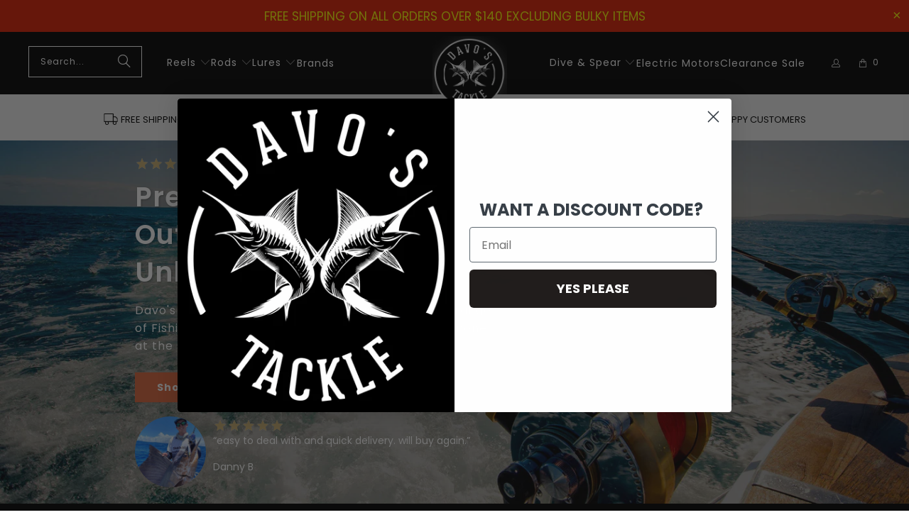

--- FILE ---
content_type: text/html; charset=utf-8
request_url: https://davostackle.com.au/
body_size: 76105
content:
<!DOCTYPE html>
<html class="no-js no-touch" lang="en">
  <head>
         <script>
        (function(w,d,t,r,u)
         {var f,n,i;
          w[u]=w[u]||[],f=function()
          {
            var o={ti:"355016650", enableAutoSpaTracking: true};o.q=w[u],w[u]=new UET(o),w[u].push("pageLoad")
          },
            
            n=d.createElement(t),n.src=r,n.async=1,n.onload=n.onreadystatechange=function()
          {
            var s=this.readyState;
            s&&s!=="loaded"&&s!=="complete"||
              (f(),n.onload=n.onreadystatechange=null)
          },
            i=d.getElementsByTagName(t)[0],i.parentNode.insertBefore(n,i)
         })
          (window,document,"script","//bat.bing.com/bat.js","uetq");
      </script>
     <!-- Global site tag (gtag.js) - Google Analytics -->
    <script async src="https://www.googletagmanager.com/gtag/js?id=UA-101505983-1"></script>

    <script>
  window.dataLayer = window.dataLayer || [];
  function gtag(){dataLayer.push(arguments);}
  gtag('js', new Date());

  gtag('config', 'UA-101505983-1');
</script>
 <!-- Global site tag (gtag.js) - Google Ads: 861135935 -->
<script async src="https://www.googletagmanager.com/gtag/js?id=AW-861135935"></script>
<script>
  window.dataLayer = window.dataLayer || [];
  function gtag(){dataLayer.push(arguments);}
  gtag('js', new Date());

  gtag('config', 'AW-861135935');
</script>  
    <meta charset="utf-8">
    <meta http-equiv="cleartype" content="on">
    <meta name="robots" content="index,follow">
     <meta name="google-site-verification" content="U4foboC8JkwvxK2fxK6lrQscIbzhIkxz6-f5fZLgeG4" />

    <!-- Mobile Specific Metas -->
    <meta name="HandheldFriendly" content="True">
    <meta name="MobileOptimized" content="320">
    <meta name="viewport" content="width=device-width,initial-scale=1">
    <meta name="theme-color" content="#ffffff">

    
    <title>
      Davo&#39;s Tackle Online - Australia&#39;s Favourite Fishing Tackle Website
    </title>

    
      <meta name="description" content="The cheapest online fishing and outdoors detonation. Shop the biggest range of leading brands at the best prices available. Fish on! Fishing Tackle, Boating Equipment, Dive and Spear, Camping, Hunting and Outdoors equipment retail specialists"/>
    

    <link rel="preconnect" href="https://fonts.shopifycdn.com" />
    <link rel="preconnect" href="https://cdn.shopify.com" />
    <link rel="preconnect" href="https://cdn.shopifycloud.com" />

    <link rel="dns-prefetch" href="https://v.shopify.com" />
    <link rel="dns-prefetch" href="https://www.youtube.com" />
    <link rel="dns-prefetch" href="https://vimeo.com" />

    <link href="//davostackle.com.au/cdn/shop/t/30/assets/jquery.min.js?v=147293088974801289311731556838" as="script" rel="preload">

    <!-- Stylesheet for Fancybox library -->
    <link rel="stylesheet" href="//davostackle.com.au/cdn/shop/t/30/assets/fancybox.css?v=19278034316635137701731556837" type="text/css" media="all" defer>

    <!-- Stylesheets for Turbo -->
    <link href="//davostackle.com.au/cdn/shop/t/30/assets/styles.css?v=97171234849978268671763528205" rel="stylesheet" type="text/css" media="all" />

    <!-- Icons -->
    
      <link rel="shortcut icon" type="image/x-icon" href="//davostackle.com.au/cdn/shop/files/favicon_85209306-4d2a-4f3b-b9ec-b51b074c6a56_180x180.png?v=1613723127">
      <link rel="apple-touch-icon" href="//davostackle.com.au/cdn/shop/files/favicon_85209306-4d2a-4f3b-b9ec-b51b074c6a56_180x180.png?v=1613723127"/>
      <link rel="apple-touch-icon" sizes="57x57" href="//davostackle.com.au/cdn/shop/files/favicon_85209306-4d2a-4f3b-b9ec-b51b074c6a56_57x57.png?v=1613723127"/>
      <link rel="apple-touch-icon" sizes="60x60" href="//davostackle.com.au/cdn/shop/files/favicon_85209306-4d2a-4f3b-b9ec-b51b074c6a56_60x60.png?v=1613723127"/>
      <link rel="apple-touch-icon" sizes="72x72" href="//davostackle.com.au/cdn/shop/files/favicon_85209306-4d2a-4f3b-b9ec-b51b074c6a56_72x72.png?v=1613723127"/>
      <link rel="apple-touch-icon" sizes="76x76" href="//davostackle.com.au/cdn/shop/files/favicon_85209306-4d2a-4f3b-b9ec-b51b074c6a56_76x76.png?v=1613723127"/>
      <link rel="apple-touch-icon" sizes="114x114" href="//davostackle.com.au/cdn/shop/files/favicon_85209306-4d2a-4f3b-b9ec-b51b074c6a56_114x114.png?v=1613723127"/>
      <link rel="apple-touch-icon" sizes="180x180" href="//davostackle.com.au/cdn/shop/files/favicon_85209306-4d2a-4f3b-b9ec-b51b074c6a56_180x180.png?v=1613723127"/>
      <link rel="apple-touch-icon" sizes="228x228" href="//davostackle.com.au/cdn/shop/files/favicon_85209306-4d2a-4f3b-b9ec-b51b074c6a56_228x228.png?v=1613723127"/>
    
    <link rel="canonical" href="https://davostackle.com.au/"/>

    

    

    

    
    <script>
      window.PXUTheme = window.PXUTheme || {};
      window.PXUTheme.version = '9.5.0';
      window.PXUTheme.name = 'Turbo';
    </script>
    

    <script src="https://www.google.com/recaptcha/api.js?onload=onloadCallback&render=explicit" async defer></script>
     <script>
  var actCallback = function (response) {
    $('#contactFormSubmit').prop("disabled", false);
    $('#re-captcha').remove();
  };
  var expCallback = function() {
    $('#contactFormSubmit').prop("disabled", true);
  };
 
  var onloadCallback = function () {
    if ( $('#re-captcha').length ) {
    var widget = grecaptcha.render(document.getElementById("re-captcha"), {
      'sitekey' : "6LeRyrgUAAAAAHRm8thC0-WxQ0qfgzC0HaQpHNOD", // Sitekey, Retrieving from reCaptcha
      'theme': "light",
      'callback' : actCallback,
      'expired-callback': expCallback,
    });
    }
  }
</script>


    
<template id="price-ui"><span class="price " data-price></span><span class="compare-at-price" data-compare-at-price></span><span class="unit-pricing" data-unit-pricing></span></template>
    <template id="price-ui-badge"><div class="price-ui-badge__sticker price-ui-badge__sticker--">
    <span class="price-ui-badge__sticker-text" data-badge></span>
  </div></template>
    
    <template id="price-ui__price"><span class="money" data-price></span></template>
    <template id="price-ui__price-range"><span class="price-min" data-price-min><span class="money" data-price></span></span> - <span class="price-max" data-price-max><span class="money" data-price></span></span></template>
    <template id="price-ui__unit-pricing"><span class="unit-quantity" data-unit-quantity></span> | <span class="unit-price" data-unit-price><span class="money" data-price></span></span> / <span class="unit-measurement" data-unit-measurement></span></template>
    <template id="price-ui-badge__percent-savings-range">Save up to <span data-price-percent></span>%</template>
    <template id="price-ui-badge__percent-savings">Save <span data-price-percent></span>%</template>
    <template id="price-ui-badge__price-savings-range">Save up to <span class="money" data-price></span></template>
    <template id="price-ui-badge__price-savings">Save <span class="money" data-price></span></template>
    <template id="price-ui-badge__on-sale">Sale</template>
    <template id="price-ui-badge__sold-out">Sold out</template>
    <template id="price-ui-badge__in-stock">In stock</template>
    


    <script>
      
window.PXUTheme = window.PXUTheme || {};


window.PXUTheme.theme_settings = {};
window.PXUTheme.currency = {};
window.PXUTheme.routes = window.PXUTheme.routes || {};


window.PXUTheme.theme_settings.display_tos_checkbox = false;
window.PXUTheme.theme_settings.go_to_checkout = true;
window.PXUTheme.theme_settings.cart_action = "ajax";
window.PXUTheme.theme_settings.cart_shipping_calculator = false;


window.PXUTheme.theme_settings.collection_swatches = false;
window.PXUTheme.theme_settings.collection_secondary_image = true;


window.PXUTheme.currency.show_multiple_currencies = false;
window.PXUTheme.currency.shop_currency = "AUD";
window.PXUTheme.currency.default_currency = "USD";
window.PXUTheme.currency.display_format = "money_format";
window.PXUTheme.currency.money_format = "${{amount}}";
window.PXUTheme.currency.money_format_no_currency = "${{amount}}";
window.PXUTheme.currency.money_format_currency = "${{amount}} AUD";
window.PXUTheme.currency.native_multi_currency = false;
window.PXUTheme.currency.iso_code = "AUD";
window.PXUTheme.currency.symbol = "$";


window.PXUTheme.theme_settings.display_inventory_left = false;
window.PXUTheme.theme_settings.inventory_threshold = 10;
window.PXUTheme.theme_settings.limit_quantity = false;


window.PXUTheme.theme_settings.menu_position = null;


window.PXUTheme.theme_settings.newsletter_popup = false;
window.PXUTheme.theme_settings.newsletter_popup_days = "14";
window.PXUTheme.theme_settings.newsletter_popup_mobile = false;
window.PXUTheme.theme_settings.newsletter_popup_seconds = 0;


window.PXUTheme.theme_settings.pagination_type = "load_more";


window.PXUTheme.theme_settings.enable_shopify_collection_badges = false;
window.PXUTheme.theme_settings.quick_shop_thumbnail_position = null;
window.PXUTheme.theme_settings.product_form_style = "radio";
window.PXUTheme.theme_settings.sale_banner_enabled = true;
window.PXUTheme.theme_settings.display_savings = false;
window.PXUTheme.theme_settings.display_sold_out_price = true;
window.PXUTheme.theme_settings.free_text = "Free";
window.PXUTheme.theme_settings.video_looping = null;
window.PXUTheme.theme_settings.quick_shop_style = "popup";
window.PXUTheme.theme_settings.hover_enabled = false;


window.PXUTheme.routes.cart_url = "/cart";
window.PXUTheme.routes.cart_update_url = "/cart/update";
window.PXUTheme.routes.root_url = "/";
window.PXUTheme.routes.search_url = "/search";
window.PXUTheme.routes.all_products_collection_url = "/collections/all";
window.PXUTheme.routes.product_recommendations_url = "/recommendations/products";
window.PXUTheme.routes.predictive_search_url = "/search/suggest";


window.PXUTheme.theme_settings.image_loading_style = "blur-up";


window.PXUTheme.theme_settings.enable_autocomplete = true;


window.PXUTheme.theme_settings.page_dots_enabled = false;
window.PXUTheme.theme_settings.slideshow_arrow_size = "light";


window.PXUTheme.theme_settings.quick_shop_enabled = false;


window.PXUTheme.theme_settings.enable_back_to_top_button = false;


window.PXUTheme.translation = {};


window.PXUTheme.translation.agree_to_terms_warning = "You must agree with the terms and conditions to checkout.";
window.PXUTheme.translation.one_item_left = "item left";
window.PXUTheme.translation.items_left_text = "items left";
window.PXUTheme.translation.cart_savings_text = "Total Savings";
window.PXUTheme.translation.cart_discount_text = "Discount";
window.PXUTheme.translation.cart_subtotal_text = "Subtotal";
window.PXUTheme.translation.cart_remove_text = "Remove";
window.PXUTheme.translation.cart_free_text = "Free";


window.PXUTheme.translation.newsletter_success_text = "Thank you for joining our mailing list!";


window.PXUTheme.translation.notify_email = "Enter your email address...";
window.PXUTheme.translation.notify_email_value = "Translation missing: en.contact.fields.email";
window.PXUTheme.translation.notify_email_send = "Send";
window.PXUTheme.translation.notify_message_first = "Please notify me when ";
window.PXUTheme.translation.notify_message_last = " becomes available - ";
window.PXUTheme.translation.notify_success_text = "Thanks! We will notify you when this product becomes available!";


window.PXUTheme.translation.add_to_cart = "Add to Cart";
window.PXUTheme.translation.coming_soon_text = "Coming Soon";
window.PXUTheme.translation.sold_out_text = "Sold Out";
window.PXUTheme.translation.sale_text = "Sale";
window.PXUTheme.translation.savings_text = "You Save";
window.PXUTheme.translation.percent_off_text = "% off";
window.PXUTheme.translation.from_text = "from";
window.PXUTheme.translation.new_text = "New";
window.PXUTheme.translation.pre_order_text = "Pre-Order";
window.PXUTheme.translation.unavailable_text = "Unavailable";


window.PXUTheme.translation.all_results = "View all results";
window.PXUTheme.translation.no_results = "Sorry, no results!";


window.PXUTheme.media_queries = {};
window.PXUTheme.media_queries.small = window.matchMedia( "(max-width: 480px)" );
window.PXUTheme.media_queries.medium = window.matchMedia( "(max-width: 798px)" );
window.PXUTheme.media_queries.large = window.matchMedia( "(min-width: 799px)" );
window.PXUTheme.media_queries.larger = window.matchMedia( "(min-width: 960px)" );
window.PXUTheme.media_queries.xlarge = window.matchMedia( "(min-width: 1200px)" );
window.PXUTheme.media_queries.ie10 = window.matchMedia( "all and (-ms-high-contrast: none), (-ms-high-contrast: active)" );
window.PXUTheme.media_queries.tablet = window.matchMedia( "only screen and (min-width: 799px) and (max-width: 1024px)" );
window.PXUTheme.media_queries.mobile_and_tablet = window.matchMedia( "(max-width: 1024px)" );

    </script>

    

    
      <script src="//davostackle.com.au/cdn/shop/t/30/assets/instantclick.min.js?v=20092422000980684151731556838" data-no-instant defer></script>

      <script data-no-instant>
        window.addEventListener('DOMContentLoaded', function() {

          function inIframe() {
            try {
              return window.self !== window.top;
            } catch (e) {
              return true;
            }
          }

          if (!inIframe()){
            InstantClick.on('change', function() {

              $('head script[src*="shopify"]').each(function() {
                var script = document.createElement('script');
                script.type = 'text/javascript';
                script.src = $(this).attr('src');

                $('body').append(script);
              });

              $('body').removeClass('fancybox-active');
              $.fancybox.destroy();

              InstantClick.init();

            });
          }
        });
      </script>
    

    <script>
      
    </script>

    <script>window.performance && window.performance.mark && window.performance.mark('shopify.content_for_header.start');</script><meta id="shopify-digital-wallet" name="shopify-digital-wallet" content="/25321898059/digital_wallets/dialog">
<meta name="shopify-checkout-api-token" content="6a9da330df47dd287226cd9fe899a22a">
<meta id="in-context-paypal-metadata" data-shop-id="25321898059" data-venmo-supported="false" data-environment="production" data-locale="en_US" data-paypal-v4="true" data-currency="AUD">
<script async="async" src="/checkouts/internal/preloads.js?locale=en-AU"></script>
<link rel="preconnect" href="https://shop.app" crossorigin="anonymous">
<script async="async" src="https://shop.app/checkouts/internal/preloads.js?locale=en-AU&shop_id=25321898059" crossorigin="anonymous"></script>
<script id="apple-pay-shop-capabilities" type="application/json">{"shopId":25321898059,"countryCode":"AU","currencyCode":"AUD","merchantCapabilities":["supports3DS"],"merchantId":"gid:\/\/shopify\/Shop\/25321898059","merchantName":"Davo's Tackle Online","requiredBillingContactFields":["postalAddress","email","phone"],"requiredShippingContactFields":["postalAddress","email","phone"],"shippingType":"shipping","supportedNetworks":["visa","masterCard","amex","jcb"],"total":{"type":"pending","label":"Davo's Tackle Online","amount":"1.00"},"shopifyPaymentsEnabled":true,"supportsSubscriptions":true}</script>
<script id="shopify-features" type="application/json">{"accessToken":"6a9da330df47dd287226cd9fe899a22a","betas":["rich-media-storefront-analytics"],"domain":"davostackle.com.au","predictiveSearch":true,"shopId":25321898059,"locale":"en"}</script>
<script>var Shopify = Shopify || {};
Shopify.shop = "davos-tackle.myshopify.com";
Shopify.locale = "en";
Shopify.currency = {"active":"AUD","rate":"1.0"};
Shopify.country = "AU";
Shopify.theme = {"name":"THF Launch theme - 2.0","id":128172195915,"schema_name":"Turbo","schema_version":"9.5.0","theme_store_id":null,"role":"main"};
Shopify.theme.handle = "null";
Shopify.theme.style = {"id":null,"handle":null};
Shopify.cdnHost = "davostackle.com.au/cdn";
Shopify.routes = Shopify.routes || {};
Shopify.routes.root = "/";</script>
<script type="module">!function(o){(o.Shopify=o.Shopify||{}).modules=!0}(window);</script>
<script>!function(o){function n(){var o=[];function n(){o.push(Array.prototype.slice.apply(arguments))}return n.q=o,n}var t=o.Shopify=o.Shopify||{};t.loadFeatures=n(),t.autoloadFeatures=n()}(window);</script>
<script>
  window.ShopifyPay = window.ShopifyPay || {};
  window.ShopifyPay.apiHost = "shop.app\/pay";
  window.ShopifyPay.redirectState = null;
</script>
<script id="shop-js-analytics" type="application/json">{"pageType":"index"}</script>
<script defer="defer" async type="module" src="//davostackle.com.au/cdn/shopifycloud/shop-js/modules/v2/client.init-shop-cart-sync_C5BV16lS.en.esm.js"></script>
<script defer="defer" async type="module" src="//davostackle.com.au/cdn/shopifycloud/shop-js/modules/v2/chunk.common_CygWptCX.esm.js"></script>
<script type="module">
  await import("//davostackle.com.au/cdn/shopifycloud/shop-js/modules/v2/client.init-shop-cart-sync_C5BV16lS.en.esm.js");
await import("//davostackle.com.au/cdn/shopifycloud/shop-js/modules/v2/chunk.common_CygWptCX.esm.js");

  window.Shopify.SignInWithShop?.initShopCartSync?.({"fedCMEnabled":true,"windoidEnabled":true});

</script>
<script>
  window.Shopify = window.Shopify || {};
  if (!window.Shopify.featureAssets) window.Shopify.featureAssets = {};
  window.Shopify.featureAssets['shop-js'] = {"shop-cart-sync":["modules/v2/client.shop-cart-sync_ZFArdW7E.en.esm.js","modules/v2/chunk.common_CygWptCX.esm.js"],"init-fed-cm":["modules/v2/client.init-fed-cm_CmiC4vf6.en.esm.js","modules/v2/chunk.common_CygWptCX.esm.js"],"shop-button":["modules/v2/client.shop-button_tlx5R9nI.en.esm.js","modules/v2/chunk.common_CygWptCX.esm.js"],"shop-cash-offers":["modules/v2/client.shop-cash-offers_DOA2yAJr.en.esm.js","modules/v2/chunk.common_CygWptCX.esm.js","modules/v2/chunk.modal_D71HUcav.esm.js"],"init-windoid":["modules/v2/client.init-windoid_sURxWdc1.en.esm.js","modules/v2/chunk.common_CygWptCX.esm.js"],"shop-toast-manager":["modules/v2/client.shop-toast-manager_ClPi3nE9.en.esm.js","modules/v2/chunk.common_CygWptCX.esm.js"],"init-shop-email-lookup-coordinator":["modules/v2/client.init-shop-email-lookup-coordinator_B8hsDcYM.en.esm.js","modules/v2/chunk.common_CygWptCX.esm.js"],"init-shop-cart-sync":["modules/v2/client.init-shop-cart-sync_C5BV16lS.en.esm.js","modules/v2/chunk.common_CygWptCX.esm.js"],"avatar":["modules/v2/client.avatar_BTnouDA3.en.esm.js"],"pay-button":["modules/v2/client.pay-button_FdsNuTd3.en.esm.js","modules/v2/chunk.common_CygWptCX.esm.js"],"init-customer-accounts":["modules/v2/client.init-customer-accounts_DxDtT_ad.en.esm.js","modules/v2/client.shop-login-button_C5VAVYt1.en.esm.js","modules/v2/chunk.common_CygWptCX.esm.js","modules/v2/chunk.modal_D71HUcav.esm.js"],"init-shop-for-new-customer-accounts":["modules/v2/client.init-shop-for-new-customer-accounts_ChsxoAhi.en.esm.js","modules/v2/client.shop-login-button_C5VAVYt1.en.esm.js","modules/v2/chunk.common_CygWptCX.esm.js","modules/v2/chunk.modal_D71HUcav.esm.js"],"shop-login-button":["modules/v2/client.shop-login-button_C5VAVYt1.en.esm.js","modules/v2/chunk.common_CygWptCX.esm.js","modules/v2/chunk.modal_D71HUcav.esm.js"],"init-customer-accounts-sign-up":["modules/v2/client.init-customer-accounts-sign-up_CPSyQ0Tj.en.esm.js","modules/v2/client.shop-login-button_C5VAVYt1.en.esm.js","modules/v2/chunk.common_CygWptCX.esm.js","modules/v2/chunk.modal_D71HUcav.esm.js"],"shop-follow-button":["modules/v2/client.shop-follow-button_Cva4Ekp9.en.esm.js","modules/v2/chunk.common_CygWptCX.esm.js","modules/v2/chunk.modal_D71HUcav.esm.js"],"checkout-modal":["modules/v2/client.checkout-modal_BPM8l0SH.en.esm.js","modules/v2/chunk.common_CygWptCX.esm.js","modules/v2/chunk.modal_D71HUcav.esm.js"],"lead-capture":["modules/v2/client.lead-capture_Bi8yE_yS.en.esm.js","modules/v2/chunk.common_CygWptCX.esm.js","modules/v2/chunk.modal_D71HUcav.esm.js"],"shop-login":["modules/v2/client.shop-login_D6lNrXab.en.esm.js","modules/v2/chunk.common_CygWptCX.esm.js","modules/v2/chunk.modal_D71HUcav.esm.js"],"payment-terms":["modules/v2/client.payment-terms_CZxnsJam.en.esm.js","modules/v2/chunk.common_CygWptCX.esm.js","modules/v2/chunk.modal_D71HUcav.esm.js"]};
</script>
<script id="__st">var __st={"a":25321898059,"offset":36000,"reqid":"83cb5328-0522-4277-a276-5f82f6849b01-1768660463","pageurl":"davostackle.com.au\/","u":"5077ed4c568d","p":"home"};</script>
<script>window.ShopifyPaypalV4VisibilityTracking = true;</script>
<script id="captcha-bootstrap">!function(){'use strict';const t='contact',e='account',n='new_comment',o=[[t,t],['blogs',n],['comments',n],[t,'customer']],c=[[e,'customer_login'],[e,'guest_login'],[e,'recover_customer_password'],[e,'create_customer']],r=t=>t.map((([t,e])=>`form[action*='/${t}']:not([data-nocaptcha='true']) input[name='form_type'][value='${e}']`)).join(','),a=t=>()=>t?[...document.querySelectorAll(t)].map((t=>t.form)):[];function s(){const t=[...o],e=r(t);return a(e)}const i='password',u='form_key',d=['recaptcha-v3-token','g-recaptcha-response','h-captcha-response',i],f=()=>{try{return window.sessionStorage}catch{return}},m='__shopify_v',_=t=>t.elements[u];function p(t,e,n=!1){try{const o=window.sessionStorage,c=JSON.parse(o.getItem(e)),{data:r}=function(t){const{data:e,action:n}=t;return t[m]||n?{data:e,action:n}:{data:t,action:n}}(c);for(const[e,n]of Object.entries(r))t.elements[e]&&(t.elements[e].value=n);n&&o.removeItem(e)}catch(o){console.error('form repopulation failed',{error:o})}}const l='form_type',E='cptcha';function T(t){t.dataset[E]=!0}const w=window,h=w.document,L='Shopify',v='ce_forms',y='captcha';let A=!1;((t,e)=>{const n=(g='f06e6c50-85a8-45c8-87d0-21a2b65856fe',I='https://cdn.shopify.com/shopifycloud/storefront-forms-hcaptcha/ce_storefront_forms_captcha_hcaptcha.v1.5.2.iife.js',D={infoText:'Protected by hCaptcha',privacyText:'Privacy',termsText:'Terms'},(t,e,n)=>{const o=w[L][v],c=o.bindForm;if(c)return c(t,g,e,D).then(n);var r;o.q.push([[t,g,e,D],n]),r=I,A||(h.body.append(Object.assign(h.createElement('script'),{id:'captcha-provider',async:!0,src:r})),A=!0)});var g,I,D;w[L]=w[L]||{},w[L][v]=w[L][v]||{},w[L][v].q=[],w[L][y]=w[L][y]||{},w[L][y].protect=function(t,e){n(t,void 0,e),T(t)},Object.freeze(w[L][y]),function(t,e,n,w,h,L){const[v,y,A,g]=function(t,e,n){const i=e?o:[],u=t?c:[],d=[...i,...u],f=r(d),m=r(i),_=r(d.filter((([t,e])=>n.includes(e))));return[a(f),a(m),a(_),s()]}(w,h,L),I=t=>{const e=t.target;return e instanceof HTMLFormElement?e:e&&e.form},D=t=>v().includes(t);t.addEventListener('submit',(t=>{const e=I(t);if(!e)return;const n=D(e)&&!e.dataset.hcaptchaBound&&!e.dataset.recaptchaBound,o=_(e),c=g().includes(e)&&(!o||!o.value);(n||c)&&t.preventDefault(),c&&!n&&(function(t){try{if(!f())return;!function(t){const e=f();if(!e)return;const n=_(t);if(!n)return;const o=n.value;o&&e.removeItem(o)}(t);const e=Array.from(Array(32),(()=>Math.random().toString(36)[2])).join('');!function(t,e){_(t)||t.append(Object.assign(document.createElement('input'),{type:'hidden',name:u})),t.elements[u].value=e}(t,e),function(t,e){const n=f();if(!n)return;const o=[...t.querySelectorAll(`input[type='${i}']`)].map((({name:t})=>t)),c=[...d,...o],r={};for(const[a,s]of new FormData(t).entries())c.includes(a)||(r[a]=s);n.setItem(e,JSON.stringify({[m]:1,action:t.action,data:r}))}(t,e)}catch(e){console.error('failed to persist form',e)}}(e),e.submit())}));const S=(t,e)=>{t&&!t.dataset[E]&&(n(t,e.some((e=>e===t))),T(t))};for(const o of['focusin','change'])t.addEventListener(o,(t=>{const e=I(t);D(e)&&S(e,y())}));const B=e.get('form_key'),M=e.get(l),P=B&&M;t.addEventListener('DOMContentLoaded',(()=>{const t=y();if(P)for(const e of t)e.elements[l].value===M&&p(e,B);[...new Set([...A(),...v().filter((t=>'true'===t.dataset.shopifyCaptcha))])].forEach((e=>S(e,t)))}))}(h,new URLSearchParams(w.location.search),n,t,e,['guest_login'])})(!0,!0)}();</script>
<script integrity="sha256-4kQ18oKyAcykRKYeNunJcIwy7WH5gtpwJnB7kiuLZ1E=" data-source-attribution="shopify.loadfeatures" defer="defer" src="//davostackle.com.au/cdn/shopifycloud/storefront/assets/storefront/load_feature-a0a9edcb.js" crossorigin="anonymous"></script>
<script crossorigin="anonymous" defer="defer" src="//davostackle.com.au/cdn/shopifycloud/storefront/assets/shopify_pay/storefront-65b4c6d7.js?v=20250812"></script>
<script data-source-attribution="shopify.dynamic_checkout.dynamic.init">var Shopify=Shopify||{};Shopify.PaymentButton=Shopify.PaymentButton||{isStorefrontPortableWallets:!0,init:function(){window.Shopify.PaymentButton.init=function(){};var t=document.createElement("script");t.src="https://davostackle.com.au/cdn/shopifycloud/portable-wallets/latest/portable-wallets.en.js",t.type="module",document.head.appendChild(t)}};
</script>
<script data-source-attribution="shopify.dynamic_checkout.buyer_consent">
  function portableWalletsHideBuyerConsent(e){var t=document.getElementById("shopify-buyer-consent"),n=document.getElementById("shopify-subscription-policy-button");t&&n&&(t.classList.add("hidden"),t.setAttribute("aria-hidden","true"),n.removeEventListener("click",e))}function portableWalletsShowBuyerConsent(e){var t=document.getElementById("shopify-buyer-consent"),n=document.getElementById("shopify-subscription-policy-button");t&&n&&(t.classList.remove("hidden"),t.removeAttribute("aria-hidden"),n.addEventListener("click",e))}window.Shopify?.PaymentButton&&(window.Shopify.PaymentButton.hideBuyerConsent=portableWalletsHideBuyerConsent,window.Shopify.PaymentButton.showBuyerConsent=portableWalletsShowBuyerConsent);
</script>
<script data-source-attribution="shopify.dynamic_checkout.cart.bootstrap">document.addEventListener("DOMContentLoaded",(function(){function t(){return document.querySelector("shopify-accelerated-checkout-cart, shopify-accelerated-checkout")}if(t())Shopify.PaymentButton.init();else{new MutationObserver((function(e,n){t()&&(Shopify.PaymentButton.init(),n.disconnect())})).observe(document.body,{childList:!0,subtree:!0})}}));
</script>
<link id="shopify-accelerated-checkout-styles" rel="stylesheet" media="screen" href="https://davostackle.com.au/cdn/shopifycloud/portable-wallets/latest/accelerated-checkout-backwards-compat.css" crossorigin="anonymous">
<style id="shopify-accelerated-checkout-cart">
        #shopify-buyer-consent {
  margin-top: 1em;
  display: inline-block;
  width: 100%;
}

#shopify-buyer-consent.hidden {
  display: none;
}

#shopify-subscription-policy-button {
  background: none;
  border: none;
  padding: 0;
  text-decoration: underline;
  font-size: inherit;
  cursor: pointer;
}

#shopify-subscription-policy-button::before {
  box-shadow: none;
}

      </style>

<script>window.performance && window.performance.mark && window.performance.mark('shopify.content_for_header.end');</script>

    

<meta name="author" content="Davo&#39;s Tackle Online">
<meta property="og:url" content="https://davostackle.com.au/">
<meta property="og:site_name" content="Davo&#39;s Tackle Online">




  <meta property="og:type" content="website">
  <meta property="og:title" content="Davo&#39;s Tackle Online - Australia&#39;s Favourite Fishing Tackle Website">


  
  <meta property="og:image" content="https://davostackle.com.au/cdn/shop/files/logo_1200x.jpg?v=1680587319">
  <meta property="og:image:secure_url" content="https://davostackle.com.au/cdn/shop/files/logo_1200x.jpg?v=1680587319">
  <meta property="og:image:width" content="960">
  <meta property="og:image:height" content="560">



  <meta property="og:description" content="The cheapest online fishing and outdoors detonation. Shop the biggest range of leading brands at the best prices available. Fish on! Fishing Tackle, Boating Equipment, Dive and Spear, Camping, Hunting and Outdoors equipment retail specialists">




  <meta name="twitter:site" content="@https://x.com/DavosTackle?lang=en">

<meta name="twitter:card" content="summary">



    
    

    <script
src="https://www.paypal.com/sdk/js?client-id=ATCZv_NSLBS3DwXSkLnIs7928QPCwCYGCFLKfKfq-ZuZQIh35fX4aapnxB4VTFUgzmdYRABS3vdqJ06S&currency=AUD&components=messages"
data-namespace="PayPalSDK">
</script>

    <!-- Google tag (gtag.js) -->
<script async src="https://www.googletagmanager.com/gtag/js?id=G-9T0H86LKWR"></script>
<script>
  window.dataLayer = window.dataLayer || [];
  function gtag(){dataLayer.push(arguments);}
  gtag('js', new Date());

  gtag('config', 'G-9T0H86LKWR');
</script>

  <!-- BEGIN app block: shopify://apps/tnc-terms-checkbox/blocks/app-embed/2b45c8fb-5ee2-4392-8a72-b663da1d38ad -->
<script async src="https://app.tncapp.com/get_script/?shop_url=davos-tackle.myshopify.com"></script>


<!-- END app block --><!-- BEGIN app block: shopify://apps/klaviyo-email-marketing-sms/blocks/klaviyo-onsite-embed/2632fe16-c075-4321-a88b-50b567f42507 -->












  <script async src="https://static.klaviyo.com/onsite/js/QzZqTu/klaviyo.js?company_id=QzZqTu"></script>
  <script>!function(){if(!window.klaviyo){window._klOnsite=window._klOnsite||[];try{window.klaviyo=new Proxy({},{get:function(n,i){return"push"===i?function(){var n;(n=window._klOnsite).push.apply(n,arguments)}:function(){for(var n=arguments.length,o=new Array(n),w=0;w<n;w++)o[w]=arguments[w];var t="function"==typeof o[o.length-1]?o.pop():void 0,e=new Promise((function(n){window._klOnsite.push([i].concat(o,[function(i){t&&t(i),n(i)}]))}));return e}}})}catch(n){window.klaviyo=window.klaviyo||[],window.klaviyo.push=function(){var n;(n=window._klOnsite).push.apply(n,arguments)}}}}();</script>

  




  <script>
    window.klaviyoReviewsProductDesignMode = false
  </script>







<!-- END app block --><!-- BEGIN app block: shopify://apps/boost-ai-search-filter/blocks/boost-sd-ssr/7fc998ae-a150-4367-bab8-505d8a4503f7 --><script type="text/javascript">"use strict";(()=>{var __typeError=msg=>{throw TypeError(msg)};var __accessCheck=(obj,member,msg)=>member.has(obj)||__typeError("Cannot "+msg);var __privateGet=(obj,member,getter)=>(__accessCheck(obj,member,"read from private field"),getter?getter.call(obj):member.get(obj));var __privateAdd=(obj,member,value)=>member.has(obj)?__typeError("Cannot add the same private member more than once"):member instanceof WeakSet?member.add(obj):member.set(obj,value);var __privateSet=(obj,member,value,setter)=>(__accessCheck(obj,member,"write to private field"),setter?setter.call(obj,value):member.set(obj,value),value);var __privateMethod=(obj,member,method)=>(__accessCheck(obj,member,"access private method"),method);function mergeDeepMutate(target,...sources){if(!target)return target;if(sources.length===0)return target;const isObject=obj=>!!obj&&typeof obj==="object";const isPlainObject=obj=>{if(!isObject(obj))return false;const proto=Object.getPrototypeOf(obj);return proto===Object.prototype||proto===null};for(const source of sources){if(!source)continue;for(const key in source){const sourceValue=source[key];if(!(key in target)){target[key]=sourceValue;continue}const targetValue=target[key];if(Array.isArray(targetValue)&&Array.isArray(sourceValue)){target[key]=targetValue.concat(...sourceValue)}else if(isPlainObject(targetValue)&&isPlainObject(sourceValue)){target[key]=mergeDeepMutate(targetValue,sourceValue)}else{target[key]=sourceValue}}}return target}var _config,_dataObjects,_modules,_cachedModulesByConstructor,_status,_cachedEventListeners,_registryBlockListeners,_readyListeners,_blocks,_Application_instances,extendAppConfigFromModules_fn,extendAppConfigFromGlobalVariables_fn,initializeDataObjects_fn,resetBlocks_fn,loadModuleEventListeners_fn;var Application=class{constructor(config,dataObjects){__privateAdd(this,_Application_instances);__privateAdd(this,_config);__privateAdd(this,_dataObjects);__privateAdd(this,_modules,[]);__privateAdd(this,_cachedModulesByConstructor,new Map);__privateAdd(this,_status,"created");__privateAdd(this,_cachedEventListeners,{});__privateAdd(this,_registryBlockListeners,[]);__privateAdd(this,_readyListeners,[]);this.mode="production";this.logLevel=1;__privateAdd(this,_blocks,{});const boostWidgetIntegration=window.boostWidgetIntegration;__privateSet(this,_config,config||{logLevel:boostWidgetIntegration?.config?.logLevel,env:"production"});this.logLevel=__privateGet(this,_config).logLevel??(this.mode==="production"?2:this.logLevel);if(__privateGet(this,_config).logLevel==null){__privateGet(this,_config).logLevel=this.logLevel}__privateSet(this,_dataObjects,dataObjects||{});this.logger={debug:(...args)=>{if(this.logLevel<=0){console.debug("Boost > [DEBUG] ",...args)}},info:(...args)=>{if(this.logLevel<=1){console.info("Boost > [INFO] ",...args)}},warn:(...args)=>{if(this.logLevel<=2){console.warn("Boost > [WARN] ",...args)}},error:(...args)=>{if(this.logLevel<=3){console.error("Boost > [ERROR] ",...args)}}}}get blocks(){return __privateGet(this,_blocks)}get config(){return __privateGet(this,_config)}get dataObjects(){return __privateGet(this,_dataObjects)}get status(){return __privateGet(this,_status)}get modules(){return __privateGet(this,_modules)}bootstrap(){if(__privateGet(this,_status)==="bootstrapped"){this.logger.warn("Application already bootstrapped");return}if(__privateGet(this,_status)==="started"){this.logger.warn("Application already started");return}__privateMethod(this,_Application_instances,loadModuleEventListeners_fn).call(this);this.dispatchLifecycleEvent({name:"onBeforeAppBootstrap",payload:null});if(__privateGet(this,_config)?.customization?.app?.onBootstrap){__privateGet(this,_config).customization.app.onBootstrap(this)}__privateMethod(this,_Application_instances,extendAppConfigFromModules_fn).call(this);__privateMethod(this,_Application_instances,extendAppConfigFromGlobalVariables_fn).call(this);__privateMethod(this,_Application_instances,initializeDataObjects_fn).call(this);this.assignGlobalVariables();__privateSet(this,_status,"bootstrapped");this.dispatchLifecycleEvent({name:"onAppBootstrap",payload:null})}async initModules(){await Promise.all(__privateGet(this,_modules).map(async module=>{if(!module.shouldInit()){this.logger.info("Module not initialized",module.constructor.name,"shouldInit returned false");return}module.onBeforeModuleInit?.();this.dispatchLifecycleEvent({name:"onBeforeModuleInit",payload:{module}});this.logger.info(`Initializing ${module.constructor.name} module`);try{await module.init();this.dispatchLifecycleEvent({name:"onModuleInit",payload:{module}})}catch(error){this.logger.error(`Error initializing module ${module.constructor.name}:`,error);this.dispatchLifecycleEvent({name:"onModuleError",payload:{module,error:error instanceof Error?error:new Error(String(error))}})}}))}getModule(constructor){const module=__privateGet(this,_cachedModulesByConstructor).get(constructor);if(module&&!module.shouldInit()){return void 0}return module}getModuleByName(name){const module=__privateGet(this,_modules).find(mod=>{const ModuleClass=mod.constructor;return ModuleClass.moduleName===name});if(module&&!module.shouldInit()){return void 0}return module}registerBlock(block){if(!block.id){this.logger.error("Block id is required");return}const blockId=block.id;if(__privateGet(this,_blocks)[blockId]){this.logger.error(`Block with id ${blockId} already exists`);return}__privateGet(this,_blocks)[blockId]=block;if(window.boostWidgetIntegration.blocks){window.boostWidgetIntegration.blocks[blockId]=block}this.dispatchLifecycleEvent({name:"onRegisterBlock",payload:{block}});__privateGet(this,_registryBlockListeners).forEach(listener=>{try{listener(block)}catch(error){this.logger.error("Error in registry block listener:",error)}})}addRegistryBlockListener(listener){__privateGet(this,_registryBlockListeners).push(listener);Object.values(__privateGet(this,_blocks)).forEach(block=>{try{listener(block)}catch(error){this.logger.error("Error in registry block listener for existing block:",error)}})}removeRegistryBlockListener(listener){const index=__privateGet(this,_registryBlockListeners).indexOf(listener);if(index>-1){__privateGet(this,_registryBlockListeners).splice(index,1)}}onReady(handler){if(__privateGet(this,_status)==="started"){try{handler()}catch(error){this.logger.error("Error in ready handler:",error)}}else{__privateGet(this,_readyListeners).push(handler)}}assignGlobalVariables(){if(!window.boostWidgetIntegration){window.boostWidgetIntegration={}}Object.assign(window.boostWidgetIntegration,{TAEApp:this,config:this.config,dataObjects:__privateGet(this,_dataObjects),blocks:this.blocks})}async start(){this.logger.info("Application starting");this.bootstrap();this.dispatchLifecycleEvent({name:"onBeforeAppStart",payload:null});await this.initModules();__privateSet(this,_status,"started");this.dispatchLifecycleEvent({name:"onAppStart",payload:null});__privateGet(this,_readyListeners).forEach(listener=>{try{listener()}catch(error){this.logger.error("Error in ready listener:",error)}});if(__privateGet(this,_config)?.customization?.app?.onStart){__privateGet(this,_config).customization.app.onStart(this)}}destroy(){if(__privateGet(this,_status)!=="started"){this.logger.warn("Application not started yet");return}__privateGet(this,_modules).forEach(module=>{this.dispatchLifecycleEvent({name:"onModuleDestroy",payload:{module}});module.destroy()});__privateSet(this,_modules,[]);__privateMethod(this,_Application_instances,resetBlocks_fn).call(this);__privateSet(this,_status,"destroyed");this.dispatchLifecycleEvent({name:"onAppDestroy",payload:null})}setLogLevel(level){this.logLevel=level;this.updateConfig({logLevel:level})}loadModule(ModuleConstructor){if(!ModuleConstructor){return this}const app=this;const moduleInstance=new ModuleConstructor(app);if(__privateGet(app,_cachedModulesByConstructor).has(ModuleConstructor)){this.logger.warn(`Module ${ModuleConstructor.name} already loaded`);return app}__privateGet(this,_modules).push(moduleInstance);__privateGet(this,_cachedModulesByConstructor).set(ModuleConstructor,moduleInstance);this.logger.info(`Module ${ModuleConstructor.name} already loaded`);return app}updateConfig(newConfig){if(typeof newConfig==="function"){__privateSet(this,_config,newConfig(__privateGet(this,_config)))}else{mergeDeepMutate(__privateGet(this,_config),newConfig)}return this.config}dispatchLifecycleEvent(event){switch(event.name){case"onBeforeAppBootstrap":this.triggerEvent("onBeforeAppBootstrap",event);break;case"onAppBootstrap":this.logger.info("Application bootstrapped");this.triggerEvent("onAppBootstrap",event);break;case"onBeforeModuleInit":this.triggerEvent("onBeforeModuleInit",event);break;case"onModuleInit":this.logger.info(`Module ${event.payload.module.constructor.name} initialized`);this.triggerEvent("onModuleInit",event);break;case"onModuleDestroy":this.logger.info(`Module ${event.payload.module.constructor.name} destroyed`);this.triggerEvent("onModuleDestroy",event);break;case"onBeforeAppStart":this.triggerEvent("onBeforeAppStart",event);break;case"onAppStart":this.logger.info("Application started");this.triggerEvent("onAppStart",event);break;case"onAppDestroy":this.logger.info("Application destroyed");this.triggerEvent("onAppDestroy",event);break;case"onAppError":this.logger.error("Application error",event.payload.error);this.triggerEvent("onAppError",event);break;case"onModuleError":this.logger.error("Module error",event.payload.module.constructor.name,event.payload.error);this.triggerEvent("onModuleError",event);break;case"onRegisterBlock":this.logger.info(`Block registered with id: ${event.payload.block.id}`);this.triggerEvent("onRegisterBlock",event);break;default:this.logger.warn("Unknown lifecycle event",event);break}}triggerEvent(eventName,event){const eventListeners=__privateGet(this,_cachedEventListeners)[eventName];if(eventListeners){eventListeners.forEach(listener=>{try{if(eventName==="onRegisterBlock"&&event.payload&&"block"in event.payload){listener(event.payload.block)}else{listener(event)}}catch(error){this.logger.error(`Error in event listener for ${eventName}:`,error,"Event data:",event)}})}}};_config=new WeakMap;_dataObjects=new WeakMap;_modules=new WeakMap;_cachedModulesByConstructor=new WeakMap;_status=new WeakMap;_cachedEventListeners=new WeakMap;_registryBlockListeners=new WeakMap;_readyListeners=new WeakMap;_blocks=new WeakMap;_Application_instances=new WeakSet;extendAppConfigFromModules_fn=function(){__privateGet(this,_modules).forEach(module=>{const extendAppConfig=module.extendAppConfig;if(extendAppConfig){mergeDeepMutate(__privateGet(this,_config),extendAppConfig)}})};extendAppConfigFromGlobalVariables_fn=function(){const initializedGlobalConfig=window.boostWidgetIntegration?.config;if(initializedGlobalConfig){mergeDeepMutate(__privateGet(this,_config),initializedGlobalConfig)}};initializeDataObjects_fn=function(){__privateGet(this,_modules).forEach(module=>{const dataObject=module.dataObject;if(dataObject){mergeDeepMutate(__privateGet(this,_dataObjects),dataObject)}})};resetBlocks_fn=function(){this.logger.info("Resetting all blocks");__privateSet(this,_blocks,{})};loadModuleEventListeners_fn=function(){__privateSet(this,_cachedEventListeners,{});const eventNames=["onBeforeAppBootstrap","onAppBootstrap","onModuleInit","onModuleDestroy","onBeforeAppStart","onAppStart","onAppDestroy","onAppError","onModuleError","onRegisterBlock"];__privateGet(this,_modules).forEach(module=>{eventNames.forEach(eventName=>{const eventListener=(...args)=>{if(this.status==="bootstrapped"||this.status==="started"){if(!module.shouldInit())return}return module[eventName]?.(...args)};if(typeof eventListener==="function"){if(!__privateGet(this,_cachedEventListeners)[eventName]){__privateGet(this,_cachedEventListeners)[eventName]=[]}if(eventName==="onRegisterBlock"){__privateGet(this,_cachedEventListeners)[eventName]?.push((block=>{eventListener.call(module,block)}))}else{__privateGet(this,_cachedEventListeners)[eventName]?.push(eventListener.bind(module))}}})})};var _app;var Module=class{constructor(app){__privateAdd(this,_app);__privateSet(this,_app,app)}shouldInit(){return true}destroy(){__privateSet(this,_app,void 0)}init(){}get app(){if(!__privateGet(this,_app)){throw new Error("Module not initialized")}return Object.freeze(__privateGet(this,_app))}get extendAppConfig(){return{}}get dataObject(){return{}}};_app=new WeakMap;var _boostTAEApp;var BoostTAEAppModule=class extends Module{constructor(){super(...arguments);__privateAdd(this,_boostTAEApp,null)}get TAEApp(){const boostTAE=getBoostTAE();if(!boostTAE){throw new Error("Boost TAE is not initialized")}__privateSet(this,_boostTAEApp,boostTAE);return __privateGet(this,_boostTAEApp)}get TAEAppConfig(){return this.TAEApp.config}get TAEAppDataObjects(){return this.TAEApp.dataObjects}};_boostTAEApp=new WeakMap;var AdditionalElement=class extends BoostTAEAppModule{get extendAppConfig(){return {additionalElementSettings:Object.assign(
        {
          
            default_sort_order: {"search":"","all":""},
          
        }, {"customSortingList":"best-selling|relevance|manual|title-ascending|title-descending|price-ascending|price-descending|created-ascending|created-descending","enableCollectionSearch":false})};}};AdditionalElement.moduleName="AdditionalElement";function getShortenToFullParamMap(){const shortenUrlParamList=getBoostTAE().config?.filterSettings?.shortenUrlParamList;const map={};if(!Array.isArray(shortenUrlParamList)){return map}shortenUrlParamList.forEach(item=>{if(typeof item!=="string")return;const idx=item.lastIndexOf(":");if(idx===-1)return;const full=item.slice(0,idx).trim();const short=item.slice(idx+1).trim();if(full.length>0&&short.length>0){map[short]=full}});return map}function generateUUID(){return "xxxxxxxx-xxxx-xxxx-xxxx-xxxxxxxxxxxx".replace(/[x]/g,function(){const r=Math.random()*16|0;return r.toString(16)});}function getQueryParamByKey(key){const urlParams=new URLSearchParams(window.location.search);return urlParams.get(key)}function convertValueRequestStockStatus(v){if(typeof v==="string"){if(v==="out-of-stock")return false;return true}if(Array.isArray(v)){return v.map(_v=>{if(_v==="out-of-stock"){return false}return true})}return false}function isMobileWidth(){return window.innerWidth<576}function isTabletPortraitMaxWidth(){return window.innerWidth<991}function detectDeviceByWidth(){let result="";if(isMobileWidth()){result+="mobile|"}else{result=result.replace("mobile|","")}if(isTabletPortraitMaxWidth()){result+="tablet_portrait_max"}else{result=result.replace("tablet_portrait_max","")}return result}function getSortBy(){const{generalSettings:{collection_id=0,page="collection",default_sort_by:defaultSortBy}={},additionalElementSettings:{default_sort_order:defaultSortOrder={},customSortingList}={}}=getBoostTAE().config;const defaultSortingList=["relevance","best-selling","manual","title-ascending","title-descending","price-ascending","price-descending","created-ascending","created-descending"];const sortQueryKey=getQueryParamByKey("sort");const sortingList=customSortingList?customSortingList.split("|"):defaultSortingList;if(sortQueryKey&&sortingList.includes(sortQueryKey))return sortQueryKey;const searchPage=page==="search";const collectionPage=page==="collection";if(searchPage)sortingList.splice(sortingList.indexOf("manual"),1);const{all,search}=defaultSortOrder;if(collectionPage){if(collection_id in defaultSortOrder){return defaultSortOrder[collection_id]}else if(all){return all}else if(defaultSortBy){return defaultSortBy}}else if(searchPage){return search||"relevance"}return""}var addParamsLocale=(params={})=>{params.return_all_currency_fields=false;return{...params,currency_rate:window.Shopify?.currency?.rate,currency:window.Shopify?.currency?.active,country:window.Shopify?.country}};var getLocalStorage=key=>{try{const value=localStorage.getItem(key);if(value)return JSON.parse(value);return null}catch{return null}};var setLocalStorage=(key,value)=>{try{localStorage.setItem(key,JSON.stringify(value))}catch(error){getBoostTAE().logger.error("Error setLocalStorage",error)}};var removeLocalStorage=key=>{try{localStorage.removeItem(key)}catch(error){getBoostTAE().logger.error("Error removeLocalStorage",error)}};function roundToNearest50(num){const remainder=num%50;if(remainder>25){return num+(50-remainder)}else{return num-remainder}}function lazyLoadImages(dom){if(!dom)return;const lazyImages=dom.querySelectorAll(".boost-sd__product-image-img[loading='lazy']");lazyImages.forEach(function(img){inViewPortHandler(img.parentElement,element=>{const imgElement=element.querySelector(".boost-sd__product-image-img[loading='lazy']");if(imgElement){imgElement.removeAttribute("loading")}})})}function inViewPortHandler(elements,callback){const observer=new IntersectionObserver(function intersectionObserverCallback(entries,observer2){entries.forEach(function(entry){if(entry.isIntersecting){callback(entry.target);observer2.unobserve(entry.target)}})});if(Array.isArray(elements)){elements.forEach(element=>observer.observe(element))}else{observer.observe(elements)}}var isBadUrl=url=>{try{if(!url){url=getWindowLocation().search}const urlString=typeof url==="string"?url:url.toString();const urlParams=decodeURIComponent(urlString).split("&");let isXSSUrl=false;if(urlParams.length>0){for(let i=0;i<urlParams.length;i++){const param=urlParams[i];isXSSUrl=isBadSearchTerm(param);if(isXSSUrl)break}}return isXSSUrl}catch{return true}};var getWindowLocation=()=>{const href=window.location.href;const escapedHref=href.replace(/%3C/g,"&lt;").replace(/%3E/g,"&gt;");const rebuildHrefArr=[];for(let i=0;i<escapedHref.length;i++){rebuildHrefArr.push(escapedHref.charAt(i))}const rebuildHref=rebuildHrefArr.join("").split("&lt;").join("%3C").split("&gt;").join("%3E");let rebuildSearch="";const hrefWithoutHash=rebuildHref.replace(/#.*$/,"");if(hrefWithoutHash.split("?").length>1){rebuildSearch=hrefWithoutHash.split("?")[1];if(rebuildSearch.length>0){rebuildSearch="?"+rebuildSearch}}return{pathname:window.location.pathname,href:rebuildHref,search:rebuildSearch}};var isBadSearchTerm=term=>{if(typeof term=="string"){term=term.toLowerCase();const domEvents=["img src","script","alert","onabort","popstate","afterprint","beforeprint","beforeunload","blur","canplay","canplaythrough","change","click","contextmenu","copy","cut","dblclick","drag","dragend","dragenter","dragleave","dragover","dragstart","drop","durationchange","ended","error","focus","focusin","focusout","fullscreenchange","fullscreenerror","hashchange","input","invalid","keydown","keypress","keyup","load","loadeddata","loadedmetadata","loadstart","mousedown","mouseenter","mouseleave","mousemove","mouseover","mouseout","mouseout","mouseup","offline","online","pagehide","pageshow","paste","pause","play","playing","progress","ratechange","resize","reset","scroll","search","seeked","seeking","select","show","stalled","submit","suspend","timeupdate","toggle","touchcancel","touchend","touchmove","touchstart","unload","volumechange","waiting","wheel"];const potentialEventRegex=new RegExp(domEvents.join("=|on"));const countOpenTag=(term.match(/</g)||[]).length;const countCloseTag=(term.match(/>/g)||[]).length;const isAlert=(term.match(/alert\(/g)||[]).length;const isConsoleLog=(term.match(/console\.log\(/g)||[]).length;const isExecCommand=(term.match(/execCommand/g)||[]).length;const isCookie=(term.match(/document\.cookie/g)||[]).length;const isJavascript=(term.match(/j.*a.*v.*a.*s.*c.*r.*i.*p.*t/g)||[]).length;const isPotentialEvent=potentialEventRegex.test(term);if(countOpenTag>0&&countCloseTag>0||countOpenTag>1||countCloseTag>1||isAlert||isConsoleLog||isExecCommand||isCookie||isJavascript||isPotentialEvent){return true}}return false};var isCollectionPage=()=>{return getBoostTAE().config.generalSettings?.page==="collection"};var isSearchPage=()=>{return getBoostTAE().config.generalSettings?.page==="search"};var isCartPage=()=>{return getBoostTAE().config.generalSettings?.page==="cart"};var isProductPage=()=>{return getBoostTAE().config.generalSettings?.page==="product"};var isHomePage=()=>{return getBoostTAE().config.generalSettings?.page==="index"};var isVendorPage=()=>{return window.location.pathname.indexOf("/collections/vendors")>-1};var getCurrentPage=()=>{let currentPage="";switch(true){case isCollectionPage():currentPage="collection_page";break;case isSearchPage():currentPage="search_page";break;case isProductPage():currentPage="product_page";break;case isCartPage():currentPage="cart_page";break;case isHomePage():currentPage="home_page";break;default:break}return currentPage};var checkExistFilterOptionParam=()=>{const queryParams=new URLSearchParams(window.location.search);const shortenToFullMap=getShortenToFullParamMap();const hasShortenMap=Object.keys(shortenToFullMap).length>0;for(const[key]of queryParams.entries()){if(key.indexOf("pf_")>-1){return true}if(hasShortenMap&&shortenToFullMap[key]){return true}}return false};function getCustomerId(){return window?.__st?.cid||window?.meta?.page?.customerId||window?.ShopifyAnalytics?.meta?.page?.customerId||window?.ShopifyAnalytics?.lib?.user?.()?.traits()?.uniqToken}function isShopifyTypePage(){return window.location.pathname.indexOf("/collections/types")>-1}var _Analytics=class _Analytics extends BoostTAEAppModule{saveRequestId(type,request_id,bundles=[]){const requestIds=getLocalStorage(_Analytics.STORAGE_KEY_PRE_REQUEST_IDS)||{};requestIds[type]=request_id;if(Array.isArray(bundles)){bundles?.forEach(bundle=>{let placement="";switch(type){case"search":placement=_Analytics.KEY_PLACEMENT_BY_TYPE.search_page;break;case"suggest":placement=_Analytics.KEY_PLACEMENT_BY_TYPE.search_page;break;case"product_page_bundle":placement=_Analytics.KEY_PLACEMENT_BY_TYPE.product_page;break;default:break}requestIds[`${bundle.widgetId||""}_${placement}`]=request_id})}setLocalStorage(_Analytics.STORAGE_KEY_PRE_REQUEST_IDS,requestIds)}savePreAction(type){setLocalStorage(_Analytics.STORAGE_KEY_PRE_ACTION,type)}};_Analytics.moduleName="Analytics";_Analytics.STORAGE_KEY_PRE_REQUEST_IDS="boostSdPreRequestIds";_Analytics.STORAGE_KEY_PRE_ACTION="boostSdPreAction";_Analytics.KEY_PLACEMENT_BY_TYPE={product_page:"product_page",search_page:"search_page",instant_search:"instant_search"};var Analytics=_Analytics;var AppSettings=class extends BoostTAEAppModule{get extendAppConfig(){return {cdn:"https://cdn.boostcommerce.io",bundleUrl:"https://services.mybcapps.com/bc-sf-filter/bundles",productUrl:"https://services.mybcapps.com/bc-sf-filter/products",subscriptionUrl:"https://services.mybcapps.com/bc-sf-filter/subscribe-b2s",taeSettings:window.boostWidgetIntegration?.taeSettings||{instantSearch:{enabled:false}},generalSettings:Object.assign(
  {preview_mode:false,preview_path:"",page:"index",custom_js_asset_url:"",custom_css_asset_url:"",collection_id: 0,collection_handle:"",collection_product_count: 0,...
            {
              
              
            },collection_tags: null,current_tags: null,default_sort_by:"",swatch_extension:"png",no_image_url:"https://cdn.shopify.com/extensions/019b35a9-9a18-7934-9190-6624dad1621c/boost-fe-202/assets/boost-pfs-no-image.jpg",search_term:"",template:"index",currencies:["AUD"],current_currency:"AUD",published_locales:{...
                {"en":true}
              },current_locale:"en"},
  {"addCollectionToProductUrl":false}
),translation:{},...
        {
          
          
          
            translation: {"refineDesktop":"Filter","refine":"Refine By","refineMobile":"Refine By","refineMobileCollapse":"Hide Filter","clear":"Clear","clearAll":"Clear All","viewMore":"View More","viewLess":"View Less","apply":"Apply","applyAll":"Apply All","close":"Close","back":"Back","showLimit":"Show","collectionAll":"All","under":"Under","above":"Above","ratingStar":"Star","ratingStars":"Stars","ratingUp":"& Up","showResult":"Show result","searchOptions":"Search Options","inCollectionSearch":"Search for products in this collection","loadPreviousPage":"Load Previous Page","loadMore":"Load more {{ amountProduct }} Products","loadMoreTotal":"{{ from }} - {{ to }} of {{ total }} Products","viewAs":"View as","listView":"List view","gridView":"Grid view","gridViewColumns":"Grid view {{count}} Columns","search":{"generalTitle":"General Title (when no search term)","resultHeader":"Search results for \"{{ terms }}\"","resultNumber":"Showing {{ count }} results for \"{{ terms }}\"","seeAllProducts":"See all products","resultEmpty":"We are sorry! We couldn't find results for \"{{ terms }}\".{{ breakline }}But don't give up – check the spelling or try less specific search terms.","resultEmptyWithSuggestion":"Sorry, nothing found for \"{{ terms }}\". Check out these items instead?","searchTotalResult":"Showing {{ count }} result","searchTotalResults":"Showing {{ count }} results","searchPanelProduct":"Products","searchPanelCollection":"Collections","searchPanelPage":"Blogs & Pages","searchTipsTitle":"Search tips","searchTipsContent":"Please double-check your spelling.{{ breakline }}Use more generic search terms.{{ breakline }}Enter fewer keywords.{{ breakline }}Try searching by product type, brand, model number or product feature.","noSearchResultSearchTermLabel":"Check out some of these popular searches","noSearchResultProductsLabel":"Trending products","searchBoxOnclickRecentSearchLabel":"Recent searches","searchBoxOnclickSearchTermLabel":"Popular searches","searchBoxOnclickProductsLabel":"Trending products"},"suggestion":{"viewAll":"View all {{ count }} products","didYouMean":"Did you mean: {{ terms }}","searchBoxPlaceholder":"Search","suggestQuery":"Show {{ count }} results for {{ terms }}","instantSearchSuggestionsLabel":"Popular suggestions","instantSearchCollectionsLabel":"Collections","instantSearchProductsLabel":"Products","instantSearchPagesLabel":"Blog & Pages","searchBoxOnclickRecentSearchLabel":"Recent searches","searchBoxOnclickSearchTermLabel":"Popular searches","searchBoxOnclickProductsLabel":"Trending products","noSearchResultSearchTermLabel":"Check out some of these popular searches","noSearchResultProductsLabel":"Trending products"},"error":{"noFilterResult":"Sorry, no products matched your selection","noSearchResult":"Sorry, no products matched the keyword","noProducts":"No products found in this collection","noSuggestionResult":"Sorry, nothing found for \"{{ terms }}\".","noSuggestionProducts":"Sorry, nothing found for \"{{ terms }}\"."},"recommendation":{"productpage-370804":"🔥 Hot products 🔥","productpage-805332":"Trending products","homepage-287634":"Best Sellers","productpage-871386":"Bestsellers","productpage-564747":"Bestsellers","homepage-165128":"Bestsellers","collectionpage-652717":"Bestsellers","productpage-068300":"Best Sellers","cartpage-871082":"Still interested in this?","cartpage-445466":"Similar Products","productpage-650722":"Recently viewed","productpage-646661":"Frequently Bought Together","collectionpage-822516":"Just dropped","collectionpage-771834":"Most Popular Products","homepage-678300":"Just dropped"},"productItem":{"qvBtnLabel":"Quick view","atcAvailableLabel":"Add to cart","soldoutLabel":"Sold out","productItemSale":"Sale","productItemSoldOut":"Sold out","viewProductBtnLabel":"View product","atcSelectOptionsLabel":"Select options","amount":"{{minPrice}} - {{maxPrice}}","savingAmount":"Save {{saleAmount}}","swatchButtonText1":"+{{count}}","swatchButtonText2":"+{{count}}","swatchButtonText3":"+{{count}}","inventoryInStock":"In stock","inventoryLowStock":"Only {{count}} left!","inventorySoldOut":"Sold out","atcAddingToCartBtnLabel":"Adding...","atcAddedToCartBtnLabel":"Added!","atcFailedToCartBtnLabel":"Failed!"},"quickView":{"qvQuantity":"Quantity","qvViewFullDetails":"View full details","buyItNowBtnLabel":"Buy it now","qvQuantityError":"Please input quantity"},"cart":{"atcMiniCartSubtotalLabel":"Subtotal","atcMiniCartEmptyCartLabel":"Your Cart Is Currently Empty","atcMiniCartCountItemLabel":"item","atcMiniCartCountItemLabelPlural":"items","atcMiniCartShopingCartLabel":"Your cart","atcMiniCartViewCartLabel":"View cart","atcMiniCartCheckoutLabel":"Checkout"},"recentlyViewed":{"recentProductHeading":"Recently Viewed Products"},"mostPopular":{"popularProductsHeading":"Popular Products"},"perpage":{"productCountPerPage":"Display: {{count}} per page"},"productCount":{"textDescriptionCollectionHeader":"{{count}} product","textDescriptionCollectionHeaderPlural":"{{count}} products","textDescriptionToolbar":"{{count}} product","textDescriptionToolbarPlural":"{{count}} products","textDescriptionPagination":"Showing {{from}} - {{to}} of {{total}} product","textDescriptionPaginationPlural":"Showing {{from}} - {{to}} of {{total}} products"},"pagination":{"loadPreviousText":"Load Previous Page","loadPreviousInfiniteText":"Load Previous Page","loadMoreText":"Load more","prevText":"Previous","nextText":"Next"},"sortingList":{"sorting":"Sort by","best-selling":"Best selling","relevance":"Relevance","manual":"Manual","title-ascending":"Title ascending","title-descending":"Title descending","price-ascending":"Price ascending","price-descending":"Price descending","created-ascending":"Created ascending","created-descending":"Created descending"},"collectionHeader":{"collectionAllProduct":"Products"},"breadcrumb":{"home":"Home","collections":"Collections","pagination":"Page {{ page }} of {{totalPages}}","toFrontPage":"Back to the front page"},"sliderProduct":{"prevButton":"Previous","nextButton":"Next"},"filterOptions":{"filterOption|0zKTiLYVxv|pf_v_brand":"Brand","filterOption|0zKTiLYVxv|pf_p_price":"Price","filterOption|0zKTiLYVxv|pf_st_availability":"Availability","filterOption|DztnO2q5Yu|pf_v_brand":"Brand","filterOption|DztnO2q5Yu|pf_p_price":"Price","filterOption|DztnO2q5Yu|pf_st_availability":"Availability"},"predictiveBundle":{}},
          
        }
      };}};AppSettings.moduleName="AppSettings";var AssetFilesLoader=class extends BoostTAEAppModule{onAppStart(){this.loadAssetFiles();this.assetLoadingPromise("themeCSS").then(()=>{this.TAEApp.updateConfig({themeCssLoaded:true})});this.assetLoadingPromise("settingsCSS").then(()=>{this.TAEApp.updateConfig({settingsCSSLoaded:true})})}loadAssetFiles(){this.loadThemeCSS();this.loadSettingsCSS();this.loadMainScript();this.loadRTLCSS();this.loadCustomizedCSSAndScript()}loadCustomizedCSSAndScript(){const{assetFilesLoader,templateMetadata}=this.TAEAppConfig;const themeCSSLinkElement=assetFilesLoader.themeCSS.element;const settingCSSLinkElement=assetFilesLoader.settingsCSS.element;const loadResources=()=>{if(this.TAEAppConfig.assetFilesLoader.themeCSS.status!=="loaded"||this.TAEAppConfig.assetFilesLoader.settingsCSS.status!=="loaded")return;if(templateMetadata?.customizeCssUrl){this.loadCSSFile("customizedCSS")}if(templateMetadata?.customizeJsUrl){this.loadScript("customizedScript")}};themeCSSLinkElement?.addEventListener("load",loadResources);settingCSSLinkElement?.addEventListener("load",loadResources)}loadSettingsCSS(){const result=this.loadCSSFile("settingsCSS");return result}loadThemeCSS(){const result=this.loadCSSFile("themeCSS");return result}loadRTLCSS(){const rtlDetected=document.documentElement.getAttribute("dir")==="rtl";if(rtlDetected){const result=this.loadCSSFile("rtlCSS");return result}}loadMainScript(){const result=this.loadScript("mainScript");return result}loadResourceByName(name,options){if(this.TAEAppConfig.assetFilesLoader[name].element)return;const assetsState=this.TAEAppConfig.assetFilesLoader[name];const resourceType=options?.resourceType||assetsState.type;const inStagingEnv=this.TAEAppConfig.env==="staging";let url=options?.url||assetsState.url;if(!url){switch(name){case"themeCSS":url=this.TAEAppConfig.templateMetadata?.themeCssUrl||this.TAEAppConfig.fallback?.themeCssUrl;if(inStagingEnv){url+=`?v=${Date.now()}`}break;case"settingsCSS":url=this.TAEAppConfig.templateMetadata?.settingsCssUrl||this.TAEAppConfig.fallback?.settingsCssUrl;break;case"rtlCSS":{const{themeCSS}=this.TAEAppConfig.assetFilesLoader;if(themeCSS.url){const themeCssUrl=new URL(themeCSS.url);const themeCssPathWithoutFilename=themeCssUrl.pathname.split("/").slice(0,-1).join("/");const rtlCssPath=themeCssPathWithoutFilename+"/rtl.css";url=new URL(rtlCssPath,themeCssUrl.origin).href;if(inStagingEnv){url+=`?v=${Date.now()}`}}break}case"mainScript":url=`${this.TAEAppConfig.cdn}/${"widget-integration"}/${inStagingEnv?"staging":this.TAEAppConfig.templateMetadata?.themeLibVersion}/${"bc-widget-integration.js"}`;if(inStagingEnv){url+=`?v=${Date.now()}`}break;case"customizedCSS":url=this.TAEAppConfig.templateMetadata?.customizeCssUrl;break;case"customizedScript":url=this.TAEAppConfig.templateMetadata?.customizeJsUrl;break}}if(!url)return;if(resourceType==="stylesheet"){const link=document.createElement("link");link.rel="stylesheet";link.type="text/css";link.media="all";link.href=url;document.head.appendChild(link);this.TAEApp.updateConfig({assetFilesLoader:{[name]:{element:link,status:"loading",url}}});link.onload=()=>{this.TAEApp.updateConfig({assetFilesLoader:{[name]:{element:link,status:"loaded",url}}})};link.onerror=()=>{this.TAEApp.updateConfig({assetFilesLoader:{[name]:{element:link,status:"error",url}}})}}else if(resourceType==="script"){const script=document.createElement("script");script.src=url;const strategy=options?.strategy;if(strategy==="async"){script.async=true}else if(strategy==="defer"){script.defer=true}if(assetsState.module){script.type="module"}if(strategy==="async"||strategy==="defer"){const link=document.createElement("link");link.rel="preload";link.as="script";link.href=url;document.head?.appendChild(link)}document.head.appendChild(script);this.TAEApp.updateConfig({assetFilesLoader:{[name]:{element:script,status:"loading",url}}});script.onload=()=>{this.TAEApp.updateConfig({assetFilesLoader:{[name]:{element:script,status:"loaded",url}}})};script.onerror=()=>{this.TAEApp.updateConfig({assetFilesLoader:{[name]:{element:script,status:"error",url}}})};script.onprogress=()=>{this.TAEApp.updateConfig({assetFilesLoader:{[name]:{element:script,status:"loading",url}}})}}}loadCSSFile(name,url){return this.loadResourceByName(name,{url,resourceType:"stylesheet"})}loadScript(name,url,strategy){return this.loadResourceByName(name,{strategy,url,resourceType:"script"})}assetLoadingPromise(name,timeout=5e3){return new Promise((resolve,reject)=>{let timeoutNumber=null;const{assetFilesLoader}=this.TAEAppConfig;const asset=assetFilesLoader[name];if(asset.status==="loaded"){return resolve(true)}if(!asset.element){this.loadResourceByName(name)}const assetElement=this.TAEAppConfig.assetFilesLoader[name]?.element;if(!assetElement){this.TAEApp.logger.warn(`Asset ${name} not foumd`);return resolve(false)}assetElement?.addEventListener("load",()=>{if(timeoutNumber)clearTimeout(timeoutNumber);resolve(true)});assetElement?.addEventListener("error",()=>{if(timeoutNumber)clearTimeout(timeoutNumber);reject(new Error(`Failed to load asset ${name}`))});timeoutNumber=setTimeout(()=>{reject(new Error(`Timeout loading asset ${name}`))},timeout)})}get extendAppConfig(){return{themeCssLoaded:false,settingsCSSLoaded:false,assetFilesLoader:{themeCSS:{type:"stylesheet",element:null,status:"not-initialized",url:null},settingsCSS:{type:"stylesheet",element:null,status:"not-initialized",url:null},rtlCSS:{type:"stylesheet",element:null,status:"not-initialized",url:null},customizedCSS:{type:"stylesheet",element:null,status:"not-initialized",url:null},mainScript:{type:"script",element:null,status:"not-initialized",url:null},customizedScript:{type:"script",element:null,status:"not-initialized",url:null}}}}};AssetFilesLoader.moduleName="AssetFilesLoader";var B2B=class extends BoostTAEAppModule{setQueryParams(urlParams){const{b2b}=this.TAEAppConfig;if(!b2b.enabled)return;urlParams.set("company_location_id",`${b2b.current_company_id}_${b2b.current_location_id}`);const shopifyCurrencySettings=window.Shopify?.currency;if(shopifyCurrencySettings){urlParams.set("currency",shopifyCurrencySettings.active);urlParams.set("currency_rate",shopifyCurrencySettings.rate.toString())}}get extendAppConfig(){return {b2b:Object.assign({enabled:false}, 
        {
          
        }
        )};}};B2B.moduleName="B2B";var _Fallback=class _Fallback extends BoostTAEAppModule{get extendAppConfig(){return{fallback:{containerElement:".boost-sd__filter-product-list",themeCssUrl:"https://cdn.boostcommerce.io/widget-integration/theme/default/1.0.1/main.css",settingsCssUrl:"https://boost-cdn-staging.bc-solutions.net/widget-integration/theme/default/staging/default-settings.css"}}}dispatchEvent(){const enableEvent=new CustomEvent(_Fallback.EVENT_NAME);window.dispatchEvent(enableEvent)}async loadFallbackSectionFromShopify(payload){return fetch(payload.url||`${window.location.origin}/?section_id=${payload.sectionName}`).catch(error=>{this.TAEApp.logger.error("Error loading fallback section from Shopify:",error);throw error}).then(res=>res.text())}get containerElement(){const{containerElement}=this.TAEAppConfig.fallback;if(containerElement instanceof HTMLElement){return containerElement}return document.querySelector(containerElement)}async loadFilterProductFallback(){const{fallback,cdn="https://boost-cdn-prod.bc-solutions.net",templateMetadata}=this.TAEAppConfig;const customizedFallbackSettings=fallback?.customizedTemplate||templateMetadata.customizedFallback;if(customizedFallbackSettings){const{source,templateName,templateURL}=customizedFallbackSettings;switch(source){case"Shopify":{if(!templateName&&!templateURL){this.TAEApp.logger.warn("Both templateName and templateURL are undefined");return}const html=await this.loadFallbackSectionFromShopify({sectionName:templateName,url:templateURL});const container=this.containerElement;if(!container){this.TAEApp.logger.warn("Container element not found for fallback template");return}container.innerHTML=html;this.dispatchEvent();return}default:this.TAEApp.logger.warn(`Unsupported source for customized template: ${source}`);return}}const script=document.createElement("script");script.src=`${cdn}/fallback-theme/1.0.12/boost-sd-fallback-theme.js`;script.defer=true;script.onload=()=>{this.dispatchEvent()};document.body.appendChild(script)}};_Fallback.moduleName="Fallback";_Fallback.EVENT_NAME="boost-sd-enable-product-filter-fallback";var Fallback=_Fallback;var SimplifiedIntegration=class extends BoostTAEAppModule{constructor(){super(...arguments);this.ensurePlaceholder=()=>{const{simplifiedIntegration:{enabled,selectedSelector}}=this.TAEAppConfig;if(enabled&&!!selectedSelector){const container=document.querySelector(selectedSelector);this.TAEApp.logger.info(`Placeholder container found: `,container);if(container&&container instanceof HTMLElement){this.renderPlaceholder(container);this.collectionFilterModule?.initBlock()}else{this.TAEApp.logger.error(`Placeholder container not found: ${selectedSelector}. Please update the selector in Boost's app embed`)}}else if(!this.oldldSICollectionFilterContainerDetected()){this.backwardCompatibilityModule?.legacyUpdateAppStatus("ready")}}}get collectionFilterModule(){return this.TAEApp.getModule(CollectionFilter)}get backwardCompatibilityModule(){return this.TAEApp.getModule(BackwardCompatibilityV1)}get extendAppConfig(){
      
     ;return {simplifiedIntegration:{enabled:false,collectionPage:false,instantSearch:false,productListSelector:{collectionPage:[],searchPage:[]},selectedSelector:"",selectorFromMetafield:"",selectorFromAppEmbed:
            
              ""
            
             || "",allSyncedCollections:
          
            ""
          
         || {syncedCollections:[]},placeholderAdded:false,placeholder:`<!-- TEMPLATE PLACEHOLDER --><!-- This is global variable filter settings layout --><div class='boost-sd-container'><div class='boost-sd-layout boost-sd-layout--has-filter-vertical'>  <div class='boost-sd-left boost-filter-tree-column'>   <!-- TEMPLATE FILTER TREE PLACEHOLDER -->   <div id="boost-sd__filter-tree-wrapper" class="boost-sd__filter-tree-wrapper">    <div class="boost-sd__filter-tree-vertical ">     <div class="boost-sd__filter-tree-vertical-placeholder">      <div class="boost-sd__filter-tree-vertical-placeholder-item">       <span class="boost-sd__placeholder-item" style="width:80%; border-radius: 0;"></span>       <span class="boost-sd__placeholder-item" style="border-radius: 0;"></span>       <span class="boost-sd__placeholder-item" style="width:65%; border-radius: 0;"></span>       <span class="boost-sd__placeholder-item" style="width:40%; border-radius: 0;"></span>      </div>      <div class="boost-sd__filter-tree-vertical-placeholder-item">       <span class="boost-sd__placeholder-item" style="width:80%; border-radius: 0;"></span>       <span class="boost-sd__placeholder-item" style="border-radius: 0;"></span>       <span class="boost-sd__placeholder-item" style="width:65%; border-radius: 0;"></span>       <span class="boost-sd__placeholder-item" style="width:40%; border-radius: 0;"></span>      </div>      <div class="boost-sd__filter-tree-vertical-placeholder-item">       <span class="boost-sd__placeholder-item" style="width:80%; border-radius: 0;"></span>       <span class="boost-sd__placeholder-item" style="border-radius: 0;"></span>       <span class="boost-sd__placeholder-item" style="width:65%; border-radius: 0;"></span>       <span class="boost-sd__placeholder-item" style="width:40%; border-radius: 0;"></span>      </div>      <div class="boost-sd__filter-tree-vertical-placeholder-item">       <span class="boost-sd__placeholder-item" style="width:80%; border-radius: 0;"></span>       <span class="boost-sd__placeholder-item" style="border-radius: 0;"></span>       <span class="boost-sd__placeholder-item" style="width:65%; border-radius: 0;"></span>       <span class="boost-sd__placeholder-item" style="width:40%; border-radius: 0;"></span>      </div>      <div class="boost-sd__filter-tree-vertical-placeholder-item">       <span class="boost-sd__placeholder-item" style="width:80%; border-radius: 0;"></span>       <span class="boost-sd__placeholder-item" style="border-radius: 0;"></span>       <span class="boost-sd__placeholder-item" style="width:65%; border-radius: 0;"></span>       <span class="boost-sd__placeholder-item" style="width:40%; border-radius: 0;"></span>      </div>     </div>    </div>   </div>  </div>  <div class='boost-sd-right boost-product-listing-column'>   <!-- TEMPLATE TOOLBAR PLACEHOLDER-->   <div class="boost-sd__toolbar-container">    <div class="boost-sd__toolbar-inner">     <div class="boost-sd__toolbar-content">      <div class="boost-sd__toolbar boost-sd__toolbar--3_1">       <span class="boost-sd__toolbar-item boost-sd__placeholder-item" style="height: 28px; border-radius: 0;"></span>       <span class="boost-sd__toolbar-item boost-sd__placeholder-item" style="height: 28px; border-radius: 0; margin-bottom: 0"></span>       <span class="boost-sd__toolbar-item boost-sd__placeholder-item" style="height: 28px; border-radius: 0; margin-bottom: 0"></span>      </div>     </div>    </div>   </div>   <!-- TEMPLATE PRODUCT LIST PLACEHOLDER-->   <div class="boost-sd__product-list-placeholder boost-sd__product-list-placeholder--4-col">    <div class="boost-sd__product-list-placeholder-item">     <span class="boost-sd__placeholder-item" style="width: 100%; border-radius: 0;"></span>     <span class="boost-sd__placeholder-item" style="border-radius: 0;"></span>     <span class="boost-sd__placeholder-item" style="width: 80%; border-radius: 0;"></span>     <span class="boost-sd__placeholder-item" style="width: 40%; border-radius: 0;"></span>    </div>    <div class="boost-sd__product-list-placeholder-item">     <span class="boost-sd__placeholder-item" style="width: 100%; border-radius: 0;"></span>     <span class="boost-sd__placeholder-item" style="border-radius: 0;"></span>     <span class="boost-sd__placeholder-item" style="width: 80%; border-radius: 0;"></span>     <span class="boost-sd__placeholder-item" style="width: 40%; border-radius: 0;"></span>    </div>    <div class="boost-sd__product-list-placeholder-item">     <span class="boost-sd__placeholder-item" style="width: 100%; border-radius: 0;"></span>     <span class="boost-sd__placeholder-item" style="border-radius: 0;"></span>     <span class="boost-sd__placeholder-item" style="width: 80%; border-radius: 0;"></span>     <span class="boost-sd__placeholder-item" style="width: 40%; border-radius: 0;"></span>    </div>    <div class="boost-sd__product-list-placeholder-item">     <span class="boost-sd__placeholder-item" style="width: 100%; border-radius: 0;"></span>     <span class="boost-sd__placeholder-item" style="border-radius: 0;"></span>     <span class="boost-sd__placeholder-item" style="width: 80%; border-radius: 0;"></span>     <span class="boost-sd__placeholder-item" style="width: 40%; border-radius: 0;"></span>    </div>    <div class="boost-sd__product-list-placeholder-item">     <span class="boost-sd__placeholder-item" style="width: 100%; border-radius: 0;"></span>     <span class="boost-sd__placeholder-item" style="border-radius: 0;"></span>     <span class="boost-sd__placeholder-item" style="width: 80%; border-radius: 0;"></span>     <span class="boost-sd__placeholder-item" style="width: 40%; border-radius: 0;"></span>    </div>    <div class="boost-sd__product-list-placeholder-item">     <span class="boost-sd__placeholder-item" style="width: 100%; border-radius: 0;"></span>     <span class="boost-sd__placeholder-item" style="border-radius: 0;"></span>     <span class="boost-sd__placeholder-item" style="width: 80%; border-radius: 0;"></span>     <span class="boost-sd__placeholder-item" style="width: 40%; border-radius: 0;"></span>    </div>    <div class="boost-sd__product-list-placeholder-item">     <span class="boost-sd__placeholder-item" style="width: 100%; border-radius: 0;"></span>     <span class="boost-sd__placeholder-item" style="border-radius: 0;"></span>     <span class="boost-sd__placeholder-item" style="width: 80%; border-radius: 0;"></span>     <span class="boost-sd__placeholder-item" style="width: 40%; border-radius: 0;"></span>    </div>    <div class="boost-sd__product-list-placeholder-item">     <span class="boost-sd__placeholder-item" style="width: 100%; border-radius: 0;"></span>     <span class="boost-sd__placeholder-item" style="border-radius: 0;"></span>     <span class="boost-sd__placeholder-item" style="width: 80%; border-radius: 0;"></span>     <span class="boost-sd__placeholder-item" style="width: 40%; border-radius: 0;"></span>    </div>    <div class="boost-sd__product-list-placeholder-item">     <span class="boost-sd__placeholder-item" style="width: 100%; border-radius: 0;"></span>     <span class="boost-sd__placeholder-item" style="border-radius: 0;"></span>     <span class="boost-sd__placeholder-item" style="width: 80%; border-radius: 0;"></span>     <span class="boost-sd__placeholder-item" style="width: 40%; border-radius: 0;"></span>    </div>    <div class="boost-sd__product-list-placeholder-item">     <span class="boost-sd__placeholder-item" style="width: 100%; border-radius: 0;"></span>     <span class="boost-sd__placeholder-item" style="border-radius: 0;"></span>     <span class="boost-sd__placeholder-item" style="width: 80%; border-radius: 0;"></span>     <span class="boost-sd__placeholder-item" style="width: 40%; border-radius: 0;"></span>    </div>    <div class="boost-sd__product-list-placeholder-item">     <span class="boost-sd__placeholder-item" style="width: 100%; border-radius: 0;"></span>     <span class="boost-sd__placeholder-item" style="border-radius: 0;"></span>     <span class="boost-sd__placeholder-item" style="width: 80%; border-radius: 0;"></span>     <span class="boost-sd__placeholder-item" style="width: 40%; border-radius: 0;"></span>    </div>    <div class="boost-sd__product-list-placeholder-item">     <span class="boost-sd__placeholder-item" style="width: 100%; border-radius: 0;"></span>     <span class="boost-sd__placeholder-item" style="border-radius: 0;"></span>     <span class="boost-sd__placeholder-item" style="width: 80%; border-radius: 0;"></span>     <span class="boost-sd__placeholder-item" style="width: 40%; border-radius: 0;"></span>    </div>    <div class="boost-sd__product-list-placeholder-item">     <span class="boost-sd__placeholder-item" style="width: 100%; border-radius: 0;"></span>     <span class="boost-sd__placeholder-item" style="border-radius: 0;"></span>     <span class="boost-sd__placeholder-item" style="width: 80%; border-radius: 0;"></span>     <span class="boost-sd__placeholder-item" style="width: 40%; border-radius: 0;"></span>    </div>    <div class="boost-sd__product-list-placeholder-item">     <span class="boost-sd__placeholder-item" style="width: 100%; border-radius: 0;"></span>     <span class="boost-sd__placeholder-item" style="border-radius: 0;"></span>     <span class="boost-sd__placeholder-item" style="width: 80%; border-radius: 0;"></span>     <span class="boost-sd__placeholder-item" style="width: 40%; border-radius: 0;"></span>    </div>    <div class="boost-sd__product-list-placeholder-item">     <span class="boost-sd__placeholder-item" style="width: 100%; border-radius: 0;"></span>     <span class="boost-sd__placeholder-item" style="border-radius: 0;"></span>     <span class="boost-sd__placeholder-item" style="width: 80%; border-radius: 0;"></span>     <span class="boost-sd__placeholder-item" style="width: 40%; border-radius: 0;"></span>    </div>    <div class="boost-sd__product-list-placeholder-item">     <span class="boost-sd__placeholder-item" style="width: 100%; border-radius: 0;"></span>     <span class="boost-sd__placeholder-item" style="border-radius: 0;"></span>     <span class="boost-sd__placeholder-item" style="width: 80%; border-radius: 0;"></span>     <span class="boost-sd__placeholder-item" style="width: 40%; border-radius: 0;"></span>    </div>    <div class="boost-sd__product-list-placeholder-item">     <span class="boost-sd__placeholder-item" style="width: 100%; border-radius: 0;"></span>     <span class="boost-sd__placeholder-item" style="border-radius: 0;"></span>     <span class="boost-sd__placeholder-item" style="width: 80%; border-radius: 0;"></span>     <span class="boost-sd__placeholder-item" style="width: 40%; border-radius: 0;"></span>    </div>    <div class="boost-sd__product-list-placeholder-item">     <span class="boost-sd__placeholder-item" style="width: 100%; border-radius: 0;"></span>     <span class="boost-sd__placeholder-item" style="border-radius: 0;"></span>     <span class="boost-sd__placeholder-item" style="width: 80%; border-radius: 0;"></span>     <span class="boost-sd__placeholder-item" style="width: 40%; border-radius: 0;"></span>    </div>    <div class="boost-sd__product-list-placeholder-item">     <span class="boost-sd__placeholder-item" style="width: 100%; border-radius: 0;"></span>     <span class="boost-sd__placeholder-item" style="border-radius: 0;"></span>     <span class="boost-sd__placeholder-item" style="width: 80%; border-radius: 0;"></span>     <span class="boost-sd__placeholder-item" style="width: 40%; border-radius: 0;"></span>    </div>    <div class="boost-sd__product-list-placeholder-item">     <span class="boost-sd__placeholder-item" style="width: 100%; border-radius: 0;"></span>     <span class="boost-sd__placeholder-item" style="border-radius: 0;"></span>     <span class="boost-sd__placeholder-item" style="width: 80%; border-radius: 0;"></span>     <span class="boost-sd__placeholder-item" style="width: 40%; border-radius: 0;"></span>    </div>    <div class="boost-sd__product-list-placeholder-item">     <span class="boost-sd__placeholder-item" style="width: 100%; border-radius: 0;"></span>     <span class="boost-sd__placeholder-item" style="border-radius: 0;"></span>     <span class="boost-sd__placeholder-item" style="width: 80%; border-radius: 0;"></span>     <span class="boost-sd__placeholder-item" style="width: 40%; border-radius: 0;"></span>    </div>    <div class="boost-sd__product-list-placeholder-item">     <span class="boost-sd__placeholder-item" style="width: 100%; border-radius: 0;"></span>     <span class="boost-sd__placeholder-item" style="border-radius: 0;"></span>     <span class="boost-sd__placeholder-item" style="width: 80%; border-radius: 0;"></span>     <span class="boost-sd__placeholder-item" style="width: 40%; border-radius: 0;"></span>    </div>    <div class="boost-sd__product-list-placeholder-item">     <span class="boost-sd__placeholder-item" style="width: 100%; border-radius: 0;"></span>     <span class="boost-sd__placeholder-item" style="border-radius: 0;"></span>     <span class="boost-sd__placeholder-item" style="width: 80%; border-radius: 0;"></span>     <span class="boost-sd__placeholder-item" style="width: 40%; border-radius: 0;"></span>    </div>    <div class="boost-sd__product-list-placeholder-item">     <span class="boost-sd__placeholder-item" style="width: 100%; border-radius: 0;"></span>     <span class="boost-sd__placeholder-item" style="border-radius: 0;"></span>     <span class="boost-sd__placeholder-item" style="width: 80%; border-radius: 0;"></span>     <span class="boost-sd__placeholder-item" style="width: 40%; border-radius: 0;"></span>    </div>    <div class="boost-sd__product-list-placeholder-item">     <span class="boost-sd__placeholder-item" style="width: 100%; border-radius: 0;"></span>     <span class="boost-sd__placeholder-item" style="border-radius: 0;"></span>     <span class="boost-sd__placeholder-item" style="width: 80%; border-radius: 0;"></span>     <span class="boost-sd__placeholder-item" style="width: 40%; border-radius: 0;"></span>    </div>    <div class="boost-sd__product-list-placeholder-item">     <span class="boost-sd__placeholder-item" style="width: 100%; border-radius: 0;"></span>     <span class="boost-sd__placeholder-item" style="border-radius: 0;"></span>     <span class="boost-sd__placeholder-item" style="width: 80%; border-radius: 0;"></span>     <span class="boost-sd__placeholder-item" style="width: 40%; border-radius: 0;"></span>    </div>    <div class="boost-sd__product-list-placeholder-item">     <span class="boost-sd__placeholder-item" style="width: 100%; border-radius: 0;"></span>     <span class="boost-sd__placeholder-item" style="border-radius: 0;"></span>     <span class="boost-sd__placeholder-item" style="width: 80%; border-radius: 0;"></span>     <span class="boost-sd__placeholder-item" style="width: 40%; border-radius: 0;"></span>    </div>    <div class="boost-sd__product-list-placeholder-item">     <span class="boost-sd__placeholder-item" style="width: 100%; border-radius: 0;"></span>     <span class="boost-sd__placeholder-item" style="border-radius: 0;"></span>     <span class="boost-sd__placeholder-item" style="width: 80%; border-radius: 0;"></span>     <span class="boost-sd__placeholder-item" style="width: 40%; border-radius: 0;"></span>    </div>   </div>   <div class="boost-sd__pagination boost-sd__pagination--center">    <span class="boost-sd__placeholder-item" style="height: 40px; border-radius: 0;"></span>   </div>  </div></div></div><style> .boost-sd__collection-header {  width: 100%;  height: 130px;  display: block;  background: -webkit-gradient(linear,    left top,    right top,    color-stop(8%, #eee),    color-stop(18%, #e6e6e6),    color-stop(33%, #eee));  background-color: #eee;  animation: banner-place-holder-shimmer 2s linear infinite forwards; } .boost-sd__collection-header:empty {  display: block; } .boost-sd__collection-header .boost-sd__placeholder-item {  height: 130px; } @media only screen and (min-width: 992px) {  .boost-sd__collection-header,  .boost-sd__collection-header .boost-sd__placeholder-item {   height: 150px;  } } @keyframes banner-place-holder-shimmer {  0% {   background-position: -1500px 0;  }  100% {   background-position: 1500px 0;  } } .boost-sd__in-collection-search {  margin-bottom: 20px;  margin-top: 20px;  width: 100%;  max-width: 100%;  display: flex;  position: relative; } .boost-sd__in-collection-search--horizontal {  margin: 20px auto 0;  max-width: 592px; } @media only screen and (min-width: 992px) {  .boost-sd__in-collection-search {   margin-bottom: 16px;   margin-top: 16px;  } } .boost-sd__filter-tree-vertical {  margin-top: 0;  margin-right: 0; } .boost-sd__filter-tree-vertical-placeholder {  background: transparent;  width: 100%;  max-width: 100%;  display: none; } .boost-sd__filter-tree-vertical-placeholder-list {  margin: 30px 10px 0;  padding: 0;  list-style: none; } .boost-sd__filter-tree-vertical-placeholder-item {  max-width: 100%;  padding: 20px 0;  display: block; } .boost-sd__filter-tree-vertical-placeholder-item:first-child {  padding-top: 0; } .boost-sd__filter-tree-vertical-placeholder-item:not(:last-child) {  border-bottom: 1px solid #ebebeb; } .boost-sd__filter-tree-vertical-placeholder-item::before, .boost-sd__filter-tree-vertical-placeholder-item::after, { display: none; } .boost-sd__filter-tree-horizontal-placeholder {  display: none; } @media only screen and (min-width: 992px) {  .boost-sd__filter-tree-vertical {   width: 272px;  }  .boost-sd-layout .boost-sd-left .boost-sd__filter-tree-wrapper .boost-sd__filter-tree-vertical {   margin-right: 16px;   margin-left: 0;  }  .boost-sd__filter-tree-vertical-placeholder,  .boost-sd__filter-tree-horizontal-placeholder {   display: inline-block;  }  .boost-sd-layout--has-filter-horizontal {   flex-wrap: wrap;   margin-top: 0;  }  .boost-sd-layout--has-filter-horizontal .boost-sd-left,  .boost-sd-layout--has-filter-horizontal .boost-sd-right {   flex: 0 0 100%;  }  .boost-sd__filter-tree-horizontal {   width: 100%;  }  .boost-sd__filter-tree-horizontal-placeholder {   padding: 16px 0;   border-top: 1px solid #ebebeb;   width: 100%;   max-width: 100%;   background: transparent;  }  .boost-sd__filter-tree-horizontal-placeholder-list {   margin: 0;   padding: 0;   list-style: none;   border-bottom: 1px solid #e8e9eb;  }  .boost-sd__filter-tree-horizontal-placeholder-item {   border: none;   display: inline-block;   margin-right: 35px;   position: relative;  }  .boost-sd__filter-tree-horizontal-placeholder-button {   width: auto;   height: auto;   display: inline-block;   position: relative;   padding: 5px 15px 5px 0;   margin: 0;   min-height: auto;   min-width: 0;   border-radius: 0;   box-shadow: none;   background: none;   border: none;   letter-spacing: normal;   text-align: left;   cursor: pointer;  }  .boost-sd__filter-tree-horizontal-placeholder-button .boost-sd__placeholder-item {   width: 80px;   height: 10px;   display: inline-block;   margin: 0 15px 0 0;  }  .boost-sd__filter-tree-horizontal-placeholder-icon {   transform: rotate(-90deg);  } } .boost-sd__in-collection-search {  margin-bottom: 20px;  margin-top: 20px;  width: 100%;  max-width: 100%;  display: flex;  position: relative; } .boost-sd__in-collection-search--horizontal {  margin: 20px auto 0;  max-width: 592px; } @media only screen and (min-width: 992px) {  .boost-sd__in-collection-search {   margin-bottom: 16px;   margin-top: 16px;  } } .boost-sd__toolbar-container {  width: 100%;  margin-bottom: 16px; } .boost-sd__toolbar-inner {  max-width: 1216px;  margin: 0 auto; } .boost-sd__toolbar-content {  border-bottom: 1px solid #ebebeb;  border-top: 1px solid #ebebeb;  padding: 16px 0; } .boost-sd__toolbar {  align-items: center;  width: 100%;  display: flex;  flex-wrap: wrap;  column-gap: 16px;  justify-content: space-between; } .boost-sd__toolbar .boost-sd__placeholder-item {  flex-basis: 45%; } .boost-sd__toolbar .boost-sd__placeholder-item:first-child {  flex-basis: 100%;  margin-bottom: 16px; } @media only screen and (min-width: 992px) {  .boost-sd__toolbar-content {   display: flex;   align-items: center;   border-bottom: none;   padding: 16px 0 16px;   border-top: 1px solid #ebebeb;   border-bottom: 0;  }  .boost-sd__toolbar {   flex-wrap: inherit;  }  .boost-sd__toolbar .boost-sd__placeholder-item {   flex-basis: auto;  }  .boost-sd__toolbar .boost-sd__placeholder-item:first-child {   flex-basis: auto;   margin-bottom: 0;  }  .boost-sd__toolbar--3_1 .boost-sd__toolbar-item {   flex: 1;  }  .boost-sd__toolbar--3_1 .boost-sd__toolbar-item:nth-child(2) {   justify-content: center;  }  .boost-sd__toolbar--3_1 .boost-sd__toolbar-item:nth-child(3) {   justify-content: end;  } } .boost-sd__product-list-placeholder {  gap: 16px;  margin-bottom: 32px;  flex-wrap: wrap;  width: 100%;  display: flex; } .boost-sd__product-list-placeholder--1-col .boost-sd__product-list-placeholder-item {  width: 100%; } .boost-sd__product-list-placeholder--2-col .boost-sd__product-list-placeholder-item, .boost-sd__product-list-placeholder--3-col .boost-sd__product-list-placeholder-item, .boost-sd__product-list-placeholder--4-col .boost-sd__product-list-placeholder-item, .boost-sd__product-list-placeholder--5-col .boost-sd__product-list-placeholder-item, .boost-sd__product-list-placeholder--6-col .boost-sd__product-list-placeholder-item {  width: calc(50% - 8px); } .boost-sd__product-list-placeholder .boost-sd__product-list-placeholder-item .boost-sd__placeholder-item:first-child {  height: 222px; } .boost-sd__pagination {  padding-top: 10px;  padding-bottom: 10px;  justify-content: center;  align-items: center;  display: flex; } @media only screen and (min-width: 576px) {  .boost-sd__product-list-placeholder {   gap: 32px;   margin-bottom: 64px;  }  .boost-sd__product-list-placeholder--3-col .boost-sd__product-list-placeholder-item,  .boost-sd__product-list-placeholder--4-col .boost-sd__product-list-placeholder-item,  .boost-sd__product-list-placeholder--5-col .boost-sd__product-list-placeholder-item,  .boost-sd__product-list-placeholder--6-col .boost-sd__product-list-placeholder-item {   width: calc(33.3333333333% - (32px - 32px / 3));  } } @media only screen and (min-width: 992px) {  .boost-sd__product-list-placeholder .boost-sd__placeholder-item:not(:last-child) {   margin-bottom: 8px;  }  .boost-sd__product-list-placeholder .boost-sd__placeholder-item:first-child {   margin-bottom: 16px;  }  .boost-sd__product-list-placeholder--3-col .boost-sd__product-list-placeholder-item .boost-sd__placeholder-item:first-child {   height: 382px;  }  .boost-sd__product-list-placeholder--4-col .boost-sd__product-list-placeholder-item .boost-sd__placeholder-item:first-child {   height: 275px;  }  .boost-sd__product-list-placeholder--5-col .boost-sd__product-list-placeholder-item .boost-sd__placeholder-item:first-child {   height: 215px;  }  .boost-sd__product-list-placeholder--6-col .boost-sd__product-list-placeholder-item .boost-sd__placeholder-item:first-child {   height: 175px;  }  .boost-sd__product-list-placeholder--3-col .boost-sd__product-list-placeholder-item {   width: calc(33.3333333333% - (32px - 32px / 3));  }  .boost-sd__product-list-placeholder--4-col .boost-sd__product-list-placeholder-item {   width: calc(25% - (32px - 32px / 4));  }  .boost-sd__product-list-placeholder--5-col .boost-sd__product-list-placeholder-item {   width: calc(20% - (32px - 32px / 5));  }  .boost-sd__product-list-placeholder--6-col .boost-sd__product-list-placeholder-item {   width: calc(16.6666667% - (32px - 32px / 6));  } } .boost-sd-container * {  box-sizing: border-box; } .boost-sd__placeholder-item {  background: rgba(0, 0, 0, 0.07);  border-radius: 50rem;  min-width: 50px;  max-width: 100%;  height: 20px;  animation: 2s infinite place-holder-animation;  display: inline-block; } .boost-sd__placeholder-item:empty {  display: block; } .boost-sd__placeholder-item:not(:last-child) {  margin-bottom: 18px; } .boost-sd-layout {  margin: 20px auto 0; } .boost-sd-left {  position: relative; } .boost-sd-layout .boost-sd-right {  width: 100%;  margin-bottom: 20px; } @keyframes place-holder-animation {  0% {   opacity: 1;  }  50% {   opacity: 0.5;  }  100% {   opacity: 1;  } } @media only screen and (min-width: 992px) {  .boost-sd-layout {   display: flex;   max-width: 1216px;  }  .boost-sd-layout .boost-sd-right {   flex: auto;   max-width: 100%;  } }</style>`,isOnboarding:JSON.parse(
            
              ""
            
           || "false"),neededToHideElements:[]}};}init(){const app=this.TAEApp;const simplifiedIntegration=this.TAEAppConfig.simplifiedIntegration;const{templateMetadata:{integratedTheme={}}}=this.TAEAppConfig;const themeId=window.Shopify?.theme?.id;if(!themeId){app.logger.warn("Theme ID is missing");return}const themeIntegration=integratedTheme[themeId];if(!themeIntegration||Object.keys(themeIntegration).length===0){app.logger.warn("Theme is not integrated with SimplifiedIntegration flow");return}const{collectionPage=false,searchPage=false,instantSearch=false,productListSelector={}}=themeIntegration;const{page:currentPage,collection_id:collectionId=0}=this.TAEAppConfig.generalSettings;const isCollectionPage2=currentPage==="collection";const isSearchPage2=currentPage==="search";if(simplifiedIntegration.isOnboarding){const isCollectionSynced=this.checkSyncedCollection(collectionId);if(!isCollectionSynced){return}}if(isCollectionPage2&&collectionPage||isSearchPage2&&searchPage){const{collectionPage:collectionPageSelectors=[],searchPage:searchPageSelectors=[]}=productListSelector;const selectors=isCollectionPage2?collectionPageSelectors:searchPageSelectors;if(selectors.length===0){this.app.logger.warn("empty selectors");return}const elements=selectors.slice(0,-1);const mainElement=selectors[selectors.length-1];const selector=simplifiedIntegration.selectorFromAppEmbed||mainElement;simplifiedIntegration.neededToHideElements=elements;simplifiedIntegration.selectorFromMetafield=mainElement;simplifiedIntegration.selectedSelector=selector;if(selector){const intervalId=setInterval(()=>{const container=document.querySelector(selector);if(container){this.renderPlaceholder(container);clearInterval(intervalId)}},50)}this.TAEApp.updateConfig({simplifiedIntegration:{...simplifiedIntegration,...themeIntegration,enabled:true}})}if(instantSearch){this.setupISW()}}onAppStart(){document.addEventListener("DOMContentLoaded",()=>{this.ensurePlaceholder()})}oldldSICollectionFilterContainerDetected(){const productFilterBlock=document.querySelector(".boost-sd__filter-product-list");return!!productFilterBlock}checkSyncedCollection(collectionId){const{simplifiedIntegration}=this.TAEAppConfig;const{allSyncedCollections:{syncedCollections}}=simplifiedIntegration;const currentCollectionSynced=syncedCollections?.includes(collectionId);const collectionAllSynced=collectionId===0&&syncedCollections?.length>0;if(!currentCollectionSynced&&!collectionAllSynced){this.TAEApp.logger.warn("collection not synced -> fallback original theme");return false}return true}renderPlaceholder(originalContainer){const{simplifiedIntegration}=this.TAEAppConfig;const placeholder=simplifiedIntegration?.placeholder||"";const placeholderAdded=simplifiedIntegration?.placeholderAdded||false;const neededToHideElements=simplifiedIntegration?.neededToHideElements||[];const selectedSelector=simplifiedIntegration?.selectedSelector||"";if(placeholderAdded){this.TAEApp.logger.warn("placeholder already added");return}originalContainer.style.display="none";this.hideNeededElements();const newProductFilterDiv=document.createElement("div");newProductFilterDiv.innerHTML=placeholder||"";newProductFilterDiv.className="boost-sd__filter-product-list boost-sd__placeholder-product-filter-tree";originalContainer.insertAdjacentElement("afterend",newProductFilterDiv);if(simplifiedIntegration){simplifiedIntegration.placeholderAdded=true;if(neededToHideElements&&selectedSelector){neededToHideElements.push(selectedSelector)}}}hideNeededElements(){const{simplifiedIntegration:{neededToHideElements}}=this.TAEAppConfig;if(neededToHideElements&&neededToHideElements.length>0){this.hideElements(neededToHideElements)}}removePlaceholder(){const{simplifiedIntegration:{placeholderAdded}}=this.TAEAppConfig;if(placeholderAdded){const placeholder=document.querySelector(".boost-sd__placeholder-product-filter-tree");if(placeholder instanceof HTMLElement){placeholder.remove()}}}hideElements(elements){if(!Array.isArray(elements))return;elements.forEach(element=>{const el=document.querySelector(element);if(el instanceof HTMLElement){el.style.display="none"}})}setupISW(){this.TAEApp.updateConfig({taeSettings:{instantSearch:{enabled:true}}})}};SimplifiedIntegration.moduleName="SimplifiedIntegration";var _CollectionFilter=class _CollectionFilter extends BoostTAEAppModule{constructor(){super(...arguments);this.initBlock=async()=>{const filterDom=document.querySelector(".boost-sd__filter-product-list:not(.boost-sd__filter-product-list--ready)");if(!filterDom){this.app.logger.error("Filter DOM not found");this.backwardCompatibilityV1Module?.legacyUpdateAppStatus("ready");return}const appConfig=this.TAEAppConfig;const{customization}=appConfig;if(typeof customization?.filter?.beforeRender==="function"){customization.filter.beforeRender()}const filterDomId=`${this.widgetId}-${generateUUID()}`;filterDom?.classList?.add("boost-sd__filter-product-list--ready");filterDom.id=filterDomId;const urlParams=this.prepareFilterAPIQueryParams();const response=await this.filterAPI(urlParams);const block={id:filterDomId,document:filterDom,widgetId:this.widgetId,defaultSort:urlParams.get("sort")||"",defaultParams:this.filterAPIDefaultParams,filterTree:{options:[]},dynamicBundles:[]};const backwardCompatibilityV1=this.backwardCompatibilityV1Module;backwardCompatibilityV1?.legacyAssignDefaultBlockAttributes(block,filterDom,"filter");const{html,bundles}=response;if(bundles){block.dynamicBundles=bundles}if(response.filter){response.filter.options=this.updateValuesOptions(response.filter.options);block.filterTree=response.filter}try{await Promise.all([this.assetFileLoaderModule?.assetLoadingPromise("themeCSS"),this.assetFileLoaderModule?.assetLoadingPromise("settingsCSS")])}catch{}if(html){filterDom.innerHTML=html}block.cache={[urlParams.toString()]:{...response,timestamp:new Date().getTime()}};this.TAEApp.registerBlock(block);this.saveFilterAPIResponseAnalyticData(response?.meta?.rid,response.bundles);this.syncAppConfigWithFilterAPIResponse(response);this.block=block;this.backwardCompatibilityV1Module?.legacyUpdateAppStatus("ready")}}get backwardCompatibilityV1Module(){return this.TAEApp.getModule(BackwardCompatibilityV1)}get b2bModule(){return this.TAEApp.getModule(B2B)}get fallbackModule(){return this.TAEApp.getModule(Fallback)}get simplifiedIntegrationModule(){return this.TAEApp.getModule(SimplifiedIntegration)}get analyticModule(){return this.TAEApp.getModule(Analytics)}get assetFileLoaderModule(){return this.TAEApp.getModule(AssetFilesLoader)}get extendAppConfig(){return {filterUrl:"https://services.mybcapps.com/bc-sf-filter/filter",filterSettings:Object.assign({swatch_extension:"png",...
        {
          
        }}, {"showFilterOptionCount":true,"showRefineBy":true,"showOutOfStockOption":false,"showSingleOption":false,"keepToggleState":true,"showLoading":true,"activeScrollToTop":true,"productAndVariantAvailable":false,"availableAfterFiltering":false,"changeMobileButtonLabel":false,"sortingAvailableFirst":true,"showVariantImageBasedOnSelectedFilter":"","isShortenUrlParam":false,"style":{"filterTitleTextColor":"","filterTitleFontSize":"","filterTitleFontWeight":"","filterTitleFontTransform":"","filterTitleFontFamily":"","filterOptionTextColor":"","filterOptionFontSize":"","filterOptionFontFamily":"","filterMobileButtonTextColor":"","filterMobileButtonFontSize":"","filterMobileButtonFontWeight":"","filterMobileButtonFontTransform":"","filterMobileButtonFontFamily":"","filterMobileButtonBackgroundColor":""}})};}get apiEndpoint(){const{filterUrl,searchUrl}=this.app.config;const urlParams=new URLSearchParams(window.location.search);const searchQuery=urlParams.get("q");return isSearchPage()||searchQuery?searchUrl:filterUrl}get widgetId(){const{templateMetadata,generalSettings}=this.TAEAppConfig;const currentPage=generalSettings?.page||"collection";const widgetName=currentPage==="collection"?"collectionFilters":"searchPage";const widgetId=templateMetadata[widgetName]||"default";return widgetId}get filterAPIDefaultParams(){const{shop,templateSettings,templateMetadata,generalSettings,templateId,simplifiedIntegration}=this.TAEAppConfig;const historyParams=this.getHistoryParams();const productPerPage=typeof templateSettings?.themeSettings?.productList?.productsPerPage==="number"?templateSettings.themeSettings.productList.productsPerPage:16;const savedLimit=getLocalStorage(_CollectionFilter.LIMIT);const limit=savedLimit&&!isNaN(Number(savedLimit))?Number(savedLimit):productPerPage;const widgetId=this.widgetId;const isMobileViewport=isMobileWidth();const viewportWidth=window.innerWidth;const showFilterTreeByDefault=templateSettings?.filterSettings?.filterLayout==="vertical"&&templateSettings?.filterSettings?.filterTreeVerticalStyle==="style-default"?true:false;const productPerRow=isMobileViewport?templateSettings?.themeSettings?.productList?.productsPerRowOnMobile||2:templateSettings?.themeSettings?.productList?.productsPerRowOnDesktop||3;const productImageMaxWidth=isMobileViewport?viewportWidth/productPerRow:viewportWidth/(productPerRow+(showFilterTreeByDefault?1:0));const deviceTypeByViewportWidth=detectDeviceByWidth();return {_:"pf",t:Date.now().toString(),sid:generateUUID(),shop:shop.domain,page:Number(historyParams?.page||1),limit,sort:historyParams?.sort||getSortBy(),locale:generalSettings.current_locale,event_type:"init",pg:getCurrentPage(),build_filter_tree:true,collection_scope:generalSettings.collection_id||"0",money_format:shop.money_format,money_format_with_currency:shop.money_format_with_currency,widgetId,viewAs:`grid--${isMobileWidth()?templateSettings?.themeSettings?.productList?.productsPerRowOnMobile||2:templateSettings?.themeSettings?.productList?.productsPerRowOnDesktop||3}`,device:deviceTypeByViewportWidth,first_load:true,productImageWidth:roundToNearest50(productImageMaxWidth),productPerRow,widget_updated_at:templateMetadata?.updatedAt,templateId,current_locale:(window?.Shopify?.routes?.root||"/")?.replace(/\/$/,""),simplifiedIntegration:simplifiedIntegration.enabled||false,customer_id:getCustomerId(),...addParamsLocale()};}syncAppConfigWithFilterAPIResponse(res){const{shop}=this.TAEAppConfig;if(res.meta?.money_format){shop.money_format=res.meta.money_format}if(res.meta?.money_format_with_currency){shop.money_format_with_currency=res.meta.money_format_with_currency}if(res.meta?.currency){shop.currency=res.meta.currency}this.app.updateConfig({shop});this.backwardCompatibilityV1Module?.legacyUpdateAppStatus("ready")}prepareFilterAPIQueryParams(){const{generalSettings,filterSettings,customization}=this.TAEAppConfig;const paramsHistory=this.getHistoryParams();const defaultParams=this.filterAPIDefaultParams;const urlParams=new URLSearchParams;Object.entries(defaultParams).forEach(([key,value])=>{urlParams.set(key,value!==void 0?value.toString():"")});urlParams.set("search_no_result",Object.keys(paramsHistory?.paramMap||{}).length===0?"true":"false");if(paramsHistory?.paramMap){Object.keys(paramsHistory.paramMap).forEach(key=>{paramsHistory.paramMap[key].forEach(v=>urlParams.append(`${key}[]`,key.startsWith(`${defaultParams._}_st_`)?convertValueRequestStockStatus(v).toString():v))})}const searchParams=new URLSearchParams(window.location.search);const searchQuery=searchParams.get("q");if(searchQuery){if(isVendorPage())urlParams.set("vendor",searchQuery);else if(isShopifyTypePage())urlParams.set("product_type",searchQuery);else urlParams.set("q",searchQuery);if(isCollectionPage()){urlParams.set("incollection_search","true");urlParams.set("event_type","incollection_search")}this.setSearchQueryParamsWithSuggetion(urlParams)}if(generalSettings.collection_tags?.length){generalSettings.collection_tags.forEach(tag=>{urlParams.append("tag[]",tag)})}if(filterSettings.sortingAvailableFirst){urlParams.set("sort_first","available")}const availableAfterFiltering=filterSettings?.availableAfterFiltering;const productAndVariantAvailable=filterSettings?.productAndVariantAvailable;const hasFilterParams=Array.from(urlParams.keys()).some(key=>key.startsWith("pf_"));const showAvailable=!availableAfterFiltering&&productAndVariantAvailable?"true":availableAfterFiltering?hasFilterParams?"true":"false":"false";urlParams.set("product_available",showAvailable);urlParams.set("variant_available",showAvailable);this.b2bModule?.setQueryParams(urlParams);if(customization?.filter?.customizedAPIParams){const{customizedAPIParams}=customization.filter;Object.entries(customizedAPIParams).forEach(([key,value])=>{urlParams.set(key,value)})}return urlParams}setSearchQueryParamsWithSuggetion(params){const SUGGESTION_DATA="boostSDSuggestionData";const CLICK_SUGGESTION_TERM="boostSDClickSuggestionTerm";const term=getLocalStorage(CLICK_SUGGESTION_TERM);if(!term)return;const suggestionData=getLocalStorage(SUGGESTION_DATA);if(!suggestionData)return;params.set("query",suggestionData.query);params.set("parent_request_id",suggestionData.id);params.set("suggestion",term);params.set("item_rank",(suggestionData.suggestions.findIndex(item=>item===term)+1).toString());removeLocalStorage(CLICK_SUGGESTION_TERM);removeLocalStorage(SUGGESTION_DATA)}saveFilterAPIResponseAnalyticData(reqId,bundles){const type=isSearchPage()?"search":"filter";const analytic=this.analyticModule;if(reqId){analytic?.saveRequestId(type,reqId);if(bundles){analytic?.saveRequestId(type,reqId,bundles)}}analytic?.savePreAction(type)}formatPercentSaleLabel(to,from=0){let label="";if(!from){label=`under ${to}%`}else if(!to){label=`above ${from}%`}else{label=`${from}% - ${to}%`}return label}updateValuesOptions(options){if(!Array.isArray(options))return options;return options.map(option=>{if(option.filterType==="percent_sale"){option.values=option.values?.map(item=>{item.key=item.key.replace("*-",":").replace("-*",":").replace("-",":");item.label=this.formatPercentSaleLabel(item.to,item.from);return item})}return option})}async filterAPI(params){const appConfig=this.TAEAppConfig;const queryString=params.toString();const response=await fetch(`${this.apiEndpoint}?${queryString}`,{method:"GET"});const HTTP_STATUS_NEED_FALLBACK=[404,413,403,500];if(HTTP_STATUS_NEED_FALLBACK.includes(response.status)){if(appConfig.simplifiedIntegration?.enabled){const simplifiedIntegration=this.simplifiedIntegrationModule;simplifiedIntegration?.hideNeededElements();simplifiedIntegration?.removePlaceholder()}else{this.fallbackModule?.loadFilterProductFallback()}}return response.json()}getHistoryParams(){const url=new URL(window.location.href);const isXSS=isBadUrl(url);if(isXSS){window.location.href=window.location.pathname;return}const rawSearch=url.search;const FILTER_HISTORY_PREFIX="pf_";const DEFAULT_SEPARATOR=",";const REGEX_ESCAPE_PATTERN=/[.*+?^${}()|[\]\\]/g;const{searchParams}=url;const sort=searchParams.get("sort");const page=searchParams.get("page");const paramMap={};const shortenToFullMap=getShortenToFullParamMap();const separator=this.TAEAppConfig.customization?.filter?.customizedAPIParams?.multipleValueSeparator||DEFAULT_SEPARATOR;const escapedSeparator=separator.replace(REGEX_ESCAPE_PATTERN,"\\$&");const encodedSeparator=encodeURIComponent(separator);const escapedEncodedSeparator=encodedSeparator.replace(REGEX_ESCAPE_PATTERN,"\\$&");const splitRegex=new RegExp(`${escapedSeparator}|${escapedEncodedSeparator}`);for(const key of searchParams.keys()){let actualKey=key;let values;if(shortenToFullMap[key]){actualKey=shortenToFullMap[key];const escapedKey=key.replace(REGEX_ESCAPE_PATTERN,"\\$&");const matchResult=rawSearch.match(new RegExp(`[?&]${escapedKey}=([^&]+)`));const rawVal=matchResult?matchResult[1]:"";const parts=rawVal.split(splitRegex);values=parts.map(p=>decodeURIComponent(p.replace(/\+/g," ")))}else{values=searchParams.getAll(key)}if(actualKey.startsWith(FILTER_HISTORY_PREFIX)&&!paramMap[actualKey]){if(actualKey==="pf_tag"){paramMap.tag=values}else{paramMap[actualKey]=values}}}return{paramMap,sort,page}}};_CollectionFilter.moduleName="CollectionFilter";_CollectionFilter.LIMIT="boostSDLimit";_CollectionFilter.LIMIT_SETTING="boostSDLimitSetting";var CollectionFilter=_CollectionFilter;var BackwardCompatibilityV1=class extends BoostTAEAppModule{shouldInit(){const{templateMetadata:{themeLibVersion}={}}=this.TAEAppConfig;if(!themeLibVersion)return true;const feLibMajorVersion=themeLibVersion.split(".")[0];return Number(feLibMajorVersion)<=1}get collectionFilterModule(){return this.TAEApp.getModule(CollectionFilter)}init(){window.boostSDTaeUtils={lazyLoadImages,inViewPortHandler,initCollectionFilter:()=>{setTimeout(()=>{this.collectionFilterModule?.initBlock()})}}}onAppStart(){const app=this.TAEApp;const{env}=this.TAEAppConfig;const mergedCustomizedFilterParams={...(this.TAEAppConfig.customization?.filter?.customizedAPIParams || {}),...(window.boostSdCustomParams || {})};this.TAEApp.updateConfig(config=>{config.customization={...config.customization,filter:{...config.customization?.filter,customizedAPIParams:mergedCustomizedFilterParams}};return config});window.boostSdCustomParams=mergedCustomizedFilterParams;Object.assign(window.boostWidgetIntegration,{generalSettings:{...this.TAEAppConfig.generalSettings,templateId:this.TAEAppConfig.templateId},simplifiedIntegration:this.TAEAppConfig.simplifiedIntegration,taeSettings:this.TAEAppConfig.taeSettings,env,app:{[env]:{customization:{},...this.TAEAppConfig,...window.boostWidgetIntegration.app?.[env]}},customization:{...this.TAEAppConfig.customization,filter:{...this.TAEAppConfig.customization?.filter,customizedAPIParams:mergedCustomizedFilterParams}},regisCustomization:function(fc,scope){if(typeof fc==="function"&&fc.name&&!scope){const functionName=fc.name;window.boostWidgetIntegration.app[env].customization[functionName]=fc}else if(typeof fc==="function"&&fc.name&&scope){window.boostWidgetIntegration.app[env].customization[scope]=window.boostWidgetIntegration.app[env].customization[scope]||{};const functionName=fc.name;window.boostWidgetIntegration.app[env].customization[scope][functionName]=fc}else{app.logger.error("Invalid function or function does not have a name.")}}});Object.assign(window,{boostSDData:this.TAEAppDataObjects})}onBeforeAppStart(){Object.assign(window,{boostWidgetIntegration:{...window.boostWidgetIntegration,status:"initializing"}})}legacyUpdateAppStatus(status){Object.assign(window.boostWidgetIntegration,{status})}legacyIsUsingRecommendationAppV3(){return window.boostSDAppConfig?.themeInfo?.taeFeatures?.recommendation==="installed"}legacyInitRecommendationWidgets(widgets){window.boostWidgetIntegration.app[this.TAEAppConfig.env].recommendationWidgets=widgets}legacyAssignDefaultBlockAttributes(block,blockDOM,blockType){const{templateSettings}=this.app.config;Object.assign(block,{widgetInfo:templateSettings,templateSettings,app:window.boostWidgetIntegration.app?.[this.app.config.env],document:blockDOM,id:blockDOM.id||block.id,blockType:blockType||"filter"});if(!("widgetId"in block)){Object.assign(block,{widgetId:blockDOM.id||block.id})}}};BackwardCompatibilityV1.moduleName="BackwardCompatibilityV1";var BackInStock=class extends BoostTAEAppModule{constructor(){super(...arguments);this.initBlock=()=>{const bisDom=document.createElement("div");bisDom.id="bc-bis";bisDom.className="boost-sd__bis";bisDom.style.display="none";document.body.appendChild(bisDom);this.block={id:"bc-bis",document:bisDom};this.backwardCompatibilityV1Module?.legacyAssignDefaultBlockAttributes(this.block,bisDom,"backInStock");this.TAEApp.registerBlock(this.block)}}get extendAppConfig(){return {klaviyoBISUrl:"https://a.klaviyo.com/client/back-in-stock-subscriptions",backInStock:Object.assign(
  {enabled:false,productSettings:{},displaySettings:{},isTurbo:false},
  {"enabled":false,"productSettings":{"showOnPreOrderProduct":{"show":false},"showOnVariantOutOfStock":{"show":false},"hideOnSpecificCollection":{"hide":false,"collectionIds":[]},"hideOnSpecificTag":{"hide":false,"tags":[]}},"displaySettings":{"button":{"type":"floating","buttonText":"Notify me when available.","textColor":"#ffffff","backgroundColor":"#000000"},"signUpForm":{"header":"Notify me","description":"Get a notification as soon as this product is back in stock by signing up below","buttonText":"Notify me when available","textColor":"#ffffff","backgroundColor":"#000000"},"confirmationMessage":{"show":true,"message":"We will notify you when the item is available.","textColor":"#FFFFFF","iconColor":"#FFFFFF","backgroundColor":"#00A47C"}},"notificationSettings":{"emailProvider":"boost","automatic":true,"customizeEmail":{"name":"MERRELL 公式オンラインストア","address":"back-in-stock@notifyboost.net","subject":"{{product.title_incl_variant}} is back in stock!","heading":"{{product.title_incl_variant}} is available now!","description":"Limited stock only at {{shop.name}}. Click ‘Buy now’ & grab yours before it goes out of stock again!","button":"Buy now","takeCustomerTo":"product","contentTextColor":"#FFFFFF","backgroundColor":"#000000","ctaTextColor":"#FFFFFF","ctaBackgroundColor":"#000000"},"htmlTemplate":{"content":""},"domainSettings":{"customDomain":""}},"isTurbo":true}
)};}get backwardCompatibilityV1Module(){return this.TAEApp.getModule(BackwardCompatibilityV1)}onModuleInit(){document.addEventListener("DOMContentLoaded",this.initBlock)}onModuleDestroy(){document.removeEventListener("DOMContentLoaded",this.initBlock)}};BackInStock.moduleName="BackInStock";var Cart=class extends BoostTAEAppModule{constructor(){super(...arguments);this.initBlock=()=>{this.block={id:"cart",document:document.body};this.backwardCompatibilityModule?.legacyAssignDefaultBlockAttributes(this.block,this.block.document,"cart");this.TAEApp.registerBlock(this.block)}}get extendAppConfig(){return{customization:{cart:{}}}}get backwardCompatibilityModule(){return this.TAEApp.getModule(BackwardCompatibilityV1)}onModuleInit(){document.addEventListener("DOMContentLoaded",this.initBlock)}onMouduleDestroy(){document.removeEventListener("DOMContentLoaded",this.initBlock)}};Cart.moduleName="Cart";var PreOrder=class extends BoostTAEAppModule{constructor(){super(...arguments);this.initBlock=()=>{const preOrderDom=document.querySelector(".boost-sd__preOrder-container");const{customization,template}=this.TAEAppConfig;if(typeof customization?.preOrder?.beforeRender==="function"){customization.preOrder.beforeRender()}if(!preOrderDom){return}if(typeof template?.preOrderPlaceholder==="string"){preOrderDom.innerHTML=template.preOrderPlaceholder}this.block={id:preOrderDom.id||"bc-pre-order",document:preOrderDom};this.backwardCompatibilityV1Module?.legacyAssignDefaultBlockAttributes(this.block,preOrderDom,"preOrder");this.TAEApp.registerBlock(this.block)}}get extendAppConfig(){return{customization:{preOrder:{}}}}get backwardCompatibilityV1Module(){return this.TAEApp.getModule(BackwardCompatibilityV1)}onModuleInit(){document.addEventListener("DOMContentLoaded",this.initBlock)}onModuleDestroy(){document.removeEventListener("DOMContentLoaded",this.initBlock)}};PreOrder.moduleName="PreOrder";var PredictiveBundle=class extends BoostTAEAppModule{constructor(){super(...arguments);this.initBlock=()=>{const predictiveBundleDom=document.querySelector(".boost-sd-widget-predictive-bundle");if(!predictiveBundleDom){return}this.block={id:predictiveBundleDom.id||"bc-predictive-bundle",document:predictiveBundleDom};this.backwardCompatibilityV1Module?.legacyAssignDefaultBlockAttributes(this.block,predictiveBundleDom,"predictiveBundle");this.TAEApp.registerBlock(this.block)}}get backwardCompatibilityV1Module(){return this.TAEApp.getModule(BackwardCompatibilityV1)}onModuleInit(){document.addEventListener("DOMContentLoaded",this.initBlock)}onModuleDestroy(){document.removeEventListener("DOMContentLoaded",this.initBlock)}};PredictiveBundle.moduleName="PredictiveBundle";var Recommendation=class extends BoostTAEAppModule{constructor(){super(...arguments);this.blocks={};this.initBlocks=()=>{if(this.backwardCompatibilityV1Module?.legacyIsUsingRecommendationAppV3()){this.backwardCompatibilityV1Module?.legacyInitRecommendationWidgets({});return}const{recommendationWidgets}=this.TAEAppConfig;this.backwardCompatibilityV1Module?.legacyInitRecommendationWidgets(recommendationWidgets);
      
      
      
    ;const recommendationWidgetDOMs=document.querySelectorAll('[id^="boost-sd-widget-"]');for(const widgetDOM of recommendationWidgetDOMs){widgetDOM.innerHTML=`<!-- TEMPLATE RECOMMENDATION PLACEHOLDER--><div class="boost-sd__rc-pl"><div class="boost-sd__rc-title-pl">  <span class="boost-sd__rc-pl-item" style="width: 150px; height: 30px;"></span></div><div class="boost-sd__rc-product-list-pl">  <span class="boost-sd__rc-pl-item"></span>  <span class="boost-sd__rc-pl-item"></span>  <span class="boost-sd__rc-pl-item"></span>  <span class="boost-sd__rc-pl-item"></span></div><div class="boost-sd__rc-info-pl">  <span class="boost-sd__rc-pl-item"></span>  <span class="boost-sd__rc-pl-item"></span>  <span class="boost-sd__rc-pl-item"></span></div></div><style> .boost-sd__rc-pl {  width: 100%;  min-height: 600px; } .boost-sd__rc-pl-item {  display: block;  width: 100%;  height: 20px;  background: rgba(0, 0, 0, 0.07);  margin-bottom: 16px;  animation: 2s infinite place-holder-animation; } .boost-sd__rc-title-pl {  width: 100%;  display: flex;  padding: 0 0 30px; } .boost-sd__rc-product-list-pl {  display: flex;  width: 100%;  padding: 0;  gap: 32px;  position: relative;  margin-bottom: 20px; } .boost-sd__rc-product-list-pl .boost-sd__rc-pl-item:nth-child(3), .boost-sd__rc-product-list-pl .boost-sd__rc-pl-item:nth-child(4) {  display: none; } .boost-sd__rc-product-list-pl .boost-sd__rc-pl-item {  display: block;  flex-wrap: wrap;  width: calc(50% - 8px);  height: 218px; } .boost-sd__rc-info-pl .boost-sd__rc-pl-item:nth-child(2) {  width: 80% } .boost-sd__rc-info-pl .boost-sd__rc-pl-item:nth-child(3) {  width: 50% } @media only screen and (min-width: 768px) {  .boost-sd__rc-pl-item {   margin-bottom: 8px;  }  .boost-sd__rc-title-pl {   padding-bottom: 60px;  }  .boost-sd__rc-product-list-pl .boost-sd__rc-pl-item:nth-child(3),  .boost-sd__rc-product-list-pl .boost-sd__rc-pl-item:nth-child(4) {   display: block;  }  .boost-sd__rc-product-list-pl .boost-sd__rc-pl-item {   height: 382px;   width: calc(25% - 8px);  }  .boost-sd__rc-info-pl .boost-sd__rc-pl-item:first-child {   width: 50%  }  .boost-sd__rc-info-pl .boost-sd__rc-pl-item:nth-child(2) {   width: 40%  }  .boost-sd__rc-info-pl .boost-sd__rc-pl-item:nth-child(3) {   width: 30%  } } @keyframes place-holder-animation {  0% {   opacity: 1;  }  50% {   opacity: 0.5;  }  100% {   opacity: 1;  } }</style>`;this.initBlock(widgetDOM)}}}get extendAppConfig(){const recommendationWidgets={};
      
      
        
          recommendationWidgets['home-page'] = {"homepage-678300":{"params":{"shop":"davos-tackle.myshopify.com","recommendationType":"newest-arrivals","limit":12,"layoutDisplay":"carousel"},"widgetName":"Just dropped","widgetStatus":"draft","widgetDesignSettings":{"tenantId":"davos-tackle.myshopify.com","widgetId":"defaultSettings","layoutDisplay":"carousel","templateType":"customization","themePreview":"","numberOfRecommendProduct":12,"numberOfProductPerRow":4,"titleAlignment":"left","titleTextColor":"#3D4246","titleFont":"Poppins","titleTextTransform":"capitalize","titleFontSize":14,"titleFontStyle":"100"}},"homepage-287634":{"params":{"shop":"davos-tackle.myshopify.com","recommendationType":"bestsellers","limit":4,"layoutDisplay":"carousel"},"widgetName":"Best Sellers","widgetStatus":"draft","widgetDesignSettings":{"widgetId":"homepage-287634","tenantId":"davos-tackle.myshopify.com","layoutDisplay":"carousel","numberOfProductPerRow":4,"numberOfRecommendProduct":4,"templateType":"customization","themePreview":"","titleAlignment":"left","titleFont":"Poppins","titleFontSize":14,"titleFontStyle":"100","titleTextColor":"#3D4246","titleTextTransform":"capitalize"}},"homepage-165128":{"params":{"shop":"davos-tackle.myshopify.com","recommendationType":"bestsellers","limit":12,"layoutDisplay":"carousel"},"widgetName":"Bestsellers","widgetStatus":"draft","widgetDesignSettings":{"layoutDisplay":"carousel","numberOfProductPerRow":4,"numberOfRecommendProduct":12,"templateType":"customization","themePreview":"","titleAlignment":"left","titleFont":"Poppins","titleFontSize":14,"titleFontStyle":"100","titleTextColor":"#3D4246","titleTextTransform":"capitalize"}}}
        
      
        
          recommendationWidgets['cart-page'] = {"cartpage-871082":{"params":{"shop":"davos-tackle.myshopify.com","recommendationType":"recently-viewed","limit":12,"layoutDisplay":"carousel"},"widgetName":"Still interested in this?","widgetStatus":"draft","widgetDesignSettings":{"tenantId":"davos-tackle.myshopify.com","widgetId":"defaultSettings","layoutDisplay":"carousel","templateType":"customization","themePreview":"","numberOfRecommendProduct":12,"numberOfProductPerRow":4,"titleAlignment":"left","titleTextColor":"#3D4246","titleFont":"Poppins","titleTextTransform":"capitalize","titleFontSize":14,"titleFontStyle":"100"}},"cartpage-445466":{"params":{"shop":"davos-tackle.myshopify.com","recommendationType":"related-items","limit":12,"layoutDisplay":"carousel","modelType":"Alternative","secondaryAlgorithm":"bestsellers"},"widgetName":"Similar Products","widgetStatus":"draft","widgetDesignSettings":{"tenantId":"davos-tackle.myshopify.com","widgetId":"defaultSettings","layoutDisplay":"carousel","templateType":"customization","themePreview":"","numberOfRecommendProduct":12,"numberOfProductPerRow":4,"titleAlignment":"left","titleTextColor":"#3D4246","titleFont":"Poppins","titleTextTransform":"capitalize","titleFontSize":14,"titleFontStyle":"100"}}}
        
      
        
          recommendationWidgets['product-page'] = {"productpage-650722":{"params":{"shop":"davos-tackle.myshopify.com","recommendationType":"recently-viewed","limit":12,"layoutDisplay":"carousel"},"widgetName":"Recently viewed","widgetStatus":"draft","widgetDesignSettings":{"tenantId":"davos-tackle.myshopify.com","widgetId":"defaultSettings","layoutDisplay":"carousel","templateType":"customization","themePreview":"","numberOfRecommendProduct":12,"numberOfProductPerRow":4,"titleAlignment":"left","titleTextColor":"#3D4246","titleFont":"Poppins","titleTextTransform":"capitalize","titleFontSize":14,"titleFontStyle":"100"}},"productpage-646661":{"params":{"shop":"davos-tackle.myshopify.com","recommendationType":"frequently-bought-together","limit":2,"layoutDisplay":"bundle","modelType":"FBT","secondaryAlgorithm":"bestsellers"},"widgetName":"Frequently Bought Together","widgetStatus":"draft","widgetDesignSettings":{"tenantId":"davos-tackle.myshopify.com","widgetId":"productpage-646661","bundleStyle":"style1","layoutDisplay":"bundle","numberOfRecommendProduct":2,"templateType":"customization","themePreview":"","titleAlignment":"left","titleFont":"Poppins","titleFontSize":14,"titleFontStyle":"100","titleTextColor":"#3D4246","titleTextTransform":"capitalize"}},"productpage-068300":{"params":{"shop":"davos-tackle.myshopify.com","recommendationType":"bestsellers","limit":12,"layoutDisplay":"carousel"},"widgetName":"Best Sellers","widgetStatus":"draft","widgetDesignSettings":{"tenantId":"davos-tackle.myshopify.com","widgetId":"productpage-068300","layoutDisplay":"carousel","numberOfProductPerRow":4,"numberOfRecommendProduct":12,"templateType":"customization","themePreview":"","titleAlignment":"left","titleFont":"Poppins","titleFontSize":14,"titleFontStyle":"500","titleTextColor":"#3D4246","titleTextTransform":"capitalize"}},"productpage-564747":{"params":{"shop":"davos-tackle.myshopify.com","recommendationType":"bestsellers","limit":12,"layoutDisplay":"carousel"},"widgetName":"Bestsellers","widgetStatus":"draft","widgetDesignSettings":{"layoutDisplay":"carousel","numberOfProductPerRow":4,"numberOfRecommendProduct":12,"templateType":"customization","themePreview":"","titleAlignment":"left","titleFont":"Poppins","titleFontSize":14,"titleFontStyle":"100","titleTextColor":"#3D4246","titleTextTransform":"capitalize"}},"productpage-871386":{"params":{"shop":"davos-tackle.myshopify.com","recommendationType":"bestsellers","limit":12,"layoutDisplay":"carousel"},"widgetName":"Bestsellers","widgetStatus":"draft","widgetDesignSettings":{"layoutDisplay":"carousel","numberOfProductPerRow":4,"numberOfRecommendProduct":12,"templateType":"customization","themePreview":"","titleAlignment":"left","titleFont":"Poppins","titleFontSize":14,"titleFontStyle":"100","titleTextColor":"#3D4246","titleTextTransform":"capitalize"}},"productpage-805332":{"params":{"shop":"davos-tackle.myshopify.com","recommendationType":"trending-products","limit":12,"layoutDisplay":"carousel","calculatedBasedOn":"purchase-events","rangeOfTime":"7-day"},"widgetName":"Trending products","widgetStatus":"draft","widgetDesignSettings":{"layoutDisplay":"carousel","numberOfProductPerRow":4,"numberOfRecommendProduct":12,"templateType":"customization","themePreview":"","titleAlignment":"left","titleFont":"Poppins","titleFontSize":14,"titleFontStyle":"100","titleTextColor":"#3D4246","titleTextTransform":"capitalize"}},"productpage-370804":{"params":{"shop":"davos-tackle.myshopify.com","recommendationType":"related-items","limit":12,"layoutDisplay":"carousel","modelType":"Alternative","secondaryAlgorithm":"bestsellers"},"widgetName":"🔥 Hot products 🔥","widgetStatus":"draft","widgetDesignSettings":{"layoutDisplay":"carousel","numberOfProductPerRow":4,"numberOfRecommendProduct":12,"templateType":"customization","themePreview":"","titleAlignment":"center","titleFont":"Poppins","titleFontSize":23,"titleFontStyle":"500","titleTextColor":"#3D4246","titleTextTransform":"capitalize"}}}
        
      
        
          recommendationWidgets['collection-page'] = {"collectionpage-822516":{"params":{"shop":"davos-tackle.myshopify.com","recommendationType":"newest-arrivals","limit":12,"layoutDisplay":"carousel"},"widgetName":"Just dropped","widgetStatus":"draft","widgetDesignSettings":{"tenantId":"davos-tackle.myshopify.com","widgetId":"defaultSettings","layoutDisplay":"carousel","templateType":"customization","themePreview":"","numberOfRecommendProduct":12,"numberOfProductPerRow":4,"titleAlignment":"left","titleTextColor":"#3D4246","titleFont":"Poppins","titleTextTransform":"capitalize","titleFontSize":14,"titleFontStyle":"100"}},"collectionpage-771834":{"params":{"shop":"davos-tackle.myshopify.com","recommendationType":"trending-products","limit":12,"layoutDisplay":"carousel","calculatedBasedOn":"purchase-events","rangeOfTime":"7-day"},"widgetName":"Most Popular Products","widgetStatus":"draft","widgetDesignSettings":{"tenantId":"davos-tackle.myshopify.com","widgetId":"defaultSettings","layoutDisplay":"carousel","templateType":"customization","themePreview":"","numberOfRecommendProduct":12,"numberOfProductPerRow":4,"titleAlignment":"left","titleTextColor":"#3D4246","titleFont":"Poppins","titleTextTransform":"capitalize","titleFontSize":14,"titleFontStyle":"100"}},"collectionpage-652717":{"params":{"shop":"davos-tackle.myshopify.com","recommendationType":"bestsellers","limit":12,"layoutDisplay":"carousel"},"widgetName":"Bestsellers","widgetStatus":"draft","widgetDesignSettings":{"layoutDisplay":"carousel","numberOfProductPerRow":4,"numberOfRecommendProduct":12,"templateType":"customization","themePreview":"","titleAlignment":"left","titleFont":"Poppins","titleFontSize":18,"titleFontStyle":"500","titleTextColor":"#000000","titleTextTransform":"capitalize"}}}
        
      
        
          recommendationWidgets['defaultSettings'] = null
        
      
        
      
        
      
    ;return{recommendUrl:"https://services.mybcapps.com/discovery/recommend",recommendationWidgets}}get backwardCompatibilityV1Module(){return this.TAEApp.getModule(BackwardCompatibilityV1)}onModuleInit(){document.addEventListener("DOMContentLoaded",this.initBlocks)}onMouduleDestroy(){document.removeEventListener("DOMContentLoaded",this.initBlocks)}initBlock(dom){const block={id:dom.id,document:dom};this.backwardCompatibilityV1Module?.legacyAssignDefaultBlockAttributes(block,dom,"recommendation");block.widgetId=dom.id?.replace("boost-sd-widget-","");this.TAEApp.registerBlock(block);this.blocks[block.id]=block}};Recommendation.moduleName="Recommendation";var Search=class extends BoostTAEAppModule{constructor(){super(...arguments);this.block={id:"bc-instant-search",document:document.createElement("div")};this.initBlock=()=>{if(!this.enabled)return;const{document:document2,id}=this.block;document2.id=id;window.document.body.appendChild(document2);this.backwardCompatibilityV1Module?.legacyAssignDefaultBlockAttributes(this.block,document2,"instantSearch");this.TAEApp.registerBlock(this.block)}}get backwardCompatibilityV1Module(){return this.TAEApp.getModule(BackwardCompatibilityV1)}get extendAppConfig(){return{searchUrl:"https://services.mybcapps.com/bc-sf-filter/search"}}get enabled(){const{taeSettings,templateId,simplifiedIntegration}=this.TAEAppConfig;const isInstantSearchEnabled=taeSettings?.instantSearch?.enabled&&templateId&&(!simplifiedIntegration.enabled||simplifiedIntegration.instantSearch);return isInstantSearchEnabled}onModuleInit(){document.addEventListener("DOMContentLoaded",this.initBlock)}onMouduleDestroy(){document.removeEventListener("DOMContentLoaded",this.initBlock)}};Search.moduleName="Search";var SEOEnhancement=class extends BoostTAEAppModule{shouldInit(){return this.TAEAppConfig.generalSettings.enableRobot}init(){const robot=document.querySelector('meta[content="noindex,nofollow,nosnippet"]');if(!robot&&(checkExistFilterOptionParam()||getQueryParamByKey("q")&&!isSearchPage())){const meta=document.createElement("meta");meta.name="robots";meta.content="noindex,nofollow,nosnippet";document.head.append(meta)}}get extendAppConfig(){return{generalSettings:{enableRobot:true}}}};SEOEnhancement.moduleName="SEOEnhancement";var ShopifyMetafield=class extends BoostTAEAppModule{get extendAppConfig(){return {shop:{name:"Davo&#39;s Tackle Online",url:"https://davostackle.com.au",domain:"davos-tackle.myshopify.com",currency:"AUD",money_format: "\u0026#36;{{amount}}",money_format_with_currency: "\u0026#36;{{amount}} AUD"},integration:{},...
        {
          
        }
      };}};ShopifyMetafield.moduleName="ShopifyMetafield";var ShopifyDataObject=class extends BoostTAEAppModule{get dataObject(){return {user: 
        {
          
        }
      ,product:{...(
          
            ""
          
         || {})}};}};ShopifyDataObject.moduleName="ShopifyDataObject";var TemplateManagement=class extends BoostTAEAppModule{get extendAppConfig(){const templateId=
      
        "hsKdNOESIN"
       || "";const templateMetadata=
      
      
        {"collectionFilters":"hsKdNOESIN/themes/impulse/main__0__liquid","productList":"hsKdNOESIN/product-list/main__0__liquid","productItem":"hsKdNOESIN/product-item/main__0__liquid","collectionHeader":"hsKdNOESIN/collection-header/main__0__liquid","searchPage":"hsKdNOESIN/themes/impulse/search__0__liquid","mostPopularProducts":"hsKdNOESIN/no-search-result-page/most-popular-products__0__liquid","recommendation":"hsKdNOESIN/recommendation/main__0__liquid","recommendationDynamicBundle":"hsKdNOESIN/recommendation/dynamic-bundle__0__liquid","recommendationEmbeddedBundle":"hsKdNOESIN/recommendation/embedded-bundle__0__liquid","recommendationVolumeBundleProduct":"hsKdNOESIN/recommendation/volume-bundle/volume-product__0__liquid","recommendationVolumeBundlePopup":"hsKdNOESIN/recommendation/volume-bundle/volume-popup__0__liquid","recommendationVolumeBundleBlock":"hsKdNOESIN/recommendation/volume-bundle/main__0__liquid","instantSearchWidget":"hsKdNOESIN/instant-search-widget/main__0__liquid","quickView":"hsKdNOESIN/quickview/main__0__liquid","cart":"hsKdNOESIN/cart/main__0__liquid","placeholderFilterTree":"hsKdNOESIN/place-holder/place-holder__0__liquid","placeholderRecommendation":"hsKdNOESIN/recommendation-placeholder/main__0__liquid","preOrder":"hsKdNOESIN/pre-order/main__0__liquid","preOrderPlaceholder":"hsKdNOESIN/pre-order-placeholder/main__0__liquid","backInStock":"hsKdNOESIN/back-in-stock/main__0__liquid","templateVersion":"1.23.0","setupVersion":"v3","applyUniqueVersion":true,"themeNameLib":"impulse","themeLibVersion":"1.65.1","themeCssVersion":"1.23.0","themeCssUrl":"https://cdn.boostcommerce.io/widget-integration/theme/impulse/1.23.0/main.css","settingsCssUrl":"https://cdn.shopify.com/s/files/1/0253/2189/8059/files/boost-app-do-not-delete-this-file-davos-tackle__hsKdNOESIN-settings.css?v=1763532738","updatedAt":1763532738,"customizeCssUrl":"https://cdn.boostcommerce.io/widget-integration/theme/customization/davos-tackle.myshopify.com/hsKdNOESIN/customization-1763532718369.css","customizeJsUrl":"https://cdn.boostcommerce.io/widget-integration/theme/customization/davos-tackle.myshopify.com/hsKdNOESIN/customization-1763532714422.js"}
      
       || {};const templateSettings=
    
    
      {"appPreferenceSettings":{"watermark":false},"preOrderSettings":{"buttonText":"Pre-order","deliveryText":"This is a pre-order. Items will ship based on the estimated delivery date.","showDeliveryText":false},"generalSettings":{"addCollectionToProductUrl":false,"breakpointmobile":"575px","breakpointtabletportraitmin":"576px","breakpointtabletportraitmax":"991px","breakpointtabletlandscapetmin":"992px","breakpointtabletlandscapemax":"1199px","breakpointdesktop":"1200px"},"searchSettings":{"searchPanelBlocks":{"searchTermSuggestions":{"label":"Check out some of these popular searches","searchTermList":[],"backup":[],"type":"based_on_data","active":false},"mostPopularProducts":{"label":"Trending products","productList":[],"backup":[],"type":"based_on_data","active":true},"products":{"label":"Products","pageSize":25,"active":true,"displayImage":true},"collections":{"label":"Collections","pageSize":25,"active":true,"displayImage":false,"displayDescription":false,"excludedValues":[]},"pages":{"label":"Blogs & Pages","pageSize":25,"active":true,"displayImage":false,"displayExcerpt":false},"searchEmptyResultMessages":{"active":true,"label":"We are sorry! We couldn't find results for \"{{ terms }}\".{{ breakline }}But don't give up – check the spelling or try less specific search terms."},"searchTips":{"label":"Search tips","active":true,"searchTips":"Please double-check your spelling.{{ breakline }}Use more generic search terms.{{ breakline }}Enter fewer keywords.{{ breakline }}Try searching by product type, brand, model number or product feature."}},"suggestionNoResult":{"search_terms":{"label":"Check out some of these popular searches","status":false,"data":[],"type":"based_on_data","backup":[]},"products":{"label":"Trending products","status":false,"data":[],"type":"based_on_data","backup":[]}},"enableInstantSearch":true,"productAvailable":false,"showSuggestionProductImage":true,"showSuggestionProductPrice":true,"showSuggestionProductSalePrice":true,"showSuggestionProductSku":false,"showSuggestionProductVendor":false,"suggestionBlocks":[{"type":"suggestions","label":"Popular suggestions","status":"active","number":5},{"type":"collections","label":"Collections","status":"active","number":3,"excludedValues":[]},{"type":"products","label":"Products","status":"active","number":6},{"type":"pages","label":"Blog & Pages","status":"disabled","number":3}],"searchBoxOnclick":{"recentSearch":{"label":"Recent searches","status":true,"number":"3"},"searchTermSuggestion":{"label":"Popular searches","status":false,"data":[],"backup":[],"type":"manually"},"productSuggestion":{"label":"Trending products","status":false,"data":[],"backup":[],"type":"manually"}},"suggestionStyle":"style2","suggestionStyle1ProductItemType":"list","suggestionStyle1ProductPosition":"none","suggestionStyle1ProductPerRow":"1","suggestionStyle2ProductItemType":"list","suggestionStyle2ProductPosition":"right","suggestionStyle2ProductPerRow":"2","suggestionStyle3ProductItemType":"list","suggestionStyle3ProductPosition":"right","suggestionStyle3ProductPerRow":"3"},"filterSettings":{"showFilterOptionCount":true,"showRefineBy":true,"showOutOfStockOption":false,"showSingleOption":false,"keepToggleState":true,"changeMobileButtonLabel":false,"sortingAvailableFirst":true,"showLoading":true,"activeScrollToTop":true,"showVariantImageBasedOnSelectedFilter":"","productAndVariantAvailable":false,"availableAfterFiltering":false,"isShortenUrlParam":false,"filterTreeMobileStyle":"style2","filterTreeVerticalStyle":"style-default","filterTreeHorizontalStyle":"style1","stickyFilterOnDesktop":false,"stickyFilterOnMobile":false,"style":{"filterTitleTextColor":"#000000","filterTitleFontSize":14.4,"filterTitleFontWeight":500,"filterTitleFontTransform":"capitalize","filterTitleFontFamily":"Poppins","filterOptionTextColor":"#000000","filterOptionFontSize":18,"filterOptionFontFamily":"Poppins"},"filterLayout":"vertical"},"additionalElementSettings":{"customSortingList":"best-selling|relevance|manual|title-ascending|title-descending|price-ascending|price-descending|created-ascending|created-descending","enableCollectionSearch":false},"themeSettings":{"productItems":{"general":{"borderLayout":"noBorder","subLayout":"subLayout_4","backgroundColor":"#FFFFFF","backgroundColorOnHover":"#FFFFFF","borderColor":"#E8E8E1","borderColorOnHover":"#E8E8E1"},"productImg":{"elements":{"productSaleLabel":{"shape":"rounded-rectangle","displayType":"text","displayOptions":"always","color":"#FFFFFF","backgroundColor":"#DB643A","fontSizeScale":100,"fontSize":15.3,"fontSizeTabletPortrait":15.3,"fontSizeTabletLandscape":15.3,"fontSizeMobile":11.7,"fontFamily":"Poppins","fontStyle":"normal","textTransform":"capitalize","fontWeight":400,"isEnable":true},"productSoldOutLabel":{"hideOtherLabelsWhenSoldOut":true,"shape":"rounded-rectangle","displayType":"text","displayOptions":"always","color":"#000000","backgroundColor":"#FFFFFF","fontSize":15.3,"fontSizeTabletPortrait":15.3,"fontSizeTabletLandscape":15.3,"fontSizeMobile":11.7,"fontSizeScale":100,"fontFamily":"Poppins","fontStyle":"normal","textTransform":"capitalize","fontWeight":400,"isEnable":true},"productCustomLabelByTag":{"shape":"rounded-rectangle","color":"#FFFFFF","backgroundColor":"#00A47C","fontSize":15.3,"fontSizeTabletPortrait":15.3,"fontSizeTabletLandscape":15.3,"fontSizeMobile":11.7,"fontSizeScale":100,"fontFamily":"Poppins","fontStyle":"normal","textTransform":"capitalize","fontWeight":400,"isEnable":false},"selectOptionBtn":{"buttonType":"selectOptionBtn","action":"popup","isEnable":false},"qvBtn":{"buttonType":"qvBtn","isEnable":false}},"grid":{"top":{"direction":"horizontal","elements":{"left":["saleLabel","soldOutLabel","customLabelByTag"],"right":["selectOptionBtn"]}},"bottom":{"direction":"horizontal","elements":{"center":["qvBtn"]}}},"aspectRatioType":"square","cropPosition":"center","hoverEffect":"reveal-second-image"},"styleSettings":{"selectOptionBtn":{"showOnHovering":true,"showOn":"desktopOnly","displayType":"icon","shape":"circle","imgSrc":"https://boost-cdn-prod.bc-solutions.net/icon/add-to-cart.svg","width":"40px","backgroundColor":"#FFFFFF","backgroundColorOnHover":"#FFFFFF","borderColor":"#111111","borderColorOnHover":"#111111","textColor":"#111111","textColorOnHover":"#111111","fontSizeScale":100,"fontSize":15.3,"fontSizeTabletPortrait":15.3,"fontSizeTabletLandscape":15.3,"fontSizeMobile":15.3,"fontFamily":"Poppins","fontStyle":"normal","textTransform":"capitalize","buttonStyling":"outline","fontWeight":100},"qvBtn":{"showOn":"desktopOnly","showOnHovering":true,"displayType":"text","shape":"rectangle","imgSrc":"https://boost-cdn-prod.bc-solutions.net/icon/quick-view.svg","iconPosition":"left","backgroundColor":"#111111","backgroundColorOnHover":"#111111","borderColor":"#111111","borderColorOnHover":"#111111","textColor":"#FFFFFF","textColorOnHover":"#FFFFFF","fontSizeScale":100,"fontSize":15.3,"fontSizeTabletPortrait":15.3,"fontSizeTabletLandscape":15.3,"fontSizeMobile":15.3,"fontFamily":"Poppins","fontStyle":"normal","textTransform":"capitalize","buttonStyling":"solid","fontWeight":100,"width":"100%"}},"productInfo":{"textAlign":"center","elements":{"title":{"color":"#000000","fontSizeScale":100,"fontSize":16,"fontSizeTabletPortrait":16,"fontSizeTabletLandscape":16,"fontSizeMobile":15,"fontFamily":"Poppins","fontStyle":"normal","textTransform":"capitalize","isEnable":true,"fontWeight":500},"vendor":{"color":"#000000A6","fontSizeScale":100,"fontSize":14.4,"fontSizeTabletPortrait":14.4,"fontSizeTabletLandscape":14.4,"fontSizeMobile":13.25,"fontFamily":"Poppins","fontStyle":"normal","textTransform":"capitalize","isEnable":false,"fontWeight":500},"price":{"showCentAsSuperscript":true,"showCurrencyCodes":false,"compareAtPricePosition":"right","showSavingDisplay":false,"priceColor":"#000000","priceFontSizeScale":100,"priceFontFamily":"Poppins","priceFontStyle":"normal","priceFontSize":15.3,"priceFontSizeTabletPortrait":15.3,"priceFontSizeTabletLandscape":15.3,"priceFontSizeMobile":15.3,"salePriceColor":"#BF432D","salePriceFontSizeScale":100,"salePriceFontFamily":"Poppins","salePriceFontStyle":"normal","salePriceFontSize":15.3,"salePriceFontSizeTabletPortrait":15.3,"salePriceFontSizeTabletLandscape":15.3,"salePriceFontSizeMobile":15.3,"compareAtPriceColor":"#00000052","compareAtPriceFontSizeScale":100,"compareAtPriceFontFamily":"Poppins","compareAtPriceFontStyle":"normal","compareAtPriceFontSize":15.3,"compareAtPriceFontSizeTabletPortrait":15.3,"compareAtPriceFontSizeTabletLandscape":15.3,"compareAtPriceFontSizeMobile":15.3,"savingDisplayColor":"#C20000","savingDisplayFontSizeScale":100,"savingDisplayFontFamily":"Poppins","savingDisplayFontStyle":"normal","savingDisplayFontSize":15.3,"savingDisplayFontSizeTabletPortrait":15.3,"savingDisplayFontSizeTabletLandscape":15.3,"savingDisplayFontSizeMobile":15.3,"isEnable":true,"priceFontWeight":400,"salePriceFontWeight":400,"compareAtPriceFontWeight":400,"savingDisplayFontWeight":400},"rating":false,"swatches.1":{"showOptionValueOnHovering":false,"shape":"circle","changeProductImageOn":"hover","isEnable":false},"swatches.2":{"showOptionValueOnHovering":false,"shape":"circle","changeProductImageOn":"hover","isEnable":false},"swatches.3":{"showOptionValueOnHovering":false,"shape":"circle","changeProductImageOn":"hover","isEnable":false}}}},"additionalElements":{"pagination":{"paginationType":"default","alignment":"center","productCount":{"showProductCount":false,"position":"top","color":"#000000"},"number":{"shape":"square","color":"#000000","colorOnSelected":"#00000066","fontSizeScale":100,"fontFamily":"Poppins","fontStyle":"normal","fontSize":18,"fontSizeTabletPortrait":18,"fontSizeTabletLandscape":18,"fontSizeMobile":16.56,"fontWeight":400},"button":{"shape":"square","buttonType":"icon-only","color":"#000000","textTransform":"capitalize","fontSizeScale":100,"fontFamily":"Poppins","fontStyle":"normal","fontSize":18,"fontSizeTabletPortrait":18,"fontSizeTabletLandscape":18,"fontSizeMobile":16.56,"fontWeight":400}},"toolbar":{"layout":"2_1","filterText":{"color":"#000000","fontSizeScale":100,"fontFamily":"Poppins","fontStyle":"normal","textTransform":"capitalize","fontSize":18,"fontSizeTabletPortrait":18,"fontSizeTabletLandscape":18,"fontSizeMobile":16,"fontWeight":500},"refineByText":{"color":"#000000","fontSizeScale":100,"fontFamily":"Poppins","fontStyle":"normal","textTransform":"capitalize","fontSize":18,"fontSizeTabletPortrait":18,"fontSizeTabletLandscape":18,"fontSizeMobile":16,"fontWeight":400},"elements":{"viewAs":{"fontSize":18,"fontSizeTabletPortrait":18,"fontSizeTabletLandscape":18,"fontSizeMobile":16,"color":"#000000","fontFamily":"Poppins","fontStyle":"normal","textTransform":"capitalize","fontSizeScale":100,"listType":"2,3,4columns","isEnable":false,"fontWeight":400},"showLimitList":{"fontSize":16,"fontSizeTabletPortrait":16,"fontSizeTabletLandscape":16,"fontSizeMobile":16,"color":"#000000","fontFamily":"Poppins","fontStyle":"normal","textTransform":"capitalize","fontSizeScale":100,"isEnable":false,"fontWeight":400},"productCount":{"fontSize":18,"fontSizeTabletPortrait":18,"fontSizeTabletLandscape":18,"fontSizeMobile":16,"color":"#000000","fontFamily":"Poppins","fontStyle":"normal","textTransform":"capitalize","fontSizeScale":100,"isEnable":true,"fontWeight":400},"sorting":{"fontSize":16,"fontSizeTabletPortrait":16,"fontSizeTabletLandscape":16,"fontSizeMobile":16,"color":"#000000","fontFamily":"Poppins","fontStyle":"normal","textTransform":"capitalize","fontSizeScale":100,"isEnable":true,"fontWeight":400}}},"collectionHeader":{"isEnable":false,"layout":4,"contentPosition":"middle-center","elements":{"breadCrumb":{"showCollectionTitle":false,"showCollectionList":false,"showPagination":false,"placement":"above-title","alignment":"middle-left","color":"#000000","fontSizeScale":100,"fontFamily":"Poppins","fontStyle":"normal","textTransform":"capitalize","fontSize":18,"fontSizeTabletPortrait":18,"fontSizeTabletLandscape":18,"fontSizeMobile":16,"isEnable":false,"fontWeight":500},"collectionImage":{"size":"small","parallaxEffect":true,"directionParallax":"vertical","isEnable":true},"collectionTitle":{"textAlign":"center","textTransform":"capitalize","fontSizeScale":100,"fontSize":52.2,"fontSizeTabletPortrait":52.2,"fontSizeTabletLandscape":52.2,"fontSizeMobile":30.6,"fontFamily":"Poppins","fontStyle":"normal","isEnable":true,"fontWeight":700},"productCount":{"fontSizeScale":100,"fontFamily":"Poppins","fontStyle":"normal","fontSize":18,"fontSizeTabletPortrait":18,"fontSizeTabletLandscape":18,"fontSizeMobile":16,"textTransform":"capitalize","color":"#000000","isEnable":false,"fontWeight":500},"collectionDescription":{"fontSize":null,"fontSizeTabletPortrait":null,"fontSizeTabletLandscape":null,"fontSizeMobile":null,"isEnable":false}}}},"quickView":{"showProductImage":true,"thumbnailPosition":"topLeft","isEnableProductVendor":true,"showCurrencyCodes":false,"buttonOverall":{"shape":"rectangle","fontSizeScale":100,"fontFamily":"Poppins","fontStyle":"normal","fontSize":14,"fontSizeTabletPortrait":14,"fontSizeTabletLandscape":14,"fontSizeMobile":13,"fontWeight":100},"buyItNowBtn":{"enable":true,"color":"#FFFFFF","hoverColor":"#FFFFFF","backgroundColor":"#111111","borderColor":"#111111","textTransform":"capitalize"},"addToCartBtn":{"color":"#111111","hoverColor":"#111111","backgroundColor":"#FFFFFF","hoverBackgroundColor":"#FFFFFF","borderColor":"#111111","hoverBorderColor":"#111111","textTransform":"capitalize"}},"cart":{"enableCart":true,"cartStyle":"popup","showCurrencyCodes":false,"autoOpenAjaxCartOnAddToCart":true,"generalLayout":{"shape":"rectangle","fontSizeScale":100,"fontFamily":"Poppins","fontStyle":"normal","fontSize":14,"fontSizeTabletPortrait":14,"fontSizeTabletLandscape":14,"fontSizeMobile":13,"fontWeight":100},"checkoutBtn":{"textTransform":"capitalize","color":"#FFFFFF","hoverColor":"#FFFFFF","backgroundColor":"#111111","borderColor":"#111111"},"viewCartBtn":{"textTransform":"capitalize","color":"#111111","hoverColor":"#111111","backgroundColor":"#FFFFFF","hoverBackgroundColor":"#FFFFFF","borderColor":"#111111","hoverBorderColor":"#111111"}},"productList":{"productsPerPage":28,"productsPerRowOnDesktop":4,"productsPerRowOnMobile":2},"searchPage":{"headerBackground":"#FFFFFF","elements":{"searchHeaderText":{"color":"#000000","textTransform":"capitalize","fontSizeScale":100,"fontSize":36,"fontSizeTabletPortrait":36,"fontSizeTabletLandscape":36,"fontSizeMobile":30.6,"fontFamily":"Poppins","fontStyle":"normal","fontWeight":700},"placeholderSearch":{"color":"#000000A6","textTransform":"capitalize","fontSizeScale":100,"fontFamily":"Poppins","fontStyle":"normal","fontSize":18,"fontSizeTabletPortrait":18,"fontSizeTabletLandscape":18,"fontSizeMobile":16.56,"fontWeight":500},"line":{"color":"#E8E8E1"},"scopedSuggestionLabel":{"color":"#000000","textTransform":"capitalize","fontSizeScale":100,"fontFamily":"Poppins","fontStyle":"normal","fontSize":18,"fontSizeTabletPortrait":18,"fontSizeTabletLandscape":18,"fontSizeMobile":16.56,"fontWeight":500},"scopedSuggestionItem":{"color":"#000000","textTransform":"capitalize","fontSizeScale":100,"fontFamily":"Poppins","fontStyle":"normal","fontSize":16,"fontSizeTabletPortrait":16,"fontSizeTabletLandscape":16,"fontSizeMobile":15,"backgroundColor":"#E8E9EB","fontWeight":500},"titleTab":{"color":"#000000","textTransform":"capitalize","fontSizeScale":100,"fontFamily":"Poppins","fontStyle":"normal","fontSize":18,"fontSizeTabletPortrait":18,"fontSizeTabletLandscape":18,"fontSizeMobile":16.56,"fontWeight":500},"productCount":{"color":"#000000","textTransform":"capitalize","fontSizeScale":100,"fontFamily":"Poppins","fontStyle":"normal","fontSize":18,"fontSizeTabletPortrait":18,"fontSizeTabletLandscape":18,"fontSizeMobile":16.56,"fontWeight":500},"collectionAndPageTabTitle":{"color":"#000000","textTransform":"capitalize","fontSizeScale":100,"fontFamily":"Poppins","fontStyle":"normal","fontSize":18,"fontSizeTabletPortrait":18,"fontSizeTabletLandscape":18,"fontSizeMobile":16.56,"fontWeight":500},"collectionAndPageTabDescription":{"color":"#000000","textTransform":"capitalize","fontSizeScale":100,"fontFamily":"Poppins","fontStyle":"normal","fontSize":18,"fontSizeTabletPortrait":18,"fontSizeTabletLandscape":18,"fontSizeMobile":16.56,"fontWeight":500},"tipForYou":{"color":"#000000","textTransform":"capitalize","fontSizeScale":100,"fontFamily":"Poppins","fontStyle":"normal","fontSize":18,"fontSizeTabletPortrait":18,"fontSizeTabletLandscape":18,"fontSizeMobile":16.56,"fontWeight":500}}},"filterTree":{"elements":{"refineBy":{"color":"#000000"},"filterTitle":{"color":"#000000","textTransform":"capitalize","fontSizeScale":100,"fontSize":14.4,"fontSizeTabletPortrait":14.4,"fontSizeTabletLandscape":14.4,"fontSizeMobile":13.24,"fontFamily":"Poppins","fontStyle":"normal","fontWeight":500},"filterOption":{"color":"#000000","textTransform":"capitalize","fontSizeScale":100,"fontSize":18,"fontSizeTabletPortrait":18,"fontSizeTabletLandscape":18,"fontSizeMobile":16.56,"fontFamily":"Poppins","fontStyle":"normal","fontWeight":400},"productCount":{"textTransform":"capitalize","fontSizeScale":100,"fontSize":18,"fontSizeTabletPortrait":18,"fontSizeTabletLandscape":18,"fontSizeMobile":16.56,"fontFamily":"Poppins","fontStyle":"normal","color":"#000000A6","fontWeight":400},"line":{"color":"#E8E8E1"},"checkbox":{"color":"#E8E8E1"},"searchBox":{"color":"#E8E8E1"}}},"isw":{"backgroundSuggestion":"#FAFAFA","backgroundProducts":"#FFFFFF","hoverBackgroundSuggestion":"#F8F8F8","hoverBackgroundProducts":"#F8F8F8","elements":{"titleMultiElement":{"color":"#00000066","textTransform":"capitalize","fontSizeScale":100,"fontFamily":"Poppins","fontStyle":"normal","fontSize":14.4,"fontSizeTabletPortrait":14.4,"fontSizeTabletLandscape":14.4,"fontSizeMobile":13.24,"fontWeight":500},"results":{"color":"#000000","textTransform":"capitalize","fontSizeScale":100,"fontFamily":"Poppins","fontStyle":"normal","fontSize":18,"fontSizeTabletPortrait":18,"fontSizeTabletLandscape":18,"fontSizeMobile":16.56,"fontWeight":500},"didYouMean":{"color":"#000000","textTransform":"capitalize","fontSizeScale":100,"fontFamily":"Poppins","fontStyle":"normal","fontSize":18,"fontSizeTabletPortrait":18,"fontSizeTabletLandscape":18,"fontSizeMobile":16.56,"fontWeight":500},"didYouMeanResults":{"color":"#000000","textTransform":"capitalize","fontSizeScale":100,"fontFamily":"Poppins","fontStyle":"normal","fontSize":18,"fontSizeTabletPortrait":18,"fontSizeTabletLandscape":18,"fontSizeMobile":16.56,"backgroundColor":"#F6F6F7","fontWeight":500},"productTitle":{"color":"#000000","textTransform":"capitalize","fontSizeScale":100,"fontFamily":"Poppins","fontStyle":"normal","fontSize":18,"fontSizeTabletPortrait":18,"fontSizeTabletLandscape":18,"fontSizeMobile":16.56,"fontWeight":500},"productVendor":{"color":"#000000A6","textTransform":"capitalize","fontSizeScale":100,"fontFamily":"Poppins","fontStyle":"normal","fontSize":14.4,"fontSizeTabletPortrait":14.4,"fontSizeTabletLandscape":14.4,"fontSizeMobile":13.24,"fontWeight":500},"productPrice":{"color":"#000000","textTransform":"capitalize","fontSizeScale":100,"fontFamily":"Poppins","fontStyle":"normal","fontSize":18,"fontSizeTabletPortrait":18,"fontSizeTabletLandscape":18,"fontSizeMobile":16.56,"fontWeight":500},"productSalePrice":{"color":"#BF432D","textTransform":"capitalize","fontSizeScale":100,"fontFamily":"Poppins","fontStyle":"normal","fontSize":18,"fontSizeTabletPortrait":18,"fontSizeTabletLandscape":18,"fontSizeMobile":16.56,"fontWeight":500},"productCompareAtPrice":{"color":"#00000052","textTransform":"capitalize","fontSizeScale":100,"fontFamily":"Poppins","fontStyle":"normal","fontSize":18,"fontSizeTabletPortrait":18,"fontSizeTabletLandscape":18,"fontSizeMobile":16.56,"fontWeight":500},"productSKU":{"color":"#000000A6","textTransform":"capitalize","fontSizeScale":100,"fontFamily":"Poppins","fontStyle":"normal","fontSize":18,"fontSizeTabletPortrait":18,"fontSizeTabletLandscape":18,"fontSizeMobile":16.56,"fontWeight":500},"viewAllBtn":{"color":"#00000066","textTransform":"capitalize","fontSizeScale":100,"fontFamily":"Poppins","fontStyle":"normal","fontSize":18,"fontSizeTabletPortrait":18,"fontSizeTabletLandscape":18,"fontSizeMobile":16.56,"backgroundColor":"#FFFFFF","hoverBackgroundColor":"#E8E9EB","fontWeight":500}}}},"currentAppIntegration":{},"themeName":"impulse","srcThemeNameLib":"default"}
    
     || {};const template={};
    
    
      
      
        
    ;template["quickView"]=`<!-- TEMPLATE QUICK VIEW -->{% if product.original_images != nil %}{% assign imageArray = product.original_images %}{% else %}{% assign imageArray = product.images_info %}{% endif %}{% if imageArray.size == 0 %}{% assign imageArray = "no_image" | split: ' ' %}{% endif %}{% assign show_prev_next_btns = imageArray.size > 4 %}{% capture productData %}{"id": "{{ product.id }}","handle": "{{ product.handle }}","variantId": "{{ product.variant_id }}","splitProduct": "{{ product.split_product }}","variants": {{ product.variants | json | escape }},"tags": {{ product.tags | json | escape }},"images": {{ imageArray | json | escape }},"category": "{{ product.product_type | escape }}","tags" : {{ product.tags | json | escape }},"priceMin": "{{ product.price_min }}","options_with_values": {{ product.options_with_values | json | escape }}}{% endcapture %}{% if product.variants.size == 1 and product.variants[0].title == 'Default Title' %}{% assign isDefaultOption = true %}{% else %}{% assign isDefaultOption = false %}{% endif %}<div aria-modal="true" role="dialog" aria-label="Quick view detail for product {{ product.title | escape }}" class="boost-sd__modal" id="boost-sd__modal-quickview" data-product-id='{{ productData.id }}' data-product='{{ productData | json_encode }}'><div class="boost-sd__modal-backdrop"></div><div class="boost-sd__modal-container">  <div tabindex="-1" class="boost-sd__modal-wrapper">   <div class="boost-sd__quick-view" product-id="{{ product.id }}">    <div class="boost-sd__quick-view-product-image">     <div class="boost-sd__slider boost-sd__slider--thumb-vertical">      <div class="boost-sd__thumbs-container boost-sd__thumbs-container--vertical">       {% if show_prev_next_btns %}       <div class="boost-sd__thumbs-container-prev-button boost-sd__thumbs-container-prev-button--vertical"><button type="button" aria-label="Previous" class="boost-sd__button boost-sd__button--circle boost-sd__button--full-width" style="padding: 0px;" disabled=""><span class="boost-sd__icon" style="margin: 0px;">          <svg xmlns="http://www.w3.org/2000/svg" fill="none" viewBox="0 0 10 7" height="7" width="10" class="boost-sd__thumbs-container-button-icon">           <path stroke-linejoin="round" stroke-linecap="round" stroke="currentColor" d="M0.764024 5.51189L5.00002 1.28789L9.23602 5.51189"></path>          </svg>         </span></button></div>       {% endif %}       <div class="boost-sd__thumbs-container-thumbs boost-sd__thumbs-container-thumbs--vertical">        {% if request.previewMode == true %}        {% for image in imageArray limit: 4 %}        <div class="boost-sd__thumbs-container-thumbs-item">         <div class="boost-sd__slide">          <div class="boost-sd__product-image-wrapper boost-sd__product-image-wrapper--aspect-ratio-3-4">           <div class="boost-sd__product-image">            <img id="product-image-{{ product.id }}" class="boost-sd__product-image-img boost-sd__product-image-img--main" {% if image.src %} src="{{ image.src }}" {% else %} src="https://cdn.shopify.com/extensions/201f4d7b-8d39-43a4-82de-e6f412341695/0.0.0/assets/boost-pfs-no-image.jpg?v=1677838268" {% endif %} fetchpriority="auto" sizes="200px" decoding="async" loading="eager" alt="{{ product.title | escape }}" width="auto" height="auto" />           </div>          </div>         </div>        </div>        {% endfor %}        {% else %}        {% for image in imageArray %}        <div class="boost-sd__thumbs-container-thumbs-item">         <div class="boost-sd__slide">          <div class="boost-sd__product-image-wrapper boost-sd__product-image-wrapper--aspect-ratio-3-4">           <div tabindex="0" class="boost-sd__product-image">            <img id="product-image-{{ product.id }}" class="boost-sd__product-image-img boost-sd__product-image-img--main" {% if image.src %} src="{{ image.src }}" {% else %} src="https://cdn.shopify.com/extensions/201f4d7b-8d39-43a4-82de-e6f412341695/0.0.0/assets/boost-pfs-no-image.jpg?v=1677838268" {% endif %} fetchpriority="auto" sizes="200px" decoding="async" loading="eager" alt="Load image {{ forloop.index }} in slider for product {{ product.title | escape }}" width="auto" height="auto" />           </div>          </div>         </div>        </div>        {% endfor %}        {% endif %}       </div>       {% if show_prev_next_btns %}       <div class="boost-sd__thumbs-container-next-button boost-sd__thumbs-container-next-button--vertical"><button type="button" aria-label="Next" class="boost-sd__button boost-sd__button--circle boost-sd__button--full-width" style="padding: 0px;"><span class="boost-sd__icon" style="margin: 0px;">          <svg xmlns="http://www.w3.org/2000/svg" fill="none" viewBox="0 0 10 7" height="7" width="10" class="boost-sd__thumbs-container-button-icon">           <path stroke-linejoin="round" stroke-linecap="round" stroke="currentColor" d="M0.764024 5.51189L5.00002 1.28789L9.23602 5.51189"></path>          </svg>         </span></button></div>       {% endif %}      </div>      <div class="slick-slider">       {% if request.previewMode == true %}       {% for image in imageArray limit: 1 %}       <div class="boost-sd__slide">        <div class="boost-sd__product-image-wrapper boost-sd__product-image-wrapper--aspect-ratio-3-4">         <div class="boost-sd__product-image-row boost-sd__product-image-row--top">          <div class="boost-sd__product-image-column boost-sd__product-image-column--in-top boost-sd__product-image-column--left">           {% assign hideOtherLabelsWhenSoldOut = true -%}           {% assign moneyFormat = request.money_format | strip_html -%}           {% assign removePriceDecimal = false -%}           {% assign showCentAsSuperscript = false -%}           {% assign decimalDelimiter = '' -%}           {% assign withoutTrailingZeros = true -%}           {% if hideOtherLabelsWhenSoldOut != true -%}           {% assign compareAtPriceMin = product.compare_at_price_min | default: 0 -%}           {% if compareAtPriceMin > product.price_min -%}           {% assign percent = compareAtPriceMin | minus: product.price_min | times: 100 | divided_by: compareAtPriceMin | round -%}           {% assign salePercent = percent | append: '%' -%}           {% assign saleAmount = compareAtPriceMin | minus: product.price_min | format_currency: moneyFormat, showCentAsSuperscript, removePriceDecimal, decimalDelimiter, withoutTrailingZeros -%}           {% assign productItemSaleTranslated = "productItem.productItemSale" | translate: translations, "Sale" | replace: '{{salePercent}}', salePercent | replace: '{{saleAmount}}', saleAmount -%}           <div class="boost-sd__product-label boost-sd__product-label--text boost-sd__product-label--rounded-rectangle boost-sd__product-label--sale">            <span class="boost-sd__product-label-text">             <span>{{ productItemSaleTranslated }}</span>            </span>           </div>           {% endif -%}           {% if product.available == false -%}           <div class="boost-sd__product-label boost-sd__product-label--text boost-sd__product-label--rounded-rectangle boost-sd__product-label--soldout">            <span class="boost-sd__product-label-text">{{ "productItem.productItemSoldOut" | translate: translations, "Sold out" }}</span>           </div>           {% endif -%}           {% else -%}           {% if product.available == false -%}           <div class="boost-sd__product-label boost-sd__product-label--text boost-sd__product-label--rounded-rectangle boost-sd__product-label--soldout">            <span class="boost-sd__product-label-text">{{ "productItem.productItemSoldOut" | translate: translations, "Sold out" }}</span>           </div>           {% else -%}           {% assign compareAtPriceMin = product.compare_at_price_min | default: 0 -%}           {% if compareAtPriceMin > product.price_min -%}           {% assign percent = compareAtPriceMin | minus: product.price_min | times: 100 | divided_by: compareAtPriceMin | round -%}           {% assign salePercent = percent | append: '%' -%}           {% assign saleAmount = compareAtPriceMin | minus: product.price_min | format_currency: moneyFormat, showCentAsSuperscript, removePriceDecimal, decimalDelimiter, withoutTrailingZeros -%}           {% assign translatedText = "productItem.productItemSale" | translate: translations, "Sale" | replace: '{{salePercent}}', salePercent | replace: '{{saleAmount}}', saleAmount %}           <div class="boost-sd__product-label boost-sd__product-label--text boost-sd__product-label--rounded-rectangle boost-sd__product-label--sale">            <span class="boost-sd__product-label-text">             <span>{{ translatedText }}</span>            </span>           </div>           {% endif -%}           {% endif -%}           {% endif -%}          </div>         </div>         <div class="boost-sd__product-image">          <img id="product-image-{{ product.id }}" class="boost-sd__product-image-img boost-sd__product-image-img--main" {% if image.src %} src="{{ image.src }}" {% else %} src="https://cdn.shopify.com/extensions/201f4d7b-8d39-43a4-82de-e6f412341695/0.0.0/assets/boost-pfs-no-image.jpg?v=1677838268" {% endif %} fetchpriority="auto" sizes="200px" decoding="async" loading="eager" alt="{{ product.title | escape }}" width="auto" height="auto" />         </div>        </div>       </div>       {% endfor %}       {% else %}       {% for image in imageArray %}       <div class="boost-sd__slide">        <div class="boost-sd__product-image-wrapper boost-sd__product-image-wrapper--aspect-ratio-3-4">         <div class="boost-sd__product-image-row boost-sd__product-image-row--top">          <div class="boost-sd__product-image-column boost-sd__product-image-column--in-top boost-sd__product-image-column--left">           {% assign hideOtherLabelsWhenSoldOut = true -%}           {% assign moneyFormat = request.money_format | strip_html -%}           {% assign removePriceDecimal = false -%}           {% assign showCentAsSuperscript = false -%}           {% assign decimalDelimiter = '' -%}           {% assign withoutTrailingZeros = true -%}           {% if hideOtherLabelsWhenSoldOut != true -%}           {% assign compareAtPriceMin = product.compare_at_price_min | default: 0 -%}           {% if compareAtPriceMin > product.price_min -%}           {% assign percent = compareAtPriceMin | minus: product.price_min | times: 100 | divided_by: compareAtPriceMin | round -%}           {% assign salePercent = percent | append: '%' -%}           {% assign saleAmount = compareAtPriceMin | minus: product.price_min | format_currency: moneyFormat, showCentAsSuperscript, removePriceDecimal, decimalDelimiter, withoutTrailingZeros -%}           {% assign productItemSaleTranslated = "productItem.productItemSale" | translate: translations, "Sale" | replace: '{{salePercent}}', salePercent | replace: '{{saleAmount}}', saleAmount -%}           <div class="boost-sd__product-label boost-sd__product-label--text boost-sd__product-label--rounded-rectangle boost-sd__product-label--sale">            <span class="boost-sd__product-label-text">             <span>{{ productItemSaleTranslated }}</span>            </span>           </div>           {% endif -%}           {% if product.available == false -%}           <div class="boost-sd__product-label boost-sd__product-label--text boost-sd__product-label--rounded-rectangle boost-sd__product-label--soldout">            <span class="boost-sd__product-label-text">{{ "productItem.productItemSoldOut" | translate: translations, "Sold out" }}</span>           </div>           {% endif -%}           {% else -%}           {% if product.available == false -%}           <div class="boost-sd__product-label boost-sd__product-label--text boost-sd__product-label--rounded-rectangle boost-sd__product-label--soldout">            <span class="boost-sd__product-label-text">{{ "productItem.productItemSoldOut" | translate: translations, "Sold out" }}</span>           </div>           {% else -%}           {% assign compareAtPriceMin = product.compare_at_price_min | default: 0 -%}           {% if compareAtPriceMin > product.price_min -%}           {% assign percent = compareAtPriceMin | minus: product.price_min | times: 100 | divided_by: compareAtPriceMin | round -%}           {% assign salePercent = percent | append: '%' -%}           {% assign saleAmount = compareAtPriceMin | minus: product.price_min | format_currency: moneyFormat, showCentAsSuperscript, removePriceDecimal, decimalDelimiter, withoutTrailingZeros -%}           {% assign translatedText = "productItem.productItemSale" | translate: translations, "Sale" | replace: '{{salePercent}}', salePercent | replace: '{{saleAmount}}', saleAmount %}           <div class="boost-sd__product-label boost-sd__product-label--text boost-sd__product-label--rounded-rectangle boost-sd__product-label--sale">            <span class="boost-sd__product-label-text">             <span>{{ translatedText }}</span>            </span>           </div>           {% endif -%}           {% endif -%}           {% endif -%}          </div>         </div>         <div class="boost-sd__product-image">          <img id="product-image-{{ product.id }}" class="boost-sd__product-image-img boost-sd__product-image-img--main" {% if image.src %} src="{{ image.src }}" {% else %} src="https://cdn.shopify.com/extensions/201f4d7b-8d39-43a4-82de-e6f412341695/0.0.0/assets/boost-pfs-no-image.jpg?v=1677838268" {% endif %} fetchpriority="auto" sizes="200px" decoding="async" loading="eager" alt="{{ product.title | escape }}" width="auto" height="auto" />         </div>        </div>       </div>       {% endfor %}       {% endif %}      </div>     </div>    </div>    <div tabindex="0" class="boost-sd__quick-view-product-info">     <h2 class="boost-sd__quick-view-title">{{ product.title | escape }}</h2>     <p class="boost-sd__quick-view-vendor">{{ product.vendor }}</p>     {% capture showCurrencyCodes %}false{% endcapture %}     {% assign moneyFormat = request.money_format | strip_html -%}     {% if showCurrencyCodes == 'true' %}     {% assign moneyFormat = request.money_format_with_currency | strip_html -%}     {% endif %}     <div class="boost-sd__quick-view-price">      <span class="boost-sd__format-currency"><span class="">{{ product.price_min | format_currency: moneyFormat }}</span></span>     </div>     {% if isDefaultOption == false %}     {% for swatch in product.options_with_values %}     <div class="boost-sd__product-swatch">      <div class="boost-sd__product-swatch-title">{{ swatch.label | escape }}</div>      <div class="boost-sd__product-swatch-options">       {% for value in swatch.values %}       {% assign swatchBy = 'text' %}       {% assign backgroundSwatch = "background-color: " | append: value.title | strip_html | escape %}       {% assign domain = request.shop %}       {% assign imageName = value.title | strip_html | downcase | strip | escape %}       {% if imageName contains " " %}       {% assign imageName = imageName | replace: ' ', "-" %}       {% endif %}       {% if swatch.original_name == 'color' %}       {% assign url = "//" | append: domain | append: "/cdn/shop/files/" | append: imageName | append: ".png" %}       {% assign backgroundSwatch = backgroundSwatch | append: "; background-image: url('" | append: url | append: "');" %}       {% assign swatchBy = 'color-and-image' %}       {% endif %}       {% for variant in product.variants %}       {% assign options = variant.merged_options %}       {% if variant.original_merged_options != nil %}       {% assign options = variant.original_merged_options %}       {% endif %}       {% for option in options %}       {% assign currentOption = option | strip_html | downcase | strip | replace: 'color:', '' | escape %}       {% if currentOption contains " " %}       {% assign currentOption = currentOption | replace: ' ', "-" %}       {% endif %}       {% if currentOption == imageName and variant.image %}       {% assign backgroundSwatch = "background-image: url('" | append: variant.image | append: "');" %}       {% assign swatchBy = 'product-image' %}       {% endif %}       {% endfor %}       {% endfor %}       <div class="boost-sd__product-swatch-option" data-swatch-by='{{ swatchBy }}'>        <div class="boost-sd__radio">         <div class="boost-sd__tooltip">          {% if swatch.original_name == 'color' %}          <div class="boost-sd__tooltip-content">{{ value.title | strip_html | escape }}</div>          {% endif %}          <input id="product-swatch-qv-{{ product.id }}-{{ value.title | strip_html | escape }}" class="boost-sd__radio-input boost-sd__radio-input--hidden" type="radio" value="{{ value.title | strip_html | escape }}" checked="" />          {% if swatch.original_name == 'color' %}          <label role="radio" tabindex="0" aria-label="{{ swatch.original_name }}:{{ value.title }}" for="product-swatch-qv-{{ product.id }}-{{ value.title | strip_html | escape }}" data-swatch-value="{{ value.title | strip_html | escape }}" class="boost-sd__radio-label boost-sd__radio-label--hide-text boost-sd__radio-label--large" style="{{ backgroundSwatch }}">           {{ value.title | strip_html | escape }}          </label>          {% else %}          <label role="radio" tabindex="0" aria-label="{{ swatch.original_name }}:{{ value.title }}" for="product-swatch-qv-{{ product.id }}-{{ value.title | strip_html | escape }}" data-swatch-value="{{ value.title | strip_html | escape }}" class="boost-sd__radio-label boost-sd__radio-label--in-quick-view">           {{ value.title | strip_html | escape }}          </label>          {% endif %}         </div>        </div>       </div>       {% endfor %}      </div>     </div>     {% endfor %}     {% endif %}     <div class="boost-sd__quick-view-quantity">      <p class="boost-sd__quick-view-quantity-title">{{ "quickView.qvQuantity" | translate: translations, 'Quantity' }}</p>      <div class="boost-sd__input-number boost-sd__input-number--md">       <div class="boost-sd__input-number-btn-wrapper">        <button type="button" aria-label="Decrease quantity" class="boost-sd__button boost-sd__button--full-width boost-sd__input-number-btn"><span>-</span></button>       </div>       <input type="number" aria-label="Item quantity" class="boost-sd__input-number-input" value="1" />       <div class="boost-sd__input-number-btn-wrapper">        <button type="button" aria-label="Increase quantity" class="boost-sd__button boost-sd__button--full-width boost-sd__input-number-btn"><span>+</span></button>       </div>      </div>      <div class="boost-sd__quick-view-quantity-error" style="color: red; font-size: 90%; display: none">{{ "quickView.qvQuantityError" | translate: translations, 'Please input quantity' }}</div>     </div>     <!-- TODO check preorder -->     <div class="boost-sd__quick-view-preorder">      <!-- TEMPLATE PRE_ORDER WITH PAYMENT -->      <!-- TODO check preorder -->      {% if product.variants %}      {% assign variants = product.variants %}      {% else %}      {% assign variants = variants %}      {% endif %}      {% for variant in variants %}      {% if variant.preorder %}      {% assign paymentType = variant.preorder.payment.type %}      {% assign discountType = variant.preorder.payment.discountType %}      {% assign discountValue = variant.preorder.payment.discountValue %}      {% assign originalPrice = variant.price %}      {% assign paymentLabel = '' %}      {% if paymentType == 'full' %}      {% assign paymentLabel = 'Full payment' %}      {% endif %}      {% if paymentType == 'partial' %}      {% assign paymentLabel = 'Partial payment' %}      {% endif %}      {% if paymentType == 'none' %}      {% assign paymentLabel = 'No payment' %}      {% endif %}      {% capture showCurrencyCodes %}false{% endcapture %}      {% assign moneyFormat = request.money_format | strip_html -%}      {% if showCurrencyCodes == 'true' %}      {% assign moneyFormat = request.money_format_with_currency | strip_html -%}      {% endif %}      {% assign moneyRate = request.currency_rate | strip_html -%}      {% if discountType == 'percentage' %}      {% assign percentNum = originalPrice | times: discountValue | divided_by: 100 %}      {% assign discountedPrice = originalPrice | times: 1.0 | minus: percentNum %}      {% elsif discountType == 'amount' %}      {% assign discountValue = discountValue | times: moneyRate %}      {% assign discountedPrice = originalPrice | times: 1.0 | minus: discountValue %}      {% else %}      {% assign discountedPrice = originalPrice %}      {% endif %}      {% assign removePriceDecimal = false -%}      {% assign showCentAsSuperscript = false -%}      {% assign decimalDelimiter = '' -%}      {% assign withoutTrailingZeros = true -%}      {% assign originalPriceFormat = originalPrice | format_currency: moneyFormat, showCentAsSuperscript, removePriceDecimal, decimalDelimiter, withoutTrailingZeros -%}      {% assign discountedPriceFormat = discountedPrice | format_currency: moneyFormat, showCentAsSuperscript, removePriceDecimal, decimalDelimiter, withoutTrailingZeros -%}      {% assign discountValueFormat = discountValue | format_currency: moneyFormat, showCentAsSuperscript, removePriceDecimal, decimalDelimiter, withoutTrailingZeros %}      <div tabindex="0" role="region" aria-labelledby="preorder-title" aria-describedby="preorder-description" class="boost-sd__preorder" data-variant-id="{{ variant.id }}">       <div class="boost-sd__preorder-option">        <h2 id="preorder-title" class="boost-sd__preorder-title">{{ paymentLabel }}</h2>        <div aria-live="polite" id="preorder-description" class="boost-sd__preorder-discount">         {% if discountType == 'percentage' %}         <span class="boost-sd__preorder-save">Save {{ discountValue }}%</span>         {% elsif discountType == 'amount' %}         <span class="boost-sd__preorder-save">Save {{ discountValueFormat }}</span>         {% endif %}         <div class="boost-sd__preorder-price">          {% if discountType != 'none' %}          <span aria-label="Original Price: {{ originalPriceFormat }}" class="boost-sd__preorder-original-price">{{ originalPriceFormat }}</span>          {% endif %}          <span aria-label="Discounted Price: {{ discountedPriceFormat }}" class="boost-sd__preorder-discounted-price">{{ discountedPriceFormat }}</span>         </div>        </div>       </div>      </div>      {% endif %}      {% endfor %}      {% assign buttonLabel = 'Pre-Order' %}      {% assign preOrderButtonText = variants[0].preorder.settings.buttonText %}      {% assign preOrderDeliveryText = variants[0].preorder.settings.deliveryText %}      {% if preOrderButtonText and preOrderButtonText != '' %}      {% assign buttonLabel = preOrderButtonText %}      {% endif %}      <button type="button" aria-label='{{ buttonLabel }}' class="boost-sd__button boost-sd__button--border boost-sd__button--rectangle boost-sd__button--large boost-sd__button--preorder">       <span aria-hidden="true" class="boost-sd__button-text">        {{ buttonLabel }}       </span>      </button>      <p tabindex="0" class="boost-sd__preorder-note">       <strong class="boost-sd__preorder-note-title">Please note: </strong><span class="boost-sd__preorder-note-text">{{ preOrderDeliveryText }}</span>      </p>     </div>     <div class="boost-sd__quick-view-btn">      <button type="button" class="boost-sd__button boost-sd__button--border boost-sd__button--rectangle boost-sd__button--large boost-sd__btn-add-to-cart">       <span class="boost-sd__button-text">        {{ "productItem.atcAvailableLabel" | translate: translations, 'Add to cart' }}       </span>      </button>      <button type="button" class="boost-sd__button boost-sd__button--border boost-sd__button--rectangle boost-sd__button--large boost-sd__btn-buy-now">       <span class="boost-sd__button-text">{{ "quickView.buyItNowBtnLabel" | translate: translations, 'Buy it now' }}</span>      </button>     </div>     <a class="boost-sd__quick-view-details-link" href="/products/{{ product.handle }}">{{ "quickView.qvViewFullDetails" | translate: translations, 'View full details' }}</a>    </div>   </div>   <button type="button" aria-label='{{ "close" | translate: translations, "Close" }}' class="boost-sd__button boost-sd__button--transparent boost-sd__button--float boost-sd__modal-close-btn">    <svg class="boost-sd__modal-close-svg" width="24" height="24" viewBox="0 0 24 24" fill="none" xmlns="http://www.w3.org/2000/svg">     <path fill-rule="evenodd" clip-rule="evenodd" d="M19.3536 5.35355C19.5488 5.15829 19.5488 4.84171 19.3536 4.64645C19.1583 4.45118 18.8417 4.45118 18.6464 4.64645L12 11.2929L5.35355 4.64645C5.15829 4.45118 4.84171 4.45118 4.64645 4.64645C4.45118 4.84171 4.45118 5.15829 4.64645 5.35355L11.2929 12L4.64645 18.6464C4.45118 18.8417 4.45118 19.1583 4.64645 19.3536C4.84171 19.5488 5.15829 19.5488 5.35355 19.3536L12 12.7071L18.6464 19.3536C18.8417 19.5488 19.1583 19.5488 19.3536 19.3536C19.5488 19.1583 19.5488 18.8417 19.3536 18.6464L12.7071 12L19.3536 5.35355Z" fill="#222222"></path>    </svg>   </button>  </div></div></div>`;
        
      
      
      
        
    ;template["cart"]=`<!-- TEMPLATE CART --><!-- This Template contains a few variables built from the client js side -->{% assign currentLocale = '' %}{% if locale != "" or locale != null %}{% assign currentLocale = locale %}{% endif %}<div aria-modal="true" role="dialog" aria-label="{{ "cart.atcMiniCartShopingCartLabel" | translate: translations, "Your cart" }}" class="boost-sd__modal" id="boost-sd__modal-cart"><div class="boost-sd__modal-backdrop"></div><div class="boost-sd__modal-container">  <div class="boost-sd__modal-wrapper">   <div tabindex="-1" class="boost-sd__cart ">    <div class="boost-sd__cart-header boost-sd__cart-header--bigger-space">     <div class="boost-sd__cart-items-count">      {% if item_count > 1 %}      {{ "cart.atcMiniCartShopingCartLabel" | translate: translations, "Your cart" }} ({{ item_count }} {{ "cart.atcMiniCartCountItemLabelPlural" | translate: translations, "items" }})      {% else %}      {{ "cart.atcMiniCartShopingCartLabel" | translate: translations, "Your cart" }} ({{ item_count }} {{ "cart.atcMiniCartCountItemLabel" | translate: translations, "item" }})      {% endif %}     </div>    </div>    <div class="boost-sd__cart-body boost-sd__cart-body--bigger-space">     {% if item_count > 0 %}     {% for item in items %}     <div class="boost-sd__cart-item" data-product-id="{{ item.id }}">      <div class="boost-sd__cart-item-image">       <a class="boost-sd__product-link" href="{{ currentLocale }}/products/{{ item.handle }}">        <div class="boost-sd__product-image-wrapper boost-sd__product-image-wrapper--aspect-ratio-3-4">         <div class="boost-sd__product-image">          {% if item.image %}          <img id="product-image-{{ item.id }}" class="boost-sd__product-image-img boost-sd__product-image-img--main" src="{{ item.image }}" srcset="              {{ item.image }}&amp;width=200 200w,              {{ item.image }}&amp;width=300 300w,              {{ item.image }}&amp;width=400 400w,              {{ item.image }}&amp;width=500 500w" fetchpriority="auto" sizes="200px" width="auto" height="auto" decoding="async" loading="lazy" alt="{{ item.product_title }}" />          {% else %}          <img id="product-image-{{ item.id }}" class="boost-sd__product-image-img boost-sd__product-image-img--main" alt="{{ item.product_title }}" width="auto" height="auto" src="https://cdn.shopify.com/extensions/201f4d7b-8d39-43a4-82de-e6f412341695/0.0.0/assets/boost-pfs-no-image.jpg?v=1677838268" />          {% endif %}         </div>        </div>       </a>      </div>      <div class="boost-sd__cart-item-content">       <div class="boost-sd__cart-item-info">        <a class="boost-sd__product-link" href="{{ currentLocale }}/products/{{ item.handle }}">         <div class="boost-sd__cart-item-title">{{ item.product_title }}</div>        </a>        {% for option in item.options_with_values %}        <div class="boost-sd__cart-item-option">         <span class="boost-sd__cart-item-option-title">{{ option.name }}: </span>         <span class="boost-sd__cart-item-option-value">{{ option.value }}</span>        </div>        {% endfor %}        {% if item.selling_plan_allocation %}        {% if item.selling_plan_allocation.selling_plan %}        {% if item.selling_plan_allocation.selling_plan.options %}        {% assign sellingOption = false %}        {% for option in item.selling_plan_allocation.selling_plan.options %}        {% if option.name == 'Boost Pre-order' %}        {% assign sellingOption = true %}        {% endif %}        {% endfor %}        {% if sellingOption == true %}        <div class="boost-sd__cart-item-option-preorder">Pre-Order</div>        <div class="boost-sd__cart-item-quantity">         <div class="boost-sd__input-number boost-sd__input-number--sm">          <div class="boost-sd__input-number-btn-wrapper">           <button type="button" aria-label="Decrease quantity" class="boost-sd__button boost-sd__button--full-width boost-sd__input-number-btn"><span>-</span></button>          </div>          <input type="number" aria-label="Item quantity" class="boost-sd__input-number-input" value="{{ item.quantity }}" />          <div class="boost-sd__input-number-btn-wrapper">           <button type="button" aria-label="Increase quantity" class="boost-sd__button boost-sd__button--full-width boost-sd__input-number-btn"><span>+</span></button>          </div>         </div>         <div class="boost-sd__cart-item-quantity-selling">          <span aria-label="Item quantity">{{ item.quantity }}</span>          <span class="boost-sd__cart-item-quantity-character">x</span>          <span role="text" tabindex="0" aria-label="Price: {{ item.selling_plan_allocation.price }}" class="boost-sd__cart-item-quantity-sale-price">{{ item.selling_plan_allocation.price }}</span>          <span role="text" tabindex="0" aria-label="Origin Price: {{ item.selling_plan_allocation.compare_at_price }}" class="boost-sd__cart-item-quantity-origin-price">{{ item.selling_plan_allocation.compare_at_price }}</span>         </div>        </div>        {% endif %}        {% endif %}        {% endif %}        {% else %}        <div class="boost-sd__cart-item-quantity">         <div class="boost-sd__input-number boost-sd__input-number--sm">          <div class="boost-sd__input-number-btn-wrapper">           <button type="button" aria-label="Decrease quantity" class="boost-sd__button boost-sd__button--full-width boost-sd__input-number-btn"><span>-</span></button>          </div>          <input type="number" aria-label="Item quantity" class="boost-sd__input-number-input" value="{{ item.quantity }}" />          <div class="boost-sd__input-number-btn-wrapper">           <button type="button" aria-label="Increase quantity" class="boost-sd__button boost-sd__button--full-width boost-sd__input-number-btn"><span>+</span></button>          </div>         </div>         <div class="boost-sd__cart-item-quantity-price">          <span class="boost-sd__cart-item-quantity-character">x</span><span role="text" tabindex="0" aria-label="Price: {{ item.price }}">{{ item.price }}</span>         </div>        </div>        {% endif %}       </div>       <button type="button" aria-label="Remove this item" class="boost-sd__button boost-sd__cart-item-remove-btn">        <span class="boost-sd__icon" style="overflow: initial;">         <svg xmlns="http://www.w3.org/2000/svg" fill="none" viewBox="0 0 24 24" height="24" width="24">          <path fill="#31373D" d="M9.84 8.8H10.8V16.48H9.84V8.8ZM11.76 8.8H12.72V16.48H11.76V8.8ZM13.68 8.8H14.64V16.48H13.68V8.8ZM6 5.92H18.48V6.88H6V5.92ZM14.64 5.92H13.68V5.44C13.68 5.152 13.488 4.96 13.2 4.96H11.28C10.992 4.96 10.8 5.152 10.8 5.44V5.92H9.84V5.44C9.84 4.624 10.464 4 11.28 4H13.2C14.016 4 14.64 4.624 14.64 5.44V5.92Z"></path>          <path fill="#31373D" d="M15.12 19.3601H9.35996C8.59196 19.3601 7.91996 18.7361 7.82396 17.9681L6.95996 6.44805L7.91996 6.35205L8.78396 17.8721C8.78396 18.1601 9.07196 18.4001 9.35996 18.4001H15.12C15.408 18.4001 15.648 18.1601 15.696 17.8721L16.56 6.35205L17.52 6.44805L16.656 17.9681C16.56 18.7361 15.888 19.3601 15.12 19.3601Z"></path>         </svg>        </span>       </button>      </div>     </div>     {% endfor %}     {% else %}     <p class="boost-sd__cart-item-empty">{{ "cart.atcMiniCartEmptyCartLabel" | translate: translations, "Your Cart Is Currently Empty" }}</p>     {% endif %}    </div>    <div class="boost-sd__cart-footer boost-sd__cart-footer--right">     <div class="boost-sd__cart-subtotal boost-sd__cart-subtotal--right">      <span class="boost-sd__cart-label">{{ "cart.atcMiniCartSubtotalLabel" | translate: translations, "Subtotal" }}</span>      <span role="text" tabindex="0" aria-label="{{ "cart.atcMiniCartSubtotalLabel" | translate: translations, "Subtotal" }}: {{ items_subtotal_price }}" class="boost-sd__cart-price">{{ items_subtotal_price }}</span>     </div>     <div class="boost-sd__cart-btn-group boost-sd__cart-btn-group--right">      <button type="button" aria-label="{{ "cart.atcMiniCartCheckoutLabel" | translate: translations, "Checkout" }}" class="boost-sd__button boost-sd__cart-btn boost-sd__button--rectangle boost-sd__button--border boost-sd__button--large boost-sd__btn-checkout">       <span class="boost-sd__button-text">{{ "cart.atcMiniCartCheckoutLabel" | translate: translations, "Checkout" }}</span>      </button>      <button type="button" aria-label="{{ "cart.atcMiniCartViewCartLabel" | translate: translations, "View cart" }}" class="boost-sd__button boost-sd__cart-btn boost-sd__button--rectangle boost-sd__button--border boost-sd__button--large boost-sd__btn-view-cart">       <span class="boost-sd__button-text">{{ "cart.atcMiniCartViewCartLabel" | translate: translations, "View cart" }}</span>      </button>     </div>    </div>   </div>   <button type="button" aria-label='{{ "close" | translate: translations, "Close" }}' class="boost-sd__button boost-sd__button--transparent boost-sd__button--float boost-sd__modal-close-btn ">    <svg class="boost-sd__modal-close-svg" width="24" height="24" viewBox="0 0 24 24" fill="none" xmlns="http://www.w3.org/2000/svg">     <path fill-rule="evenodd" clip-rule="evenodd" d="M3.29289 3.29289C3.68342 2.90237 4.31658 2.90237 4.70711 3.29289L12 10.5858L19.2929 3.29289C19.6834 2.90237 20.3166 2.90237 20.7071 3.29289C21.0976 3.68342 21.0976 4.31658 20.7071 4.70711L13.4142 12L20.7071 19.2929C21.0976 19.6834 21.0976 20.3166 20.7071 20.7071C20.3166 21.0976 19.6834 21.0976 19.2929 20.7071L12 13.4142L4.70711 20.7071C4.31658 21.0976 3.68342 21.0976 3.29289 20.7071C2.90237 20.3166 2.90237 19.6834 3.29289 19.2929L10.5858 12L3.29289 4.70711C2.90237 4.31658 2.90237 3.68342 3.29289 3.29289Z" fill="#31373D"></path>    </svg>   </button>  </div></div></div>`;
        
      
      
      
        
    ;template["refineBy"]=`<!-- TEMPLATE REFINE BY --><div class='boost-sd__refine-by-vertical-refine-by'><div class='boost-sd__refine-by-vertical-refine-by-title'>  <div class='boost-sd__refine-by-vertical-refine-by-heading'>   {{ 'refine' | translate: translations, 'Refine By' }}  </div>  <button type='button' aria-label='{{ "clearAll" | translate: translations, "Clear All" }}' id='boost-sd__button--clear-all-filters' class='boost-sd__button boost-sd__button--clear' data-metadata='{ "action": { "clearAllFilter": "" } }'>   <span class='boost-sd__button-text' data-metadata='{ "action": { "clearAllFilter": "" } }'>    {{- 'clearAll' | translate: translations, 'Clear All' -}}   </span>  </button></div><div class='boost-sd__refine-by-vertical-refine-by-list'>  {% for refineByOption in refineBy.options %}  <button aria-label='{{ "clearAll" | translate: translations, "Clear All" }}' metadata='{"action": { "clearFilter": {{ refineByOption.metaData | json | escape }} } }' class='boost-sd__refine-by-vertical-refine-by-item' id='{{ refineByOption.data.value | downcase | replace: " ", "-" | append: "-clear-filter" | simpleMd5 }}'>   <div metadata='{"action": { "clearFilter": {{ refineByOption.metaData | json | escape }} } }' class='boost-sd__refine-by-vertical-refine-by-type'>    <span metadata='{"action": { "clearFilter": {{ refineByOption.metaData | json | escape }} } }' class='boost-sd__refine-by-vertical-refine-by-option'>     {{ refineByOption.data.label | escape }}:    </span>    <span metadata='{"action": { "clearFilter": {{ refineByOption.metaData | json | escape }} } }' class='boost-sd__refine-by-vertical-refine-by-value'>     {% if refineByOption.type == 'range' %}     {% if refineByOption.data.key == 'pf_p_price' or refineByOption.data.key == 'pf_vp_variants_price' %}     {{ refineByOption.data.value.lower | currency_format: refineByOption.data.moneyFormatValue }}     -     {{ refineByOption.data.value.upper | currency_format: refineByOption.data.moneyFormatValue }}     {% else %}     {{ refineByOption.data.value.lower | escape }} - {{ refineByOption.data.value.upper | escape }}     {% endif %}     {% else %}     {{ refineByOption.data.valueDisplay | escape }}     {% endif %}    </span>   </div>   <svg metadata='{"action": { "clearFilter": {{ refineByOption.metaData | json | escape }} } }' class='boost-sd__refine-by-vertical-refine-by-clear' xmlns='http://www.w3.org/2000/svg' width='12' height='12' viewBox='0 0 12 12' role='img' aria-label='{{ "clearAll" | translate: translations, "Clear All" }}' fill='#222'>    <path metadata='{"action": { "clearFilter": {{ refineByOption.metaData | json | escape }} } }' fill-rule="evenodd" clip-rule="evenodd" d="M7.41401 6.00001L11.707 1.70701C12.098 1.31601 12.098 0.684006 11.707 0.293006C11.316 -0.0979941 10.684 -0.0979941 10.293 0.293006L6.00001 4.58601L1.70701 0.293006C1.31601 -0.0979941 0.684006 -0.0979941 0.293006 0.293006C-0.0979941 0.684006 -0.0979941 1.31601 0.293006 1.70701L4.58601 6.00001L0.293006 10.293C-0.0979941 10.684 -0.0979941 11.316 0.293006 11.707C0.488006 11.902 0.744006 12 1.00001 12C1.25601 12 1.51201 11.902 1.70701 11.707L6.00001 7.41401L10.293 11.707C10.488 11.902 10.744 12 11 12C11.256 12 11.512 11.902 11.707 11.707C12.098 11.316 12.098 10.684 11.707 10.293L7.41401 6.00001Z" fill="#3D4246">    </path>   </svg>  </button>  {% endfor %} </div></div>`;
        
      
      
      
        
    ;template["filterOptionBoxItem"]=`<!-- This Template contains a few variables built from the client js side -->{% if request.previewMode == true %}<li class="boost-sd__filter-option-item boost-sd__filter-option-box-item"><button role='checkbox' aria-label='{{ value.key | escape_once | strip_html }}' aria-checked='false' class='boost-sd__filter-option-item-button boost-sd__filter-option-item-button--as-button'>  <span class='boost-sd__filter-option-item-label'>   {% if option.displayAllValuesInUppercaseForm %}   {{ value.key | escape | upcase }}   {% else %}   {{ value.key | escape }}   {% endif %}  </span></button></li>{% else %}<li class='{{ className }}'><button role='checkbox' aria-label='Find product with {{ label | escape }} is {{ value.label | escape_once | strip_html }}' aria-checked='{% if className contains "boost-sd__filter-option-box-item--selected" %}true{% else %}false{% endif %}' id='{{ actionId }}' class='boost-sd__filter-option-item-button boost-sd__filter-option-item-button--as-button' data-action='{{ dataAction }}'>  <span data-action='{{ dataAction }}' class='boost-sd__filter-option-item-label'>   {% if displayAllValuesInUppercaseForm %}   {{ value.label | escape | upcase }}   {% else %}   {{ value.label | escape }}   {% endif %}  </span></button></li>{% endif %}`;
        
      
      
      
        
    ;template["filterOptionListItem"]=`<!-- This Template contains a few variables built from the client js side -->{% if request.previewMode == true %}<li class="boost-sd__filter-option-item boost-sd__filter-option-list-option-item"><button role="checkbox" aria-checked="false" aria-label="{{ value.key | escape_once }}" class="boost-sd__filter-option-item-button boost-sd__filter-option-item-button--as-button boost-sd__filter-option-item-button--with-checkbox">  {% if option.filterType == "variants_price" or option.filterType == "price" %}  {% if value.from == 0 %}  {{ "under" | translate: translations, "Under" }}  {{ value.to | format_currency: option.moneyFormatValue }}  {% elsif value.to == nil %}  {{ "above" | translate: translations, "Above" }}  {{ value.from | format_currency: option.moneyFormatValue }}  {% elsif value.from != 0 and value.to != nil %}  {{ value.from | format_currency: option.moneyFormatValue }} - {{ value.to | format_currency: option.moneyFormatValue }}  {% endif %}  {% elsif option.filterType == "percent_sale" %}  {% if value.from == nil %}  {{ "under" | translate: translations, "Under" }}  {{ value.to }}  {% elsif value.to == nil %}  {{ "above" | translate: translations, "Above" }}  {{ value.from }}  {% elsif value.from != 0 and value.to != nil %}  {{ value.from }}% - {{ value.to }}%  {% endif %}  {% else %}  <span class="boost-sd__filter-option-item-label">   {% if option.displayAllValuesInUppercaseForm %}   {% if option.filterType == "stock" or option.filterType == "collection" %}   {{ value.label | upcase | escape }}   {% else %}   {{ value.key | upcase | escape }}   {% endif %}   {% else %}   {% if option.filterType == "stock" or option.filterType == "collection" %}   {{ value.label | escape }}   {% else %}   {{ value.key | escape }}   {% endif %}   {% endif %}  </span>  {% endif %}  {% if filterSettings.showFilterOptionCount %}  <span aria-label="Number of products: ({{ value.doc_count }})" class="boost-sd__filter-option-item-amount">({{ value.doc_count }})</span>  {% endif %} </button></li>{% else %}<li class='boost-sd__filter-option-item boost-sd__filter-option-list-option-item'><button role='checkbox' aria-checked='{% if className contains "boost-sd__filter-option-item-button--selected" %}true{% else %}false{% endif %}' aria-label='Find product with {{ label | escape }} is {{ value.label | escape_once | strip_html }}' id='{{ actionId }}' class='{{ className }}' data-action='{{ dataAction }}'>  <span data-action='{{ dataAction }}' class='boost-sd__filter-option-item-label'>   {% if displayAllValuesInUppercaseForm %}   {{ value.label | upcase | escape }}   {% else %}   {{ value.label | escape }}   {% endif %}  </span>  {% if showDocCount %}  <span data-action='{{ dataAction }}' aria-label='Number of products: ({{ value.doc_count }})' class='boost-sd__filter-option-item-amount'>   ({{ value.doc_count }})</span>  {% endif %} </button></li>{% endif %}`;
        
      
      
      
        
    ;template["filterOptionSwatchItem"]=`<!-- This Template contains a few variables built from the client js side -->{% assign swatchListStyle = option.swatchStyle == 'circle-list' or option.swatchStyle == 'square-list' %}{% if request.previewMode == true %}{% assign swatchTyleClass = "" %}{% if swatchListStyle %}{% assign swatchTyleClass = "list" %}{% else %}{% assign swatchTyleClass = "grid" %}{% endif %}<li class='boost-sd__filter-option-item boost-sd__filter-option-swatch-item'><button title='{{ value.key | strip_html | escape }}' role='checkbox' aria-checked='false' class='boost-sd__filter-option-item-button boost-sd__filter-option-item-button--as-button'>  <span class='boost-sd__filter-option-swatch-item-img boost-sd__filter-option-swatch-item-img--{{ swatchTyleClass }} boost-sd__filter-option-swatch-item-img--circle' style='background-color: {{ value.key | escape }};'></span>  {% if swatchListStyle %}  <span class='boost-sd__filter-option-item-label'>   {% if option.displayAllValuesInUppercaseForm %}   {{ value.key | escape | upcase }}   {% else %}   {{ value.key | escape }}   {% endif %}  </span>  <span aria-label='Number of products: ({{ value.doc_count }})' class='boost-sd__filter-option-item-amount'>({{ value.doc_count }})</span>  {% endif %} </button></li>{% else %}<li data-action='{{ dataAction }}' class='boost-sd__filter-option-item boost-sd__filter-option-swatch-item'><button role='checkbox' aria-checked='{% if className contains "boost-sd__filter-option-item-button--selected" %}true{% else %}false{% endif %}' title='Find product with {{ label | escape }} is {{ value.label | escape | strip_html }}' id='{{ actionId }}' data-action='{{ dataAction }}' class='boost-sd__filter-option-item-button boost-sd__filter-option-item-button--as-button'>  {% if swatchValue.backgroundColor == nil %}  {% assign swatchBackgroundColor = "none" %}  {% else %}  {% assign swatchBackgroundColor = swatchValue.backgroundColor | strip_html %}  {% endif %}  {% if swatchValue.backgroundImage == nil %}  {% assign swatchBackgroundImage = "none" %}  {% else %}  {% assign swatchBackgroundImage = swatchValue.backgroundImage | strip_html %}  {% endif %}  <span data-action='{{ dataAction }}' class='{{ className }}' style='background-color: {{ swatchBackgroundColor }}; background-image: {{ swatchBackgroundImage }}'></span>  {% if swatchType == 'list' %}  <span data-action='{{ dataAction }}' class='boost-sd__filter-option-item-label'>   {% if option.displayAllValuesInUppercaseForm %}   {{ value.label | escape | upcase }}   {% else %}   {{ value.label | escape }}   {% endif %}  </span>  {% if showDocCount %}  <span data-action='{{ dataAction }}' aria-label='Number of products: ({{ value.doc_count }})' class='boost-sd__filter-option-item-amount'>({{ value.doc_count }})</span>  {% endif %}  {% endif %} </button></li>{% endif %}`;
        
      
      
      
        
    ;template["filterOptionMultiLevelCollectionItem"]=`<!-- This Template contains a few variables built from the client js side -->{% if request.previewMode == true %}<li class='boost-sd__filter-option-item boost-sd__filter-option-item-multilevel-collections {% if option.keepValuesStatic and value.doc_count == 0 %} boost-sd__filter-option-item-multilevel-collections--disabled {% endif %}'><div class='boost-sd__filter-option-item-multilevel-collections-firstlevel'>  <a title='Link to {{ value.displayName }}' href='/collections/{{ value.handle }}' class='boost-sd__filter-option-item-button boost-sd__filter-option-item-button--as-link'>   <span class='boost-sd__filter-option-item-label'>    {% if option.displayAllValuesInUppercaseForm %}    {{ value.displayName | upcase }}    {% else %}    {{ value.displayName }}    {% endif %}   </span>  </a>  {% if showDocCount %}  <span role='text' aria-label='Number of products: ({{ value.doc_count }})' class='boost-sd__filter-option-item-amount'>({{ value.doc_count }})</span>  {% endif %}  {% if value.existedTags %}  <button type='button' aria-label='Expand/Collapse {{ value.displayName }}' class='boost-sd__button boost-sd__button--transparent'>   <svg class='boost-sd__arrow-icon boost-sd__arrow-icon--right' xmlns='http://www.w3.org/2000/svg' width='7' height='12' role='img' aria-label='Expand/Collapse {{ value.displayName }}' viewBox='0 0 7 12' fill='#222'>    <path class="boost-sd__arrow-icon-path" d="M6.58942 0.610713C6.26398 0.285274 5.73635 0.285274 5.41091 0.610713L0.611415 5.41021C0.455135 5.56649 0.366829 5.77895 0.366829 5.99996C0.366829 6.22098 0.454629 6.43294 0.610909 6.58922L5.41091 11.3892C5.73635 11.7147 6.26398 11.7147 6.58942 11.3892C6.91486 11.0638 6.91486 10.5362 6.58942 10.2107L2.37867 5.99996L6.58942 1.78922C6.91486 1.46379 6.91486 0.936153 6.58942 0.610713Z"></path>   </svg>  </button>  {% endif %} </div></li>{% else %}{% assign currentLocale = '' %}{% if locale != "" %}{% assign currentLocale = '/' | append: locale %}{% endif %}<li class='boost-sd__filter-option-item boost-sd__filter-option-item-multilevel-collections {% if option.keepValuesStatic and value.doc_count == 0 %} boost-sd__filter-option-item-multilevel-collections--disabled {% endif %}'><div class='boost-sd__filter-option-item-multilevel-collections-firstlevel'>  <a id='{{ actionId }}' metaData='{{ metaData | json | escape }}' title='Link to {{ value.displayName }}' data-action='select-filter-item' href='{{ currentLocale }}/collections/{{ value.handle }}' class='{{ className }}'>   <span style='{{ styleOptionItem }}' data-metadata='{{ metaData | json | escape }}' class='boost-sd__filter-option-item-label'>    {% if option.displayAllValuesInUppercaseForm %}    {{ value.displayName | upcase }}    {% else %}    {{ value.displayName }}    {% endif %}   </span>   {% if showDocCount %}   <span role='text' aria-label='Number of products: ({{ value.doc_count }})' class='boost-sd__filter-option-item-amount'>({{ value.doc_count }})</span>   {% endif %}  </a>  {% if value.existedTags %}  <button aria-label='Expand/Collapse {{ value.displayName }}' id='{{ value.actionIdArrow }}' data-metadata='{{ value.metaDataArrow | json | escape }}' type='button' class='boost-sd__button boost-sd__button--transparent' style='padding-right: 0px;'>   <svg id='{{ value.targetIdArrow }}' data-metadata='{{ value.metaDataArrow | json | escape }}' class='boost-sd__arrow-icon boost-sd__arrow-icon--right' xmlns='http://www.w3.org/2000/svg' width='7' height='12' role='img' aria-label='Expand/Collapse {{ value.displayName }}' viewBox='0 0 7 12' fill='#222'>    <path data-metadata='{{ value.metaDataArrow | json | escape }}' class="boost-sd__arrow-icon-path" d="M6.58942 0.610713C6.26398 0.285274 5.73635 0.285274 5.41091 0.610713L0.611415 5.41021C0.455135 5.56649 0.366829 5.77895 0.366829 5.99996C0.366829 6.22098 0.454629 6.43294 0.610909 6.58922L5.41091 11.3892C5.73635 11.7147 6.26398 11.7147 6.58942 11.3892C6.91486 11.0638 6.91486 10.5362 6.58942 10.2107L2.37867 5.99996L6.58942 1.78922C6.91486 1.46379 6.91486 0.936153 6.58942 0.610713Z"></path>   </svg>  </button>  {% endif %} </div> {% if value.existedTags > 0 %} <ul id='{{ value.targetIdList }}' class='boost-sd__filter-option-item-multilevel-collections-listitem boost boost-sd__g-hide'>  {% for tag in value.tags %}  <li class='boost-sd__filter-option-item-multilevel-collections-secondlevel'>   <div class='boost-sd__filter-option-item boost-sd__filter-option-item-multilevel-collections-secondlevel-title'>    <a id='{{ tag.actionId }}' data-metadata='{{ tag.metaData | json | escape }}' title='Link to {{ tag.displayName }}' data-action='select-filter-item' href='{{ currentLocale }}/collections/frontpage/{{ tag.tag }}' class='{{ tag.className }}'>     <span data-metadata='{{ tag.metaData | json | escape }}' class='boost-sd__filter-option-item-label'>      {% if option.displayAllValuesInUppercaseForm %}      {{ tag.displayName | upcase }}      {% else %}      {{ tag.displayName }}      {% endif %}     </span>    </a>    {% if tag.existedSubTags %}    <button aria-label='Expand/Collapse {{ tag.displayName }}' id='{{ tag.actionIdArrow }}' data-metadata='{{ tag.metaDataArrow | json | escape }}' type='button' class='boost-sd__button boost-sd__button--transparent' style='padding-right: 0px;'>     <svg id='{{ tag.targetIdArrow }}' data-metadata='{{ tag.metaDataArrow | json | escape }}' class='boost-sd__arrow-icon boost-sd__arrow-icon--right' xmlns='http://www.w3.org/2000/svg' width='7' height='12' role='img' aria-label='Expand/Collapse {{ tag.displayName }}' viewBox='0 0 7 12' fill='#222'>      <path data-metadata='{{ tag.metaDataArrow | json | escape }}' class="boost-sd__arrow-icon-path" d="M6.58942 0.610713C6.26398 0.285274 5.73635 0.285274 5.41091 0.610713L0.611415 5.41021C0.455135 5.56649 0.366829 5.77895 0.366829 5.99996C0.366829 6.22098 0.454629 6.43294 0.610909 6.58922L5.41091 11.3892C5.73635 11.7147 6.26398 11.7147 6.58942 11.3892C6.91486 11.0638 6.91486 10.5362 6.58942 10.2107L2.37867 5.99996L6.58942 1.78922C6.91486 1.46379 6.91486 0.936153 6.58942 0.610713Z"></path>     </svg>    </button>    {% endif %}   </div>   {% if tag.existedSubTags %}   <ul id='{{ tag.targetIdList }}' class='boost-sd__filter-option-item-multilevel-collections-thirdlevel boost-sd__g-hide'>    {% for subTag in tag.subTags %}    <li class='boost-sd__filter-option-item boost-sd__filter-option-item-multilevel-collections-thirdlevel-title'>     <a id='{{ subTag.actionId }}' data-metadata='{{ subTag.metaData | json | escape }}' title='Link to {{ subTag.displayName }}' data-action='select-filter-item' href='{{ currentLocale }}/collections/frontpage/{{ subTag.tag }}' class='{{ subTag.className }}'>      <span data-metadata='{{ subTag.metaData | json | escape }}' class='boost-sd__filter-option-item-label'>       {% if option.displayAllValuesInUppercaseForm %}       {{ subTag.displayName | upcase }}       {% else %}       {{ subTag.displayName }}       {% endif %}      </span>     </a>    </li>    {% endfor %}   </ul>   {% endif %}  </li>  {% endfor %} </ul> {% endif %}</li>{% endif %}`;
        
      
      
      
        
    ;template["filterOptionMultiLevelTagItem"]=`<!-- This Template contains a few variables built from the client js side -->{% if request.previewMode == true %}<li class='boost-sd__filter-option-item boost-sd__filter-option-list-option-item'><button role='checkbox' aria-checked='false' aria-label='{{ value.displayName }}' class='boost-sd__filter-option-item-button boost-sd__filter-option-item-button--as-button boost-sd__filter-option-item-button--with-checkbox'>  <span class='boost-sd__filter-option-item-label'>   {% if option.displayAllValuesInUppercaseForm %}   {{ value.displayName | upcase }}   {% else %}   {{ value.displayName }}   {% endif %}  </span></button> {% assign existedTags = value.subTags | size %} {% if existedTags > 0 %} <button type='button' aria-label='Expand/Collapse {{ value.displayName }}' class='boost-sd__button boost-sd__button--transparent boost-sd__filter-option-list-option-item-collapse-btn'>  <svg class='boost-sd__arrow-icon boost-sd__arrow-icon--right' xmlns='http://www.w3.org/2000/svg' width='7' height='12' role='img' aria-label='Expand/Collapse {{ value.displayName }}' viewBox='0 0 7 12' fill='#222'>   <path class="boost-sd__arrow-icon-path" d="M6.58942 0.610713C6.26398 0.285274 5.73635 0.285274 5.41091 0.610713L0.611415 5.41021C0.455135 5.56649 0.366829 5.77895 0.366829 5.99996C0.366829 6.22098 0.454629 6.43294 0.610909 6.58922L5.41091 11.3892C5.73635 11.7147 6.26398 11.7147 6.58942 11.3892C6.91486 11.0638 6.91486 10.5362 6.58942 10.2107L2.37867 5.99996L6.58942 1.78922C6.91486 1.46379 6.91486 0.936153 6.58942 0.610713Z">   </path>  </svg></button> {% endif %}</li>{% else %}<li class='boost-sd__filter-option-item boost-sd__filter-option-list-option-item'><button role='checkbox' aria-checked='{% if className contains "boost-sd__filter-option-item-button--selected" %}true{% else %}false{% endif %}' aria-label='Find product with {{ label | escape }} is {{ value.displayName | escape | strip_html }}' data-metadata='{{ metaData | json | escape }}' id='{{ actionId }}' class='{{ className }}'>  <span style='{{ styleOptionItem }}' data-metadata='{{ metaData | json | escape }}' class='boost-sd__filter-option-item-label'>   {% if option.displayAllValuesInUppercaseForm %}   {{ value.displayName | upcase }}   {% else %}   {{ value.displayName }}   {% endif %}  </span>  {% if showProductCount %}  <span data-metadata='{{ metaData | json | escape }}' role='text' aria-label='Number of products: ({{ value.doc_count }})' class='boost-sd__filter-option-item-amount'>({{ value.doc_count }})</span>  {% endif %} </button> {% assign existedTags = value.subTags | size %} {% if existedTags > 0 %} <button aria-label='Expand/Collapse {{ value.displayName }}' type='button' data-metadata='{{ value.metaDataArrow | json | escape }}' id='{{ value.actionIdArrow }}' class='boost-sd__button boost-sd__button--transparent boost-sd__filter-option-list-option-item-collapse-btn'>  <svg id='{{ value.targetIdArrow }}' data-metadata='{{ value.metaDataArrow | json | escape }}' class='boost-sd__arrow-icon boost-sd__arrow-icon--right' xmlns='http://www.w3.org/2000/svg' width='7' height='12' role='img' aria-label='Expand/Collapse {{ value.displayName }}' viewBox='0 0 7 12' fill='{{ colorOptionItem }}'>   <path data-metadata='{{ value.metaDataArrow | json | escape }}' class="boost-sd__arrow-icon-path" d="M6.58942 0.610713C6.26398 0.285274 5.73635 0.285274 5.41091 0.610713L0.611415 5.41021C0.455135 5.56649 0.366829 5.77895 0.366829 5.99996C0.366829 6.22098 0.454629 6.43294 0.610909 6.58922L5.41091 11.3892C5.73635 11.7147 6.26398 11.7147 6.58942 11.3892C6.91486 11.0638 6.91486 10.5362 6.58942 10.2107L2.37867 5.99996L6.58942 1.78922C6.91486 1.46379 6.91486 0.936153 6.58942 0.610713Z"></path>  </svg></button><!-- style="display: none" --><ul id='{{ value.targetIdList }}' class='boost-sd__filter-option-list-option-item-sublist boost-sd__g-hide'>  {% for tag in value.subTags %}  <li class='boost-sd__filter-option-item boost-sd__filter-option-list-option-item'>   <button role='checkbox' aria-checked='{% if tag.className contains "boost-sd__filter-option-item-button--selected" %}true{% else %}false{% endif %}' aria-label='Find product with {{ label | escape }} is {{ tag.displayName | escape | strip_html }}' data-metadata='{{ tag.metaData | json | escape }}' id='{{ tag.actionId }}' class='{{ tag.className }}'>    <span style='{{ styleOptionItem }}' data-metadata='{{ tag.metaData | json | escape }}' class='boost-sd__filter-option-item-label'>     {% if option.displayAllValuesInUppercaseForm %}     {{ tag.displayName | upcase }}     {% else %}     {{ tag.displayName }}     {% endif %}    </span>    {% if showProductCount %}    <span data-metadata='{{ tag.metaData | json | escape }}' role='text' aria-label='Number of products: ({{ tag.doc_count }})' class='boost-sd__filter-option-item-amount'>({{ tag.doc_count }})</span>    {% endif %}   </button>   {% assign existedSubTags = tag.subTags | size %}   {% if existedSubTags > 0 %}   <button aria-label='Expand/Collapse {{ tag.displayName }}' type='button' data-metadata='{{ tag.metaDataArrow | json | escape }}' id='{{ tag.actionIdArrow }}' class='boost-sd__button boost-sd__button--transparent boost-sd__filter-option-list-option-item-collapse-btn'>    <svg id='{{ tag.targetIdArrow }}' data-metadata='{{ tag.metaDataArrow | json | escape }}' class='boost-sd__arrow-icon boost-sd__arrow-icon--right' xmlns='http://www.w3.org/2000/svg' width='7' height='12' role='img' aria-label='Expand/Collapse {{ tag.displayName }}' viewBox='0 0 7 12' fill='{{ colorOptionItem }}'>     <path data-metadata='{{ tag.metaDataArrow | json | escape }}' class="boost-sd__arrow-icon-path" d="M6.58942 0.610713C6.26398 0.285274 5.73635 0.285274 5.41091 0.610713L0.611415 5.41021C0.455135 5.56649 0.366829 5.77895 0.366829 5.99996C0.366829 6.22098 0.454629 6.43294 0.610909 6.58922L5.41091 11.3892C5.73635 11.7147 6.26398 11.7147 6.58942 11.3892C6.91486 11.0638 6.91486 10.5362 6.58942 10.2107L2.37867 5.99996L6.58942 1.78922C6.91486 1.46379 6.91486 0.936153 6.58942 0.610713Z"></path>    </svg>   </button>   <!-- style="display: none" -->   <ul id='{{ tag.targetIdList }}' class='boost-sd__filter-option-list-option-item-sublist boost-sd__g-hide'>    {% for subTag in tag.subTags %}    <li class='boost-sd__filter-option-item boost-sd__filter-option-list-option-item'>     <button role='checkbox' aria-checked='{% if subTag.className contains "boost-sd__filter-option-item-button--selected" %}true{% else %}false{% endif %}' aria-label='Find product with {{ label | escape }} is {{ subTag.displayName | escape | strip_html }}' id='{{ subTag.actionId }}' data-metadata='{{ subTag.metaData | json | escape }}' class='{{ subTag.className }}'>      <span style='{{ styleOptionItem }}' data-metadata='{{ subTag.metaData | json | escape }}' class='boost-sd__filter-option-item-label'>       {% if option.displayAllValuesInUppercaseForm %}       {{ subTag.displayName | upcase }}       {% else %}       {{ subTag.displayName }}       {% endif %}      </span>      {% if showProductCount %}      <span data-metadata='{{ subTag.metaData | json | escape }}' role='text' aria-label='Number of products: ({{ subTag.doc_count }})' class='boost-sd__filter-option-item-amount'>({{ subTag.doc_count }})</span>      {% endif %}     </button>    </li>    {% endfor %}   </ul>   {% endif %}  </li>  {% endfor %} </ul> {% endif %}</li>{% endif %}`;
        
      
      
      
        
    ;template["filterOptionRatingItem"]=`<!-- This Template contains a few variables built from the client js side -->{% if request.previewMode == true %}<li class='boost-sd__filter-option-item boost-sd__filter-option-rating-item'><button role='checkbox' aria-checked='false' aria-label='{{ value.key }} Stars. Number of products: {{ value.doc_count }}' class='boost-sd__filter-option-item-button boost-sd__filter-option-item-button--as-button boost-sd__filter-option-item-button--with-checkbox'>  <span role='presentation' class='boost-sd__filter-option-rating-item-presentation'>   {% for i in (0..4) %}   {% if i < value.from %}   <i class='boost-sd__filter-option-rating-item-icon-star boost-sd__filter-option-rating-item-icon-star--active' style='color: {{ starColor }} ;'></i>   {% else %}   <i class='boost-sd__filter-option-rating-item-icon-star' style='color: {{ starColor }} ;'></i>   {% endif %}   {% endfor %}   {% if showExactRating == false %}   <span>& Up</span>   {% endif %}  </span>  <span aria-label='Number of products: ({{ value.doc_count }})' class='boost-sd__filter-option-item-amount'>({{ value.doc_count }})</span></button></li>{% else %}<li data-value='{{ value.key }}' data-action='{{ dataAction }}' class='boost-sd__filter-option-item boost-sd__filter-option-rating-item'><button role='checkbox' aria-checked='{% if className contains "boost-sd__filter-option-item-button--selected" %}true{% else %}false{% endif %}' aria-label='{{ value.key }} Stars. Number of products: {{ value.doc_count }}' id='{{ actionId }}' data-action='{{ dataAction }}' class='{{ className }}'>  <span data-action='{{ dataAction }}' role='presentation' class='boost-sd__filter-option-rating-item-presentation'>   {% for i in (0..4) %}   {% if i < value.from %}   <i data-action='{{ dataAction }}' class='boost-sd__filter-option-rating-item-icon-star boost-sd__filter-option-rating-item-icon-star--active' style='color: {{ starColor }} ;'></i>   {% else %}   <i data-action='{{ dataAction }}' class='boost-sd__filter-option-rating-item-icon-star' style='color: {{ starColor }} ;'></i>   {% endif %}   {% endfor %}   {% if showExactRating == false %}   <span data-action='{{ dataAction }}'>& Up</span>   {% endif %}  </span>  <span data-action='{{ dataAction }}' aria-label='Number of products: ({{ value.doc_count }})' class='boost-sd__filter-option-item-amount'>({{ value.doc_count }})</span></button></li>{% endif %}`;
        
      
      
      
        
    ;template["productPrice"]=`<!-- This Template contains a few variables built from the client js side -->{% assign removePriceDecimal = false -%}{% assign decimalDelimiter = '' -%}{% assign withoutTrailingZeros = true -%}{% assign showCentAsSuperscript = false -%}{% assign moneyFormat = request.money_format | strip_html -%}{% assign showSavingDisplay = false -%}{% assign minPrice = product.price_min | times: 1.0 -%}{% assign maxPrice = 0 -%}{% if product.price_max -%}{% assign maxPrice = product.price_max | times: 1.0 -%}{% endif -%}<!-- convert variable compareAtPriceMin to number -->{% assign compareAtPriceMin = 0 -%}{% if product.compare_at_price_min -%}{% assign compareAtPriceMin = product.compare_at_price_min | times: 1.0 -%}{% endif -%}<!-- Check if enable variant showing as an individual product -->{% if product.variant_id != "" and product.variant_id != blank -%}{% assign currentVariantId = product.variant_id | times: 1 -%}{% for variant in product.variants -%}{% if variant.id == currentVariantId -%}{% assign minPrice = variant.price | times: 1.0 -%}{% assign maxPrice = variant.price | times: 1.0 -%}{% if variant.compare_at_price and variant.compare_at_price != "0.0" -%}{% assign compareAtPriceMin = variant.compare_at_price | times: 1.0 -%}{% endif -%}{% break -%}{% endif -%}{% endfor -%}{% endif -%}{% assign isSale = false -%}{% assign salePercent = 0 -%}{% assign saleAmount = 0 -%}{% if compareAtPriceMin > minPrice -%}{% assign isSale = true -%}{% endif -%}{% assign compareAtPriceWithFormat = '' -%}{% unless compareAtPriceMin == null or compareAtPriceMin == 0 or isSale == false -%}<!-- calculate salePercent base on compareAtPriceMin and minPrice -->{% assign compare = compareAtPriceMin | minus: minPrice | times: 100 -%}{% assign salePercent = compare | divided_by: compareAtPriceMin | ceil | append: '%' -%}<!-- compareAtPriceWithFormat is compare price with PriceMin and format currency -->{% assign compareAtPriceWithFormat = compareAtPriceMin | format_currency: moneyFormat, showCentAsSuperscript, removePriceDecimal, decimalDelimiter, withoutTrailingZeros -%}{% assign saleAmount = compareAtPriceMin | minus: minPrice -%}{% endunless -%}<!-- Format price min -->{% assign priceMinWithFormat = minPrice | format_currency: moneyFormat, showCentAsSuperscript, removePriceDecimal , decimalDelimiter, withoutTrailingZeros -%}<!-- Format price max -->{% assign priceMaxWithFormat = '' -%}{% if product.price_max and maxPrice > minPrice -%}{% assign priceMaxWithFormat = maxPrice | format_currency: moneyFormat, showCentAsSuperscript, removePriceDecimal , decimalDelimiter, withoutTrailingZeros -%}{% endif -%}<!-- priceMax used for multi variant price display where it can have min-max price with format and translation -->{% assign hasMultiVariantPrice = false -%}{% if translations.productItem.amount contains "minPrice" -%}{% assign hasMultiVariantPrice = true -%}{% endif -%}{% assign isSamePrice = true -%}{% if minPrice != maxPrice or product.compare_at_price_min != product.compare_at_price_max -%}{% assign isSamePrice = false -%}{% endif -%}{% assign priceValueWithFormat = priceMinWithFormat -%}{% if isSamePrice == false and maxPrice > minPrice and hasMultiVariantPrice -%}{% assign priceValueWithFormat = "productItem.amount" | translate: translations, "" | replace: '{{minPrice}}', priceMinWithFormat | replace: '{{maxPrice}}', priceMaxWithFormat -%}{% endif -%}{% assign savingPriceWithFormat = '' -%}{% unless showSavingDisplay == false or saleAmount == 0 -%}{% assign saleAmountWithFormat = saleAmount | format_currency: moneyFormat, showCentAsSuperscript, removePriceDecimal, decimalDelimiter, withoutTrailingZeros -%}{% assign savingPriceWithFormat = "productItem.savingAmount" | translate: translations, "Save {{saleAmount}}" | replace: '{{saleAmount}}', saleAmountWithFormat | replace: '{{salePercent}}', salePercent -%}{% endunless -%}<!-- Price compare display top or bottom --><!-- Price compare display left or right --><div class="boost-sd__product-price-wrapper"><span class="boost-sd__visually-hidden">  {% if isSale %}  Regular price {{ compareAtPriceWithFormat }}, now on sale for {{ priceValueWithFormat }}{% if savingPriceWithFormat != '' %}, saving {{ savingPriceWithFormat }}{% endif %}  {% else %}  Regular price {{ priceValueWithFormat }}  {% endif %} </span><span aria-hidden="true" class="boost-sd__product-price-content  boost-sd__product-price-content--text-align-center">  <span class="{% if isSale == true %}boost-sd__product-price--sale{% else %}boost-sd__product-price--default{% endif %}">   <span class="boost-sd__format-currency">{{ priceValueWithFormat }}</span>  </span>  {% if compareAtPriceWithFormat != '' -%}  <span class="boost-sd__format-currency boost-sd__format-currency--price-compare boost-sd__product-price--compare">   <span class="boost-sd__format-currency">{{ compareAtPriceWithFormat }}</span>  </span>  {% endif -%} </span> {% if savingPriceWithFormat != '' -%} <span aria-hidden="true" class="boost-sd__product-price--saving">  <span class="boost-sd__format-currency">{{ savingPriceWithFormat }}</span></span> {% endif -%}</div>`;
        
      
      
      
        
    ;template["recommendation"]=`<!-- TEMPLATE RECOMMENDATION -->{% assign widgetNameTranslationLabel = 'recommendation.' | append: widgetId %}{% assign widgetTitle = '' %}{% if widgetDesignSettings.titleAlignment != '' %} {% assign widgetTitle = widgetTitle | append: 'boost-sd__recommendation-title--' | append: widgetDesignSettings.titleAlignment %}{% endif %}<div id='{{ widgetId }}' class='boost-sd__recommendation ' data-product-price='true'><div class='boost-sd__recommendation-title {{ widgetTitle }}'>  <span tabindex="0" role="heading" aria-level="2" class='boost-sd__recommendation-title-text'>   {{ widgetNameTranslationLabel | translate: translations, widgetName }}  </span></div> {% if widgetDesignSettings.layoutDisplay == 'carousel' %}  <!-- TEMPLATE RECOMMENDATION TYPE CAROUSEL --><div class="boost-sd__slider"><div class="boost-sd__slider-container">  {% for product in products %}   <div class="boost-sd__slide">    {% capture domain %}{{ widgetDesignSettings.tenantId }}{% endcapture %}    <!-- TEMPLATE GRID PRODUCT ITEM -->{% if product.original_images != nil %} {% assign imageArray = product.original_images %}{% else %} {% assign imageArray = product.images_info %}{% endif %}{% assign productId = product.id %}{% if product.variant_id %} {% assign productId = product.variant_id %}{% endif %}{% assign filterOptionIdImageBaseOn = 'pf_opt_color' %} {% capture filterOptionIdImageBaseOn %}{% endcapture %}{% assign optionName = filterOptionIdImageBaseOn | replace: 'pf_opt_', '' %}{% assign filterValues = request[filterOptionIdImageBaseOn] %}{% assign selectedVariantImageByFilterOption = nil %}{% for item in product.variants %} {% for filterValue in filterValues %}  {% assign optionNameValue = optionName | append: ":" | append: filterValue | strip %}  {% if item.merged_options contains optionNameValue %}   {% if item.image %}    {% assign selectedVariantImageByFilterOption = item.image %}    {% break %}   {% endif %}  {% endif %} {% endfor %} {% if selectedVariantImageByFilterOption != nil %}  {% break %} {% endif %}{% endfor %}{% capture productVariants %} [ {% for variant in product.variants %}  {% assign preorder = '{}' %}  {% if variant.preorder and variant.preorder != nil %}  {% assign preorder = variant.preorder %}  {% else %}  {% assign preorder = '' %}  {% endif %}  {   "title": "{{ variant.title }}",   "id": "{{ variant.id }}",   "available": {{ variant.available }},   "preorder": {{ preorder | json }}  }{% unless forloop.last %},{% endunless %} {% endfor %} ]{% endcapture %}{% capture productData %} {  "handle": "{{ product.handle }}",  "variantId": "{{ product.variant_id }}",  "splitProduct": "{{ product.split_product }}",    "priceMin": "{{ product.price_min }}",  "priceMax": "{{ product.price_max }}",  "compareAtPriceMin": "{{ product.compare_at_price_min }}",  "compareAtPriceMax": "{{ product.compare_at_price_max }}",  "images": {{ imageArray | json | escape }},  "options_with_values": {{ product.options_with_values | json | escape }},  "selectedVariantImageByFilterOption": "{{ selectedVariantImageByFilterOption | escape }}",  "category": "{{ product.product_type | escape }}",  "tags" : {{ product.tags | json | escape }} }{% endcapture %}{%- capture borderLayoutSetting %}noBorder{% endcapture -%}{% if borderLayoutSetting == 'noPadding' %} {% assign borderLayoutItem = 'no-padding' %}{% elsif borderLayoutSetting == 'hasPadding' %} {% assign borderLayoutItem = 'border-has-padding' %}{% elsif borderLayoutSetting == 'noPaddingImage' %} {% assign borderLayoutItem = 'border-no-padding-image' %}{% else %} {% assign borderLayoutItem = 'no-border' %}{% endif %}{% assign productLocale = '' %}{% if request.current_locale != "" or request.current_locale != null or request.current_locale != nil %} {% assign productLocale = request.current_locale %}{% endif %}{% assign variantUrl = '' %}{% if product.variant_id %} {% assign variantUrl = '?variant=' | append: product.variant_id %}{% endif %}<div class='boost-sd__product-item boost-sd__product-item--{{ borderLayoutItem }} boost-sd__product-item-grid-view-layout' id='{{ product.id }}' data-product-id='{{ productId }}' data-product='{{ productData | json_encode }}'><!-- TEMPLATE GRID PRODUCT ITEM - PRODUCT IMAGE -->{%- capture aspectRatioSetting %}square{% endcapture -%}{% capture hoverEffect %}reveal-second-image{% endcapture %}{% assign productImages = product.images_info %}{% if product.split_product %} {% assign productImages = product.original_images %}{% endif %}<div class="boost-sd__product-item-grid-view-layout-image"><div class="boost-sd__product-link-image">  <div style="position: relative">                {% assign effectClasses = '' %}   {% if hoverEffect == 'reveal-second-image-and-zoom-in' %}    {% assign effectClasses = effectClasses | append: 'boost-sd__product-image-wrapper--zoom-in' %}    {% if productImages.size > 1 %}     {% assign effectClasses = effectClasses | append: ' boost-sd__product-image-wrapper--has-second-image' %}    {% endif %}   {% endif %}   {% if hoverEffect == 'reveal-second-image' and productImages.size > 1 %}    {% assign effectClasses = effectClasses | append: 'boost-sd__product-image-wrapper--has-second-image' %}   {% endif %}   {% if hoverEffect == 'zoom-in' %}    {% assign effectClasses = effectClasses | append: 'boost-sd__product-image-wrapper--zoom-in' %}   {% endif %}                {% assign aspectRatio = '' -%}   {% if aspectRatioSetting == 'natural' -%}    {% assign imageWidth = product.images_info[0].width -%}    {% assign imageHeight = product.images_info[0].height -%}    {% assign aspectRatio = aspectRatio | append: 'aspect-ratio: ' | append: imageWidth | append: '/' | append: imageHeight -%}   {% endif -%}   <div class="boost-sd__product-image-wrapper boost-sd__product-image-wrapper--crop-center {{ effectClasses }} boost-sd__product-image-wrapper--square"    style="{{ aspectRatio }}">    <a aria-label="{{ product.title | escape }}" class="boost-sd__product-link boost-sd__product-image" {%- if request.previewMode != true %} href="{{ productLocale }}/products/{{ product.handle }}{{ variantUrl }}"{% endif -%}>     {% assign firstImageSrc = '' -%}     {% if selectedVariantImageByFilterOption != nil -%}      {% assign firstImageSrc = selectedVariantImageByFilterOption -%}     {% else -%}      {% assign firstImageSrc = product.images_info[0].src -%}     {% endif -%}     {% assign widthParam = "&width=" -%}     {% assign widths = "200,300,400,500,700,800" | split: "," -%}     {% if request.device contains 'mobile' -%}      {% assign maxWidth = 400 -%}     {% else -%}      {% assign maxWidth = 700 -%}     {% endif -%}     {% if request.productImageWidth != blank -%}      {% assign imageWidth = request.productImageWidth | plus: 0 -%}      {% if imageWidth > maxWidth -%}       {% assign maxWidth = imageWidth -%}      {% endif -%}     {% endif -%}     {% if product.images_info[0] -%}      {% capture srcset -%}      {% for width in widths -%}       {% assign widthNo = width | plus: 0 %}       {% if widthNo < maxWidth -%}        {{ firstImageSrc }}{{ widthParam }}{{ width }} {{ width }}w,        {% else -%}         {{ firstImageSrc }}{{ widthParam }}{{ maxWidth }} {{ maxWidth }}w        {% break -%}       {% endif -%}      {% endfor -%}     {% endcapture -%}     {% assign productPerRow = 4 -%}     {% if request.productPerRow != blank -%}      {% assign productPerRow = request.productPerRow | plus: 0 -%}     {% endif -%}      <img       id="product-image-{{ product.id }}"       class="boost-sd__product-image-img boost-sd__product-image-img--main"       {% if index and index < productPerRow -%}        loading="eager"       {% else -%}        loading="lazy"       {% endif -%}       decoding="async"       alt="{{ product.title | escape }}" src="{{ firstImageSrc }}&amp;width=200" srcset="{{ srcset }}"       width="auto"       height="auto"      />      {% if productImages.size > 1 and hoverEffect == 'reveal-second-image-and-zoom-in' or hoverEffect == 'reveal-second-image' %}       {% for image in productImages %}        {% if image.src contains product.images_info[0].src %}         {% assign secondImage = productImages[image.position] %}        {% endif %}       {% endfor %}        {% if secondImage -%}        {% assign secondImageSrc = secondImage.src -%}        {% capture secondImageSrcset -%}         {% for width in widths -%}          {% assign widthNo = width | plus: 0 -%}          {% if widthNo < maxWidth -%}           {{ secondImageSrc }}{{ widthParam }}{{ width }} {{ width }}w,           {% else -%}           {{ secondImageSrc }}{{ widthParam }}{{ maxWidth }} {{ maxWidth }}w           {% break -%}          {% endif -%}         {% endfor -%}        {% endcapture -%}        <img         width="auto"         height="auto"         {% if index and index < productPerRow -%}          loading="eager"         {% else -%}          loading="lazy"         {% endif -%}         class="boost-sd__product-image-img boost-sd__product-image-img--second"         alt="{{ product.title | escape }}"         aria-hidden="true"         src="{{ secondImage.src }}&amp;width=200" srcset="{{ secondImageSrcset }}">       {% endif -%}      {% endif %}     {% else -%}      <img       id="product-image-{{ product.id }}"       class="boost-sd__product-image-img boost-sd__product-image-img--main"       alt="{{ product.title | escape }}"       src="https://cdn.shopify.com/extensions/201f4d7b-8d39-43a4-82de-e6f412341695/0.0.0/assets/boost-pfs-no-image.jpg?v=1677838268"        width="auto"       height="auto"      />     {% endif -%}    </a>                                             <div class="boost-sd__product-image-row boost-sd__product-image-row--top boost-sd__product-image-row--horizontal">                        <div class="boost-sd__product-image-column boost-sd__product-image-column--in-top boost-sd__product-image-column--left">        {% assign hideOtherLabelsWhenSoldOut = true -%}{% assign moneyFormat = request.money_format | strip_html -%}{% assign removePriceDecimal = false -%}{% assign showCentAsSuperscript = false -%}{% assign decimalDelimiter = '' -%}{% assign withoutTrailingZeros = true -%}{% if hideOtherLabelsWhenSoldOut != true -%}   {% assign compareAtPriceMin = product.compare_at_price_min | default: 0 -%}  {% if compareAtPriceMin > product.price_min -%}   {% assign percent = compareAtPriceMin | minus: product.price_min | times: 100 | divided_by: compareAtPriceMin | round -%}   {% assign salePercent = percent | append: '%' -%}   {% assign saleAmount = compareAtPriceMin | minus: product.price_min | format_currency: moneyFormat, showCentAsSuperscript, removePriceDecimal, decimalDelimiter, withoutTrailingZeros -%}   {% assign productItemSaleTranslated = "productItem.productItemSale" | translate: translations, "Sale" | replace: '{{salePercent}}', salePercent | replace: '{{saleAmount}}', saleAmount -%}   <div class="boost-sd__product-label boost-sd__product-label--text boost-sd__product-label--rounded-rectangle boost-sd__product-label--sale">    <span class="boost-sd__product-label-text">     <span>{{ productItemSaleTranslated }}</span>    </span>   </div>  {% endif -%}    {% if product.available == false -%}   <div class="boost-sd__product-label boost-sd__product-label--text boost-sd__product-label--rounded-rectangle boost-sd__product-label--soldout">    <span class="boost-sd__product-label-text">{{ "productItem.productItemSoldOut" | translate: translations, "Sold out" }}</span>   </div>  {% endif -%}  {% else -%} {% if product.available == false -%}     <div class="boost-sd__product-label boost-sd__product-label--text boost-sd__product-label--rounded-rectangle boost-sd__product-label--soldout">    <span class="boost-sd__product-label-text">{{ "productItem.productItemSoldOut" | translate: translations, "Sold out" }}</span>   </div>   {% else -%}     {% assign compareAtPriceMin = product.compare_at_price_min | default: 0 -%}   {% if compareAtPriceMin > product.price_min -%}    {% assign percent = compareAtPriceMin | minus: product.price_min | times: 100 | divided_by: compareAtPriceMin | round -%}    {% assign salePercent = percent | append: '%' -%}    {% assign saleAmount = compareAtPriceMin | minus: product.price_min | format_currency: moneyFormat, showCentAsSuperscript, removePriceDecimal, decimalDelimiter, withoutTrailingZeros -%}    {% assign translatedText = "productItem.productItemSale" | translate: translations, "Sale" | replace: '{{salePercent}}', salePercent | replace: '{{saleAmount}}', saleAmount %}    <div class="boost-sd__product-label boost-sd__product-label--text boost-sd__product-label--rounded-rectangle boost-sd__product-label--sale">     <span class="boost-sd__product-label-text">      <span>{{ translatedText }}</span>     </span>    </div>   {% endif -%}     {% endif -%}{% endif -%}       </div>                                                    </div>                 <div class="boost-sd__product-image-row boost-sd__product-image-row--bottom ">                                        </div>       </div>   <!-- POPUP -->         <!-- POPUP -->  </div></div></div><!-- TEMPLATE GRID PRODUCT ITEM - PRODUCT INFO --><div class="boost-sd__product-info-wrapper"><div class="boost-sd__product-info boost-sd__product-info--center">    <a aria-label="{{ product.title | escape }}" class="boost-sd__product-link" {% if request.previewMode != true %} href="{{ productLocale }}/products/{{ product.handle }}{{ variantUrl }}"{% endif %}>   <div class="boost-sd__product-title" id="product-title-{{ product.id }}">    {{ product.title | escape }}   </div>  </a>       <div class="boost-sd__product-price" id="product-price-{{ product.id }}">    <!-- This Template contains a few variables built from the client js side -->{% assign removePriceDecimal = false -%}{% assign decimalDelimiter = '' -%}{% assign withoutTrailingZeros = true -%}{% assign showCentAsSuperscript = false -%}{% assign showCentAsSuperscript = true -%}{% assign moneyFormat = request.money_format | strip_html -%}{% assign showSavingDisplay = false -%}{% assign minPrice = product.price_min | times: 1.0 -%}{% assign maxPrice = 0 -%}{% if product.price_max -%} {% assign maxPrice = product.price_max | times: 1.0 -%}{% endif -%}<!-- convert variable compareAtPriceMin to number -->{% assign compareAtPriceMin = 0 -%}{% if product.compare_at_price_min -%} {% assign compareAtPriceMin = product.compare_at_price_min | times: 1.0 -%}{% endif -%}<!-- Check if enable variant showing as an individual product -->{% if product.variant_id != "" and product.variant_id != blank -%} {% assign currentVariantId = product.variant_id | times: 1 -%} {% for variant in product.variants -%}  {% if variant.id == currentVariantId -%}   {% assign minPrice = variant.price | times: 1.0 -%}   {% assign maxPrice = variant.price | times: 1.0 -%}   {% if variant.compare_at_price and variant.compare_at_price != "0.0" -%}    {% assign compareAtPriceMin = variant.compare_at_price | times: 1.0 -%}   {% endif -%}   {% break -%}  {% endif -%} {% endfor -%}{% endif -%}{% assign isSale = false -%}{% assign salePercent = 0 -%}{% assign saleAmount = 0 -%}{% if compareAtPriceMin > minPrice -%} {% assign isSale = true -%}{% endif -%}{% assign compareAtPriceWithFormat = '' -%}{% unless compareAtPriceMin == null or compareAtPriceMin == 0 or isSale == false -%} <!-- calculate salePercent base on compareAtPriceMin and minPrice --> {% assign compare = compareAtPriceMin | minus: minPrice | times: 100 -%} {% assign salePercent = compare | divided_by: compareAtPriceMin | ceil | append: '%' -%} <!-- compareAtPriceWithFormat is compare price with PriceMin and format currency --> {% assign compareAtPriceWithFormat = compareAtPriceMin | format_currency: moneyFormat, showCentAsSuperscript, removePriceDecimal, decimalDelimiter, withoutTrailingZeros -%} {% assign saleAmount = compareAtPriceMin | minus: minPrice -%}{% endunless -%}<!-- Format price min -->{% assign priceMinWithFormat = minPrice | format_currency: moneyFormat, showCentAsSuperscript, removePriceDecimal , decimalDelimiter, withoutTrailingZeros -%}<!-- Format price max -->{% assign priceMaxWithFormat = '' -%}{% if product.price_max and maxPrice > minPrice -%} {% assign priceMaxWithFormat = maxPrice | format_currency: moneyFormat, showCentAsSuperscript, removePriceDecimal , decimalDelimiter, withoutTrailingZeros -%}{% endif -%}<!-- priceMax used for multi variant price display where it can have min-max price with format and translation -->{% assign hasMultiVariantPrice = false -%}{% if translations.productItem.amount contains "minPrice" -%} {% assign hasMultiVariantPrice = true -%}{% endif -%}{% assign isSamePrice = true -%}{% if minPrice != maxPrice or product.compare_at_price_min != product.compare_at_price_max -%} {% assign isSamePrice = false -%}{% endif -%}{% assign priceValueWithFormat = priceMinWithFormat -%}{% if isSamePrice == false and maxPrice > minPrice and hasMultiVariantPrice -%} {% assign priceValueWithFormat = "productItem.amount" | translate: translations, "" | replace: '{{minPrice}}', priceMinWithFormat | replace: '{{maxPrice}}', priceMaxWithFormat -%}{% endif -%} {% assign savingPriceWithFormat = '' -%}{% unless showSavingDisplay == false or saleAmount == 0 -%} {% assign saleAmountWithFormat = saleAmount | format_currency: moneyFormat, showCentAsSuperscript, removePriceDecimal, decimalDelimiter, withoutTrailingZeros -%} {% assign savingPriceWithFormat = "productItem.savingAmount" | translate: translations, "Save {{saleAmount}}" | replace: '{{saleAmount}}', saleAmountWithFormat | replace: '{{salePercent}}', salePercent -%}{% endunless -%}<!-- Price compare display top or bottom --><!-- Price compare display left or right --><div class="boost-sd__product-price-wrapper">  <span class="boost-sd__visually-hidden">   {% if isSale %}    Regular price {{ compareAtPriceWithFormat }}, now on sale for {{ priceValueWithFormat }}{% if savingPriceWithFormat != '' %}, saving {{ savingPriceWithFormat }}{% endif %}   {% else %}    Regular price {{ priceValueWithFormat }}   {% endif %}  </span>  <span    aria-hidden="true"   class="boost-sd__product-price-content  boost-sd__product-price-content--text-align-center"  >   <span     class="{% if isSale == true %}boost-sd__product-price--sale{% else %}boost-sd__product-price--default{% endif %}"    >    <span class="boost-sd__format-currency">{{ priceValueWithFormat }}</span>   </span>   {% if compareAtPriceWithFormat != '' -%}    <span     class="boost-sd__format-currency boost-sd__format-currency--price-compare boost-sd__product-price--compare"     >     <span class="boost-sd__format-currency">{{ compareAtPriceWithFormat }}</span>    </span>   {% endif -%}  </span>  {% if savingPriceWithFormat != '' -%}   <span     aria-hidden="true"    class="boost-sd__product-price--saving"   >    <span class="boost-sd__format-currency">{{ savingPriceWithFormat }}</span>   </span>  {% endif -%} </div>   </div>      <!-- PRODUCT INVENTORY -->   <!-- TEMPLATE PRODUCT SWATCH -->{% assign swatches = '' %}   </div></div></div>   </div>  {% endfor %}  {% assign numberOfProductPerRow = widgetDesignSettings.numberOfProductPerRow %}  {% assign numberOfRecommendProduct = widgetDesignSettings.numberOfRecommendProduct %}  {% if numberOfRecommendProduct < numberOfProductPerRow %}   {% assign sliderPages = 1 %}   {% assign disable = "disabled" %}  {% else %}   {% assign sliderPages = numberOfRecommendProduct | divided_by: numberOfProductPerRow | ceil %}   {% assign disable = "" %}  {% endif %} </div><div class="boost-sd__prev-button boost-sd__prev-button--inside">  <button type="button" aria-label="Previous" class="boost-sd__button boost-sd__button--circle boost-sd__slider-button" {{ disable }}>   <span class="boost-sd__icon">    <svg xmlns="http://www.w3.org/2000/svg" fill="none" viewBox="0 0 10 7" height="7" width="10" class="boost-sd__prev-button-icon">     <path stroke-linejoin="round" stroke-linecap="round" stroke="#212121" d="M0.764024 5.51189L5.00002 1.28789L9.23602 5.51189"></path>    </svg>   </span>  </button></div><div class="boost-sd__next-button boost-sd__next-button--inside">  <button type="button" aria-label="Next" class="boost-sd__button boost-sd__button--circle boost-sd__slider-button" {{ disable }}>   <span class="boost-sd__icon" style="margin: 0px;">    <svg xmlns="http://www.w3.org/2000/svg" fill="none" viewBox="0 0 10 7" height="7" width="10" class="boost-sd__next-button-icon">     <path stroke-linejoin="round" stroke-linecap="round" stroke="#212121" d="M0.764024 5.51189L5.00002 1.28789L9.23602 5.51189"></path>    </svg>   </span>  </button></div></div> {% else %}  <!-- TEMPLATE RECOMMENDATION TYPE BUNDLE -->{% assign bundleStyle = widgetDesignSettings.bundleStyle %}<div class="boost-sd__recommendation-bundle boost-sd__recommendation-bundle--{{ bundleStyle }}"><div class="boost-sd__recommendation-bundle-left">  <div class="boost-sd__recommendation-bundle-images boost-sd__recommendation-bundle-images--{{ bundleStyle }}">   {% for product in products %}    <div class="boost-sd__recommendation-bundle-image-item">     {% if product.checked %}      <a        aria-label="View product details for {{ product.title | escape }}"        class="boost-sd__product-link boost-sd__product-link-image"        href="/products/{{ product.handle }}">     {% endif %}      <div class="boost-sd__product-image-wrapper boost-sd__product-image-wrapper--full-box">       <div class="boost-sd__product-image {% unless product.checked %} boost-sd__product-image--blur {% endunless %}">        {% if product.images_info[0] %}         <img id="product-image-{{ product.id }}"          class="boost-sd__product-image-img boost-sd__product-image-img--main"          src="{{ product.images_info[0].src }}"          alt="{{ product.title | escape }}"           width="auto" height="auto" />        {% else %}         <img id="product-image-{{ product.id }}"          class="boost-sd__product-image-img boost-sd__product-image-img--main"          src="https://cdn.shopify.com/extensions/201f4d7b-8d39-43a4-82de-e6f412341695/0.0.0/assets/boost-pfs-no-image.jpg?v=1677838268"          alt="{{ product.title | escape }}"          width="auto" height="auto" />        {% endif %}       </div>      </div>     {% if product.checked %}      </a>     {% endif %}     {% if bundleStyle == 'style2' %}      <div       class="boost-sd__recommendation-bundle-item-info boost-sd__recommendation-bundle-item-info--{{ bundleStyle }}">       <div class="boost-sd__recommendation-bundle-item-info-content {% unless product.checked %} boost-sd__recommendation-bundle-item-info-content--blur {% endunless %}">        <div class="boost-sd__recommendation-bundle-item-title">         {% if forloop.index0 == 0 %}          <span role="text" tabindex="0">           <b>This item:</b> {{ product.title | escape }}          </span>         {% elsif product.checked %}          <a class="boost-sd__product-link" href="/products/{{ product.handle }}">           {{ product.title | escape }}          </a>         {% else %}          <span role="text" tabindex="0">{{ product.title | escape }}</span>         {% endif %}        </div>        {%- if product.selectedOption.title != 'Default Title' -%}         <div class="boost-sd__recommendation-bundle-dropdown-wrapper boost-sd__recommendation-bundle-dropdown-wrapper--{{ bundleStyle }}">          <div            {% if product.checked %} tabindex="0" {% endif %}           role="combobox"           aria-label="Select an option"           aria-expanded="false"           aria-haspopup="true"            data-id="boost-sd__dropdown-{{ widgetId }}"           id="boost-sd__dropdown-{{ widgetId }}"            class="boost-sd__dropdown {% unless product.checked %} boost-sd__dropdown--disabled {% endunless %}">           <div class="boost-sd__dropdown-selected-option">            <span              aria-label="Current option: {{ product.selectedOption.title | escape }}"             class="boost-sd__dropdown-option-text">{{ product.selectedOption.title | escape }}</span>            <svg width="8" height="12" viewBox="0 0 8 5" fill="none" xmlns="http://www.w3.org/2000/svg">             <path              d="M7.09832 3.98009e-07L0.901685 -1.43717e-07C0.15069 -2.09371e-07 -0.269991 0.75351 0.193991 1.2676L3.29231 4.70055C3.65265 5.09982 4.34735 5.09982 4.70769 4.70055L7.80601 1.2676C8.26999 0.753511 7.84931 4.63664e-07 7.09832 3.98009e-07Z"              fill="#5C5F62"></path>            </svg>           </div>           <ul role="listbox"             data-id="boost-sd__dropdown-list-{{ widgetId }}"             id="boost-sd__dropdown-list-{{ widgetId }}"             class="boost-sd__dropdown-option-list">            {% for variant in product.variants %}            <li role="option"             aria-selected="{{ variant.title == product.selectedOption.title }}"              data-id="boost-sd__dropdown-option-{{ widgetId }}"             id="boost-sd__dropdown-option-{{ widgetId }}"              class="boost-sd__dropdown-option {% if variant.title == product.selectedOption.title %}boost-sd__dropdown-option--selected{% endif %}">             {{ variant.title | escape }}            </li>            {% endfor %}           </ul>          </div>         </div>        {% endif %}        <div class="boost-sd__recommendation-bundle-checkbox">         <button type="button"          aria-checked="{% if product.checked %} true {% else %} false {% endif %}"          aria-label="{% if product.checked %} Click to remove from bundle {% else %} Click to add to bundle {% endif %}"          class="boost-sd__recommendation-bundle-checkbox-box {% if product.checked %} boost-sd__recommendation-bundle-checkbox-box--checked {% endif %}"          data-id="boost-sd__checkbox-{{ widgetId }}"          id="boost-sd__checkbox-{{ widgetId }}-{{ product.id }}"         ></button>        </div>        <span role="text" tabindex="0" aria-label="Price: {{ product.selectedOption.price }}" class="boost-sd__format-currency">         <span>{{ product.selectedOption.price }}</span>        </span>       </div>      </div>     {% endif %}    </div>    {% unless forloop.last %}     <div      class="boost-sd__recommendation-bundle-plus-icon-wrapper boost-sd__recommendation-bundle-plus-icon-wrapper--{{ bundleStyle }}">      <svg width="16" height="16" viewBox="0 0 16 16" fill="none" xmlns="http://www.w3.org/2000/svg">       <path fill-rule="evenodd" clip-rule="evenodd"        d="M15 7H9V1C9 0.448 8.553 0 8 0C7.447 0 7 0.448 7 1V7H1C0.447 7 0 7.448 0 8C0 8.552 0.447 9 1 9H7V15C7 15.552 7.447 16 8 16C8.553 16 9 15.552 9 15V9H15C15.553 9 16 8.552 16 8C16 7.448 15.553 7 15 7Z"        fill="#5C5F62"></path>      </svg>     </div>    {% endunless %}   {% endfor %}  </div>  {% if bundleStyle == 'style1' %}   {% for product in products %}    <div     class="boost-sd__recommendation-bundle-item-info boost-sd__recommendation-bundle-item-info--{{ bundleStyle }}">     <div class="boost-sd__recommendation-bundle-item-info-content {% unless product.checked %} boost-sd__recommendation-bundle-item-info-content--blur {% endunless %}">      <div class="boost-sd__recommendation-bundle-item-title">       <div class="boost-sd__recommendation-bundle-checkbox">        <button type="button"         aria-checked="{% if product.checked %} true {% else %} false {% endif %}"         aria-label="{% if product.checked %} Click to remove from bundle {% else %} Click to add to bundle {% endif %}"         class="boost-sd__recommendation-bundle-checkbox-box {% if product.checked %} boost-sd__recommendation-bundle-checkbox-box--checked {% endif %}"         data-id="boost-sd__checkbox-{{ widgetId }}"         id="boost-sd__checkbox-{{ widgetId }}-{{ product.id }}"        ></button>       </div>       {% if forloop.index0 == 0 %}        <span role="text" tabindex="0">         <b>This item:</b> {{ product.title | escape }}        </span>       {% elsif product.checked %}        <a class="boost-sd__product-link" href="/products/{{ product.handle }}">         {{ product.title | escape }}        </a>       {% else %}        <span role="text" tabindex="0">{{ product.title | escape }}</span>       {% endif %}      </div>      {%- if product.selectedOption.title != 'Default Title' -%}       <div class="boost-sd__recommendation-bundle-dropdown-wrapper boost-sd__recommendation-bundle-dropdown-wrapper--{{ bundleStyle }}">        <div          {% if product.checked %} tabindex="0" {% endif %}         role="combobox"         aria-label="Select an option"         aria-expanded="false"         aria-haspopup="true"          data-id="boost-sd__dropdown-{{ widgetId }}"         id="boost-sd__dropdown-{{ widgetId }}"          class="boost-sd__dropdown {% unless product.checked %} boost-sd__dropdown--disabled {% endunless %}">         <div class="boost-sd__dropdown-selected-option">          <span            aria-label="Current option: {{ product.selectedOption.title | escape }}"           class="boost-sd__dropdown-option-text">{{ product.selectedOption.title | escape }}</span>          <svg width="8" height="12" viewBox="0 0 8 5" fill="none" xmlns="http://www.w3.org/2000/svg">           <path            d="M7.09832 3.98009e-07L0.901685 -1.43717e-07C0.15069 -2.09371e-07 -0.269991 0.75351 0.193991 1.2676L3.29231 4.70055C3.65265 5.09982 4.34735 5.09982 4.70769 4.70055L7.80601 1.2676C8.26999 0.753511 7.84931 4.63664e-07 7.09832 3.98009e-07Z"            fill="#5C5F62"></path>          </svg>         </div>         <ul role="listbox"           data-id="boost-sd__dropdown-list-{{ widgetId }}"           id="boost-sd__dropdown-list-{{ widgetId }}"           class="boost-sd__dropdown-option-list">          {% for variant in product.variants %}          <li role="option"           aria-selected="{{ variant.title == product.selectedOption.title }}"            data-id="boost-sd__dropdown-option-{{ widgetId }}"           id="boost-sd__dropdown-option-{{ widgetId }}"            class="boost-sd__dropdown-option {% if variant.title == product.selectedOption.title %}boost-sd__dropdown-option--selected{% endif %}">           {{ variant.title | escape }}          </li>          {% endfor %}         </ul>        </div>       </div>      {% endif %}      <span role="text" tabindex="0" aria-label="Price: {{ product.selectedOption.price }}" class="boost-sd__format-currency">       <span>{{ product.selectedOption.price }}</span>      </span>          </div>    </div>   {% endfor %}  {% endif %} </div><div class="boost-sd__recommendation-bundle-right">  {% if hasSelectedProduct == true %}  <div role="text" tabindex="0" class="boost-sd__recommendation-bundle-total-price">   Total price:   <b class="boost-sd__recommendation-bundle-price-text">    <span class="boost-sd__format-currency">{{ totalPrice }}</span>   </b>  </div>  {% endif %}  <button type="button" {% if hasSelectedProduct == false %}disabled{% endif %}   class="boost-sd__button boost-sd__button--primary boost-sd__button--large boost-sd__button--round boost-sd__button--full-width boost-sd__btn-add-to-cart">   <span>Add to Cart</span>  </button></div></div> {% endif %}</div><style> #{{ widgetId }} .boost-sd__recommendation-title {  color: {{ widgetDesignSettings.titleTextColor }};  font-family: {{ widgetDesignSettings.titleFont }};  font-size: {{ widgetDesignSettings.titleFontSize }}px;  text-transform: {{ widgetDesignSettings.titleTextTransform }};  font-weight: {{ widgetDesignSettings.titleFontWeight }};  font-style: {{ widgetDesignSettings.titleFontStyle }}; }</style>`;
        
      
      
      
        
    ;template["searchTabCollectionsContent"]=`<div role="tabpanel" class="boost-sd__search-result-panel-content"> {% assign currentLocale = '' %} {% if currentLocale != "" %} {% assign currentLocale = currentLocale %} {% endif %} {% for collection in collections %} <a tabindex="0" href="{{ currentLocale }}/collections/{{ collection.handle }}" class="boost-sd__search-result-panel-content-item">  <div class="boost-sd__search-result-panel-content-item-text">   <p class="boost-sd__search-result-panel-content-item-title">{{ collection.title | escape }}</p>  </div></a> {% endfor %} {% capture pageSize %} 25 {% endcapture %} {% assign pageSize = pageSize | plus: 0 %} {% if pageSize < totalCollection %} {% assign totalPage = totalCollection | divided_by: pageSize | ceil %} {% assign pagination = currentPage | pagination_list: totalPage | split: "," %} {% assign toProduct = currentPage | times: pageSize %} <div class="boost-sd__pagination boost-sd__pagination--center">  {% if currentPage != 1 %}  <button type="button" aria-label="previous page" class="boost-sd__pagination-button boost-sd__pagination-button--square boost-sd__pagination-button--previous" style="color: rgb(122, 122, 122); background-color: rgba(0, 0, 0, 0); font-size: inherit; text-transform: none; border-color: transparent; border-width: 1px; border-style: solid;">   <span class="boost-sd__pagination-button-icon boost-sd__pagination-button-icon--left">    <svg xmlns="http://www.w3.org/2000/svg" fill="none" viewBox="0 0 7 12" height="12" width="7">     <path d="M6.80474 0.528514C6.54439 0.268165 6.12228 0.268165 5.86193 0.528514L0.861929 5.52851C0.601579 5.78886 0.601579 6.21097 0.861929 6.47132L5.86193 11.4713C6.12228 11.7317 6.54439 11.7317 6.80474 11.4713C7.06509 11.211 7.06509 10.7889 6.80474 10.5285L2.27614 5.99992L6.80474 1.47132C7.06509 1.21097 7.06509 0.788864 6.80474 0.528514Z" clip-rule="evenodd" fill-rule="evenodd"></path>    </svg>   </span>  </button>  {% endif %}  {% for page_string in pagination %}  {% assign page = page_string | plus: 0 %}  {% if page == 0 %}  <button class="boost-sd__pagination-number boost-sd__pagination-number--disabled boost-sd__pagination-number--square">...</button>  {% elsif page == request.page %}  <button class="boost-sd__pagination-number boost-sd__pagination-number--square boost-sd__pagination-number--active" style="color: rgb(122, 122, 122); background-color: rgba(0, 0, 0, 0); font-size: inherit;" data-page="{{ page }}">{{ page }}</button>  {% else %}  <button class="boost-sd__pagination-number boost-sd__pagination-number--square" style="color: rgb(122, 122, 122); background-color: rgba(0, 0, 0, 0); font-size: inherit;" data-page="{{ page }}">{{ page }}</button>  {% endif %}  {% endfor %}  {% if currentPage != totalPage %}  <button type="button" aria-label="next page" class="boost-sd__pagination-button boost-sd__pagination-button--square boost-sd__pagination-button--next" style="color: rgb(122, 122, 122); background-color: rgba(0, 0, 0, 0); font-size: inherit; text-transform: none; border-color: transparent; border-width: 1px; border-style: solid;">   <span class="boost-sd__pagination-button-icon boost-sd__pagination-button-icon--right">    <svg xmlns="http://www.w3.org/2000/svg" fill="none" viewBox="0 0 7 12" height="12" width="7">     <path d="M0.195262 0.528514C0.455612 0.268165 0.877722 0.268165 1.13807 0.528514L6.13807 5.52851C6.39842 5.78886 6.39842 6.21097 6.13807 6.47132L1.13807 11.4713C0.877722 11.7317 0.455612 11.7317 0.195262 11.4713C-0.0650874 11.211 -0.0650874 10.7889 0.195262 10.5285L4.72386 5.99992L0.195262 1.47132C-0.0650874 1.21097 -0.0650874 0.788864 0.195262 0.528514Z" clip-rule="evenodd" fill-rule="evenodd"></path>    </svg>   </span>  </button>  {% endif %} </div> {% endif %}</div>`;
        
      
      
      
        
    ;template["searchTabPagesContent"]=`<div role="tabpanel" class="boost-sd__search-result-panel-content"> {% for page in pages %} <a tabindex="0" href="{{ page.url }}" class="boost-sd__search-result-panel-content-item">  <div class="boost-sd__search-result-panel-content-item-text">   <p class="boost-sd__search-result-panel-content-item-title">{{ page.title | escape }}</p>  </div></a> {% endfor %} {% capture pageSize %} 25 {% endcapture %} {% assign pageSize = pageSize | plus: 0 %} {% if pageSize < totalPageTab %} {% assign totalPage = totalPageTab | divided_by: pageSize | ceil %} {% assign pagination = currentPage | pagination_list: totalPage | split: "," %} {% assign toProduct = currentPage | times: pageSize %} <div class="boost-sd__pagination boost-sd__pagination--center">  {% if currentPage != 1 %}  <button type="button" aria-label="previous page" class="boost-sd__pagination-button boost-sd__pagination-button--square boost-sd__pagination-button--previous" style="color: rgb(122, 122, 122); background-color: rgba(0, 0, 0, 0); font-size: inherit; text-transform: none; border-color: transparent; border-width: 1px; border-style: solid;">   <span class="boost-sd__pagination-button-icon boost-sd__pagination-button-icon--left">    <svg xmlns="http://www.w3.org/2000/svg" fill="none" viewBox="0 0 7 12" height="12" width="7">     <path d="M6.80474 0.528514C6.54439 0.268165 6.12228 0.268165 5.86193 0.528514L0.861929 5.52851C0.601579 5.78886 0.601579 6.21097 0.861929 6.47132L5.86193 11.4713C6.12228 11.7317 6.54439 11.7317 6.80474 11.4713C7.06509 11.211 7.06509 10.7889 6.80474 10.5285L2.27614 5.99992L6.80474 1.47132C7.06509 1.21097 7.06509 0.788864 6.80474 0.528514Z" clip-rule="evenodd" fill-rule="evenodd"></path>    </svg>   </span>  </button>  {% endif %}  {% for page_string in pagination %}  {% assign page = page_string | plus: 0 %}  {% if page == 0 %}  <button class="boost-sd__pagination-number boost-sd__pagination-number--disabled boost-sd__pagination-number--square">...</button>  {% elsif page == request.page %}  <button class="boost-sd__pagination-number boost-sd__pagination-number--square boost-sd__pagination-number--active" style="color: rgb(122, 122, 122); background-color: rgba(0, 0, 0, 0); font-size: inherit;" data-page="{{ page }}">{{ page }}</button>  {% else %}  <button class="boost-sd__pagination-number boost-sd__pagination-number--square" style="color: rgb(122, 122, 122); background-color: rgba(0, 0, 0, 0); font-size: inherit;" data-page="{{ page }}">{{ page }}</button>  {% endif %}  {% endfor %}  {% if currentPage != totalPage %}  <button type="button" aria-label="next page" class="boost-sd__pagination-button boost-sd__pagination-button--square boost-sd__pagination-button--next" style="color: rgb(122, 122, 122); background-color: rgba(0, 0, 0, 0); font-size: inherit; text-transform: none; border-color: transparent; border-width: 1px; border-style: solid;">   <span class="boost-sd__pagination-button-icon boost-sd__pagination-button-icon--right">    <svg xmlns="http://www.w3.org/2000/svg" fill="none" viewBox="0 0 7 12" height="12" width="7">     <path d="M0.195262 0.528514C0.455612 0.268165 0.877722 0.268165 1.13807 0.528514L6.13807 5.52851C6.39842 5.78886 6.39842 6.21097 6.13807 6.47132L1.13807 11.4713C0.877722 11.7317 0.455612 11.7317 0.195262 11.4713C-0.0650874 11.211 -0.0650874 10.7889 0.195262 10.5285L4.72386 5.99992L0.195262 1.47132C-0.0650874 1.21097 -0.0650874 0.788864 0.195262 0.528514Z" clip-rule="evenodd" fill-rule="evenodd"></path>    </svg>   </span>  </button>  {% endif %} </div> {% endif %}</div>`;
        
      
      
      
        
    ;template["searchTabCollectionsContentPagination"]=`{% assign pagination = currentPage | pagination_list: totalPage | split: "," %}{% assign toProduct = currentPage | times: pageSize %}<div class="boost-sd__pagination boost-sd__pagination--center"> {% if currentPage != 1 %} <button type="button" aria-label="previous page" class="boost-sd__pagination-button boost-sd__pagination-button--square boost-sd__pagination-button--previous" style="color: rgb(122, 122, 122); background-color: rgba(0, 0, 0, 0); font-size: inherit; text-transform: none; border-color: transparent; border-width: 1px; border-style: solid;">  <span class="boost-sd__pagination-button-icon boost-sd__pagination-button-icon--left">   <svg xmlns="http://www.w3.org/2000/svg" fill="none" viewBox="0 0 7 12" height="12" width="7">    <path d="M6.80474 0.528514C6.54439 0.268165 6.12228 0.268165 5.86193 0.528514L0.861929 5.52851C0.601579 5.78886 0.601579 6.21097 0.861929 6.47132L5.86193 11.4713C6.12228 11.7317 6.54439 11.7317 6.80474 11.4713C7.06509 11.211 7.06509 10.7889 6.80474 10.5285L2.27614 5.99992L6.80474 1.47132C7.06509 1.21097 7.06509 0.788864 6.80474 0.528514Z" clip-rule="evenodd" fill-rule="evenodd"></path>   </svg>  </span></button> {% endif %} {% for page_string in pagination %} {% assign page = page_string | plus: 0 %} {% if page == 0 %} <button class="boost-sd__pagination-number boost-sd__pagination-number--disabled boost-sd__pagination-number--square">...</button> {% elsif page == request.page %} <button class="boost-sd__pagination-number boost-sd__pagination-number--square boost-sd__pagination-number--active" style="color: rgb(122, 122, 122); background-color: rgba(0, 0, 0, 0); font-size: inherit;" data-page="{{ page }}">{{ page }}</button> {% else %} <button class="boost-sd__pagination-number boost-sd__pagination-number--square" style="color: rgb(122, 122, 122); background-color: rgba(0, 0, 0, 0); font-size: inherit;" data-page="{{ page }}">{{ page }}</button> {% endif %} {% endfor %} {% if currentPage != totalPage %} <button type="button" aria-label="next page" class="boost-sd__pagination-button boost-sd__pagination-button--square boost-sd__pagination-button--next" style="color: rgb(122, 122, 122); background-color: rgba(0, 0, 0, 0); font-size: inherit; text-transform: none; border-color: transparent; border-width: 1px; border-style: solid;">  <span class="boost-sd__pagination-button-icon boost-sd__pagination-button-icon--right">   <svg xmlns="http://www.w3.org/2000/svg" fill="none" viewBox="0 0 7 12" height="12" width="7">    <path d="M0.195262 0.528514C0.455612 0.268165 0.877722 0.268165 1.13807 0.528514L6.13807 5.52851C6.39842 5.78886 6.39842 6.21097 6.13807 6.47132L1.13807 11.4713C0.877722 11.7317 0.455612 11.7317 0.195262 11.4713C-0.0650874 11.211 -0.0650874 10.7889 0.195262 10.5285L4.72386 5.99992L0.195262 1.47132C-0.0650874 1.21097 -0.0650874 0.788864 0.195262 0.528514Z" clip-rule="evenodd" fill-rule="evenodd"></path>   </svg>  </span></button> {% endif %}</div>`;
        
      
      
      
        
    ;template["placeholderFilterTree"]=`<!-- TEMPLATE PLACEHOLDER --><!-- This is global variable filter settings layout --><div class='boost-sd-container'><div class='boost-sd-layout boost-sd-layout--has-filter-vertical'>  <div class='boost-sd-left boost-filter-tree-column'>   <!-- TEMPLATE FILTER TREE PLACEHOLDER -->   <div id="boost-sd__filter-tree-wrapper" class="boost-sd__filter-tree-wrapper">    <div class="boost-sd__filter-tree-vertical ">     <div class="boost-sd__filter-tree-vertical-placeholder">      <div class="boost-sd__filter-tree-vertical-placeholder-item">       <span class="boost-sd__placeholder-item" style="width:80%; border-radius: 0;"></span>       <span class="boost-sd__placeholder-item" style="border-radius: 0;"></span>       <span class="boost-sd__placeholder-item" style="width:65%; border-radius: 0;"></span>       <span class="boost-sd__placeholder-item" style="width:40%; border-radius: 0;"></span>      </div>      <div class="boost-sd__filter-tree-vertical-placeholder-item">       <span class="boost-sd__placeholder-item" style="width:80%; border-radius: 0;"></span>       <span class="boost-sd__placeholder-item" style="border-radius: 0;"></span>       <span class="boost-sd__placeholder-item" style="width:65%; border-radius: 0;"></span>       <span class="boost-sd__placeholder-item" style="width:40%; border-radius: 0;"></span>      </div>      <div class="boost-sd__filter-tree-vertical-placeholder-item">       <span class="boost-sd__placeholder-item" style="width:80%; border-radius: 0;"></span>       <span class="boost-sd__placeholder-item" style="border-radius: 0;"></span>       <span class="boost-sd__placeholder-item" style="width:65%; border-radius: 0;"></span>       <span class="boost-sd__placeholder-item" style="width:40%; border-radius: 0;"></span>      </div>      <div class="boost-sd__filter-tree-vertical-placeholder-item">       <span class="boost-sd__placeholder-item" style="width:80%; border-radius: 0;"></span>       <span class="boost-sd__placeholder-item" style="border-radius: 0;"></span>       <span class="boost-sd__placeholder-item" style="width:65%; border-radius: 0;"></span>       <span class="boost-sd__placeholder-item" style="width:40%; border-radius: 0;"></span>      </div>      <div class="boost-sd__filter-tree-vertical-placeholder-item">       <span class="boost-sd__placeholder-item" style="width:80%; border-radius: 0;"></span>       <span class="boost-sd__placeholder-item" style="border-radius: 0;"></span>       <span class="boost-sd__placeholder-item" style="width:65%; border-radius: 0;"></span>       <span class="boost-sd__placeholder-item" style="width:40%; border-radius: 0;"></span>      </div>     </div>    </div>   </div>  </div>  <div class='boost-sd-right boost-product-listing-column'>   <!-- TEMPLATE TOOLBAR PLACEHOLDER-->   <div class="boost-sd__toolbar-container">    <div class="boost-sd__toolbar-inner">     <div class="boost-sd__toolbar-content">      <div class="boost-sd__toolbar boost-sd__toolbar--3_1">       <span class="boost-sd__toolbar-item boost-sd__placeholder-item" style="height: 28px; border-radius: 0;"></span>       <span class="boost-sd__toolbar-item boost-sd__placeholder-item" style="height: 28px; border-radius: 0; margin-bottom: 0"></span>       <span class="boost-sd__toolbar-item boost-sd__placeholder-item" style="height: 28px; border-radius: 0; margin-bottom: 0"></span>      </div>     </div>    </div>   </div>   <!-- TEMPLATE PRODUCT LIST PLACEHOLDER-->   <div class="boost-sd__product-list-placeholder boost-sd__product-list-placeholder--4-col">    <div class="boost-sd__product-list-placeholder-item">     <span class="boost-sd__placeholder-item" style="width: 100%; border-radius: 0;"></span>     <span class="boost-sd__placeholder-item" style="border-radius: 0;"></span>     <span class="boost-sd__placeholder-item" style="width: 80%; border-radius: 0;"></span>     <span class="boost-sd__placeholder-item" style="width: 40%; border-radius: 0;"></span>    </div>    <div class="boost-sd__product-list-placeholder-item">     <span class="boost-sd__placeholder-item" style="width: 100%; border-radius: 0;"></span>     <span class="boost-sd__placeholder-item" style="border-radius: 0;"></span>     <span class="boost-sd__placeholder-item" style="width: 80%; border-radius: 0;"></span>     <span class="boost-sd__placeholder-item" style="width: 40%; border-radius: 0;"></span>    </div>    <div class="boost-sd__product-list-placeholder-item">     <span class="boost-sd__placeholder-item" style="width: 100%; border-radius: 0;"></span>     <span class="boost-sd__placeholder-item" style="border-radius: 0;"></span>     <span class="boost-sd__placeholder-item" style="width: 80%; border-radius: 0;"></span>     <span class="boost-sd__placeholder-item" style="width: 40%; border-radius: 0;"></span>    </div>    <div class="boost-sd__product-list-placeholder-item">     <span class="boost-sd__placeholder-item" style="width: 100%; border-radius: 0;"></span>     <span class="boost-sd__placeholder-item" style="border-radius: 0;"></span>     <span class="boost-sd__placeholder-item" style="width: 80%; border-radius: 0;"></span>     <span class="boost-sd__placeholder-item" style="width: 40%; border-radius: 0;"></span>    </div>    <div class="boost-sd__product-list-placeholder-item">     <span class="boost-sd__placeholder-item" style="width: 100%; border-radius: 0;"></span>     <span class="boost-sd__placeholder-item" style="border-radius: 0;"></span>     <span class="boost-sd__placeholder-item" style="width: 80%; border-radius: 0;"></span>     <span class="boost-sd__placeholder-item" style="width: 40%; border-radius: 0;"></span>    </div>    <div class="boost-sd__product-list-placeholder-item">     <span class="boost-sd__placeholder-item" style="width: 100%; border-radius: 0;"></span>     <span class="boost-sd__placeholder-item" style="border-radius: 0;"></span>     <span class="boost-sd__placeholder-item" style="width: 80%; border-radius: 0;"></span>     <span class="boost-sd__placeholder-item" style="width: 40%; border-radius: 0;"></span>    </div>    <div class="boost-sd__product-list-placeholder-item">     <span class="boost-sd__placeholder-item" style="width: 100%; border-radius: 0;"></span>     <span class="boost-sd__placeholder-item" style="border-radius: 0;"></span>     <span class="boost-sd__placeholder-item" style="width: 80%; border-radius: 0;"></span>     <span class="boost-sd__placeholder-item" style="width: 40%; border-radius: 0;"></span>    </div>    <div class="boost-sd__product-list-placeholder-item">     <span class="boost-sd__placeholder-item" style="width: 100%; border-radius: 0;"></span>     <span class="boost-sd__placeholder-item" style="border-radius: 0;"></span>     <span class="boost-sd__placeholder-item" style="width: 80%; border-radius: 0;"></span>     <span class="boost-sd__placeholder-item" style="width: 40%; border-radius: 0;"></span>    </div>    <div class="boost-sd__product-list-placeholder-item">     <span class="boost-sd__placeholder-item" style="width: 100%; border-radius: 0;"></span>     <span class="boost-sd__placeholder-item" style="border-radius: 0;"></span>     <span class="boost-sd__placeholder-item" style="width: 80%; border-radius: 0;"></span>     <span class="boost-sd__placeholder-item" style="width: 40%; border-radius: 0;"></span>    </div>    <div class="boost-sd__product-list-placeholder-item">     <span class="boost-sd__placeholder-item" style="width: 100%; border-radius: 0;"></span>     <span class="boost-sd__placeholder-item" style="border-radius: 0;"></span>     <span class="boost-sd__placeholder-item" style="width: 80%; border-radius: 0;"></span>     <span class="boost-sd__placeholder-item" style="width: 40%; border-radius: 0;"></span>    </div>    <div class="boost-sd__product-list-placeholder-item">     <span class="boost-sd__placeholder-item" style="width: 100%; border-radius: 0;"></span>     <span class="boost-sd__placeholder-item" style="border-radius: 0;"></span>     <span class="boost-sd__placeholder-item" style="width: 80%; border-radius: 0;"></span>     <span class="boost-sd__placeholder-item" style="width: 40%; border-radius: 0;"></span>    </div>    <div class="boost-sd__product-list-placeholder-item">     <span class="boost-sd__placeholder-item" style="width: 100%; border-radius: 0;"></span>     <span class="boost-sd__placeholder-item" style="border-radius: 0;"></span>     <span class="boost-sd__placeholder-item" style="width: 80%; border-radius: 0;"></span>     <span class="boost-sd__placeholder-item" style="width: 40%; border-radius: 0;"></span>    </div>    <div class="boost-sd__product-list-placeholder-item">     <span class="boost-sd__placeholder-item" style="width: 100%; border-radius: 0;"></span>     <span class="boost-sd__placeholder-item" style="border-radius: 0;"></span>     <span class="boost-sd__placeholder-item" style="width: 80%; border-radius: 0;"></span>     <span class="boost-sd__placeholder-item" style="width: 40%; border-radius: 0;"></span>    </div>    <div class="boost-sd__product-list-placeholder-item">     <span class="boost-sd__placeholder-item" style="width: 100%; border-radius: 0;"></span>     <span class="boost-sd__placeholder-item" style="border-radius: 0;"></span>     <span class="boost-sd__placeholder-item" style="width: 80%; border-radius: 0;"></span>     <span class="boost-sd__placeholder-item" style="width: 40%; border-radius: 0;"></span>    </div>    <div class="boost-sd__product-list-placeholder-item">     <span class="boost-sd__placeholder-item" style="width: 100%; border-radius: 0;"></span>     <span class="boost-sd__placeholder-item" style="border-radius: 0;"></span>     <span class="boost-sd__placeholder-item" style="width: 80%; border-radius: 0;"></span>     <span class="boost-sd__placeholder-item" style="width: 40%; border-radius: 0;"></span>    </div>    <div class="boost-sd__product-list-placeholder-item">     <span class="boost-sd__placeholder-item" style="width: 100%; border-radius: 0;"></span>     <span class="boost-sd__placeholder-item" style="border-radius: 0;"></span>     <span class="boost-sd__placeholder-item" style="width: 80%; border-radius: 0;"></span>     <span class="boost-sd__placeholder-item" style="width: 40%; border-radius: 0;"></span>    </div>    <div class="boost-sd__product-list-placeholder-item">     <span class="boost-sd__placeholder-item" style="width: 100%; border-radius: 0;"></span>     <span class="boost-sd__placeholder-item" style="border-radius: 0;"></span>     <span class="boost-sd__placeholder-item" style="width: 80%; border-radius: 0;"></span>     <span class="boost-sd__placeholder-item" style="width: 40%; border-radius: 0;"></span>    </div>    <div class="boost-sd__product-list-placeholder-item">     <span class="boost-sd__placeholder-item" style="width: 100%; border-radius: 0;"></span>     <span class="boost-sd__placeholder-item" style="border-radius: 0;"></span>     <span class="boost-sd__placeholder-item" style="width: 80%; border-radius: 0;"></span>     <span class="boost-sd__placeholder-item" style="width: 40%; border-radius: 0;"></span>    </div>    <div class="boost-sd__product-list-placeholder-item">     <span class="boost-sd__placeholder-item" style="width: 100%; border-radius: 0;"></span>     <span class="boost-sd__placeholder-item" style="border-radius: 0;"></span>     <span class="boost-sd__placeholder-item" style="width: 80%; border-radius: 0;"></span>     <span class="boost-sd__placeholder-item" style="width: 40%; border-radius: 0;"></span>    </div>    <div class="boost-sd__product-list-placeholder-item">     <span class="boost-sd__placeholder-item" style="width: 100%; border-radius: 0;"></span>     <span class="boost-sd__placeholder-item" style="border-radius: 0;"></span>     <span class="boost-sd__placeholder-item" style="width: 80%; border-radius: 0;"></span>     <span class="boost-sd__placeholder-item" style="width: 40%; border-radius: 0;"></span>    </div>    <div class="boost-sd__product-list-placeholder-item">     <span class="boost-sd__placeholder-item" style="width: 100%; border-radius: 0;"></span>     <span class="boost-sd__placeholder-item" style="border-radius: 0;"></span>     <span class="boost-sd__placeholder-item" style="width: 80%; border-radius: 0;"></span>     <span class="boost-sd__placeholder-item" style="width: 40%; border-radius: 0;"></span>    </div>    <div class="boost-sd__product-list-placeholder-item">     <span class="boost-sd__placeholder-item" style="width: 100%; border-radius: 0;"></span>     <span class="boost-sd__placeholder-item" style="border-radius: 0;"></span>     <span class="boost-sd__placeholder-item" style="width: 80%; border-radius: 0;"></span>     <span class="boost-sd__placeholder-item" style="width: 40%; border-radius: 0;"></span>    </div>    <div class="boost-sd__product-list-placeholder-item">     <span class="boost-sd__placeholder-item" style="width: 100%; border-radius: 0;"></span>     <span class="boost-sd__placeholder-item" style="border-radius: 0;"></span>     <span class="boost-sd__placeholder-item" style="width: 80%; border-radius: 0;"></span>     <span class="boost-sd__placeholder-item" style="width: 40%; border-radius: 0;"></span>    </div>    <div class="boost-sd__product-list-placeholder-item">     <span class="boost-sd__placeholder-item" style="width: 100%; border-radius: 0;"></span>     <span class="boost-sd__placeholder-item" style="border-radius: 0;"></span>     <span class="boost-sd__placeholder-item" style="width: 80%; border-radius: 0;"></span>     <span class="boost-sd__placeholder-item" style="width: 40%; border-radius: 0;"></span>    </div>    <div class="boost-sd__product-list-placeholder-item">     <span class="boost-sd__placeholder-item" style="width: 100%; border-radius: 0;"></span>     <span class="boost-sd__placeholder-item" style="border-radius: 0;"></span>     <span class="boost-sd__placeholder-item" style="width: 80%; border-radius: 0;"></span>     <span class="boost-sd__placeholder-item" style="width: 40%; border-radius: 0;"></span>    </div>    <div class="boost-sd__product-list-placeholder-item">     <span class="boost-sd__placeholder-item" style="width: 100%; border-radius: 0;"></span>     <span class="boost-sd__placeholder-item" style="border-radius: 0;"></span>     <span class="boost-sd__placeholder-item" style="width: 80%; border-radius: 0;"></span>     <span class="boost-sd__placeholder-item" style="width: 40%; border-radius: 0;"></span>    </div>    <div class="boost-sd__product-list-placeholder-item">     <span class="boost-sd__placeholder-item" style="width: 100%; border-radius: 0;"></span>     <span class="boost-sd__placeholder-item" style="border-radius: 0;"></span>     <span class="boost-sd__placeholder-item" style="width: 80%; border-radius: 0;"></span>     <span class="boost-sd__placeholder-item" style="width: 40%; border-radius: 0;"></span>    </div>    <div class="boost-sd__product-list-placeholder-item">     <span class="boost-sd__placeholder-item" style="width: 100%; border-radius: 0;"></span>     <span class="boost-sd__placeholder-item" style="border-radius: 0;"></span>     <span class="boost-sd__placeholder-item" style="width: 80%; border-radius: 0;"></span>     <span class="boost-sd__placeholder-item" style="width: 40%; border-radius: 0;"></span>    </div>   </div>   <div class="boost-sd__pagination boost-sd__pagination--center">    <span class="boost-sd__placeholder-item" style="height: 40px; border-radius: 0;"></span>   </div>  </div></div></div><style> .boost-sd__collection-header {  width: 100%;  height: 130px;  display: block;  background: -webkit-gradient(linear,    left top,    right top,    color-stop(8%, #eee),    color-stop(18%, #e6e6e6),    color-stop(33%, #eee));  background-color: #eee;  animation: banner-place-holder-shimmer 2s linear infinite forwards; } .boost-sd__collection-header:empty {  display: block; } .boost-sd__collection-header .boost-sd__placeholder-item {  height: 130px; } @media only screen and (min-width: 992px) {  .boost-sd__collection-header,  .boost-sd__collection-header .boost-sd__placeholder-item {   height: 150px;  } } @keyframes banner-place-holder-shimmer {  0% {   background-position: -1500px 0;  }  100% {   background-position: 1500px 0;  } } .boost-sd__in-collection-search {  margin-bottom: 20px;  margin-top: 20px;  width: 100%;  max-width: 100%;  display: flex;  position: relative; } .boost-sd__in-collection-search--horizontal {  margin: 20px auto 0;  max-width: 592px; } @media only screen and (min-width: 992px) {  .boost-sd__in-collection-search {   margin-bottom: 16px;   margin-top: 16px;  } } .boost-sd__filter-tree-vertical {  margin-top: 0;  margin-right: 0; } .boost-sd__filter-tree-vertical-placeholder {  background: transparent;  width: 100%;  max-width: 100%;  display: none; } .boost-sd__filter-tree-vertical-placeholder-list {  margin: 30px 10px 0;  padding: 0;  list-style: none; } .boost-sd__filter-tree-vertical-placeholder-item {  max-width: 100%;  padding: 20px 0;  display: block; } .boost-sd__filter-tree-vertical-placeholder-item:first-child {  padding-top: 0; } .boost-sd__filter-tree-vertical-placeholder-item:not(:last-child) {  border-bottom: 1px solid #ebebeb; } .boost-sd__filter-tree-vertical-placeholder-item::before, .boost-sd__filter-tree-vertical-placeholder-item::after, { display: none; } .boost-sd__filter-tree-horizontal-placeholder {  display: none; } @media only screen and (min-width: 992px) {  .boost-sd__filter-tree-vertical {   width: 272px;  }  .boost-sd-layout .boost-sd-left .boost-sd__filter-tree-wrapper .boost-sd__filter-tree-vertical {   margin-right: 16px;   margin-left: 0;  }  .boost-sd__filter-tree-vertical-placeholder,  .boost-sd__filter-tree-horizontal-placeholder {   display: inline-block;  }  .boost-sd-layout--has-filter-horizontal {   flex-wrap: wrap;   margin-top: 0;  }  .boost-sd-layout--has-filter-horizontal .boost-sd-left,  .boost-sd-layout--has-filter-horizontal .boost-sd-right {   flex: 0 0 100%;  }  .boost-sd__filter-tree-horizontal {   width: 100%;  }  .boost-sd__filter-tree-horizontal-placeholder {   padding: 16px 0;   border-top: 1px solid #ebebeb;   width: 100%;   max-width: 100%;   background: transparent;  }  .boost-sd__filter-tree-horizontal-placeholder-list {   margin: 0;   padding: 0;   list-style: none;   border-bottom: 1px solid #e8e9eb;  }  .boost-sd__filter-tree-horizontal-placeholder-item {   border: none;   display: inline-block;   margin-right: 35px;   position: relative;  }  .boost-sd__filter-tree-horizontal-placeholder-button {   width: auto;   height: auto;   display: inline-block;   position: relative;   padding: 5px 15px 5px 0;   margin: 0;   min-height: auto;   min-width: 0;   border-radius: 0;   box-shadow: none;   background: none;   border: none;   letter-spacing: normal;   text-align: left;   cursor: pointer;  }  .boost-sd__filter-tree-horizontal-placeholder-button .boost-sd__placeholder-item {   width: 80px;   height: 10px;   display: inline-block;   margin: 0 15px 0 0;  }  .boost-sd__filter-tree-horizontal-placeholder-icon {   transform: rotate(-90deg);  } } .boost-sd__in-collection-search {  margin-bottom: 20px;  margin-top: 20px;  width: 100%;  max-width: 100%;  display: flex;  position: relative; } .boost-sd__in-collection-search--horizontal {  margin: 20px auto 0;  max-width: 592px; } @media only screen and (min-width: 992px) {  .boost-sd__in-collection-search {   margin-bottom: 16px;   margin-top: 16px;  } } .boost-sd__toolbar-container {  width: 100%;  margin-bottom: 16px; } .boost-sd__toolbar-inner {  max-width: 1216px;  margin: 0 auto; } .boost-sd__toolbar-content {  border-bottom: 1px solid #ebebeb;  border-top: 1px solid #ebebeb;  padding: 16px 0; } .boost-sd__toolbar {  align-items: center;  width: 100%;  display: flex;  flex-wrap: wrap;  column-gap: 16px;  justify-content: space-between; } .boost-sd__toolbar .boost-sd__placeholder-item {  flex-basis: 45%; } .boost-sd__toolbar .boost-sd__placeholder-item:first-child {  flex-basis: 100%;  margin-bottom: 16px; } @media only screen and (min-width: 992px) {  .boost-sd__toolbar-content {   display: flex;   align-items: center;   border-bottom: none;   padding: 16px 0 16px;   border-top: 1px solid #ebebeb;   border-bottom: 0;  }  .boost-sd__toolbar {   flex-wrap: inherit;  }  .boost-sd__toolbar .boost-sd__placeholder-item {   flex-basis: auto;  }  .boost-sd__toolbar .boost-sd__placeholder-item:first-child {   flex-basis: auto;   margin-bottom: 0;  }  .boost-sd__toolbar--3_1 .boost-sd__toolbar-item {   flex: 1;  }  .boost-sd__toolbar--3_1 .boost-sd__toolbar-item:nth-child(2) {   justify-content: center;  }  .boost-sd__toolbar--3_1 .boost-sd__toolbar-item:nth-child(3) {   justify-content: end;  } } .boost-sd__product-list-placeholder {  gap: 16px;  margin-bottom: 32px;  flex-wrap: wrap;  width: 100%;  display: flex; } .boost-sd__product-list-placeholder--1-col .boost-sd__product-list-placeholder-item {  width: 100%; } .boost-sd__product-list-placeholder--2-col .boost-sd__product-list-placeholder-item, .boost-sd__product-list-placeholder--3-col .boost-sd__product-list-placeholder-item, .boost-sd__product-list-placeholder--4-col .boost-sd__product-list-placeholder-item, .boost-sd__product-list-placeholder--5-col .boost-sd__product-list-placeholder-item, .boost-sd__product-list-placeholder--6-col .boost-sd__product-list-placeholder-item {  width: calc(50% - 8px); } .boost-sd__product-list-placeholder .boost-sd__product-list-placeholder-item .boost-sd__placeholder-item:first-child {  height: 222px; } .boost-sd__pagination {  padding-top: 10px;  padding-bottom: 10px;  justify-content: center;  align-items: center;  display: flex; } @media only screen and (min-width: 576px) {  .boost-sd__product-list-placeholder {   gap: 32px;   margin-bottom: 64px;  }  .boost-sd__product-list-placeholder--3-col .boost-sd__product-list-placeholder-item,  .boost-sd__product-list-placeholder--4-col .boost-sd__product-list-placeholder-item,  .boost-sd__product-list-placeholder--5-col .boost-sd__product-list-placeholder-item,  .boost-sd__product-list-placeholder--6-col .boost-sd__product-list-placeholder-item {   width: calc(33.3333333333% - (32px - 32px / 3));  } } @media only screen and (min-width: 992px) {  .boost-sd__product-list-placeholder .boost-sd__placeholder-item:not(:last-child) {   margin-bottom: 8px;  }  .boost-sd__product-list-placeholder .boost-sd__placeholder-item:first-child {   margin-bottom: 16px;  }  .boost-sd__product-list-placeholder--3-col .boost-sd__product-list-placeholder-item .boost-sd__placeholder-item:first-child {   height: 382px;  }  .boost-sd__product-list-placeholder--4-col .boost-sd__product-list-placeholder-item .boost-sd__placeholder-item:first-child {   height: 275px;  }  .boost-sd__product-list-placeholder--5-col .boost-sd__product-list-placeholder-item .boost-sd__placeholder-item:first-child {   height: 215px;  }  .boost-sd__product-list-placeholder--6-col .boost-sd__product-list-placeholder-item .boost-sd__placeholder-item:first-child {   height: 175px;  }  .boost-sd__product-list-placeholder--3-col .boost-sd__product-list-placeholder-item {   width: calc(33.3333333333% - (32px - 32px / 3));  }  .boost-sd__product-list-placeholder--4-col .boost-sd__product-list-placeholder-item {   width: calc(25% - (32px - 32px / 4));  }  .boost-sd__product-list-placeholder--5-col .boost-sd__product-list-placeholder-item {   width: calc(20% - (32px - 32px / 5));  }  .boost-sd__product-list-placeholder--6-col .boost-sd__product-list-placeholder-item {   width: calc(16.6666667% - (32px - 32px / 6));  } } .boost-sd-container * {  box-sizing: border-box; } .boost-sd__placeholder-item {  background: rgba(0, 0, 0, 0.07);  border-radius: 50rem;  min-width: 50px;  max-width: 100%;  height: 20px;  animation: 2s infinite place-holder-animation;  display: inline-block; } .boost-sd__placeholder-item:empty {  display: block; } .boost-sd__placeholder-item:not(:last-child) {  margin-bottom: 18px; } .boost-sd-layout {  margin: 20px auto 0; } .boost-sd-left {  position: relative; } .boost-sd-layout .boost-sd-right {  width: 100%;  margin-bottom: 20px; } @keyframes place-holder-animation {  0% {   opacity: 1;  }  50% {   opacity: 0.5;  }  100% {   opacity: 1;  } } @media only screen and (min-width: 992px) {  .boost-sd-layout {   display: flex;   max-width: 1216px;  }  .boost-sd-layout .boost-sd-right {   flex: auto;   max-width: 100%;  } }</style>`;
        
      
      
      
        
    ;template["preOrder"]=`<!-- TEMPLATE PRE-ORDER APP BLOCK --><div class="boost-sd__product-form"><!-- Quantity Input --><div class="boost-sd__product-form-quantity">  <p id="quantity-title" class="boost-sd__product-form-quantity-title">   {{ "quickView.qvQuantity" | translate: translations, 'Quantity' }}  </p>  <div role="group" aria-labelledby="quantity-title" class="boost-sd__input-number boost-sd__input-number--md">   <div class="boost-sd__input-number-btn-wrapper">    <button type="button" aria-label="Decrease quantity" aria-controls="item-quantity" class="boost-sd__button boost-sd__button--full-width boost-sd__input-number-btn">     <span aria-hidden="true">-</span>    </button>   </div>   <input id="item-quantity" type="number" aria-labelledby="quantity-title" aria-describedby="quantity-error" class="boost-sd__input-number-input" value="1" min="1" />   <div class="boost-sd__input-number-btn-wrapper">    <button type="button" aria-label="Increase quantity" aria-controls="item-quantity" class="boost-sd__button boost-sd__button--full-width boost-sd__input-number-btn">     <span aria-hidden="true">+</span>    </button>   </div>  </div>  <div aria-live="assertive" id="quantity-error" class="boost-sd__product-form-quantity-error">   {{ "quickView.qvQuantityError" | translate: translations, 'Please input quantity' }}  </div></div><div class="boost-sd__preorder-options">  <!-- TEMPLATE PRE_ORDER WITH PAYMENT -->  <!-- TODO check preorder -->  {% if product.variants %}  {% assign variants = product.variants %}  {% else %}  {% assign variants = variants %}  {% endif %}  {% for variant in variants %}  {% if variant.preorder %}  {% assign paymentType = variant.preorder.payment.type %}  {% assign discountType = variant.preorder.payment.discountType %}  {% assign discountValue = variant.preorder.payment.discountValue %}  {% assign originalPrice = variant.price %}  {% assign paymentLabel = '' %}  {% if paymentType == 'full' %}  {% assign paymentLabel = 'Full payment' %}  {% endif %}  {% if paymentType == 'partial' %}  {% assign paymentLabel = 'Partial payment' %}  {% endif %}  {% if paymentType == 'none' %}  {% assign paymentLabel = 'No payment' %}  {% endif %}  {% capture showCurrencyCodes %}false{% endcapture %}  {% assign moneyFormat = request.money_format | strip_html -%}  {% if showCurrencyCodes == 'true' %}  {% assign moneyFormat = request.money_format_with_currency | strip_html -%}  {% endif %}  {% assign moneyRate = request.currency_rate | strip_html -%}  {% if discountType == 'percentage' %}  {% assign percentNum = originalPrice | times: discountValue | divided_by: 100 %}  {% assign discountedPrice = originalPrice | times: 1.0 | minus: percentNum %}  {% elsif discountType == 'amount' %}  {% assign discountValue = discountValue | times: moneyRate %}  {% assign discountedPrice = originalPrice | times: 1.0 | minus: discountValue %}  {% else %}  {% assign discountedPrice = originalPrice %}  {% endif %}  {% assign removePriceDecimal = false -%}  {% assign showCentAsSuperscript = false -%}  {% assign decimalDelimiter = '' -%}  {% assign withoutTrailingZeros = true -%}  {% assign originalPriceFormat = originalPrice | format_currency: moneyFormat, showCentAsSuperscript, removePriceDecimal, decimalDelimiter, withoutTrailingZeros -%}  {% assign discountedPriceFormat = discountedPrice | format_currency: moneyFormat, showCentAsSuperscript, removePriceDecimal, decimalDelimiter, withoutTrailingZeros -%}  {% assign discountValueFormat = discountValue | format_currency: moneyFormat, showCentAsSuperscript, removePriceDecimal, decimalDelimiter, withoutTrailingZeros %}  <div tabindex="0" role="region" aria-labelledby="preorder-title" aria-describedby="preorder-description" class="boost-sd__preorder" data-variant-id="{{ variant.id }}">   <div class="boost-sd__preorder-option">    <h2 id="preorder-title" class="boost-sd__preorder-title">{{ paymentLabel }}</h2>    <div aria-live="polite" id="preorder-description" class="boost-sd__preorder-discount">     {% if discountType == 'percentage' %}     <span class="boost-sd__preorder-save">Save {{ discountValue }}%</span>     {% elsif discountType == 'amount' %}     <span class="boost-sd__preorder-save">Save {{ discountValueFormat }}</span>     {% endif %}     <div class="boost-sd__preorder-price">      {% if discountType != 'none' %}      <span aria-label="Original Price: {{ originalPriceFormat }}" class="boost-sd__preorder-original-price">{{ originalPriceFormat }}</span>      {% endif %}      <span aria-label="Discounted Price: {{ discountedPriceFormat }}" class="boost-sd__preorder-discounted-price">{{ discountedPriceFormat }}</span>     </div>    </div>   </div>  </div>  {% endif %}  {% endfor %}  {% assign buttonLabel = 'Pre-Order' %}  {% assign preOrderButtonText = variants[0].preorder.settings.buttonText %}  {% assign preOrderDeliveryText = variants[0].preorder.settings.deliveryText %}  {% if preOrderButtonText and preOrderButtonText != '' %}  {% assign buttonLabel = preOrderButtonText %}  {% endif %}  <button type="button" aria-label='{{ buttonLabel }}' class="boost-sd__button boost-sd__button--border boost-sd__button--rectangle boost-sd__button--large boost-sd__button--preorder">   <span aria-hidden="true" class="boost-sd__button-text">    {{ buttonLabel }}   </span>  </button>  <p tabindex="0" class="boost-sd__preorder-note">   <strong class="boost-sd__preorder-note-title">Please note: </strong><span class="boost-sd__preorder-note-text">{{ preOrderDeliveryText }}</span>  </p></div><!-- TEMPLATE ADD TO CART --><div class="boost-sd__purchase-options">  <button type="button" class="boost-sd__button boost-sd__button--border boost-sd__button--rectangle boost-sd__button--large boost-sd__button--purchase">   <span class="boost-sd__button-text">    {{ "productItem.atcAvailableLabel" | translate: translations, 'Add to cart' }}   </span>  </button>  <button type="button" class="boost-sd__button boost-sd__button--border boost-sd__button--rectangle boost-sd__button--large boost-sd__btn-buy-now">   <span class="boost-sd__button-text">{{ "quickView.buyItNowBtnLabel" | translate: translations, 'Buy it now' }}</span>  </button></div></div>`;
        
      
      
      
        
    ;template["preOrderPlaceholder"]=`<!-- Placeholder for PreOrder --><div class="boost-sd__preorder-placeholder"><div class="boost-sd__preorder-placeholder-quantity-label">  <div class="boost-sd__placeholder-item" style="width: 65px; height: 20px;"></div></div><div class="boost-sd__preorder-placeholder-product-quantity">  <div class="boost-sd__placeholder-item" style="width: 160px; height: 38px;"></div></div><div class="boost-sd__preorder-placeholder-add-to-cart">  <div class="boost-sd__placeholder-item" style="width: 100%; height: 50px;"></div></div><div class="boost-sd__preorder-placeholder-buy-it-now">  <div class="boost-sd__placeholder-item" style="width: 100%; height: 50px;"></div></div></div>`;
        
      
      
      
        
    ;template["backInStock"]=`<!-- Popup Notify Me Form --><div role="dialog" aria-hidden="true" aria-labelledby="boost-sd__bis-popup-title" aria-describedby="boost-sd__bis-popup-description" id="boost-sd__bis-notify-popup" class="boost-sd__bis-notify-popup"><div class="boost-sd__bis-popup-backdrop"></div><div class="boost-sd__bis-popup-container">  <div class="boost-sd__bis-popup-heading">   <!-- Close Button -->   <button aria-label="Close popup" id="boost-sd__bis-close-popup" class="boost-sd__bis-close-button">    <svg width="16" height="16" viewBox="0 0 16 16" fill="none" xmlns="http://www.w3.org/2000/svg" role="img" aria-label='{{ "close" | translate: translations, "Close" }}'>     <path d="M9.41385 8L15.7069 1.707C15.8944 1.51949 15.9997 1.26518 15.9997 1C15.9997 0.734825 15.8944 0.48051 15.7069 0.293002C15.5193 0.105494 15.265 0.000152588 14.9998 0.000152588C14.7347 0.000152588 14.4804 0.105494 14.2928 0.293002L7.99985 6.586L1.70685 0.293002C1.614 0.200157 1.50378 0.126509 1.38247 0.0762618C1.26117 0.0260146 1.13115 0.000152588 0.999849 0.000152588C0.868547 0.000152588 0.738531 0.0260146 0.617224 0.0762618C0.495916 0.126509 0.385694 0.200157 0.292849 0.293002C0.105341 0.48051 0 0.734825 0 1C0 1.26518 0.105341 1.51949 0.292849 1.707L6.58585 8L0.292849 14.293C0.105341 14.4805 0 14.7348 0 15C0 15.2652 0.105341 15.5195 0.292849 15.707C0.480357 15.8945 0.734673 15.9999 0.999849 15.9999C1.26503 15.9999 1.51934 15.8945 1.70685 15.707L7.99985 9.414L14.2928 15.707C14.3855 15.8002 14.4957 15.8741 14.617 15.9246C14.7383 15.9751 14.8684 16.001 14.9998 16.001C15.1313 16.001 15.2614 15.9751 15.3827 15.9246C15.504 15.8741 15.6142 15.8002 15.7069 15.707C15.7998 15.6142 15.8735 15.504 15.9238 15.3827C15.9742 15.2614 16 15.1313 16 15C16 14.8687 15.9742 14.7386 15.9238 14.6173C15.8735 14.496 15.7998 14.3858 15.7069 14.293L9.41385 8Z" fill="#5C5F62" />    </svg>   </button>   <!-- Title -->   <p id="boost-sd__bis-popup-title" class="boost-sd__bis-popup-title">Notify me</p>  </div>  <div class="boost-sd__bis-popup-content">   <!-- Description -->   <p id="boost-sd__bis-popup-description" class="boost-sd__bis-popup-description">    Get a notification as soon as this product is back in stock by signing up below!   </p>   <!-- Variant Selector -->   {% if filteredVariants.size > 0 and filteredVariants[0].title != 'Default Title' %}   <label for="boost-sd__bis-dropdown-variant" class="boost-sd__bis-dropdown-label">Select variant</label>   <div aria-label="Select an option" role="combobox" aria-expanded="false" aria-haspopup="listbox" aria-controls="boost-sd__bis-dropdown-list" aria-activedescendant="" data-id="boost-sd__bis-dropdown-variant" id="boost-sd__bis-dropdown-variant" class="boost-sd__bis-dropdown-variant">    <div role="button" aria-labelledby="boost-sd__bis-dropdown-selected-option" aria-label="Press to toggle dropdown" tabindex="0" id="boost-sd__bis-dropdown-selected-option" class="boost-sd__bis-dropdown-selected-option">     <span aria-label="Current option: {{ filteredVariants[0].title | escape }}" class="boost-sd__bis-dropdown-option-text" title="{{ filteredVariants[0].title | escape }}">      {{ filteredVariants[0].title | escape }}     </span>     <svg width="8" height="12" viewBox="0 0 8 5" fill="none" xmlns="http://www.w3.org/2000/svg">      <path d="M7.09832 3.98009e-07L0.901685 -1.43717e-07C0.15069 -2.09371e-07 -0.269991 0.75351 0.193991 1.2676L3.29231 4.70055C3.65265 5.09982 4.34735 5.09982 4.70769 4.70055L7.80601 1.2676C8.26999 0.753511 7.84931 4.63664e-07 7.09832 3.98009e-07Z" fill="#222222"></path>     </svg>    </div>    <ul role="listbox" aria-labelledby="boost-sd__bis-dropdown-selected-option" data-id="boost-sd__bis-dropdown-list" tabindex="-1" id="boost-sd__bis-dropdown-list" class="boost-sd__bis-dropdown-option-list">     {% for variant in filteredVariants %}     <li role="option" tabindex="-1" aria-selected="false" data-id="boost-sd__bis-dropdown-option-item-{{ forloop.index }}" id="boost-sd__bis-dropdown-option-item-{{ forloop.index }}" class="boost-sd__bis-dropdown-option-item" data-variant-id="{{ variant.id }}">      {{ variant.title | escape }}     </li>     {% endfor %}    </ul>   </div>   {% endif %}   <!-- Email Input -->   <label for="boost-sd__bis-email-input" class="boost-sd__bis-email-label">Email address</label>   <input type="email" aria-describedby="boost-sd__bis-email-error" id="boost-sd__bis-email-input" class="boost-sd__bis-email-input" placeholder="Enter your email" />   <span aria-live="polite" id="boost-sd__bis-email-error" class="boost-sd__bis-email-error">Please input a valid email address</span>   <!-- SMS Input -->   <label for="boost-sd__bis-phone-input" class="boost-sd__bis-phone-label">SMS</label>   <div class="boost-sd__bis-phone-container">    <button type="button" aria-haspopup="listbox" class="boost-sd__bis-phone-button">     <img id="boost-sd__bis-phone-selected-flag" class="boost-sd__bis-phone-selected-flag" src="{{ 'https://flagcdn.com/ca.svg' | asset_url }}" alt="Canada">     <svg width="8" height="12" viewBox="0 0 8 5" fill="none" xmlns="http://www.w3.org/2000/svg">      <path d="M7.09832 3.98e-07L0.901685 -1.43e-07C0.15069 -2.09e-07 -0.269991 0.75351 0.193991 1.2676L3.29231 4.70055C3.65265 5.09982 4.34735 5.09982 4.70769 4.70055L7.80601 1.2676C8.26999 0.753511 7.84931 4.63e-07 7.09832 3.98e-07Z" fill="#222222" />     </svg>    </button>    <input type="tel" aria-describedby="boost-sd__bis-phone-error" id="boost-sd__bis-phone-input" class="boost-sd__bis-phone-input" placeholder="(+1) XXX-XXXX" data-country-code="+1" data-country-format="(XXX) XXX-XXXX">   </div>   <div aria-expanded="false" class="boost-sd__bis-phone-dropdown" id="boost-sd__bis-phone-dropdown">    <input type="text" id="boost-sd__bis-search-country" class="boost-sd__bis-search-country" placeholder="Search country...">    <div id="boost-sd__bis-country-options" class="boost-sd__bis-country-options"></div>   </div>   <span aria-live="polite" id="boost-sd__bis-phone-error" class="boost-sd__bis-phone-error">Please input a valid phone number</span>   <!-- Submit Button -->   <button aria-disabled="true" id="boost-sd__bis-submit-button" class="boost-sd__bis-submit-button" disabled>    Notify me when available   </button>  </div></div></div><!-- Success Banner --><div aria-hidden="true" aria-live="polite" id="boost-sd__bis-success-banner" class="boost-sd__bis-success-banner"><svg id="boost-sd__bis-success-banner-icon" class="boost-sd__bis-success-banner-icon" width="20" height="20" viewBox="0 0 20 20" fill="none" xmlns="http://www.w3.org/2000/svg">  <path fill-rule="evenodd" clip-rule="evenodd" d="M0 10C0 15.514 4.486 20 10 20C15.514 20 20 15.514 20 10C20 4.486 15.514 0 10 0C4.486 0 0 4.486 0 10ZM15.2071 8.20711C15.5976 7.81658 15.5976 7.18342 15.2071 6.79289C14.8166 6.40237 14.1834 6.40237 13.7929 6.79289L9 11.5858L6.70711 9.29289C6.31658 8.90237 5.68342 8.90237 5.29289 9.29289C4.90237 9.68342 4.90237 10.3166 5.29289 10.7071L8.29289 13.7071C8.68342 14.0976 9.31658 14.0976 9.70711 13.7071L15.2071 8.20711Z" fill="white" /></svg><span id="boost-sd__bis-success-banner-text" class="boost-sd__bis-success-banner-text">We will notify you when the item is available</span></div>`;
        
      
    ;return{templateUrl:"https://services.mybcapps.com/bc-sf-filter/ssr-template",templateId,templateMetadata,template,templateSettings}}};TemplateManagement.moduleName="TemplateManagement";var VolumeBundle=class extends BoostTAEAppModule{constructor(){super(...arguments);this.initBlock=()=>{const volumeBundleDom=document.querySelector(".boost-sd__widget-volume-bundle");if(!volumeBundleDom){return}this.block={id:volumeBundleDom.id||"bc-volume-bundle",document:volumeBundleDom};this.backwardCompatibilityV1Module?.legacyAssignDefaultBlockAttributes(this.block,volumeBundleDom,"volumeBundle");this.TAEApp.registerBlock(this.block)}}get backwardCompatibilityV1Module(){return this.TAEApp.getModule(BackwardCompatibilityV1)}onModuleInit(){document.addEventListener("DOMContentLoaded",this.initBlock)}onModuleDestroy(){document.removeEventListener("DOMContentLoaded",this.initBlock)}};VolumeBundle.moduleName="VolumeBundle";var application=new Application().loadModule(AppSettings).loadModule(ShopifyDataObject).loadModule(ShopifyMetafield).loadModule(TemplateManagement).loadModule(CollectionFilter).loadModule(AdditionalElement).loadModule(Search).loadModule(Recommendation).loadModule(Cart).loadModule(Analytics).loadModule(B2B).loadModule(BackInStock).loadModule(VolumeBundle).loadModule(PredictiveBundle).loadModule(PreOrder).loadModule(SimplifiedIntegration).loadModule(SEOEnhancement).loadModule(Fallback).loadModule(AssetFilesLoader).loadModule(BackwardCompatibilityV1);application.start();function getBoostTAE(){return application}})();</script><style>.boost-sd__filter-product-list img[loading=lazy]{display:none}</style><!-- END app block --><!-- BEGIN app block: shopify://apps/boost-ai-search-filter/blocks/instant-search-app-embedded/7fc998ae-a150-4367-bab8-505d8a4503f7 --><script type="text/javascript">(function a(){!window.boostWidgetIntegration&&(window.boostWidgetIntegration={});const b=window.boostWidgetIntegration;!b.taeSettings&&(b.taeSettings={});const c=b.taeSettings;c.instantSearch={enabled:!0}})()</script><!-- END app block --><!-- BEGIN app block: shopify://apps/rt-disable-right-click/blocks/app-embed/1a6da957-7246-46b1-9660-2fac7e573a37 --><script>
  window.roarJs = window.roarJs || {};
  roarJs.ProtectorConfig = {
    metafields: {
      shop: "davos-tackle.myshopify.com",
      settings: {"enabled":"1","param":{"image":"1","text":"1","keyboard":"1","alert":"0","alert_duration":"3","print":"1","legal":"1"},"texts":{"alert":"Content is protected !!","print":"You are not allowed to print preview this page, Thank you.","legal_header":"** LEGAL NOTICE **","legal_footer":"Please exit this area immediately.","legal_body":"All site content, including files, images, video, and written content is the property of Davo's Tackle Online.\r\n\r\nAny attempts to mimic said content, or use it as your own without the direct consent of Davo's Tackle Online may result in LEGAL ACTION against YOU."},"mobile":{"image":"1","text":"1"},"only1":"true"},
      moneyFormat: "${{amount}}"
    }
  }
</script>

<script src='https://cdn.shopify.com/extensions/019b3f8c-4deb-7edd-a77f-1462a1c4ebfc/protector-2/assets/protector.js' defer></script>


<!-- END app block --><script src="https://cdn.shopify.com/extensions/019b09dd-709f-7233-8c82-cc4081277048/klaviyo-email-marketing-44/assets/app.js" type="text/javascript" defer="defer"></script>
<link href="https://cdn.shopify.com/extensions/019b09dd-709f-7233-8c82-cc4081277048/klaviyo-email-marketing-44/assets/app.css" rel="stylesheet" type="text/css" media="all">
<link href="https://cdn.shopify.com/extensions/019b3f8c-4deb-7edd-a77f-1462a1c4ebfc/protector-2/assets/protector.css" rel="stylesheet" type="text/css" media="all">
<link href="https://monorail-edge.shopifysvc.com" rel="dns-prefetch">
<script>(function(){if ("sendBeacon" in navigator && "performance" in window) {try {var session_token_from_headers = performance.getEntriesByType('navigation')[0].serverTiming.find(x => x.name == '_s').description;} catch {var session_token_from_headers = undefined;}var session_cookie_matches = document.cookie.match(/_shopify_s=([^;]*)/);var session_token_from_cookie = session_cookie_matches && session_cookie_matches.length === 2 ? session_cookie_matches[1] : "";var session_token = session_token_from_headers || session_token_from_cookie || "";function handle_abandonment_event(e) {var entries = performance.getEntries().filter(function(entry) {return /monorail-edge.shopifysvc.com/.test(entry.name);});if (!window.abandonment_tracked && entries.length === 0) {window.abandonment_tracked = true;var currentMs = Date.now();var navigation_start = performance.timing.navigationStart;var payload = {shop_id: 25321898059,url: window.location.href,navigation_start,duration: currentMs - navigation_start,session_token,page_type: "index"};window.navigator.sendBeacon("https://monorail-edge.shopifysvc.com/v1/produce", JSON.stringify({schema_id: "online_store_buyer_site_abandonment/1.1",payload: payload,metadata: {event_created_at_ms: currentMs,event_sent_at_ms: currentMs}}));}}window.addEventListener('pagehide', handle_abandonment_event);}}());</script>
<script id="web-pixels-manager-setup">(function e(e,d,r,n,o){if(void 0===o&&(o={}),!Boolean(null===(a=null===(i=window.Shopify)||void 0===i?void 0:i.analytics)||void 0===a?void 0:a.replayQueue)){var i,a;window.Shopify=window.Shopify||{};var t=window.Shopify;t.analytics=t.analytics||{};var s=t.analytics;s.replayQueue=[],s.publish=function(e,d,r){return s.replayQueue.push([e,d,r]),!0};try{self.performance.mark("wpm:start")}catch(e){}var l=function(){var e={modern:/Edge?\/(1{2}[4-9]|1[2-9]\d|[2-9]\d{2}|\d{4,})\.\d+(\.\d+|)|Firefox\/(1{2}[4-9]|1[2-9]\d|[2-9]\d{2}|\d{4,})\.\d+(\.\d+|)|Chrom(ium|e)\/(9{2}|\d{3,})\.\d+(\.\d+|)|(Maci|X1{2}).+ Version\/(15\.\d+|(1[6-9]|[2-9]\d|\d{3,})\.\d+)([,.]\d+|)( \(\w+\)|)( Mobile\/\w+|) Safari\/|Chrome.+OPR\/(9{2}|\d{3,})\.\d+\.\d+|(CPU[ +]OS|iPhone[ +]OS|CPU[ +]iPhone|CPU IPhone OS|CPU iPad OS)[ +]+(15[._]\d+|(1[6-9]|[2-9]\d|\d{3,})[._]\d+)([._]\d+|)|Android:?[ /-](13[3-9]|1[4-9]\d|[2-9]\d{2}|\d{4,})(\.\d+|)(\.\d+|)|Android.+Firefox\/(13[5-9]|1[4-9]\d|[2-9]\d{2}|\d{4,})\.\d+(\.\d+|)|Android.+Chrom(ium|e)\/(13[3-9]|1[4-9]\d|[2-9]\d{2}|\d{4,})\.\d+(\.\d+|)|SamsungBrowser\/([2-9]\d|\d{3,})\.\d+/,legacy:/Edge?\/(1[6-9]|[2-9]\d|\d{3,})\.\d+(\.\d+|)|Firefox\/(5[4-9]|[6-9]\d|\d{3,})\.\d+(\.\d+|)|Chrom(ium|e)\/(5[1-9]|[6-9]\d|\d{3,})\.\d+(\.\d+|)([\d.]+$|.*Safari\/(?![\d.]+ Edge\/[\d.]+$))|(Maci|X1{2}).+ Version\/(10\.\d+|(1[1-9]|[2-9]\d|\d{3,})\.\d+)([,.]\d+|)( \(\w+\)|)( Mobile\/\w+|) Safari\/|Chrome.+OPR\/(3[89]|[4-9]\d|\d{3,})\.\d+\.\d+|(CPU[ +]OS|iPhone[ +]OS|CPU[ +]iPhone|CPU IPhone OS|CPU iPad OS)[ +]+(10[._]\d+|(1[1-9]|[2-9]\d|\d{3,})[._]\d+)([._]\d+|)|Android:?[ /-](13[3-9]|1[4-9]\d|[2-9]\d{2}|\d{4,})(\.\d+|)(\.\d+|)|Mobile Safari.+OPR\/([89]\d|\d{3,})\.\d+\.\d+|Android.+Firefox\/(13[5-9]|1[4-9]\d|[2-9]\d{2}|\d{4,})\.\d+(\.\d+|)|Android.+Chrom(ium|e)\/(13[3-9]|1[4-9]\d|[2-9]\d{2}|\d{4,})\.\d+(\.\d+|)|Android.+(UC? ?Browser|UCWEB|U3)[ /]?(15\.([5-9]|\d{2,})|(1[6-9]|[2-9]\d|\d{3,})\.\d+)\.\d+|SamsungBrowser\/(5\.\d+|([6-9]|\d{2,})\.\d+)|Android.+MQ{2}Browser\/(14(\.(9|\d{2,})|)|(1[5-9]|[2-9]\d|\d{3,})(\.\d+|))(\.\d+|)|K[Aa][Ii]OS\/(3\.\d+|([4-9]|\d{2,})\.\d+)(\.\d+|)/},d=e.modern,r=e.legacy,n=navigator.userAgent;return n.match(d)?"modern":n.match(r)?"legacy":"unknown"}(),u="modern"===l?"modern":"legacy",c=(null!=n?n:{modern:"",legacy:""})[u],f=function(e){return[e.baseUrl,"/wpm","/b",e.hashVersion,"modern"===e.buildTarget?"m":"l",".js"].join("")}({baseUrl:d,hashVersion:r,buildTarget:u}),m=function(e){var d=e.version,r=e.bundleTarget,n=e.surface,o=e.pageUrl,i=e.monorailEndpoint;return{emit:function(e){var a=e.status,t=e.errorMsg,s=(new Date).getTime(),l=JSON.stringify({metadata:{event_sent_at_ms:s},events:[{schema_id:"web_pixels_manager_load/3.1",payload:{version:d,bundle_target:r,page_url:o,status:a,surface:n,error_msg:t},metadata:{event_created_at_ms:s}}]});if(!i)return console&&console.warn&&console.warn("[Web Pixels Manager] No Monorail endpoint provided, skipping logging."),!1;try{return self.navigator.sendBeacon.bind(self.navigator)(i,l)}catch(e){}var u=new XMLHttpRequest;try{return u.open("POST",i,!0),u.setRequestHeader("Content-Type","text/plain"),u.send(l),!0}catch(e){return console&&console.warn&&console.warn("[Web Pixels Manager] Got an unhandled error while logging to Monorail."),!1}}}}({version:r,bundleTarget:l,surface:e.surface,pageUrl:self.location.href,monorailEndpoint:e.monorailEndpoint});try{o.browserTarget=l,function(e){var d=e.src,r=e.async,n=void 0===r||r,o=e.onload,i=e.onerror,a=e.sri,t=e.scriptDataAttributes,s=void 0===t?{}:t,l=document.createElement("script"),u=document.querySelector("head"),c=document.querySelector("body");if(l.async=n,l.src=d,a&&(l.integrity=a,l.crossOrigin="anonymous"),s)for(var f in s)if(Object.prototype.hasOwnProperty.call(s,f))try{l.dataset[f]=s[f]}catch(e){}if(o&&l.addEventListener("load",o),i&&l.addEventListener("error",i),u)u.appendChild(l);else{if(!c)throw new Error("Did not find a head or body element to append the script");c.appendChild(l)}}({src:f,async:!0,onload:function(){if(!function(){var e,d;return Boolean(null===(d=null===(e=window.Shopify)||void 0===e?void 0:e.analytics)||void 0===d?void 0:d.initialized)}()){var d=window.webPixelsManager.init(e)||void 0;if(d){var r=window.Shopify.analytics;r.replayQueue.forEach((function(e){var r=e[0],n=e[1],o=e[2];d.publishCustomEvent(r,n,o)})),r.replayQueue=[],r.publish=d.publishCustomEvent,r.visitor=d.visitor,r.initialized=!0}}},onerror:function(){return m.emit({status:"failed",errorMsg:"".concat(f," has failed to load")})},sri:function(e){var d=/^sha384-[A-Za-z0-9+/=]+$/;return"string"==typeof e&&d.test(e)}(c)?c:"",scriptDataAttributes:o}),m.emit({status:"loading"})}catch(e){m.emit({status:"failed",errorMsg:(null==e?void 0:e.message)||"Unknown error"})}}})({shopId: 25321898059,storefrontBaseUrl: "https://davostackle.com.au",extensionsBaseUrl: "https://extensions.shopifycdn.com/cdn/shopifycloud/web-pixels-manager",monorailEndpoint: "https://monorail-edge.shopifysvc.com/unstable/produce_batch",surface: "storefront-renderer",enabledBetaFlags: ["2dca8a86"],webPixelsConfigList: [{"id":"1272971339","configuration":"{\"accountID\":\"QzZqTu\",\"webPixelConfig\":\"eyJlbmFibGVBZGRlZFRvQ2FydEV2ZW50cyI6IHRydWV9\"}","eventPayloadVersion":"v1","runtimeContext":"STRICT","scriptVersion":"524f6c1ee37bacdca7657a665bdca589","type":"APP","apiClientId":123074,"privacyPurposes":["ANALYTICS","MARKETING"],"dataSharingAdjustments":{"protectedCustomerApprovalScopes":["read_customer_address","read_customer_email","read_customer_name","read_customer_personal_data","read_customer_phone"]}},{"id":"277282891","configuration":"{\"config\":\"{\\\"pixel_id\\\":\\\"G-9T0H86LKWR\\\",\\\"gtag_events\\\":[{\\\"type\\\":\\\"purchase\\\",\\\"action_label\\\":\\\"G-9T0H86LKWR\\\"},{\\\"type\\\":\\\"page_view\\\",\\\"action_label\\\":\\\"G-9T0H86LKWR\\\"},{\\\"type\\\":\\\"view_item\\\",\\\"action_label\\\":\\\"G-9T0H86LKWR\\\"},{\\\"type\\\":\\\"search\\\",\\\"action_label\\\":\\\"G-9T0H86LKWR\\\"},{\\\"type\\\":\\\"add_to_cart\\\",\\\"action_label\\\":\\\"G-9T0H86LKWR\\\"},{\\\"type\\\":\\\"begin_checkout\\\",\\\"action_label\\\":\\\"G-9T0H86LKWR\\\"},{\\\"type\\\":\\\"add_payment_info\\\",\\\"action_label\\\":\\\"G-9T0H86LKWR\\\"}],\\\"enable_monitoring_mode\\\":false}\"}","eventPayloadVersion":"v1","runtimeContext":"OPEN","scriptVersion":"b2a88bafab3e21179ed38636efcd8a93","type":"APP","apiClientId":1780363,"privacyPurposes":[],"dataSharingAdjustments":{"protectedCustomerApprovalScopes":["read_customer_address","read_customer_email","read_customer_name","read_customer_personal_data","read_customer_phone"]}},{"id":"67240011","configuration":"{\"pixel_id\":\"456207128507529\",\"pixel_type\":\"facebook_pixel\",\"metaapp_system_user_token\":\"-\"}","eventPayloadVersion":"v1","runtimeContext":"OPEN","scriptVersion":"ca16bc87fe92b6042fbaa3acc2fbdaa6","type":"APP","apiClientId":2329312,"privacyPurposes":["ANALYTICS","MARKETING","SALE_OF_DATA"],"dataSharingAdjustments":{"protectedCustomerApprovalScopes":["read_customer_address","read_customer_email","read_customer_name","read_customer_personal_data","read_customer_phone"]}},{"id":"shopify-app-pixel","configuration":"{}","eventPayloadVersion":"v1","runtimeContext":"STRICT","scriptVersion":"0450","apiClientId":"shopify-pixel","type":"APP","privacyPurposes":["ANALYTICS","MARKETING"]},{"id":"shopify-custom-pixel","eventPayloadVersion":"v1","runtimeContext":"LAX","scriptVersion":"0450","apiClientId":"shopify-pixel","type":"CUSTOM","privacyPurposes":["ANALYTICS","MARKETING"]}],isMerchantRequest: false,initData: {"shop":{"name":"Davo's Tackle Online","paymentSettings":{"currencyCode":"AUD"},"myshopifyDomain":"davos-tackle.myshopify.com","countryCode":"AU","storefrontUrl":"https:\/\/davostackle.com.au"},"customer":null,"cart":null,"checkout":null,"productVariants":[],"purchasingCompany":null},},"https://davostackle.com.au/cdn","fcfee988w5aeb613cpc8e4bc33m6693e112",{"modern":"","legacy":""},{"shopId":"25321898059","storefrontBaseUrl":"https:\/\/davostackle.com.au","extensionBaseUrl":"https:\/\/extensions.shopifycdn.com\/cdn\/shopifycloud\/web-pixels-manager","surface":"storefront-renderer","enabledBetaFlags":"[\"2dca8a86\"]","isMerchantRequest":"false","hashVersion":"fcfee988w5aeb613cpc8e4bc33m6693e112","publish":"custom","events":"[[\"page_viewed\",{}]]"});</script><script>
  window.ShopifyAnalytics = window.ShopifyAnalytics || {};
  window.ShopifyAnalytics.meta = window.ShopifyAnalytics.meta || {};
  window.ShopifyAnalytics.meta.currency = 'AUD';
  var meta = {"page":{"pageType":"home","requestId":"83cb5328-0522-4277-a276-5f82f6849b01-1768660463"}};
  for (var attr in meta) {
    window.ShopifyAnalytics.meta[attr] = meta[attr];
  }
</script>
<script class="analytics">
  (function () {
    var customDocumentWrite = function(content) {
      var jquery = null;

      if (window.jQuery) {
        jquery = window.jQuery;
      } else if (window.Checkout && window.Checkout.$) {
        jquery = window.Checkout.$;
      }

      if (jquery) {
        jquery('body').append(content);
      }
    };

    var hasLoggedConversion = function(token) {
      if (token) {
        return document.cookie.indexOf('loggedConversion=' + token) !== -1;
      }
      return false;
    }

    var setCookieIfConversion = function(token) {
      if (token) {
        var twoMonthsFromNow = new Date(Date.now());
        twoMonthsFromNow.setMonth(twoMonthsFromNow.getMonth() + 2);

        document.cookie = 'loggedConversion=' + token + '; expires=' + twoMonthsFromNow;
      }
    }

    var trekkie = window.ShopifyAnalytics.lib = window.trekkie = window.trekkie || [];
    if (trekkie.integrations) {
      return;
    }
    trekkie.methods = [
      'identify',
      'page',
      'ready',
      'track',
      'trackForm',
      'trackLink'
    ];
    trekkie.factory = function(method) {
      return function() {
        var args = Array.prototype.slice.call(arguments);
        args.unshift(method);
        trekkie.push(args);
        return trekkie;
      };
    };
    for (var i = 0; i < trekkie.methods.length; i++) {
      var key = trekkie.methods[i];
      trekkie[key] = trekkie.factory(key);
    }
    trekkie.load = function(config) {
      trekkie.config = config || {};
      trekkie.config.initialDocumentCookie = document.cookie;
      var first = document.getElementsByTagName('script')[0];
      var script = document.createElement('script');
      script.type = 'text/javascript';
      script.onerror = function(e) {
        var scriptFallback = document.createElement('script');
        scriptFallback.type = 'text/javascript';
        scriptFallback.onerror = function(error) {
                var Monorail = {
      produce: function produce(monorailDomain, schemaId, payload) {
        var currentMs = new Date().getTime();
        var event = {
          schema_id: schemaId,
          payload: payload,
          metadata: {
            event_created_at_ms: currentMs,
            event_sent_at_ms: currentMs
          }
        };
        return Monorail.sendRequest("https://" + monorailDomain + "/v1/produce", JSON.stringify(event));
      },
      sendRequest: function sendRequest(endpointUrl, payload) {
        // Try the sendBeacon API
        if (window && window.navigator && typeof window.navigator.sendBeacon === 'function' && typeof window.Blob === 'function' && !Monorail.isIos12()) {
          var blobData = new window.Blob([payload], {
            type: 'text/plain'
          });

          if (window.navigator.sendBeacon(endpointUrl, blobData)) {
            return true;
          } // sendBeacon was not successful

        } // XHR beacon

        var xhr = new XMLHttpRequest();

        try {
          xhr.open('POST', endpointUrl);
          xhr.setRequestHeader('Content-Type', 'text/plain');
          xhr.send(payload);
        } catch (e) {
          console.log(e);
        }

        return false;
      },
      isIos12: function isIos12() {
        return window.navigator.userAgent.lastIndexOf('iPhone; CPU iPhone OS 12_') !== -1 || window.navigator.userAgent.lastIndexOf('iPad; CPU OS 12_') !== -1;
      }
    };
    Monorail.produce('monorail-edge.shopifysvc.com',
      'trekkie_storefront_load_errors/1.1',
      {shop_id: 25321898059,
      theme_id: 128172195915,
      app_name: "storefront",
      context_url: window.location.href,
      source_url: "//davostackle.com.au/cdn/s/trekkie.storefront.cd680fe47e6c39ca5d5df5f0a32d569bc48c0f27.min.js"});

        };
        scriptFallback.async = true;
        scriptFallback.src = '//davostackle.com.au/cdn/s/trekkie.storefront.cd680fe47e6c39ca5d5df5f0a32d569bc48c0f27.min.js';
        first.parentNode.insertBefore(scriptFallback, first);
      };
      script.async = true;
      script.src = '//davostackle.com.au/cdn/s/trekkie.storefront.cd680fe47e6c39ca5d5df5f0a32d569bc48c0f27.min.js';
      first.parentNode.insertBefore(script, first);
    };
    trekkie.load(
      {"Trekkie":{"appName":"storefront","development":false,"defaultAttributes":{"shopId":25321898059,"isMerchantRequest":null,"themeId":128172195915,"themeCityHash":"14778108290758805075","contentLanguage":"en","currency":"AUD"},"isServerSideCookieWritingEnabled":true,"monorailRegion":"shop_domain","enabledBetaFlags":["65f19447"]},"Session Attribution":{},"S2S":{"facebookCapiEnabled":true,"source":"trekkie-storefront-renderer","apiClientId":580111}}
    );

    var loaded = false;
    trekkie.ready(function() {
      if (loaded) return;
      loaded = true;

      window.ShopifyAnalytics.lib = window.trekkie;

      var originalDocumentWrite = document.write;
      document.write = customDocumentWrite;
      try { window.ShopifyAnalytics.merchantGoogleAnalytics.call(this); } catch(error) {};
      document.write = originalDocumentWrite;

      window.ShopifyAnalytics.lib.page(null,{"pageType":"home","requestId":"83cb5328-0522-4277-a276-5f82f6849b01-1768660463","shopifyEmitted":true});

      var match = window.location.pathname.match(/checkouts\/(.+)\/(thank_you|post_purchase)/)
      var token = match? match[1]: undefined;
      if (!hasLoggedConversion(token)) {
        setCookieIfConversion(token);
        
      }
    });


        var eventsListenerScript = document.createElement('script');
        eventsListenerScript.async = true;
        eventsListenerScript.src = "//davostackle.com.au/cdn/shopifycloud/storefront/assets/shop_events_listener-3da45d37.js";
        document.getElementsByTagName('head')[0].appendChild(eventsListenerScript);

})();</script>
  <script>
  if (!window.ga || (window.ga && typeof window.ga !== 'function')) {
    window.ga = function ga() {
      (window.ga.q = window.ga.q || []).push(arguments);
      if (window.Shopify && window.Shopify.analytics && typeof window.Shopify.analytics.publish === 'function') {
        window.Shopify.analytics.publish("ga_stub_called", {}, {sendTo: "google_osp_migration"});
      }
      console.error("Shopify's Google Analytics stub called with:", Array.from(arguments), "\nSee https://help.shopify.com/manual/promoting-marketing/pixels/pixel-migration#google for more information.");
    };
    if (window.Shopify && window.Shopify.analytics && typeof window.Shopify.analytics.publish === 'function') {
      window.Shopify.analytics.publish("ga_stub_initialized", {}, {sendTo: "google_osp_migration"});
    }
  }
</script>
<script
  defer
  src="https://davostackle.com.au/cdn/shopifycloud/perf-kit/shopify-perf-kit-3.0.4.min.js"
  data-application="storefront-renderer"
  data-shop-id="25321898059"
  data-render-region="gcp-us-central1"
  data-page-type="index"
  data-theme-instance-id="128172195915"
  data-theme-name="Turbo"
  data-theme-version="9.5.0"
  data-monorail-region="shop_domain"
  data-resource-timing-sampling-rate="10"
  data-shs="true"
  data-shs-beacon="true"
  data-shs-export-with-fetch="true"
  data-shs-logs-sample-rate="1"
  data-shs-beacon-endpoint="https://davostackle.com.au/api/collect"
></script>
</head>

  

  <noscript>
    <style>
      .product_section .product_form,
      .product_gallery {
        opacity: 1;
      }

      .multi_select,
      form .select {
        display: block !important;
      }

      .image-element__wrap {
        display: none;
      }
    </style>
  </noscript>

  <body class="index"
        data-money-format="${{amount}}"
        data-shop-currency="AUD"
        data-shop-url="https://davostackle.com.au">

  <script>
    document.documentElement.className=document.documentElement.className.replace(/\bno-js\b/,'js');
    if(window.Shopify&&window.Shopify.designMode)document.documentElement.className+=' in-theme-editor';
    if(('ontouchstart' in window)||window.DocumentTouch&&document instanceof DocumentTouch)document.documentElement.className=document.documentElement.className.replace(/\bno-touch\b/,'has-touch');
  </script>

    
    <svg
      class="icon-star-reference"
      aria-hidden="true"
      focusable="false"
      role="presentation"
      xmlns="http://www.w3.org/2000/svg" width="20" height="20" viewBox="3 3 17 17" fill="none"
    >
      <symbol id="icon-star">
        <rect class="icon-star-background" width="20" height="20" fill="currentColor"/>
        <path d="M10 3L12.163 7.60778L17 8.35121L13.5 11.9359L14.326 17L10 14.6078L5.674 17L6.5 11.9359L3 8.35121L7.837 7.60778L10 3Z" stroke="currentColor" stroke-width="2" stroke-linecap="round" stroke-linejoin="round" fill="none"/>
      </symbol>
      <clipPath id="icon-star-clip">
        <path d="M10 3L12.163 7.60778L17 8.35121L13.5 11.9359L14.326 17L10 14.6078L5.674 17L6.5 11.9359L3 8.35121L7.837 7.60778L10 3Z" stroke="currentColor" stroke-width="2" stroke-linecap="round" stroke-linejoin="round"/>
      </clipPath>
    </svg>
    


    <!-- BEGIN sections: header-group -->
<div id="shopify-section-sections--15745125515339__header" class="shopify-section shopify-section-group-header-group shopify-section--header"><script
  type="application/json"
  data-section-type="header"
  data-section-id="sections--15745125515339__header"
>
</script>



<script type="application/ld+json">
  {
    "@context": "http://schema.org",
    "@type": "Organization",
    "name": "Davo&#39;s Tackle Online",
    
      
      "logo": "https://davostackle.com.au/cdn/shop/files/logo_77070a5d-9921-469d-9eb4-92c995b4943c_225x.png?v=1733799687",
    
    "sameAs": [
      "",
      "",
      "",
      "",
      "https://www.facebook.com/davostackle/",
      "",
      "",
      "https://www.instagram.com/davos_tackle_online/",
      "",
      "",
      "",
      "",
      "",
      "https://au.pinterest.com/davostackle/",
      "",
      "",
      "",
      "",
      "",
      "",
      "",
      "https://x.com/DavosTackle?lang=en",
      "",
      "",
      "https://www.youtube.com/channel/UCMXz6xKmhNiPaIE1B1BsAaw"
    ],
    "url": "https://davostackle.com.au"
  }
</script>


  <script type="application/ld+json">
    {
      "@context": "http://schema.org",
      "@type": "WebSite",
      "name": "Davo&#39;s Tackle Online",
      "potentialAction": {
        "@type": "SearchAction",
        "target": "/search?q={search_term_string}",
        "query-input": "required name=search_term_string"
      },
      "url": "https://davostackle.com.au"
    }
  </script>



<header id="header" class="mobile_nav-fixed--false">
  
    <div class="promo-banner">
      <div class="promo-banner__content">
        <p>FREE SHIPPING ON ALL ORDERS OVER $140 EXCLUDING BULKY ITEMS</p>
      </div>
      <div class="promo-banner__close"></div>
    </div>
  

  <div class="top-bar">
    <details data-mobile-menu>
      <summary class="mobile_nav dropdown_link" data-mobile-menu-trigger>
        <div data-mobile-menu-icon>
          <span></span>
          <span></span>
          <span></span>
          <span></span>
        </div>

        <span class="mobile-menu-title">Menu</span>
      </summary>
      <div class="mobile-menu-container dropdown" data-nav>
        <ul class="menu" id="mobile_menu">
          
  <template data-nav-parent-template>
    <li class="sublink">
      <a href="#" data-no-instant class="parent-link--true"><div class="mobile-menu-item-title" data-nav-title></div><span class="right icon-down-arrow"></span></a>
      <ul class="mobile-mega-menu" data-meganav-target-container>
      </ul>
    </li>
  </template>
  
    
      <li data-mobile-dropdown-rel="reels" class="sublink" data-meganav-mobile-target="reels">
        
          <a data-no-instant href="/collections/reels" class="parent-link--true">
            <div class="mobile-menu-item-title" data-nav-title>Reels</div>
            <span class="right icon-down-arrow"></span>
          </a>
        
        <ul>
          
            
              <li><a href="/collections/reels-spin">Spin</a></li>
            
          
            
              <li><a href="/collections/reels-overhead">Overhead</a></li>
            
          
            
              <li><a href="/collections/reels-baitcast">Baitcast</a></li>
            
          
            
              <li><a href="/collections/electric">Electric</a></li>
            
          
        </ul>
      </li>
    
  
    
      <li data-mobile-dropdown-rel="rods" class="sublink" data-meganav-mobile-target="rods">
        
          <a data-no-instant href="/collections/rods" class="parent-link--true">
            <div class="mobile-menu-item-title" data-nav-title>Rods</div>
            <span class="right icon-down-arrow"></span>
          </a>
        
        <ul>
          
            
              <li><a href="/collections/rods-spin">Spin</a></li>
            
          
            
              <li><a href="/collections/rods-baitcast">Baitcast</a></li>
            
          
            
              <li><a href="/collections/rods-overhead">Overhead</a></li>
            
          
            
              <li><a href="/collections/travel">Travel</a></li>
            
          
            
              <li><a href="/collections/combos">Combos</a></li>
            
          
        </ul>
      </li>
    
  
    
      <li data-mobile-dropdown-rel="lures" class="sublink" data-meganav-mobile-target="lures">
        
          <a data-no-instant href="/collections/lures" class="parent-link--true">
            <div class="mobile-menu-item-title" data-nav-title>Lures</div>
            <span class="right icon-down-arrow"></span>
          </a>
        
        <ul>
          
            
              <li><a href="/collections/hard">Hard Bodies</a></li>
            
          
            
              <li><a href="/collections/soft">Soft Plastics</a></li>
            
          
            
              <li><a href="/collections/poppers">Popper</a></li>
            
          
            
              <li><a href="/collections/skirts">Skirted Lures</a></li>
            
          
            
              <li><a href="/collections/jigheads">Jigheads</a></li>
            
          
            
              <li><a href="/collections/jigs">Jigs</a></li>
            
          
            
              <li><a href="/collections/slugs">Slugs</a></li>
            
          
            
              <li><a href="/collections/swimbaits">Swimbaits</a></li>
            
          
            
              <li><a href="/collections/vibes-and-blades">Vibes and Blades</a></li>
            
          
            
              <li><a href="/collections/soft-vibes">Soft Vibes</a></li>
            
          
            
              <li><a href="/collections/squid-jigs">Squid Jigs</a></li>
            
          
            
              <li><a href="/collections/teasers">Teasers</a></li>
            
          
        </ul>
      </li>
    
  
    
      <li data-mobile-dropdown-rel="brands" data-meganav-mobile-target="brands">
        
          <a data-nav-title data-no-instant href="/pages/brands" class="parent-link--true">
            Brands
          </a>
        
      </li>
    
  


          
  <template data-nav-parent-template>
    <li class="sublink">
      <a href="#" data-no-instant class="parent-link--true"><div class="mobile-menu-item-title" data-nav-title></div><span class="right icon-down-arrow"></span></a>
      <ul class="mobile-mega-menu" data-meganav-target-container>
      </ul>
    </li>
  </template>
  
    
      <li data-mobile-dropdown-rel="dive-spear" class="sublink" data-meganav-mobile-target="dive-spear">
        
          <a data-no-instant href="/collections/dive-and-spear" class="parent-link--true">
            <div class="mobile-menu-item-title" data-nav-title>Dive & Spear</div>
            <span class="right icon-down-arrow"></span>
          </a>
        
        <ul>
          
            
              <li><a href="/collections/snorkels-and-masks">Snorkels and Masks</a></li>
            
          
            
              <li><a href="/collections/spear-guns">Spear Guns</a></li>
            
          
        </ul>
      </li>
    
  
    
      <li data-mobile-dropdown-rel="electric-motors" data-meganav-mobile-target="electric-motors">
        
          <a data-nav-title data-no-instant href="/collections/electric-motors" class="parent-link--true">
             Electric Motors
          </a>
        
      </li>
    
  
    
      <li data-mobile-dropdown-rel="clearance-sale" data-meganav-mobile-target="clearance-sale">
        
          <a data-nav-title data-no-instant href="/collections/sale" class="parent-link--true">
            Clearance Sale
          </a>
        
      </li>
    
  


          
  



          

          
            
              <li data-no-instant>
                <a href="/account/login" id="customer_login_link">Login</a>
              </li>
            
          

          
        </ul>
      </div>
    </details>

    <a href="/" title="Davo&#39;s Tackle Online" class="mobile_logo logo">
      
        <img
          src="//davostackle.com.au/cdn/shop/files/logo_77070a5d-9921-469d-9eb4-92c995b4943c_410x.png?v=1733799687"
          alt="Davo&#39;s Tackle Online"
          style="object-fit: cover; object-position: 50.0% 50.0%;"
        >
      
    </a>

    <div class="top-bar--right">
      
        <a href="/search" class="icon-search dropdown_link" title="Search" data-dropdown-rel="search"></a>
      
     
      
        <div class="cart-container">
          <a href="/cart" class="icon-bag mini_cart dropdown_link" title="Cart" data-no-instant> <span class="cart_count">0</span></a>
        </div>
      
     
    </div>
  </div>
</header>





<header
  class="
    
    search-enabled--true
  "
  data-desktop-header
  data-header-feature-image="true"
>
  <div
    class="
      header
      header-fixed--false
      header-background--solid
    "
      data-header-is-absolute=""
  >
    
      <div class="promo-banner">
        <div class="promo-banner__content">
          <p>FREE SHIPPING ON ALL ORDERS OVER $140 EXCLUDING BULKY ITEMS</p>
        </div>
        <div class="promo-banner__close"></div>
      </div>
    
   

    <div class="main-nav__wrapper">
      <div class="main-nav menu-position--inline logo-alignment--center logo-position--center search-enabled--true" >
        

        

        
        

        

        

        

        
          
             
            <div class="nav nav--left center">
              
          
            <div class="search-container">
              



<div class="search-form-container">
  <form
    class="
      search-form
      search-form--header
    "
    action="/search"
    data-autocomplete-true
  >
    <div class="search-form__input-wrapper">
      <input
        class="search-form__input"
        type="text"
        name="q"
        placeholder="Search..."
        aria-label="Search..."
        value=""
        autocorrect="off"
        autocomplete="off"
        autocapitalize="off"
        spellcheck="false"
        data-search-input
      >

      

      <button
        class="
          search-form__submit-button
          global-button
        "
        type="submit"
        aria-label="Search"
      >
        <span class="icon-search"></span>
      </button>
    </div>

    
      <div
        class="predictive-search"
        data-predictive-search
        data-loading="false"
      >

<svg
  class="loading-icon predictive-search__loading-state-spinner"
  width="24"
  height="24"
  viewBox="0 0 24 24"
  xmlns="http://www.w3.org/2000/svg"
  
>
  <path d="M12,1A11,11,0,1,0,23,12,11,11,0,0,0,12,1Zm0,19a8,8,0,1,1,8-8A8,8,0,0,1,12,20Z"/>
  <path d="M10.14,1.16a11,11,0,0,0-9,8.92A1.59,1.59,0,0,0,2.46,12,1.52,1.52,0,0,0,4.11,10.7a8,8,0,0,1,6.66-6.61A1.42,1.42,0,0,0,12,2.69h0A1.57,1.57,0,0,0,10.14,1.16Z"/>
</svg>
<div class="predictive-search__results" data-predictive-search-results></div>
      </div>
    
  </form>

  
</div>


              <div class="search-link">
                <a
                  class="
                    icon-search
                    dropdown_link
                  "
                  href="/search"
                  title="Search"
                  data-dropdown-rel="search"
                >
                </a>
              </div>
            </div>
          
        
              
          

<nav
  class="nav-desktop "
  data-nav
  data-nav-desktop
  aria-label="Translation missing: en.navigation.header.main_nav"
>
  <template data-nav-parent-template>
    <li
      class="
        nav-desktop__tier-1-item
        nav-desktop__tier-1-item--widemenu-parent
      "
      data-nav-desktop-parent
    >
      <details data-nav-desktop-details>
        <summary
          data-href
          class="
            nav-desktop__tier-1-link
            nav-desktop__tier-1-link--parent
          "
          data-nav-desktop-link
          aria-expanded="false"
          
          aria-controls="nav-tier-2-"
          role="button"
        >
          <span data-nav-title></span>
          <span class="icon-down-arrow"></span>
        </summary>
        <div
          class="
            nav-desktop__tier-2
            nav-desktop__tier-2--full-width-menu
          "
          tabindex="-1"
          data-nav-desktop-tier-2
          data-nav-desktop-submenu
          data-nav-desktop-full-width-menu
          data-meganav-target-container
          >
      </details>
    </li>
  </template>
  <ul
    class="nav-desktop__tier-1"
    data-nav-desktop-tier-1
  >
    
      
      

      <li
        class="
          nav-desktop__tier-1-item
          
            
              nav-desktop__tier-1-item--dropdown-parent
            
          
        "
        data-nav-desktop-parent
        data-meganav-desktop-target="reels"
      >
        
        <details data-nav-desktop-details>
          <summary data-href="/collections/reels"
        
          class="
            nav-desktop__tier-1-link
            nav-desktop__tier-1-link--parent
            
          "
          data-nav-desktop-link
          
            aria-expanded="false"
            aria-controls="nav-tier-2-1"
            role="button"
          
        >
          <span data-nav-title>Reels</span>
          <span class="icon-down-arrow"></span>
        
          </summary>
        

        
          
            <ul
          
            id="nav-tier-2-1"
            class="
              nav-desktop__tier-2
              
                
                  nav-desktop__tier-2--dropdown
                
              
            "
            tabindex="-1"
            data-nav-desktop-tier-2
            data-nav-desktop-submenu
            
          >
            
              
                
                
                <li
                  class="nav-desktop__tier-2-item"
                  
                >
                  
                    <a href="/collections/reels-spin"
                  
                    class="
                      nav-desktop__tier-2-link
                      
                    "
                    data-nav-desktop-link
                    
                  >
                    <span>Spin</span>
                    
                  
                    </a>
                  

                  
                </li>
              
                
                
                <li
                  class="nav-desktop__tier-2-item"
                  
                >
                  
                    <a href="/collections/reels-overhead"
                  
                    class="
                      nav-desktop__tier-2-link
                      
                    "
                    data-nav-desktop-link
                    
                  >
                    <span>Overhead</span>
                    
                  
                    </a>
                  

                  
                </li>
              
                
                
                <li
                  class="nav-desktop__tier-2-item"
                  
                >
                  
                    <a href="/collections/reels-baitcast"
                  
                    class="
                      nav-desktop__tier-2-link
                      
                    "
                    data-nav-desktop-link
                    
                  >
                    <span>Baitcast</span>
                    
                  
                    </a>
                  

                  
                </li>
              
                
                
                <li
                  class="nav-desktop__tier-2-item"
                  
                >
                  
                    <a href="/collections/electric"
                  
                    class="
                      nav-desktop__tier-2-link
                      
                    "
                    data-nav-desktop-link
                    
                  >
                    <span>Electric</span>
                    
                  
                    </a>
                  

                  
                </li>
              
            
          
            </ul>
          
        </details>
        
      </li>
    
      
      

      <li
        class="
          nav-desktop__tier-1-item
          
            
              nav-desktop__tier-1-item--dropdown-parent
            
          
        "
        data-nav-desktop-parent
        data-meganav-desktop-target="rods"
      >
        
        <details data-nav-desktop-details>
          <summary data-href="/collections/rods"
        
          class="
            nav-desktop__tier-1-link
            nav-desktop__tier-1-link--parent
            
          "
          data-nav-desktop-link
          
            aria-expanded="false"
            aria-controls="nav-tier-2-2"
            role="button"
          
        >
          <span data-nav-title>Rods</span>
          <span class="icon-down-arrow"></span>
        
          </summary>
        

        
          
            <ul
          
            id="nav-tier-2-2"
            class="
              nav-desktop__tier-2
              
                
                  nav-desktop__tier-2--dropdown
                
              
            "
            tabindex="-1"
            data-nav-desktop-tier-2
            data-nav-desktop-submenu
            
          >
            
              
                
                
                <li
                  class="nav-desktop__tier-2-item"
                  
                >
                  
                    <a href="/collections/rods-spin"
                  
                    class="
                      nav-desktop__tier-2-link
                      
                    "
                    data-nav-desktop-link
                    
                  >
                    <span>Spin</span>
                    
                  
                    </a>
                  

                  
                </li>
              
                
                
                <li
                  class="nav-desktop__tier-2-item"
                  
                >
                  
                    <a href="/collections/rods-baitcast"
                  
                    class="
                      nav-desktop__tier-2-link
                      
                    "
                    data-nav-desktop-link
                    
                  >
                    <span>Baitcast</span>
                    
                  
                    </a>
                  

                  
                </li>
              
                
                
                <li
                  class="nav-desktop__tier-2-item"
                  
                >
                  
                    <a href="/collections/rods-overhead"
                  
                    class="
                      nav-desktop__tier-2-link
                      
                    "
                    data-nav-desktop-link
                    
                  >
                    <span>Overhead</span>
                    
                  
                    </a>
                  

                  
                </li>
              
                
                
                <li
                  class="nav-desktop__tier-2-item"
                  
                >
                  
                    <a href="/collections/travel"
                  
                    class="
                      nav-desktop__tier-2-link
                      
                    "
                    data-nav-desktop-link
                    
                  >
                    <span>Travel</span>
                    
                  
                    </a>
                  

                  
                </li>
              
                
                
                <li
                  class="nav-desktop__tier-2-item"
                  
                >
                  
                    <a href="/collections/combos"
                  
                    class="
                      nav-desktop__tier-2-link
                      
                    "
                    data-nav-desktop-link
                    
                  >
                    <span>Combos</span>
                    
                  
                    </a>
                  

                  
                </li>
              
            
          
            </ul>
          
        </details>
        
      </li>
    
      
      

      <li
        class="
          nav-desktop__tier-1-item
          
            
              nav-desktop__tier-1-item--dropdown-parent
            
          
        "
        data-nav-desktop-parent
        data-meganav-desktop-target="lures"
      >
        
        <details data-nav-desktop-details>
          <summary data-href="/collections/lures"
        
          class="
            nav-desktop__tier-1-link
            nav-desktop__tier-1-link--parent
            
          "
          data-nav-desktop-link
          
            aria-expanded="false"
            aria-controls="nav-tier-2-3"
            role="button"
          
        >
          <span data-nav-title>Lures</span>
          <span class="icon-down-arrow"></span>
        
          </summary>
        

        
          
            <ul
          
            id="nav-tier-2-3"
            class="
              nav-desktop__tier-2
              
                
                  nav-desktop__tier-2--dropdown
                
              
            "
            tabindex="-1"
            data-nav-desktop-tier-2
            data-nav-desktop-submenu
            
          >
            
              
                
                
                <li
                  class="nav-desktop__tier-2-item"
                  
                >
                  
                    <a href="/collections/hard"
                  
                    class="
                      nav-desktop__tier-2-link
                      
                    "
                    data-nav-desktop-link
                    
                  >
                    <span>Hard Bodies</span>
                    
                  
                    </a>
                  

                  
                </li>
              
                
                
                <li
                  class="nav-desktop__tier-2-item"
                  
                >
                  
                    <a href="/collections/soft"
                  
                    class="
                      nav-desktop__tier-2-link
                      
                    "
                    data-nav-desktop-link
                    
                  >
                    <span>Soft Plastics</span>
                    
                  
                    </a>
                  

                  
                </li>
              
                
                
                <li
                  class="nav-desktop__tier-2-item"
                  
                >
                  
                    <a href="/collections/poppers"
                  
                    class="
                      nav-desktop__tier-2-link
                      
                    "
                    data-nav-desktop-link
                    
                  >
                    <span>Popper</span>
                    
                  
                    </a>
                  

                  
                </li>
              
                
                
                <li
                  class="nav-desktop__tier-2-item"
                  
                >
                  
                    <a href="/collections/skirts"
                  
                    class="
                      nav-desktop__tier-2-link
                      
                    "
                    data-nav-desktop-link
                    
                  >
                    <span>Skirted Lures</span>
                    
                  
                    </a>
                  

                  
                </li>
              
                
                
                <li
                  class="nav-desktop__tier-2-item"
                  
                >
                  
                    <a href="/collections/jigheads"
                  
                    class="
                      nav-desktop__tier-2-link
                      
                    "
                    data-nav-desktop-link
                    
                  >
                    <span>Jigheads</span>
                    
                  
                    </a>
                  

                  
                </li>
              
                
                
                <li
                  class="nav-desktop__tier-2-item"
                  
                >
                  
                    <a href="/collections/jigs"
                  
                    class="
                      nav-desktop__tier-2-link
                      
                    "
                    data-nav-desktop-link
                    
                  >
                    <span>Jigs</span>
                    
                  
                    </a>
                  

                  
                </li>
              
                
                
                <li
                  class="nav-desktop__tier-2-item"
                  
                >
                  
                    <a href="/collections/slugs"
                  
                    class="
                      nav-desktop__tier-2-link
                      
                    "
                    data-nav-desktop-link
                    
                  >
                    <span>Slugs</span>
                    
                  
                    </a>
                  

                  
                </li>
              
                
                
                <li
                  class="nav-desktop__tier-2-item"
                  
                >
                  
                    <a href="/collections/swimbaits"
                  
                    class="
                      nav-desktop__tier-2-link
                      
                    "
                    data-nav-desktop-link
                    
                  >
                    <span>Swimbaits</span>
                    
                  
                    </a>
                  

                  
                </li>
              
                
                
                <li
                  class="nav-desktop__tier-2-item"
                  
                >
                  
                    <a href="/collections/vibes-and-blades"
                  
                    class="
                      nav-desktop__tier-2-link
                      
                    "
                    data-nav-desktop-link
                    
                  >
                    <span>Vibes and Blades</span>
                    
                  
                    </a>
                  

                  
                </li>
              
                
                
                <li
                  class="nav-desktop__tier-2-item"
                  
                >
                  
                    <a href="/collections/soft-vibes"
                  
                    class="
                      nav-desktop__tier-2-link
                      
                    "
                    data-nav-desktop-link
                    
                  >
                    <span>Soft Vibes</span>
                    
                  
                    </a>
                  

                  
                </li>
              
                
                
                <li
                  class="nav-desktop__tier-2-item"
                  
                >
                  
                    <a href="/collections/squid-jigs"
                  
                    class="
                      nav-desktop__tier-2-link
                      
                    "
                    data-nav-desktop-link
                    
                  >
                    <span>Squid Jigs</span>
                    
                  
                    </a>
                  

                  
                </li>
              
                
                
                <li
                  class="nav-desktop__tier-2-item"
                  
                >
                  
                    <a href="/collections/teasers"
                  
                    class="
                      nav-desktop__tier-2-link
                      
                    "
                    data-nav-desktop-link
                    
                  >
                    <span>Teasers</span>
                    
                  
                    </a>
                  

                  
                </li>
              
            
          
            </ul>
          
        </details>
        
      </li>
    
      
      

      <li
        class="
          nav-desktop__tier-1-item
          
        "
        
        data-meganav-desktop-target="brands"
      >
        
          <a href="/pages/brands"
        
          class="
            nav-desktop__tier-1-link
            
            
          "
          data-nav-desktop-link
          
        >
          <span data-nav-title>Brands</span>
          
        
          </a>
        

        
      </li>
    
  </ul>
</nav>

        
            </div>

            
          <div class="header__logo logo--image">
            <a href="/" title="Davo&#39;s Tackle Online">
              

              
                <img
                  src="//davostackle.com.au/cdn/shop/files/logo_77070a5d-9921-469d-9eb4-92c995b4943c_410x.png?v=1733799687"
                  class="primary_logo lazyload"
                  alt="Davo&#39;s Tackle Online"
                  style="object-fit: cover; object-position: 50.0% 50.0%;"
                >
              
            </a>
          </div>
        

            <div
              class="
                nav nav--right
                
                  center
                
              "
            >
              
          

<nav
  class="nav-desktop "
  data-nav
  data-nav-desktop
  aria-label="Translation missing: en.navigation.header.main_nav"
>
  <template data-nav-parent-template>
    <li
      class="
        nav-desktop__tier-1-item
        nav-desktop__tier-1-item--widemenu-parent
      "
      data-nav-desktop-parent
    >
      <details data-nav-desktop-details>
        <summary
          data-href
          class="
            nav-desktop__tier-1-link
            nav-desktop__tier-1-link--parent
          "
          data-nav-desktop-link
          aria-expanded="false"
          
          aria-controls="nav-tier-2-"
          role="button"
        >
          <span data-nav-title></span>
          <span class="icon-down-arrow"></span>
        </summary>
        <div
          class="
            nav-desktop__tier-2
            nav-desktop__tier-2--full-width-menu
          "
          tabindex="-1"
          data-nav-desktop-tier-2
          data-nav-desktop-submenu
          data-nav-desktop-full-width-menu
          data-meganav-target-container
          >
      </details>
    </li>
  </template>
  <ul
    class="nav-desktop__tier-1"
    data-nav-desktop-tier-1
  >
    
      
      

      <li
        class="
          nav-desktop__tier-1-item
          
            
              nav-desktop__tier-1-item--dropdown-parent
            
          
        "
        data-nav-desktop-parent
        data-meganav-desktop-target="dive-spear"
      >
        
        <details data-nav-desktop-details>
          <summary data-href="/collections/dive-and-spear"
        
          class="
            nav-desktop__tier-1-link
            nav-desktop__tier-1-link--parent
            
          "
          data-nav-desktop-link
          
            aria-expanded="false"
            aria-controls="nav-tier-2-1"
            role="button"
          
        >
          <span data-nav-title>Dive &amp; Spear</span>
          <span class="icon-down-arrow"></span>
        
          </summary>
        

        
          
            <ul
          
            id="nav-tier-2-1"
            class="
              nav-desktop__tier-2
              
                
                  nav-desktop__tier-2--dropdown
                
              
            "
            tabindex="-1"
            data-nav-desktop-tier-2
            data-nav-desktop-submenu
            
          >
            
              
                
                
                <li
                  class="nav-desktop__tier-2-item"
                  
                >
                  
                    <a href="/collections/snorkels-and-masks"
                  
                    class="
                      nav-desktop__tier-2-link
                      
                    "
                    data-nav-desktop-link
                    
                  >
                    <span>Snorkels and Masks</span>
                    
                  
                    </a>
                  

                  
                </li>
              
                
                
                <li
                  class="nav-desktop__tier-2-item"
                  
                >
                  
                    <a href="/collections/spear-guns"
                  
                    class="
                      nav-desktop__tier-2-link
                      
                    "
                    data-nav-desktop-link
                    
                  >
                    <span>Spear Guns</span>
                    
                  
                    </a>
                  

                  
                </li>
              
            
          
            </ul>
          
        </details>
        
      </li>
    
      
      

      <li
        class="
          nav-desktop__tier-1-item
          
        "
        
        data-meganav-desktop-target="electric-motors"
      >
        
          <a href="/collections/electric-motors"
        
          class="
            nav-desktop__tier-1-link
            
            
          "
          data-nav-desktop-link
          
        >
          <span data-nav-title> Electric Motors</span>
          
        
          </a>
        

        
      </li>
    
      
      

      <li
        class="
          nav-desktop__tier-1-item
          
        "
        
        data-meganav-desktop-target="clearance-sale"
      >
        
          <a href="/collections/sale"
        
          class="
            nav-desktop__tier-1-link
            
            
          "
          data-nav-desktop-link
          
        >
          <span data-nav-title>Clearance Sale</span>
          
        
          </a>
        

        
      </li>
    
  </ul>
</nav>

        
               
               <div class="top-bar--right-menu">
        <ul class="top-bar__menu">
          

          
            <li>
              <a
                href="/account"
                class="
                  top-bar__login-link
                  icon-user
                "
                title="My Account "
              >
                
              </a>
            </li>
          
        </ul>

        
          <div class="cart-container">
            <a href="/cart" class="icon-bag mini_cart dropdown_link" data-no-instant>
              <span class="cart_count">0</span>
            </a>

            
              <div class="tos_warning cart_content animated fadeIn">
                <div class="js-empty-cart__message ">
                  <p class="empty_cart">Your Cart is Empty</p>
                </div>

                <form action="/cart"
                      method="post"
                      class="hidden"
                      data-total-discount="0"
                      data-money-format="${{amount}}"
                      data-shop-currency="AUD"
                      data-shop-name="Davo&#39;s Tackle Online"
                      data-cart-form="mini-cart">
                  <a class="cart_content__continue-shopping secondary_button">
                    Continue Shopping
                  </a>

                  <ul class="cart_items js-cart_items">
                  </ul>

                  <ul>
                    <li class="cart_discounts js-cart_discounts sale">
                      
                    </li>

                    <li class="cart_subtotal js-cart_subtotal">
                      <span class="right">
                        <span class="money">
                          


  $0.00


                        </span>
                      </span>

                      <span>Subtotal</span>
                    </li>

                    <li class="cart_savings sale js-cart_savings">
                      
                    </li>

                    <li><p class="cart-message meta">Tax included. <a href="/policies/shipping-policy">Shipping</a> calculated at checkout.
</p>
                    </li>

                    <li>
                      

                      

                      

                      
                        <button type="submit" name="checkout" class="global-button global-button--primary add_to_cart" data-minicart-checkout-button><span class="icon-lock"></span>Checkout</button>
                      
                    </li>
                  </ul>
                </form>
              </div>
            
          </div>
        
      </div>
        
            </div>
           

           
          
        
      </div>
    </div>
  </div>
</header>


<script>
  (() => {
    const header = document.querySelector('[data-header-feature-image="true"]');
    if (header) {
      header.classList.add('feature_image');
    }

    const headerContent = document.querySelector('[data-header-is-absolute="true"]');
    if (header) {
      header.classList.add('is-absolute');
    }
  })();
</script>

<style>
  div.header__logo,
  div.header__logo img,
  div.header__logo span,
  .sticky_nav .menu-position--block .header__logo {
    max-width: 105px;
  }
</style>

</div><div id="shopify-section-sections--15745125515339__mega_menu_1" class="shopify-section shopify-section-group-header-group shopify-section--mega-menu">
<script
  type="application/json"
  data-section-type="mega-menu-1"
  data-section-id="sections--15745125515339__mega_menu_1"
>
</script>


  <details>
    <summary
      class="
        nav-desktop__tier-1-link
        nav-desktop__tier-1-link--parent
      "
    >
      <span></span>
      <span class="icon-down-arrow"></span>
    </summary>
    <div
      class="
        mega-menu
        menu
        dropdown_content
      "
      data-meganav-desktop
      data-meganav-handle=""
    >
      
        <div class="dropdown_column" >
          
            
            
              <div class="mega-menu__richtext">
                <p>Add description, images, menus and links to your mega menu</p>
              </div>
            

            
            

            
            

            
            

            
            

            
            

            
            

            
            
              <div class="mega-menu__richtext">
                
              </div>
            

          
        </div>
      
        <div class="dropdown_column" >
          
            
            
              <div class="mega-menu__richtext">
                <p>A column with no settings can be used as a spacer</p>
              </div>
            

            
            

            
            

            
            

            
            

            
            

            
            

            
            
              <div class="mega-menu__richtext">
                
              </div>
            

          
        </div>
      
        <div class="dropdown_column" >
          
            
            
              <div class="mega-menu__richtext">
                
              </div>
            

            
            

            
            

            
            

            
            

            
            

            
            

            
            
              <div class="mega-menu__richtext">
                
              </div>
            

          
        </div>
      
        <div class="dropdown_column" >
          
            
            
              <div class="mega-menu__richtext">
                <p>Link to your collections, sales and even external links</p>
              </div>
            

            
            

            
            

            
            

            
            

            
            

            
            

            
            
              <div class="mega-menu__richtext">
                
              </div>
            

          
        </div>
      
        <div class="dropdown_column" >
          
            
            
              <div class="mega-menu__richtext">
                <p>Add up to five columns</p>
              </div>
            

            
            

            
            

            
            

            
            

            
            

            
            

            
            
              <div class="mega-menu__richtext">
                
              </div>
            

          
        </div>
      
    </div>
  </details>
  <div class="mobile-meganav-source">
    <div
      data-meganav-mobile
      data-meganav-handle=""
    >
      
        
          
            <li class="mobile-mega-menu_block mega-menu__richtext">
              <p>Add description, images, menus and links to your mega menu</p>
            </li>
          

          

          

          

          

          

          

          
            <li class="mobile-mega-menu_block">
              
            </li>
          
        
      
        
          
            <li class="mobile-mega-menu_block mega-menu__richtext">
              <p>A column with no settings can be used as a spacer</p>
            </li>
          

          

          

          

          

          

          

          
            <li class="mobile-mega-menu_block">
              
            </li>
          
        
      
        
          
            <li class="mobile-mega-menu_block mega-menu__richtext">
              
            </li>
          

          

          

          

          

          

          

          
            <li class="mobile-mega-menu_block">
              
            </li>
          
        
      
        
          
            <li class="mobile-mega-menu_block mega-menu__richtext">
              <p>Link to your collections, sales and even external links</p>
            </li>
          

          

          

          

          

          

          

          
            <li class="mobile-mega-menu_block">
              
            </li>
          
        
      
        
          
            <li class="mobile-mega-menu_block mega-menu__richtext">
              <p>Add up to five columns</p>
            </li>
          

          

          

          

          

          

          

          
            <li class="mobile-mega-menu_block">
              
            </li>
          
        
      
    </div>
  </div>



</div><div id="shopify-section-sections--15745125515339__1749767010a5426ba2" class="shopify-section shopify-section-group-header-group"><div class="product-app--container">
  <div class="container">
    <div class="one-whole column">
      
    </div>
  </div>
</div>


</div>
<!-- END sections: header-group -->

    <div style="--background-color: #ffffff">
      


    </div>

    <div class="section-wrapper">
      <div id="shopify-section-template--15745126432843__icon_bar_HeVkmV" class="shopify-section icon-bar"><section class="section is-width-wide"> 
 
<div class="container main-carousel" style="padding-bottom:20px;padding-top:25px;">
  
  
  
  
   
   <div class="medium-down--one-whole text-column icon-bar__block center" >
      <div class="border-style--none text-align--left">
        
          
            <div class="image-element__wrap" style=" max-width: px;">
  <img  src="//davostackle.com.au/cdn/shop/files/free-shipping.png?v=1733804157" />
  
        
      <h3 class="regular_text">FREE SHIPPING ON ORDERS OVER $140*</h3>
        
        
        
</div>
          
        
    
      </div>
    </div>
  

  
  
   
   <div class="medium-down--one-whole text-column icon-bar__block center" >
      <div class="border-style--none text-align--left">
        
          
            <div class="image-element__wrap" style=" max-width: px;">
  <img  src="//davostackle.com.au/cdn/shop/files/calender.png?v=1733804171" />
  
        
      <h3 class="regular_text">AUSSIE FAMILY OWNED FOR OVER 40 YEARS</h3>
        
        
        
</div>
          
        
    
      </div>
    </div>
  

  
  
   
   <div class="medium-down--one-whole text-column icon-bar__block center" >
      <div class="border-style--none text-align--left">
        
          
            <div class="image-element__wrap" style=" max-width: px;">
  <img  src="//davostackle.com.au/cdn/shop/files/garentee.png?v=1733804184" />
  
        
      <h3 class="regular_text">OVER 50,000 HAPPY CUSTOMERS</h3>
        
        
        
</div>
          
        
    
      </div>
    </div>
  

  
 

  
</div>
   
</section>
<style>
  
  .main-carousel:after {
      content: '';
    }
@media screen and ( max-width: 768px ) {
  .main-carousel{display:block !important;}
  /* disable Flickity for large devices */
  .main-carousel:after {
    content: 'flickity';
    display: none; /* hide :after */
  }
}
</style>

</div><div id="shopify-section-template--15745126432843__image-with-text-overlay-1" class="shopify-section shopify-section--image-with-text-overlay under-menu"><script
  type="application/json"
  data-section-type="image-with-text-overlay"
  data-section-id="template--15745126432843__image-with-text-overlay-1"
>
</script>



<style data-shopify>
  #shopify-section-template--15745126432843__image-with-text-overlay-1 {
  padding-top: 0px;
  padding-bottom: 0px;
}

@media screen and (min-width: 798px) {
  #shopify-section-template--15745126432843__image-with-text-overlay-1 {
    padding-top: 0px;
    padding-bottom: 0px;
  }
}


  

  

</style>

<section
  id="banner-template--15745126432843__image-with-text-overlay-1"
  class="
    section
    
      is-width-wide
      has-no-side-gutter
    
    full-width--true
    caption-background-original
    caption--below-false
    
  "
>
  <div class="container">
    <div
      class="
        one-whole
        column
        banner
      "
    >
      
        <div class="is-hidden-mobile-only">
      

      
        














  <div
    class="image-element__wrap"
    style="
      
      
      
    "
  ><img src="//davostackle.com.au/cdn/shop/files/banner_43c68b29-9b7e-4cb0-9c89-775d9ac355a0.jpg?v=1733369587&amp;width=1600" width="2000" height="800" loading="eager" style="object-fit:cover;object-position:50.0% 50.0%;" srcset="//davostackle.com.au/cdn/shop/files/banner_43c68b29-9b7e-4cb0-9c89-775d9ac355a0_5000x.jpg?v=1733369587 5000w,
    //davostackle.com.au/cdn/shop/files/banner_43c68b29-9b7e-4cb0-9c89-775d9ac355a0_4500x.jpg?v=1733369587 4500w,
    //davostackle.com.au/cdn/shop/files/banner_43c68b29-9b7e-4cb0-9c89-775d9ac355a0_4000x.jpg?v=1733369587 4000w,
    //davostackle.com.au/cdn/shop/files/banner_43c68b29-9b7e-4cb0-9c89-775d9ac355a0_3500x.jpg?v=1733369587 3500w,
    //davostackle.com.au/cdn/shop/files/banner_43c68b29-9b7e-4cb0-9c89-775d9ac355a0_3000x.jpg?v=1733369587 3000w,
    //davostackle.com.au/cdn/shop/files/banner_43c68b29-9b7e-4cb0-9c89-775d9ac355a0_2500x.jpg?v=1733369587 2500w,
    //davostackle.com.au/cdn/shop/files/banner_43c68b29-9b7e-4cb0-9c89-775d9ac355a0_2000x.jpg?v=1733369587 2000w,
    //davostackle.com.au/cdn/shop/files/banner_43c68b29-9b7e-4cb0-9c89-775d9ac355a0_1800x.jpg?v=1733369587 1800w,
    //davostackle.com.au/cdn/shop/files/banner_43c68b29-9b7e-4cb0-9c89-775d9ac355a0_1600x.jpg?v=1733369587 1600w,
    //davostackle.com.au/cdn/shop/files/banner_43c68b29-9b7e-4cb0-9c89-775d9ac355a0_1400x.jpg?v=1733369587 1400w,
    //davostackle.com.au/cdn/shop/files/banner_43c68b29-9b7e-4cb0-9c89-775d9ac355a0_1200x.jpg?v=1733369587 1200w,
    //davostackle.com.au/cdn/shop/files/banner_43c68b29-9b7e-4cb0-9c89-775d9ac355a0_1000x.jpg?v=1733369587 1000w,
    //davostackle.com.au/cdn/shop/files/banner_43c68b29-9b7e-4cb0-9c89-775d9ac355a0_800x.jpg?v=1733369587 800w,
    //davostackle.com.au/cdn/shop/files/banner_43c68b29-9b7e-4cb0-9c89-775d9ac355a0_600x.jpg?v=1733369587 600w,
    //davostackle.com.au/cdn/shop/files/banner_43c68b29-9b7e-4cb0-9c89-775d9ac355a0_400x.jpg?v=1733369587 400w,
    //davostackle.com.au/cdn/shop/files/banner_43c68b29-9b7e-4cb0-9c89-775d9ac355a0_200x.jpg?v=1733369587 200w">
</div>



<noscript>
  <img
    class="
      noscript
      
    "
    src="//davostackle.com.au/cdn/shop/files/banner_43c68b29-9b7e-4cb0-9c89-775d9ac355a0_2000x.jpg?v=1733369587"
    alt=""
    style="object-fit:cover;object-position:50.0% 50.0%;"
  >
</noscript>


        
      

      
        </div>
        <div class="is-hidden-desktop-only">
          














  <div
    class="image-element__wrap"
    style="
      
      
      
    "
  ><img src="//davostackle.com.au/cdn/shop/files/mobile-banner-darker.jpg?v=1734320390&amp;width=1600" width="1086" height="1638" loading="eager" class="mobile-banner-crop-false" style="object-fit:cover;object-position:50.0% 50.0%;" srcset="//davostackle.com.au/cdn/shop/files/mobile-banner-darker_5000x.jpg?v=1734320390 5000w,
    //davostackle.com.au/cdn/shop/files/mobile-banner-darker_4500x.jpg?v=1734320390 4500w,
    //davostackle.com.au/cdn/shop/files/mobile-banner-darker_4000x.jpg?v=1734320390 4000w,
    //davostackle.com.au/cdn/shop/files/mobile-banner-darker_3500x.jpg?v=1734320390 3500w,
    //davostackle.com.au/cdn/shop/files/mobile-banner-darker_3000x.jpg?v=1734320390 3000w,
    //davostackle.com.au/cdn/shop/files/mobile-banner-darker_2500x.jpg?v=1734320390 2500w,
    //davostackle.com.au/cdn/shop/files/mobile-banner-darker_2000x.jpg?v=1734320390 2000w,
    //davostackle.com.au/cdn/shop/files/mobile-banner-darker_1800x.jpg?v=1734320390 1800w,
    //davostackle.com.au/cdn/shop/files/mobile-banner-darker_1600x.jpg?v=1734320390 1600w,
    //davostackle.com.au/cdn/shop/files/mobile-banner-darker_1400x.jpg?v=1734320390 1400w,
    //davostackle.com.au/cdn/shop/files/mobile-banner-darker_1200x.jpg?v=1734320390 1200w,
    //davostackle.com.au/cdn/shop/files/mobile-banner-darker_1000x.jpg?v=1734320390 1000w,
    //davostackle.com.au/cdn/shop/files/mobile-banner-darker_800x.jpg?v=1734320390 800w,
    //davostackle.com.au/cdn/shop/files/mobile-banner-darker_600x.jpg?v=1734320390 600w,
    //davostackle.com.au/cdn/shop/files/mobile-banner-darker_400x.jpg?v=1734320390 400w,
    //davostackle.com.au/cdn/shop/files/mobile-banner-darker_200x.jpg?v=1734320390 200w">
</div>



<noscript>
  <img
    class="
      noscript
      mobile-banner-crop-false
    "
    src="//davostackle.com.au/cdn/shop/files/mobile-banner-darker_2000x.jpg?v=1734320390"
    alt=""
    style="object-fit:cover;object-position:50.0% 50.0%;"
  >
</noscript>


          
        </div>
      

      
        

        
      

      
        <div
          class="
            position-left
            caption
            js-caption
          "
        >
          <div class="caption-content align-left">
            
              <div class="pretext">
               <img src="//davostackle.com.au/cdn/shop/files/star-icon.png?v=1733368868" style="max-width:100px" > <p>Over 5000 verfied 5 star reviews</p>
              </div>
            

            
              <h1 class="headline">
                Premium Fishing &amp; Outdoors Gear at Unbeatable Prices.
              </h1>
            

            
              <div class="subtitle">
                <p>Davo's Tackle Online is a brand that is known for a range of Fishing and Outdoors products that is second to none; at the sharpest pricing available.</p>
              </div>
            

            
  
  
  
<div class="button-grid-container 
      button-grid-container--column-mobile">
    
    
    


  
  
  
  
  
  
  <a
    href="/collections/best-sellers-1"
    
    class="
      global-button
      global-button--primary
      
      first_button
    "
  >
    Shop Best Sellers
  </a>


    
    
    



  </div>



            
              <div class="review">
                <div class="review_image">
                   <img src="//davostackle.com.au/cdn/shop/files/150e8690d07d528cbfbbf0a4b874a5bc.png?v=1736825534" style="max-width:100px;border-radius:50%;" >
                </div>
                <div class="review_text">
                   <img src="//davostackle.com.au/cdn/shop/files/star-icon.png?v=1733368868" style="max-width:100px" >
                   <p>“easy to deal with and quick delivery. will buy again.”</p>
                   <p>Danny B</p>
                </div>
              </div>
            
          </div>
        </div>
      
    </div>
  </div>
</section>

</div><div id="shopify-section-template--15745126432843__icon_bar_CEPAWk" class="shopify-section icon-bar"><section class="section is-width-wide"> 
 
<div class="container main-carousel" style="padding-bottom:20px;padding-top:25px;">
  
  
  
  
   
   <div class="medium-down--one-whole text-column icon-bar__block center" >
      <div class="border-style--none text-align--left">
        
          
            <div class="image-element__wrap" style=" max-width: px;">
  <img  src="//davostackle.com.au/cdn/shop/files/fish.png?v=1732507512" />
  
        
      <h3 class="regular_text">Wide Range of Premium Fishing &amp; Outdoor Products</h3>
        
        
        
</div>
          
        
    
      </div>
    </div>
  

  
  
   
   <div class="medium-down--one-whole text-column icon-bar__block center" >
      <div class="border-style--none text-align--left">
        
          
            <div class="image-element__wrap" style=" max-width: px;">
  <img  src="//davostackle.com.au/cdn/shop/files/price.png?v=1732507961" />
  
        
      <h3 class="regular_text">Unmatched Global Pricing and Customer Service</h3>
        
        
        
</div>
          
        
    
      </div>
    </div>
  

  
  
   
   <div class="medium-down--one-whole text-column icon-bar__block center" >
      <div class="border-style--none text-align--left">
        
          
            <div class="image-element__wrap" style=" max-width: px;">
  <img  src="//davostackle.com.au/cdn/shop/files/truck_a30730e1-780d-4120-98ac-49169be00846.png?v=1732508007" />
  
        
      <h3 class="regular_text">Reliable Delivery Exceeding Expectations</h3>
        
        
        
</div>
          
        
    
      </div>
    </div>
  

  
 

  
</div>
   
</section>
<style>
  
  .main-carousel:after {
      content: '';
    }
@media screen and ( max-width: 768px ) {
  .main-carousel{display:block !important;}
  /* disable Flickity for large devices */
  .main-carousel:after {
    content: 'flickity';
    display: none; /* hide :after */
  }
}
</style>

<style> #shopify-section-template--15745126432843__icon_bar_CEPAWk .regular_text {max-width: 300px; color: #fff; text-transform: capitalize; padding-left: 10px;} #shopify-section-template--15745126432843__icon_bar_CEPAWk img {max-width: 50px;} </style></div><div id="shopify-section-template--15745126432843__divider_m6DyRi" class="shopify-section shopify-section--divider"><script
  type="application/json"
  data-section-type="divider"
  data-section-id="template--15745126432843__divider_m6DyRi"
>
</script>

<style data-shopify>
  


  #shopify-section-template--15745126432843__divider_m6DyRi {
    margin: 20px 0;
  }
</style>

<section class="section mobile-divider">
  <div class="container">
    <div class="one-whole column">
      <hr class="divider divider--false">
    </div>
  </div>
</section>

</div><div id="shopify-section-template--15745126432843__multi_collections_PVEWYh" class="shopify-section shopify-section--featured-collection"><script
  type="application/json"
  data-section-type="featured-collection"
  data-section-id="template--15745126432843__multi_collections_PVEWYh"
>
</script>




<style data-shopify>
  

</style>

<div class="">
  <section class="section">
    <div class="container">
      <div class="one-whole column center homepage_content">
        
          
            <h2 class="title">🔥 FEATURED 🔥</h2>
          
          <div class="feature-divider"></div>
        

        
          <div class="featured-collection__description rte">
            
          </div>
        
      </div>
    </div>
  </section>


  <!--Start tab labels-->
   <section class="section">
        <div class="container">
          <div class="one-whole column">
              <ul class="tabs multi-collection-tabs">
                <li>
                  <a class="active" href="#tab1"><button>Best Sellers</button></a>
                </li>
                  <li><a href="#tab2"><button>Hot Products</button></a></li> 
                <li><a href="#tab3"><button>New Products</button></a></li> 
                
                
                
              </ul>
              <!--Start tab content-->
              <ul class="tabs-content">
                <li class="active" id="tab1">

                  
                  
                    

    <div id="boost-sd-widget-homepage-287634"></div>

                  
                
                </li>
                
                <li id="tab2">

                  
<div
  class="
    product-list
    product-list--collection
    is-flex
    is-flex-wrap
    equal-columns--outside-trim
  "
  data-product-list
  itemtype="http://schema.org/ItemList"
  
>
  

  

  
    
    


<style data-shopify>
  .shopify-model-viewer-ui model-viewer {
    --progress-bar-height: 2px;
    --progress-bar-color: $product-media-fill-color;
  }
</style>

<div
  class="
    

  one-fourth


    column
    thumbnail
    thumbnail-hover-enabled--false
    
      medium-down--one-half
    
    
  "
  
    data-load-more--grid-item
  
>
<div class="product-6893203980363">
  <div class="product-wrap has-secondary-media-swap">
    <div class="relative product_image">
      <a href="/collections/hot-products/products/watersnake-v2-inflatable-pfd-life-jacket-vest">
        <div class="image__container">
          
            
              














  <div
    class="image-element__wrap"
    style="
      
      
      
        max-width: 1010px;
      
    "
  ><img
        class="
          lazyload
          transition--blur-up
          
        "
        alt="Watersnake V2 Inflatable PFD Life Jacket Vest"
        
          src="//davostackle.com.au/cdn/shop/files/WatersnakeV2InflatablePFDLifeJacketVest-Red_50x.jpg?v=1700179552"
        
        data-src="//davostackle.com.au/cdn/shop/files/WatersnakeV2InflatablePFDLifeJacketVest-Red_1600x.jpg?v=1700179552"
        data-sizes="auto"
        data-aspectratio="1010/1010"
        data-srcset="//davostackle.com.au/cdn/shop/files/WatersnakeV2InflatablePFDLifeJacketVest-Red_5000x.jpg?v=1700179552 5000w,
    //davostackle.com.au/cdn/shop/files/WatersnakeV2InflatablePFDLifeJacketVest-Red_4500x.jpg?v=1700179552 4500w,
    //davostackle.com.au/cdn/shop/files/WatersnakeV2InflatablePFDLifeJacketVest-Red_4000x.jpg?v=1700179552 4000w,
    //davostackle.com.au/cdn/shop/files/WatersnakeV2InflatablePFDLifeJacketVest-Red_3500x.jpg?v=1700179552 3500w,
    //davostackle.com.au/cdn/shop/files/WatersnakeV2InflatablePFDLifeJacketVest-Red_3000x.jpg?v=1700179552 3000w,
    //davostackle.com.au/cdn/shop/files/WatersnakeV2InflatablePFDLifeJacketVest-Red_2500x.jpg?v=1700179552 2500w,
    //davostackle.com.au/cdn/shop/files/WatersnakeV2InflatablePFDLifeJacketVest-Red_2000x.jpg?v=1700179552 2000w,
    //davostackle.com.au/cdn/shop/files/WatersnakeV2InflatablePFDLifeJacketVest-Red_1800x.jpg?v=1700179552 1800w,
    //davostackle.com.au/cdn/shop/files/WatersnakeV2InflatablePFDLifeJacketVest-Red_1600x.jpg?v=1700179552 1600w,
    //davostackle.com.au/cdn/shop/files/WatersnakeV2InflatablePFDLifeJacketVest-Red_1400x.jpg?v=1700179552 1400w,
    //davostackle.com.au/cdn/shop/files/WatersnakeV2InflatablePFDLifeJacketVest-Red_1200x.jpg?v=1700179552 1200w,
    //davostackle.com.au/cdn/shop/files/WatersnakeV2InflatablePFDLifeJacketVest-Red_1000x.jpg?v=1700179552 1000w,
    //davostackle.com.au/cdn/shop/files/WatersnakeV2InflatablePFDLifeJacketVest-Red_800x.jpg?v=1700179552 800w,
    //davostackle.com.au/cdn/shop/files/WatersnakeV2InflatablePFDLifeJacketVest-Red_600x.jpg?v=1700179552 600w,
    //davostackle.com.au/cdn/shop/files/WatersnakeV2InflatablePFDLifeJacketVest-Red_400x.jpg?v=1700179552 400w,
    //davostackle.com.au/cdn/shop/files/WatersnakeV2InflatablePFDLifeJacketVest-Red_200x.jpg?v=1700179552 200w"
        style=""
        width="1010"
        height="1010"
        srcset="data:image/svg+xml;utf8,<svg%20xmlns='http://www.w3.org/2000/svg'%20width='1010'%20height='1010'></svg>"
      ></div>



<noscript>
  <img
    class="
      noscript
      
    "
    src="//davostackle.com.au/cdn/shop/files/WatersnakeV2InflatablePFDLifeJacketVest-Red_2000x.jpg?v=1700179552"
    alt="Watersnake V2 Inflatable PFD Life Jacket Vest"
    style=""
  >
</noscript>

            
          
        </div>

        
          
            














  <div
    class="image-element__wrap"
    style="
      
      
      
        max-width: 720px;
      
    "
  ><img
        class="
          lazyload
          transition--blur-up
          secondary lazypreload secondary-media-hidden
        "
        alt="Watersnake V2 Inflatable PFD Life Jacket Vest"
        
          src="//davostackle.com.au/cdn/shop/files/WatersnakeV2InflatablePFDLifeJacketVest-Blue_50x.jpg?v=1700179556"
        
        data-src="//davostackle.com.au/cdn/shop/files/WatersnakeV2InflatablePFDLifeJacketVest-Blue_1600x.jpg?v=1700179556"
        data-sizes="auto"
        data-aspectratio="720/720"
        data-srcset="//davostackle.com.au/cdn/shop/files/WatersnakeV2InflatablePFDLifeJacketVest-Blue_5000x.jpg?v=1700179556 5000w,
    //davostackle.com.au/cdn/shop/files/WatersnakeV2InflatablePFDLifeJacketVest-Blue_4500x.jpg?v=1700179556 4500w,
    //davostackle.com.au/cdn/shop/files/WatersnakeV2InflatablePFDLifeJacketVest-Blue_4000x.jpg?v=1700179556 4000w,
    //davostackle.com.au/cdn/shop/files/WatersnakeV2InflatablePFDLifeJacketVest-Blue_3500x.jpg?v=1700179556 3500w,
    //davostackle.com.au/cdn/shop/files/WatersnakeV2InflatablePFDLifeJacketVest-Blue_3000x.jpg?v=1700179556 3000w,
    //davostackle.com.au/cdn/shop/files/WatersnakeV2InflatablePFDLifeJacketVest-Blue_2500x.jpg?v=1700179556 2500w,
    //davostackle.com.au/cdn/shop/files/WatersnakeV2InflatablePFDLifeJacketVest-Blue_2000x.jpg?v=1700179556 2000w,
    //davostackle.com.au/cdn/shop/files/WatersnakeV2InflatablePFDLifeJacketVest-Blue_1800x.jpg?v=1700179556 1800w,
    //davostackle.com.au/cdn/shop/files/WatersnakeV2InflatablePFDLifeJacketVest-Blue_1600x.jpg?v=1700179556 1600w,
    //davostackle.com.au/cdn/shop/files/WatersnakeV2InflatablePFDLifeJacketVest-Blue_1400x.jpg?v=1700179556 1400w,
    //davostackle.com.au/cdn/shop/files/WatersnakeV2InflatablePFDLifeJacketVest-Blue_1200x.jpg?v=1700179556 1200w,
    //davostackle.com.au/cdn/shop/files/WatersnakeV2InflatablePFDLifeJacketVest-Blue_1000x.jpg?v=1700179556 1000w,
    //davostackle.com.au/cdn/shop/files/WatersnakeV2InflatablePFDLifeJacketVest-Blue_800x.jpg?v=1700179556 800w,
    //davostackle.com.au/cdn/shop/files/WatersnakeV2InflatablePFDLifeJacketVest-Blue_600x.jpg?v=1700179556 600w,
    //davostackle.com.au/cdn/shop/files/WatersnakeV2InflatablePFDLifeJacketVest-Blue_400x.jpg?v=1700179556 400w,
    //davostackle.com.au/cdn/shop/files/WatersnakeV2InflatablePFDLifeJacketVest-Blue_200x.jpg?v=1700179556 200w"
        style=""
        width="720"
        height="720"
        srcset="data:image/svg+xml;utf8,<svg%20xmlns='http://www.w3.org/2000/svg'%20width='720'%20height='720'></svg>"
      ></div>



<noscript>
  <img
    class="
      noscript
      secondary lazypreload secondary-media-hidden
    "
    src="//davostackle.com.au/cdn/shop/files/WatersnakeV2InflatablePFDLifeJacketVest-Blue_2000x.jpg?v=1700179556"
    alt="Watersnake V2 Inflatable PFD Life Jacket Vest"
    style=""
  >
</noscript>

          
        
      </a>
    </div>

    


  <div class="price-ui-badges price-ui-badges--square">
    

    
      <div
        class="price-ui-badge"
        data-price-ui-badge
      >
        <div class="price-ui-badge__sticker price-ui-badge__sticker--sold-out">
          <span
            class="price-ui-badge__sticker-text"
            data-badge
          >Sold Out</span>
        </div>
      </div>
    

    

    
  </div>



  </div>
</div>

  <a class="product-info__caption " href="/collections/hot-products/products/watersnake-v2-inflatable-pfd-life-jacket-vest">
    

<div class="product-details">
  <span class="title" itemprop="name">Watersnake V2 Inflatable PFD Life Jacket Vest</span>
  

  

  
    
      <span class="price sale">
        
          <span class="current_price">
            
            
              <span class="money">


  $79.95

</span>
            
          </span>
          <span class="was_price">
            
              <span class="money">


  $142.95

</span>
            
          </span>
        
        <div class="sold_out">
          
            Sold Out
          
        </div>
      </span>
    
  
  
</div>
  </a>

  
    

  

  
</div>

    
  
    
    


<style data-shopify>
  .shopify-model-viewer-ui model-viewer {
    --progress-bar-height: 2px;
    --progress-bar-color: $product-media-fill-color;
  }
</style>

<div
  class="
    

  one-fourth


    column
    thumbnail
    thumbnail-hover-enabled--false
    
      medium-down--one-half
    
    
  "
  
    data-load-more--grid-item
  
>
<div class="product-6711179771979">
  <div class="product-wrap has-secondary-media-swap">
    <div class="relative product_image">
      <a href="/collections/hot-products/products/penn-authority-spinning-reel">
        <div class="image__container">
          
            
              














  <div
    class="image-element__wrap"
    style="
      
      
      
        max-width: 1000px;
      
    "
  ><img
        class="
          lazyload
          transition--blur-up
          
        "
        alt="Penn Authority Spinning Reel"
        
          src="//davostackle.com.au/cdn/shop/products/Penn_Authority_Spinning_Reel_-_2500_3500_4500_50x.png?v=1660015216"
        
        data-src="//davostackle.com.au/cdn/shop/products/Penn_Authority_Spinning_Reel_-_2500_3500_4500_1600x.png?v=1660015216"
        data-sizes="auto"
        data-aspectratio="1000/732"
        data-srcset="//davostackle.com.au/cdn/shop/products/Penn_Authority_Spinning_Reel_-_2500_3500_4500_5000x.png?v=1660015216 5000w,
    //davostackle.com.au/cdn/shop/products/Penn_Authority_Spinning_Reel_-_2500_3500_4500_4500x.png?v=1660015216 4500w,
    //davostackle.com.au/cdn/shop/products/Penn_Authority_Spinning_Reel_-_2500_3500_4500_4000x.png?v=1660015216 4000w,
    //davostackle.com.au/cdn/shop/products/Penn_Authority_Spinning_Reel_-_2500_3500_4500_3500x.png?v=1660015216 3500w,
    //davostackle.com.au/cdn/shop/products/Penn_Authority_Spinning_Reel_-_2500_3500_4500_3000x.png?v=1660015216 3000w,
    //davostackle.com.au/cdn/shop/products/Penn_Authority_Spinning_Reel_-_2500_3500_4500_2500x.png?v=1660015216 2500w,
    //davostackle.com.au/cdn/shop/products/Penn_Authority_Spinning_Reel_-_2500_3500_4500_2000x.png?v=1660015216 2000w,
    //davostackle.com.au/cdn/shop/products/Penn_Authority_Spinning_Reel_-_2500_3500_4500_1800x.png?v=1660015216 1800w,
    //davostackle.com.au/cdn/shop/products/Penn_Authority_Spinning_Reel_-_2500_3500_4500_1600x.png?v=1660015216 1600w,
    //davostackle.com.au/cdn/shop/products/Penn_Authority_Spinning_Reel_-_2500_3500_4500_1400x.png?v=1660015216 1400w,
    //davostackle.com.au/cdn/shop/products/Penn_Authority_Spinning_Reel_-_2500_3500_4500_1200x.png?v=1660015216 1200w,
    //davostackle.com.au/cdn/shop/products/Penn_Authority_Spinning_Reel_-_2500_3500_4500_1000x.png?v=1660015216 1000w,
    //davostackle.com.au/cdn/shop/products/Penn_Authority_Spinning_Reel_-_2500_3500_4500_800x.png?v=1660015216 800w,
    //davostackle.com.au/cdn/shop/products/Penn_Authority_Spinning_Reel_-_2500_3500_4500_600x.png?v=1660015216 600w,
    //davostackle.com.au/cdn/shop/products/Penn_Authority_Spinning_Reel_-_2500_3500_4500_400x.png?v=1660015216 400w,
    //davostackle.com.au/cdn/shop/products/Penn_Authority_Spinning_Reel_-_2500_3500_4500_200x.png?v=1660015216 200w"
        style=""
        width="1000"
        height="732"
        srcset="data:image/svg+xml;utf8,<svg%20xmlns='http://www.w3.org/2000/svg'%20width='1000'%20height='732'></svg>"
      ></div>



<noscript>
  <img
    class="
      noscript
      
    "
    src="//davostackle.com.au/cdn/shop/products/Penn_Authority_Spinning_Reel_-_2500_3500_4500_2000x.png?v=1660015216"
    alt="Penn Authority Spinning Reel"
    style=""
  >
</noscript>

            
          
        </div>

        
          
            














  <div
    class="image-element__wrap"
    style="
      
      
      
        max-width: 558px;
      
    "
  ><img
        class="
          lazyload
          transition--blur-up
          secondary lazypreload secondary-media-hidden
        "
        alt="Penn Authority Spinning Reel"
        
          src="//davostackle.com.au/cdn/shop/products/BCF_639536-00_hi-res_50x.jpg?v=1670803370"
        
        data-src="//davostackle.com.au/cdn/shop/products/BCF_639536-00_hi-res_1600x.jpg?v=1670803370"
        data-sizes="auto"
        data-aspectratio="558/558"
        data-srcset="//davostackle.com.au/cdn/shop/products/BCF_639536-00_hi-res_5000x.jpg?v=1670803370 5000w,
    //davostackle.com.au/cdn/shop/products/BCF_639536-00_hi-res_4500x.jpg?v=1670803370 4500w,
    //davostackle.com.au/cdn/shop/products/BCF_639536-00_hi-res_4000x.jpg?v=1670803370 4000w,
    //davostackle.com.au/cdn/shop/products/BCF_639536-00_hi-res_3500x.jpg?v=1670803370 3500w,
    //davostackle.com.au/cdn/shop/products/BCF_639536-00_hi-res_3000x.jpg?v=1670803370 3000w,
    //davostackle.com.au/cdn/shop/products/BCF_639536-00_hi-res_2500x.jpg?v=1670803370 2500w,
    //davostackle.com.au/cdn/shop/products/BCF_639536-00_hi-res_2000x.jpg?v=1670803370 2000w,
    //davostackle.com.au/cdn/shop/products/BCF_639536-00_hi-res_1800x.jpg?v=1670803370 1800w,
    //davostackle.com.au/cdn/shop/products/BCF_639536-00_hi-res_1600x.jpg?v=1670803370 1600w,
    //davostackle.com.au/cdn/shop/products/BCF_639536-00_hi-res_1400x.jpg?v=1670803370 1400w,
    //davostackle.com.au/cdn/shop/products/BCF_639536-00_hi-res_1200x.jpg?v=1670803370 1200w,
    //davostackle.com.au/cdn/shop/products/BCF_639536-00_hi-res_1000x.jpg?v=1670803370 1000w,
    //davostackle.com.au/cdn/shop/products/BCF_639536-00_hi-res_800x.jpg?v=1670803370 800w,
    //davostackle.com.au/cdn/shop/products/BCF_639536-00_hi-res_600x.jpg?v=1670803370 600w,
    //davostackle.com.au/cdn/shop/products/BCF_639536-00_hi-res_400x.jpg?v=1670803370 400w,
    //davostackle.com.au/cdn/shop/products/BCF_639536-00_hi-res_200x.jpg?v=1670803370 200w"
        style=""
        width="558"
        height="558"
        srcset="data:image/svg+xml;utf8,<svg%20xmlns='http://www.w3.org/2000/svg'%20width='558'%20height='558'></svg>"
      ></div>



<noscript>
  <img
    class="
      noscript
      secondary lazypreload secondary-media-hidden
    "
    src="//davostackle.com.au/cdn/shop/products/BCF_639536-00_hi-res_2000x.jpg?v=1670803370"
    alt="Penn Authority Spinning Reel"
    style=""
  >
</noscript>

          
        
      </a>
    </div>

    


  <div class="price-ui-badges price-ui-badges--square">
    
      

      <div
        class="price-ui-badge"
        data-price-ui-badge
        data-display-percent="false"
      >
        
          <div class="price-ui-badge__sticker">
            <span
              class="price-ui-badge__sticker-text"
            >
              
                Sale
              
            </span>
          </div>
        
      </div>
    

    

    

    
  </div>



  </div>
</div>

  <a class="product-info__caption " href="/collections/hot-products/products/penn-authority-spinning-reel">
    

<div class="product-details">
  <span class="title" itemprop="name">Penn Authority Spinning Reel</span>
  

  

  
    
      <span class="price sale">
        
          <span class="current_price">
            
              <small class="from"><em>from</em></small>
            
            
              <span class="money">


  $399.99

</span>
            
          </span>
          <span class="was_price">
            
              <span class="money">


  $679.99

</span>
            
          </span>
        
        <div class="sold_out">
          
        </div>
      </span>
    
  
  
</div>
  </a>

  
    

  

  
</div>

    
  
    
    


<style data-shopify>
  .shopify-model-viewer-ui model-viewer {
    --progress-bar-height: 2px;
    --progress-bar-color: $product-media-fill-color;
  }
</style>

<div
  class="
    

  one-fourth


    column
    thumbnail
    thumbnail-hover-enabled--false
    
      medium-down--one-half
    
    
  "
  
    data-load-more--grid-item
  
>
<div class="product-7237945884747">
  <div class="product-wrap has-secondary-media-swap">
    <div class="relative product_image">
      <a href="/collections/hot-products/products/penn-special-senator-114h2-6-0-overhead-reel">
        <div class="image__container">
          
            
              














  <div
    class="image-element__wrap"
    style="
      
      
      
        max-width: 1812px;
      
    "
  ><img
        class="
          lazyload
          transition--blur-up
          
        "
        alt="Penn Special Senator 114H2 6/0 Overhead Reel"
        
          src="//davostackle.com.au/cdn/shop/files/PENN-Senator-114-High-Speed-Alt1_50x.png?v=1728615470"
        
        data-src="//davostackle.com.au/cdn/shop/files/PENN-Senator-114-High-Speed-Alt1_1600x.png?v=1728615470"
        data-sizes="auto"
        data-aspectratio="1812/1080"
        data-srcset="//davostackle.com.au/cdn/shop/files/PENN-Senator-114-High-Speed-Alt1_5000x.png?v=1728615470 5000w,
    //davostackle.com.au/cdn/shop/files/PENN-Senator-114-High-Speed-Alt1_4500x.png?v=1728615470 4500w,
    //davostackle.com.au/cdn/shop/files/PENN-Senator-114-High-Speed-Alt1_4000x.png?v=1728615470 4000w,
    //davostackle.com.au/cdn/shop/files/PENN-Senator-114-High-Speed-Alt1_3500x.png?v=1728615470 3500w,
    //davostackle.com.au/cdn/shop/files/PENN-Senator-114-High-Speed-Alt1_3000x.png?v=1728615470 3000w,
    //davostackle.com.au/cdn/shop/files/PENN-Senator-114-High-Speed-Alt1_2500x.png?v=1728615470 2500w,
    //davostackle.com.au/cdn/shop/files/PENN-Senator-114-High-Speed-Alt1_2000x.png?v=1728615470 2000w,
    //davostackle.com.au/cdn/shop/files/PENN-Senator-114-High-Speed-Alt1_1800x.png?v=1728615470 1800w,
    //davostackle.com.au/cdn/shop/files/PENN-Senator-114-High-Speed-Alt1_1600x.png?v=1728615470 1600w,
    //davostackle.com.au/cdn/shop/files/PENN-Senator-114-High-Speed-Alt1_1400x.png?v=1728615470 1400w,
    //davostackle.com.au/cdn/shop/files/PENN-Senator-114-High-Speed-Alt1_1200x.png?v=1728615470 1200w,
    //davostackle.com.au/cdn/shop/files/PENN-Senator-114-High-Speed-Alt1_1000x.png?v=1728615470 1000w,
    //davostackle.com.au/cdn/shop/files/PENN-Senator-114-High-Speed-Alt1_800x.png?v=1728615470 800w,
    //davostackle.com.au/cdn/shop/files/PENN-Senator-114-High-Speed-Alt1_600x.png?v=1728615470 600w,
    //davostackle.com.au/cdn/shop/files/PENN-Senator-114-High-Speed-Alt1_400x.png?v=1728615470 400w,
    //davostackle.com.au/cdn/shop/files/PENN-Senator-114-High-Speed-Alt1_200x.png?v=1728615470 200w"
        style=""
        width="1812"
        height="1080"
        srcset="data:image/svg+xml;utf8,<svg%20xmlns='http://www.w3.org/2000/svg'%20width='1812'%20height='1080'></svg>"
      ></div>



<noscript>
  <img
    class="
      noscript
      
    "
    src="//davostackle.com.au/cdn/shop/files/PENN-Senator-114-High-Speed-Alt1_2000x.png?v=1728615470"
    alt="Penn Special Senator 114H2 6/0 Overhead Reel"
    style=""
  >
</noscript>

            
          
        </div>

        
          
            














  <div
    class="image-element__wrap"
    style="
      
      
      
        max-width: 1528px;
      
    "
  ><img
        class="
          lazyload
          transition--blur-up
          secondary lazypreload secondary-media-hidden
        "
        alt="Penn Special Senator 114H2 6/0 Overhead Reel"
        
          src="//davostackle.com.au/cdn/shop/files/PENN-Senator-114-High-Speed-Alt2_50x.png?v=1728615470"
        
        data-src="//davostackle.com.au/cdn/shop/files/PENN-Senator-114-High-Speed-Alt2_1600x.png?v=1728615470"
        data-sizes="auto"
        data-aspectratio="1528/1080"
        data-srcset="//davostackle.com.au/cdn/shop/files/PENN-Senator-114-High-Speed-Alt2_5000x.png?v=1728615470 5000w,
    //davostackle.com.au/cdn/shop/files/PENN-Senator-114-High-Speed-Alt2_4500x.png?v=1728615470 4500w,
    //davostackle.com.au/cdn/shop/files/PENN-Senator-114-High-Speed-Alt2_4000x.png?v=1728615470 4000w,
    //davostackle.com.au/cdn/shop/files/PENN-Senator-114-High-Speed-Alt2_3500x.png?v=1728615470 3500w,
    //davostackle.com.au/cdn/shop/files/PENN-Senator-114-High-Speed-Alt2_3000x.png?v=1728615470 3000w,
    //davostackle.com.au/cdn/shop/files/PENN-Senator-114-High-Speed-Alt2_2500x.png?v=1728615470 2500w,
    //davostackle.com.au/cdn/shop/files/PENN-Senator-114-High-Speed-Alt2_2000x.png?v=1728615470 2000w,
    //davostackle.com.au/cdn/shop/files/PENN-Senator-114-High-Speed-Alt2_1800x.png?v=1728615470 1800w,
    //davostackle.com.au/cdn/shop/files/PENN-Senator-114-High-Speed-Alt2_1600x.png?v=1728615470 1600w,
    //davostackle.com.au/cdn/shop/files/PENN-Senator-114-High-Speed-Alt2_1400x.png?v=1728615470 1400w,
    //davostackle.com.au/cdn/shop/files/PENN-Senator-114-High-Speed-Alt2_1200x.png?v=1728615470 1200w,
    //davostackle.com.au/cdn/shop/files/PENN-Senator-114-High-Speed-Alt2_1000x.png?v=1728615470 1000w,
    //davostackle.com.au/cdn/shop/files/PENN-Senator-114-High-Speed-Alt2_800x.png?v=1728615470 800w,
    //davostackle.com.au/cdn/shop/files/PENN-Senator-114-High-Speed-Alt2_600x.png?v=1728615470 600w,
    //davostackle.com.au/cdn/shop/files/PENN-Senator-114-High-Speed-Alt2_400x.png?v=1728615470 400w,
    //davostackle.com.au/cdn/shop/files/PENN-Senator-114-High-Speed-Alt2_200x.png?v=1728615470 200w"
        style=""
        width="1528"
        height="1080"
        srcset="data:image/svg+xml;utf8,<svg%20xmlns='http://www.w3.org/2000/svg'%20width='1528'%20height='1080'></svg>"
      ></div>



<noscript>
  <img
    class="
      noscript
      secondary lazypreload secondary-media-hidden
    "
    src="//davostackle.com.au/cdn/shop/files/PENN-Senator-114-High-Speed-Alt2_2000x.png?v=1728615470"
    alt="Penn Special Senator 114H2 6/0 Overhead Reel"
    style=""
  >
</noscript>

          
        
      </a>
    </div>

    


  <div class="price-ui-badges price-ui-badges--square">
    

    
      <div
        class="price-ui-badge"
        data-price-ui-badge
      >
        <div class="price-ui-badge__sticker price-ui-badge__sticker--sold-out">
          <span
            class="price-ui-badge__sticker-text"
            data-badge
          >Sold Out</span>
        </div>
      </div>
    

    

    
  </div>



  </div>
</div>

  <a class="product-info__caption " href="/collections/hot-products/products/penn-special-senator-114h2-6-0-overhead-reel">
    

<div class="product-details">
  <span class="title" itemprop="name">Penn Special Senator 114H2 6/0 Overhead Reel</span>
  

  

  
    
      <span class="price sale">
        
          <span class="current_price">
            
            
              <span class="money">


  $199.00

</span>
            
          </span>
          <span class="was_price">
            
              <span class="money">


  $329.99

</span>
            
          </span>
        
        <div class="sold_out">
          
            Sold Out
          
        </div>
      </span>
    
  
  
</div>
  </a>

  
    

  

  
</div>

    
  
    
    


<style data-shopify>
  .shopify-model-viewer-ui model-viewer {
    --progress-bar-height: 2px;
    --progress-bar-color: $product-media-fill-color;
  }
</style>

<div
  class="
    

  one-fourth


    column
    thumbnail
    thumbnail-hover-enabled--false
    
      medium-down--one-half
    
    
  "
  
    data-load-more--grid-item
  
>
<div class="product-7307716821067">
  <div class="product-wrap has-secondary-media-swap">
    <div class="relative product_image">
      <a href="/collections/hot-products/products/panic-stations-the-mullet-lure-4-inch">
        <div class="image__container">
          
            
              














  <div
    class="image-element__wrap"
    style="
      
      
      
        max-width: 800px;
      
    "
  ><img
        class="
          lazyload
          transition--blur-up
          
        "
        alt="Panic Stations The Mullet Lure 4 inch"
        
          src="//davostackle.com.au/cdn/shop/files/alive_50x.png?v=1741401147"
        
        data-src="//davostackle.com.au/cdn/shop/files/alive_1600x.png?v=1741401147"
        data-sizes="auto"
        data-aspectratio="800/324"
        data-srcset="//davostackle.com.au/cdn/shop/files/alive_5000x.png?v=1741401147 5000w,
    //davostackle.com.au/cdn/shop/files/alive_4500x.png?v=1741401147 4500w,
    //davostackle.com.au/cdn/shop/files/alive_4000x.png?v=1741401147 4000w,
    //davostackle.com.au/cdn/shop/files/alive_3500x.png?v=1741401147 3500w,
    //davostackle.com.au/cdn/shop/files/alive_3000x.png?v=1741401147 3000w,
    //davostackle.com.au/cdn/shop/files/alive_2500x.png?v=1741401147 2500w,
    //davostackle.com.au/cdn/shop/files/alive_2000x.png?v=1741401147 2000w,
    //davostackle.com.au/cdn/shop/files/alive_1800x.png?v=1741401147 1800w,
    //davostackle.com.au/cdn/shop/files/alive_1600x.png?v=1741401147 1600w,
    //davostackle.com.au/cdn/shop/files/alive_1400x.png?v=1741401147 1400w,
    //davostackle.com.au/cdn/shop/files/alive_1200x.png?v=1741401147 1200w,
    //davostackle.com.au/cdn/shop/files/alive_1000x.png?v=1741401147 1000w,
    //davostackle.com.au/cdn/shop/files/alive_800x.png?v=1741401147 800w,
    //davostackle.com.au/cdn/shop/files/alive_600x.png?v=1741401147 600w,
    //davostackle.com.au/cdn/shop/files/alive_400x.png?v=1741401147 400w,
    //davostackle.com.au/cdn/shop/files/alive_200x.png?v=1741401147 200w"
        style=""
        width="800"
        height="324"
        srcset="data:image/svg+xml;utf8,<svg%20xmlns='http://www.w3.org/2000/svg'%20width='800'%20height='324'></svg>"
      ></div>



<noscript>
  <img
    class="
      noscript
      
    "
    src="//davostackle.com.au/cdn/shop/files/alive_2000x.png?v=1741401147"
    alt="Panic Stations The Mullet Lure 4 inch"
    style=""
  >
</noscript>

            
          
        </div>

        
          
            














  <div
    class="image-element__wrap"
    style="
      
      
      
        max-width: 800px;
      
    "
  ><img
        class="
          lazyload
          transition--blur-up
          secondary lazypreload secondary-media-hidden
        "
        alt="Panic Stations The Mullet Lure 4 inch"
        
          src="//davostackle.com.au/cdn/shop/files/salty_50x.png?v=1741401147"
        
        data-src="//davostackle.com.au/cdn/shop/files/salty_1600x.png?v=1741401147"
        data-sizes="auto"
        data-aspectratio="800/326"
        data-srcset="//davostackle.com.au/cdn/shop/files/salty_5000x.png?v=1741401147 5000w,
    //davostackle.com.au/cdn/shop/files/salty_4500x.png?v=1741401147 4500w,
    //davostackle.com.au/cdn/shop/files/salty_4000x.png?v=1741401147 4000w,
    //davostackle.com.au/cdn/shop/files/salty_3500x.png?v=1741401147 3500w,
    //davostackle.com.au/cdn/shop/files/salty_3000x.png?v=1741401147 3000w,
    //davostackle.com.au/cdn/shop/files/salty_2500x.png?v=1741401147 2500w,
    //davostackle.com.au/cdn/shop/files/salty_2000x.png?v=1741401147 2000w,
    //davostackle.com.au/cdn/shop/files/salty_1800x.png?v=1741401147 1800w,
    //davostackle.com.au/cdn/shop/files/salty_1600x.png?v=1741401147 1600w,
    //davostackle.com.au/cdn/shop/files/salty_1400x.png?v=1741401147 1400w,
    //davostackle.com.au/cdn/shop/files/salty_1200x.png?v=1741401147 1200w,
    //davostackle.com.au/cdn/shop/files/salty_1000x.png?v=1741401147 1000w,
    //davostackle.com.au/cdn/shop/files/salty_800x.png?v=1741401147 800w,
    //davostackle.com.au/cdn/shop/files/salty_600x.png?v=1741401147 600w,
    //davostackle.com.au/cdn/shop/files/salty_400x.png?v=1741401147 400w,
    //davostackle.com.au/cdn/shop/files/salty_200x.png?v=1741401147 200w"
        style=""
        width="800"
        height="326"
        srcset="data:image/svg+xml;utf8,<svg%20xmlns='http://www.w3.org/2000/svg'%20width='800'%20height='326'></svg>"
      ></div>



<noscript>
  <img
    class="
      noscript
      secondary lazypreload secondary-media-hidden
    "
    src="//davostackle.com.au/cdn/shop/files/salty_2000x.png?v=1741401147"
    alt="Panic Stations The Mullet Lure 4 inch"
    style=""
  >
</noscript>

          
        
      </a>
    </div>

    


  <div class="price-ui-badges price-ui-badges--square">
    

    

    

    
  </div>



  </div>
</div>

  <a class="product-info__caption " href="/collections/hot-products/products/panic-stations-the-mullet-lure-4-inch">
    

<div class="product-details">
  <span class="title" itemprop="name">Panic Stations The Mullet Lure 4 inch</span>
  

  

  
    
      <span class="price ">
        
          <span class="current_price">
            
            
              <span class="money">


  $22.99

</span>
            
          </span>
          <span class="was_price">
            
          </span>
        
        <div class="sold_out">
          
        </div>
      </span>
    
  
  
</div>
  </a>

  
    

  

  
</div>

    
  

  
</div>

<svg
  class="loading-icon "
  width="44"
  height="44"
  viewBox="0 0 24 24"
  xmlns="http://www.w3.org/2000/svg"
  
>
  <path d="M12,1A11,11,0,1,0,23,12,11,11,0,0,0,12,1Zm0,19a8,8,0,1,1,8-8A8,8,0,0,1,12,20Z"/>
  <path d="M10.14,1.16a11,11,0,0,0-9,8.92A1.59,1.59,0,0,0,2.46,12,1.52,1.52,0,0,0,4.11,10.7a8,8,0,0,1,6.66-6.61A1.42,1.42,0,0,0,12,2.69h0A1.57,1.57,0,0,0,10.14,1.16Z"/>
</svg>

                </li>
                
                
                <li id="tab3">
                  
<div
  class="
    product-list
    product-list--collection
    is-flex
    is-flex-wrap
    equal-columns--outside-trim
  "
  data-product-list
  itemtype="http://schema.org/ItemList"
  
>
  

  

  
    
    


<style data-shopify>
  .shopify-model-viewer-ui model-viewer {
    --progress-bar-height: 2px;
    --progress-bar-color: $product-media-fill-color;
  }
</style>

<div
  class="
    

  one-fourth


    column
    thumbnail
    thumbnail-hover-enabled--false
    
      medium-down--one-half
    
    
  "
  
    data-load-more--grid-item
  
>
<div class="product-6843434008651">
  <div class="product-wrap has-secondary-media-swap">
    <div class="relative product_image">
      <a href="/collections/new-products/products/berkley-nitro-v2-saltwater-pro-offshore-jighead">
        <div class="image__container">
          
            
              














  <div
    class="image-element__wrap"
    style="
      
      
      
        max-width: 510px;
      
    "
  ><img
        class="
          lazyload
          transition--blur-up
          
        "
        alt="Berkley Nitro V2 Saltwater Pro Offshore Jighead"
        
          src="//davostackle.com.au/cdn/shop/files/BerkleyNitroV2SaltwaterProOffshoreJighead_50x.jpg?v=1695864501"
        
        data-src="//davostackle.com.au/cdn/shop/files/BerkleyNitroV2SaltwaterProOffshoreJighead_1600x.jpg?v=1695864501"
        data-sizes="auto"
        data-aspectratio="510/510"
        data-srcset="//davostackle.com.au/cdn/shop/files/BerkleyNitroV2SaltwaterProOffshoreJighead_5000x.jpg?v=1695864501 5000w,
    //davostackle.com.au/cdn/shop/files/BerkleyNitroV2SaltwaterProOffshoreJighead_4500x.jpg?v=1695864501 4500w,
    //davostackle.com.au/cdn/shop/files/BerkleyNitroV2SaltwaterProOffshoreJighead_4000x.jpg?v=1695864501 4000w,
    //davostackle.com.au/cdn/shop/files/BerkleyNitroV2SaltwaterProOffshoreJighead_3500x.jpg?v=1695864501 3500w,
    //davostackle.com.au/cdn/shop/files/BerkleyNitroV2SaltwaterProOffshoreJighead_3000x.jpg?v=1695864501 3000w,
    //davostackle.com.au/cdn/shop/files/BerkleyNitroV2SaltwaterProOffshoreJighead_2500x.jpg?v=1695864501 2500w,
    //davostackle.com.au/cdn/shop/files/BerkleyNitroV2SaltwaterProOffshoreJighead_2000x.jpg?v=1695864501 2000w,
    //davostackle.com.au/cdn/shop/files/BerkleyNitroV2SaltwaterProOffshoreJighead_1800x.jpg?v=1695864501 1800w,
    //davostackle.com.au/cdn/shop/files/BerkleyNitroV2SaltwaterProOffshoreJighead_1600x.jpg?v=1695864501 1600w,
    //davostackle.com.au/cdn/shop/files/BerkleyNitroV2SaltwaterProOffshoreJighead_1400x.jpg?v=1695864501 1400w,
    //davostackle.com.au/cdn/shop/files/BerkleyNitroV2SaltwaterProOffshoreJighead_1200x.jpg?v=1695864501 1200w,
    //davostackle.com.au/cdn/shop/files/BerkleyNitroV2SaltwaterProOffshoreJighead_1000x.jpg?v=1695864501 1000w,
    //davostackle.com.au/cdn/shop/files/BerkleyNitroV2SaltwaterProOffshoreJighead_800x.jpg?v=1695864501 800w,
    //davostackle.com.au/cdn/shop/files/BerkleyNitroV2SaltwaterProOffshoreJighead_600x.jpg?v=1695864501 600w,
    //davostackle.com.au/cdn/shop/files/BerkleyNitroV2SaltwaterProOffshoreJighead_400x.jpg?v=1695864501 400w,
    //davostackle.com.au/cdn/shop/files/BerkleyNitroV2SaltwaterProOffshoreJighead_200x.jpg?v=1695864501 200w"
        style=""
        width="510"
        height="510"
        srcset="data:image/svg+xml;utf8,<svg%20xmlns='http://www.w3.org/2000/svg'%20width='510'%20height='510'></svg>"
      ></div>



<noscript>
  <img
    class="
      noscript
      
    "
    src="//davostackle.com.au/cdn/shop/files/BerkleyNitroV2SaltwaterProOffshoreJighead_2000x.jpg?v=1695864501"
    alt="Berkley Nitro V2 Saltwater Pro Offshore Jighead"
    style=""
  >
</noscript>

            
          
        </div>

        
          
            














  <div
    class="image-element__wrap"
    style="
      
      
      
        max-width: 510px;
      
    "
  ><img
        class="
          lazyload
          transition--blur-up
          secondary lazypreload secondary-media-hidden
        "
        alt="Berkley Nitro V2 Saltwater Pro Offshore Jighead"
        
          src="//davostackle.com.au/cdn/shop/files/BerkleyNitroV2SaltwaterProOffshoreJigheadv2_50x.jpg?v=1695864505"
        
        data-src="//davostackle.com.au/cdn/shop/files/BerkleyNitroV2SaltwaterProOffshoreJigheadv2_1600x.jpg?v=1695864505"
        data-sizes="auto"
        data-aspectratio="510/510"
        data-srcset="//davostackle.com.au/cdn/shop/files/BerkleyNitroV2SaltwaterProOffshoreJigheadv2_5000x.jpg?v=1695864505 5000w,
    //davostackle.com.au/cdn/shop/files/BerkleyNitroV2SaltwaterProOffshoreJigheadv2_4500x.jpg?v=1695864505 4500w,
    //davostackle.com.au/cdn/shop/files/BerkleyNitroV2SaltwaterProOffshoreJigheadv2_4000x.jpg?v=1695864505 4000w,
    //davostackle.com.au/cdn/shop/files/BerkleyNitroV2SaltwaterProOffshoreJigheadv2_3500x.jpg?v=1695864505 3500w,
    //davostackle.com.au/cdn/shop/files/BerkleyNitroV2SaltwaterProOffshoreJigheadv2_3000x.jpg?v=1695864505 3000w,
    //davostackle.com.au/cdn/shop/files/BerkleyNitroV2SaltwaterProOffshoreJigheadv2_2500x.jpg?v=1695864505 2500w,
    //davostackle.com.au/cdn/shop/files/BerkleyNitroV2SaltwaterProOffshoreJigheadv2_2000x.jpg?v=1695864505 2000w,
    //davostackle.com.au/cdn/shop/files/BerkleyNitroV2SaltwaterProOffshoreJigheadv2_1800x.jpg?v=1695864505 1800w,
    //davostackle.com.au/cdn/shop/files/BerkleyNitroV2SaltwaterProOffshoreJigheadv2_1600x.jpg?v=1695864505 1600w,
    //davostackle.com.au/cdn/shop/files/BerkleyNitroV2SaltwaterProOffshoreJigheadv2_1400x.jpg?v=1695864505 1400w,
    //davostackle.com.au/cdn/shop/files/BerkleyNitroV2SaltwaterProOffshoreJigheadv2_1200x.jpg?v=1695864505 1200w,
    //davostackle.com.au/cdn/shop/files/BerkleyNitroV2SaltwaterProOffshoreJigheadv2_1000x.jpg?v=1695864505 1000w,
    //davostackle.com.au/cdn/shop/files/BerkleyNitroV2SaltwaterProOffshoreJigheadv2_800x.jpg?v=1695864505 800w,
    //davostackle.com.au/cdn/shop/files/BerkleyNitroV2SaltwaterProOffshoreJigheadv2_600x.jpg?v=1695864505 600w,
    //davostackle.com.au/cdn/shop/files/BerkleyNitroV2SaltwaterProOffshoreJigheadv2_400x.jpg?v=1695864505 400w,
    //davostackle.com.au/cdn/shop/files/BerkleyNitroV2SaltwaterProOffshoreJigheadv2_200x.jpg?v=1695864505 200w"
        style=""
        width="510"
        height="510"
        srcset="data:image/svg+xml;utf8,<svg%20xmlns='http://www.w3.org/2000/svg'%20width='510'%20height='510'></svg>"
      ></div>



<noscript>
  <img
    class="
      noscript
      secondary lazypreload secondary-media-hidden
    "
    src="//davostackle.com.au/cdn/shop/files/BerkleyNitroV2SaltwaterProOffshoreJigheadv2_2000x.jpg?v=1695864505"
    alt="Berkley Nitro V2 Saltwater Pro Offshore Jighead"
    style=""
  >
</noscript>

          
        
      </a>
    </div>

    


  <div class="price-ui-badges price-ui-badges--square">
    
      

      <div
        class="price-ui-badge"
        data-price-ui-badge
        data-display-percent="false"
      >
        
          <div class="price-ui-badge__sticker">
            <span
              class="price-ui-badge__sticker-text"
            >
              
                Sale
              
            </span>
          </div>
        
      </div>
    

    

    

    
  </div>



  </div>
</div>

  <a class="product-info__caption " href="/collections/new-products/products/berkley-nitro-v2-saltwater-pro-offshore-jighead">
    

<div class="product-details">
  <span class="title" itemprop="name">Berkley Nitro V2 Saltwater Pro Offshore Jighead</span>
  

  

  
    
      <span class="price sale">
        
          <span class="current_price">
            
              <small class="from"><em>from</em></small>
            
            
              <span class="money">


  $9.59

</span>
            
          </span>
          <span class="was_price">
            
              <span class="money">


  $11.99

</span>
            
          </span>
        
        <div class="sold_out">
          
        </div>
      </span>
    
  
  
</div>
  </a>

  
    

  

  
</div>

    
  
    
    


<style data-shopify>
  .shopify-model-viewer-ui model-viewer {
    --progress-bar-height: 2px;
    --progress-bar-color: $product-media-fill-color;
  }
</style>

<div
  class="
    

  one-fourth


    column
    thumbnail
    thumbnail-hover-enabled--false
    
      medium-down--one-half
    
    
  "
  
    data-load-more--grid-item
  
>
<div class="product-6627739959371">
  <div class="product-wrap ">
    <div class="relative product_image">
      <a href="/collections/new-products/products/buku-cast-series-topwater-casting-mono-leader">
        <div class="image__container">
          
            
              














  <div
    class="image-element__wrap"
    style="
      
      
      
        max-width: 1280px;
      
    "
  ><img
        class="
          lazyload
          transition--blur-up
          
        "
        alt="Buku CAST Series Topwater Casting Mono Leader"
        
          src="//davostackle.com.au/cdn/shop/products/BukuCASTSeriesTopwaterCastingMonoLeader_50x.jpg?v=1644988468"
        
        data-src="//davostackle.com.au/cdn/shop/products/BukuCASTSeriesTopwaterCastingMonoLeader_1600x.jpg?v=1644988468"
        data-sizes="auto"
        data-aspectratio="1280/1216"
        data-srcset="//davostackle.com.au/cdn/shop/products/BukuCASTSeriesTopwaterCastingMonoLeader_5000x.jpg?v=1644988468 5000w,
    //davostackle.com.au/cdn/shop/products/BukuCASTSeriesTopwaterCastingMonoLeader_4500x.jpg?v=1644988468 4500w,
    //davostackle.com.au/cdn/shop/products/BukuCASTSeriesTopwaterCastingMonoLeader_4000x.jpg?v=1644988468 4000w,
    //davostackle.com.au/cdn/shop/products/BukuCASTSeriesTopwaterCastingMonoLeader_3500x.jpg?v=1644988468 3500w,
    //davostackle.com.au/cdn/shop/products/BukuCASTSeriesTopwaterCastingMonoLeader_3000x.jpg?v=1644988468 3000w,
    //davostackle.com.au/cdn/shop/products/BukuCASTSeriesTopwaterCastingMonoLeader_2500x.jpg?v=1644988468 2500w,
    //davostackle.com.au/cdn/shop/products/BukuCASTSeriesTopwaterCastingMonoLeader_2000x.jpg?v=1644988468 2000w,
    //davostackle.com.au/cdn/shop/products/BukuCASTSeriesTopwaterCastingMonoLeader_1800x.jpg?v=1644988468 1800w,
    //davostackle.com.au/cdn/shop/products/BukuCASTSeriesTopwaterCastingMonoLeader_1600x.jpg?v=1644988468 1600w,
    //davostackle.com.au/cdn/shop/products/BukuCASTSeriesTopwaterCastingMonoLeader_1400x.jpg?v=1644988468 1400w,
    //davostackle.com.au/cdn/shop/products/BukuCASTSeriesTopwaterCastingMonoLeader_1200x.jpg?v=1644988468 1200w,
    //davostackle.com.au/cdn/shop/products/BukuCASTSeriesTopwaterCastingMonoLeader_1000x.jpg?v=1644988468 1000w,
    //davostackle.com.au/cdn/shop/products/BukuCASTSeriesTopwaterCastingMonoLeader_800x.jpg?v=1644988468 800w,
    //davostackle.com.au/cdn/shop/products/BukuCASTSeriesTopwaterCastingMonoLeader_600x.jpg?v=1644988468 600w,
    //davostackle.com.au/cdn/shop/products/BukuCASTSeriesTopwaterCastingMonoLeader_400x.jpg?v=1644988468 400w,
    //davostackle.com.au/cdn/shop/products/BukuCASTSeriesTopwaterCastingMonoLeader_200x.jpg?v=1644988468 200w"
        style=""
        width="1280"
        height="1216"
        srcset="data:image/svg+xml;utf8,<svg%20xmlns='http://www.w3.org/2000/svg'%20width='1280'%20height='1216'></svg>"
      ></div>



<noscript>
  <img
    class="
      noscript
      
    "
    src="//davostackle.com.au/cdn/shop/products/BukuCASTSeriesTopwaterCastingMonoLeader_2000x.jpg?v=1644988468"
    alt="Buku CAST Series Topwater Casting Mono Leader"
    style=""
  >
</noscript>

            
          
        </div>

        
      </a>
    </div>

    


  <div class="price-ui-badges price-ui-badges--square">
    

    

    

    
  </div>



  </div>
</div>

  <a class="product-info__caption " href="/collections/new-products/products/buku-cast-series-topwater-casting-mono-leader">
    

<div class="product-details">
  <span class="title" itemprop="name">Buku CAST Series Topwater Casting Mono Leader</span>
  

  

  
    
      <span class="price ">
        
          <span class="current_price">
            
              <small class="from"><em>from</em></small>
            
            
              <span class="money">


  $22.99

</span>
            
          </span>
          <span class="was_price">
            
          </span>
        
        <div class="sold_out">
          
        </div>
      </span>
    
  
  
</div>
  </a>

  
    

  

  
</div>

    
  
    
    


<style data-shopify>
  .shopify-model-viewer-ui model-viewer {
    --progress-bar-height: 2px;
    --progress-bar-color: $product-media-fill-color;
  }
</style>

<div
  class="
    

  one-fourth


    column
    thumbnail
    thumbnail-hover-enabled--false
    
      medium-down--one-half
    
    
  "
  
    data-load-more--grid-item
  
>
<div class="product-6936027168843">
  <div class="product-wrap has-secondary-media-swap">
    <div class="relative product_image">
      <a href="/collections/new-products/products/daiwa-certate-lt-spin-reel">
        <div class="image__container">
          
            
              














  <div
    class="image-element__wrap"
    style="
      
      
      
        max-width: 600px;
      
    "
  ><img
        class="
          lazyload
          transition--blur-up
          
        "
        alt="Daiwa 24 Certate LT Spin Reel"
        
          src="//davostackle.com.au/cdn/shop/files/daiwa-24-certate-spin-reel_600x_7dce21f2-3e87-4d07-8b1e-26033e1db947_50x.webp?v=1707105059"
        
        data-src="//davostackle.com.au/cdn/shop/files/daiwa-24-certate-spin-reel_600x_7dce21f2-3e87-4d07-8b1e-26033e1db947_1600x.webp?v=1707105059"
        data-sizes="auto"
        data-aspectratio="600/570"
        data-srcset="//davostackle.com.au/cdn/shop/files/daiwa-24-certate-spin-reel_600x_7dce21f2-3e87-4d07-8b1e-26033e1db947_5000x.webp?v=1707105059 5000w,
    //davostackle.com.au/cdn/shop/files/daiwa-24-certate-spin-reel_600x_7dce21f2-3e87-4d07-8b1e-26033e1db947_4500x.webp?v=1707105059 4500w,
    //davostackle.com.au/cdn/shop/files/daiwa-24-certate-spin-reel_600x_7dce21f2-3e87-4d07-8b1e-26033e1db947_4000x.webp?v=1707105059 4000w,
    //davostackle.com.au/cdn/shop/files/daiwa-24-certate-spin-reel_600x_7dce21f2-3e87-4d07-8b1e-26033e1db947_3500x.webp?v=1707105059 3500w,
    //davostackle.com.au/cdn/shop/files/daiwa-24-certate-spin-reel_600x_7dce21f2-3e87-4d07-8b1e-26033e1db947_3000x.webp?v=1707105059 3000w,
    //davostackle.com.au/cdn/shop/files/daiwa-24-certate-spin-reel_600x_7dce21f2-3e87-4d07-8b1e-26033e1db947_2500x.webp?v=1707105059 2500w,
    //davostackle.com.au/cdn/shop/files/daiwa-24-certate-spin-reel_600x_7dce21f2-3e87-4d07-8b1e-26033e1db947_2000x.webp?v=1707105059 2000w,
    //davostackle.com.au/cdn/shop/files/daiwa-24-certate-spin-reel_600x_7dce21f2-3e87-4d07-8b1e-26033e1db947_1800x.webp?v=1707105059 1800w,
    //davostackle.com.au/cdn/shop/files/daiwa-24-certate-spin-reel_600x_7dce21f2-3e87-4d07-8b1e-26033e1db947_1600x.webp?v=1707105059 1600w,
    //davostackle.com.au/cdn/shop/files/daiwa-24-certate-spin-reel_600x_7dce21f2-3e87-4d07-8b1e-26033e1db947_1400x.webp?v=1707105059 1400w,
    //davostackle.com.au/cdn/shop/files/daiwa-24-certate-spin-reel_600x_7dce21f2-3e87-4d07-8b1e-26033e1db947_1200x.webp?v=1707105059 1200w,
    //davostackle.com.au/cdn/shop/files/daiwa-24-certate-spin-reel_600x_7dce21f2-3e87-4d07-8b1e-26033e1db947_1000x.webp?v=1707105059 1000w,
    //davostackle.com.au/cdn/shop/files/daiwa-24-certate-spin-reel_600x_7dce21f2-3e87-4d07-8b1e-26033e1db947_800x.webp?v=1707105059 800w,
    //davostackle.com.au/cdn/shop/files/daiwa-24-certate-spin-reel_600x_7dce21f2-3e87-4d07-8b1e-26033e1db947_600x.webp?v=1707105059 600w,
    //davostackle.com.au/cdn/shop/files/daiwa-24-certate-spin-reel_600x_7dce21f2-3e87-4d07-8b1e-26033e1db947_400x.webp?v=1707105059 400w,
    //davostackle.com.au/cdn/shop/files/daiwa-24-certate-spin-reel_600x_7dce21f2-3e87-4d07-8b1e-26033e1db947_200x.webp?v=1707105059 200w"
        style=""
        width="600"
        height="570"
        srcset="data:image/svg+xml;utf8,<svg%20xmlns='http://www.w3.org/2000/svg'%20width='600'%20height='570'></svg>"
      ></div>



<noscript>
  <img
    class="
      noscript
      
    "
    src="//davostackle.com.au/cdn/shop/files/daiwa-24-certate-spin-reel_600x_7dce21f2-3e87-4d07-8b1e-26033e1db947_2000x.webp?v=1707105059"
    alt="Daiwa 24 Certate LT Spin Reel"
    style=""
  >
</noscript>

            
          
        </div>

        
          
            














  <div
    class="image-element__wrap"
    style="
      
      
      
        max-width: 640px;
      
    "
  ><img
        class="
          lazyload
          transition--blur-up
          secondary lazypreload secondary-media-hidden
        "
        alt="Daiwa 24 Certate LT Spin Reel"
        
          src="//davostackle.com.au/cdn/shop/files/DAIWA-CERTATE-23-BASE__90647_50x.jpg?v=1707105087"
        
        data-src="//davostackle.com.au/cdn/shop/files/DAIWA-CERTATE-23-BASE__90647_1600x.jpg?v=1707105087"
        data-sizes="auto"
        data-aspectratio="640/640"
        data-srcset="//davostackle.com.au/cdn/shop/files/DAIWA-CERTATE-23-BASE__90647_5000x.jpg?v=1707105087 5000w,
    //davostackle.com.au/cdn/shop/files/DAIWA-CERTATE-23-BASE__90647_4500x.jpg?v=1707105087 4500w,
    //davostackle.com.au/cdn/shop/files/DAIWA-CERTATE-23-BASE__90647_4000x.jpg?v=1707105087 4000w,
    //davostackle.com.au/cdn/shop/files/DAIWA-CERTATE-23-BASE__90647_3500x.jpg?v=1707105087 3500w,
    //davostackle.com.au/cdn/shop/files/DAIWA-CERTATE-23-BASE__90647_3000x.jpg?v=1707105087 3000w,
    //davostackle.com.au/cdn/shop/files/DAIWA-CERTATE-23-BASE__90647_2500x.jpg?v=1707105087 2500w,
    //davostackle.com.au/cdn/shop/files/DAIWA-CERTATE-23-BASE__90647_2000x.jpg?v=1707105087 2000w,
    //davostackle.com.au/cdn/shop/files/DAIWA-CERTATE-23-BASE__90647_1800x.jpg?v=1707105087 1800w,
    //davostackle.com.au/cdn/shop/files/DAIWA-CERTATE-23-BASE__90647_1600x.jpg?v=1707105087 1600w,
    //davostackle.com.au/cdn/shop/files/DAIWA-CERTATE-23-BASE__90647_1400x.jpg?v=1707105087 1400w,
    //davostackle.com.au/cdn/shop/files/DAIWA-CERTATE-23-BASE__90647_1200x.jpg?v=1707105087 1200w,
    //davostackle.com.au/cdn/shop/files/DAIWA-CERTATE-23-BASE__90647_1000x.jpg?v=1707105087 1000w,
    //davostackle.com.au/cdn/shop/files/DAIWA-CERTATE-23-BASE__90647_800x.jpg?v=1707105087 800w,
    //davostackle.com.au/cdn/shop/files/DAIWA-CERTATE-23-BASE__90647_600x.jpg?v=1707105087 600w,
    //davostackle.com.au/cdn/shop/files/DAIWA-CERTATE-23-BASE__90647_400x.jpg?v=1707105087 400w,
    //davostackle.com.au/cdn/shop/files/DAIWA-CERTATE-23-BASE__90647_200x.jpg?v=1707105087 200w"
        style=""
        width="640"
        height="640"
        srcset="data:image/svg+xml;utf8,<svg%20xmlns='http://www.w3.org/2000/svg'%20width='640'%20height='640'></svg>"
      ></div>



<noscript>
  <img
    class="
      noscript
      secondary lazypreload secondary-media-hidden
    "
    src="//davostackle.com.au/cdn/shop/files/DAIWA-CERTATE-23-BASE__90647_2000x.jpg?v=1707105087"
    alt="Daiwa 24 Certate LT Spin Reel"
    style=""
  >
</noscript>

          
        
      </a>
    </div>

    


  <div class="price-ui-badges price-ui-badges--square">
    

    
      <div
        class="price-ui-badge"
        data-price-ui-badge
      >
        <div class="price-ui-badge__sticker price-ui-badge__sticker--sold-out">
          <span
            class="price-ui-badge__sticker-text"
            data-badge
          >Sold Out</span>
        </div>
      </div>
    

    

    
  </div>



  </div>
</div>

  <a class="product-info__caption " href="/collections/new-products/products/daiwa-certate-lt-spin-reel">
    

<div class="product-details">
  <span class="title" itemprop="name">Daiwa 24 Certate LT Spin Reel</span>
  

  

  
    
      <span class="price ">
        
          <span class="current_price">
            
              <small class="from"><em>from</em></small>
            
            
              <span class="money">


  $659.00

</span>
            
          </span>
          <span class="was_price">
            
          </span>
        
        <div class="sold_out">
          
            Sold Out
          
        </div>
      </span>
    
  
  
</div>
  </a>

  
    

  

  
</div>

    
  
    
    


<style data-shopify>
  .shopify-model-viewer-ui model-viewer {
    --progress-bar-height: 2px;
    --progress-bar-color: $product-media-fill-color;
  }
</style>

<div
  class="
    

  one-fourth


    column
    thumbnail
    thumbnail-hover-enabled--false
    
      medium-down--one-half
    
    
  "
  
    data-load-more--grid-item
  
>
<div class="product-6811921547339">
  <div class="product-wrap has-secondary-media-swap">
    <div class="relative product_image">
      <a href="/collections/new-products/products/daiwa-23-seapower-electric-offshore-deep-drop-electric-overhead-reel">
        <div class="image__container">
          
            
              














  <div
    class="image-element__wrap"
    style="
      
      
      
        max-width: 849px;
      
    "
  ><img
        class="
          lazyload
          transition--blur-up
          
        "
        alt="Daiwa 23 Seapower Electric Offshore Deep Drop Electric Overhead Reel"
        
          src="//davostackle.com.au/cdn/shop/products/23Seapower-OptReelProfile2_1000x_a62aa724-a49c-4c55-ad8b-f90b7bef9e29_50x.png?v=1674451058"
        
        data-src="//davostackle.com.au/cdn/shop/products/23Seapower-OptReelProfile2_1000x_a62aa724-a49c-4c55-ad8b-f90b7bef9e29_1600x.png?v=1674451058"
        data-sizes="auto"
        data-aspectratio="849/608"
        data-srcset="//davostackle.com.au/cdn/shop/products/23Seapower-OptReelProfile2_1000x_a62aa724-a49c-4c55-ad8b-f90b7bef9e29_5000x.png?v=1674451058 5000w,
    //davostackle.com.au/cdn/shop/products/23Seapower-OptReelProfile2_1000x_a62aa724-a49c-4c55-ad8b-f90b7bef9e29_4500x.png?v=1674451058 4500w,
    //davostackle.com.au/cdn/shop/products/23Seapower-OptReelProfile2_1000x_a62aa724-a49c-4c55-ad8b-f90b7bef9e29_4000x.png?v=1674451058 4000w,
    //davostackle.com.au/cdn/shop/products/23Seapower-OptReelProfile2_1000x_a62aa724-a49c-4c55-ad8b-f90b7bef9e29_3500x.png?v=1674451058 3500w,
    //davostackle.com.au/cdn/shop/products/23Seapower-OptReelProfile2_1000x_a62aa724-a49c-4c55-ad8b-f90b7bef9e29_3000x.png?v=1674451058 3000w,
    //davostackle.com.au/cdn/shop/products/23Seapower-OptReelProfile2_1000x_a62aa724-a49c-4c55-ad8b-f90b7bef9e29_2500x.png?v=1674451058 2500w,
    //davostackle.com.au/cdn/shop/products/23Seapower-OptReelProfile2_1000x_a62aa724-a49c-4c55-ad8b-f90b7bef9e29_2000x.png?v=1674451058 2000w,
    //davostackle.com.au/cdn/shop/products/23Seapower-OptReelProfile2_1000x_a62aa724-a49c-4c55-ad8b-f90b7bef9e29_1800x.png?v=1674451058 1800w,
    //davostackle.com.au/cdn/shop/products/23Seapower-OptReelProfile2_1000x_a62aa724-a49c-4c55-ad8b-f90b7bef9e29_1600x.png?v=1674451058 1600w,
    //davostackle.com.au/cdn/shop/products/23Seapower-OptReelProfile2_1000x_a62aa724-a49c-4c55-ad8b-f90b7bef9e29_1400x.png?v=1674451058 1400w,
    //davostackle.com.au/cdn/shop/products/23Seapower-OptReelProfile2_1000x_a62aa724-a49c-4c55-ad8b-f90b7bef9e29_1200x.png?v=1674451058 1200w,
    //davostackle.com.au/cdn/shop/products/23Seapower-OptReelProfile2_1000x_a62aa724-a49c-4c55-ad8b-f90b7bef9e29_1000x.png?v=1674451058 1000w,
    //davostackle.com.au/cdn/shop/products/23Seapower-OptReelProfile2_1000x_a62aa724-a49c-4c55-ad8b-f90b7bef9e29_800x.png?v=1674451058 800w,
    //davostackle.com.au/cdn/shop/products/23Seapower-OptReelProfile2_1000x_a62aa724-a49c-4c55-ad8b-f90b7bef9e29_600x.png?v=1674451058 600w,
    //davostackle.com.au/cdn/shop/products/23Seapower-OptReelProfile2_1000x_a62aa724-a49c-4c55-ad8b-f90b7bef9e29_400x.png?v=1674451058 400w,
    //davostackle.com.au/cdn/shop/products/23Seapower-OptReelProfile2_1000x_a62aa724-a49c-4c55-ad8b-f90b7bef9e29_200x.png?v=1674451058 200w"
        style=""
        width="849"
        height="608"
        srcset="data:image/svg+xml;utf8,<svg%20xmlns='http://www.w3.org/2000/svg'%20width='849'%20height='608'></svg>"
      ></div>



<noscript>
  <img
    class="
      noscript
      
    "
    src="//davostackle.com.au/cdn/shop/products/23Seapower-OptReelProfile2_1000x_a62aa724-a49c-4c55-ad8b-f90b7bef9e29_2000x.png?v=1674451058"
    alt="Daiwa 23 Seapower Electric Offshore Deep Drop Electric Overhead Reel"
    style=""
  >
</noscript>

            
          
        </div>

        
          
            














  <div
    class="image-element__wrap"
    style="
      
      
      
        max-width: 849px;
      
    "
  ><img
        class="
          lazyload
          transition--blur-up
          secondary lazypreload secondary-media-hidden
        "
        alt="Daiwa 23 Seapower Electric Offshore Deep Drop Electric Overhead Reel"
        
          src="//davostackle.com.au/cdn/shop/products/23Seapower-OptReelProfile1_1000x_6aefcbed-1764-4698-80f0-b3838bf932dd_50x.png?v=1674451066"
        
        data-src="//davostackle.com.au/cdn/shop/products/23Seapower-OptReelProfile1_1000x_6aefcbed-1764-4698-80f0-b3838bf932dd_1600x.png?v=1674451066"
        data-sizes="auto"
        data-aspectratio="849/608"
        data-srcset="//davostackle.com.au/cdn/shop/products/23Seapower-OptReelProfile1_1000x_6aefcbed-1764-4698-80f0-b3838bf932dd_5000x.png?v=1674451066 5000w,
    //davostackle.com.au/cdn/shop/products/23Seapower-OptReelProfile1_1000x_6aefcbed-1764-4698-80f0-b3838bf932dd_4500x.png?v=1674451066 4500w,
    //davostackle.com.au/cdn/shop/products/23Seapower-OptReelProfile1_1000x_6aefcbed-1764-4698-80f0-b3838bf932dd_4000x.png?v=1674451066 4000w,
    //davostackle.com.au/cdn/shop/products/23Seapower-OptReelProfile1_1000x_6aefcbed-1764-4698-80f0-b3838bf932dd_3500x.png?v=1674451066 3500w,
    //davostackle.com.au/cdn/shop/products/23Seapower-OptReelProfile1_1000x_6aefcbed-1764-4698-80f0-b3838bf932dd_3000x.png?v=1674451066 3000w,
    //davostackle.com.au/cdn/shop/products/23Seapower-OptReelProfile1_1000x_6aefcbed-1764-4698-80f0-b3838bf932dd_2500x.png?v=1674451066 2500w,
    //davostackle.com.au/cdn/shop/products/23Seapower-OptReelProfile1_1000x_6aefcbed-1764-4698-80f0-b3838bf932dd_2000x.png?v=1674451066 2000w,
    //davostackle.com.au/cdn/shop/products/23Seapower-OptReelProfile1_1000x_6aefcbed-1764-4698-80f0-b3838bf932dd_1800x.png?v=1674451066 1800w,
    //davostackle.com.au/cdn/shop/products/23Seapower-OptReelProfile1_1000x_6aefcbed-1764-4698-80f0-b3838bf932dd_1600x.png?v=1674451066 1600w,
    //davostackle.com.au/cdn/shop/products/23Seapower-OptReelProfile1_1000x_6aefcbed-1764-4698-80f0-b3838bf932dd_1400x.png?v=1674451066 1400w,
    //davostackle.com.au/cdn/shop/products/23Seapower-OptReelProfile1_1000x_6aefcbed-1764-4698-80f0-b3838bf932dd_1200x.png?v=1674451066 1200w,
    //davostackle.com.au/cdn/shop/products/23Seapower-OptReelProfile1_1000x_6aefcbed-1764-4698-80f0-b3838bf932dd_1000x.png?v=1674451066 1000w,
    //davostackle.com.au/cdn/shop/products/23Seapower-OptReelProfile1_1000x_6aefcbed-1764-4698-80f0-b3838bf932dd_800x.png?v=1674451066 800w,
    //davostackle.com.au/cdn/shop/products/23Seapower-OptReelProfile1_1000x_6aefcbed-1764-4698-80f0-b3838bf932dd_600x.png?v=1674451066 600w,
    //davostackle.com.au/cdn/shop/products/23Seapower-OptReelProfile1_1000x_6aefcbed-1764-4698-80f0-b3838bf932dd_400x.png?v=1674451066 400w,
    //davostackle.com.au/cdn/shop/products/23Seapower-OptReelProfile1_1000x_6aefcbed-1764-4698-80f0-b3838bf932dd_200x.png?v=1674451066 200w"
        style=""
        width="849"
        height="608"
        srcset="data:image/svg+xml;utf8,<svg%20xmlns='http://www.w3.org/2000/svg'%20width='849'%20height='608'></svg>"
      ></div>



<noscript>
  <img
    class="
      noscript
      secondary lazypreload secondary-media-hidden
    "
    src="//davostackle.com.au/cdn/shop/products/23Seapower-OptReelProfile1_1000x_6aefcbed-1764-4698-80f0-b3838bf932dd_2000x.png?v=1674451066"
    alt="Daiwa 23 Seapower Electric Offshore Deep Drop Electric Overhead Reel"
    style=""
  >
</noscript>

          
        
      </a>
    </div>

    


  <div class="price-ui-badges price-ui-badges--square">
    
      

      <div
        class="price-ui-badge"
        data-price-ui-badge
        data-display-percent="false"
      >
        
          <div class="price-ui-badge__sticker">
            <span
              class="price-ui-badge__sticker-text"
            >
              
                Sale
              
            </span>
          </div>
        
      </div>
    

    

    

    
  </div>



  </div>
</div>

  <a class="product-info__caption " href="/collections/new-products/products/daiwa-23-seapower-electric-offshore-deep-drop-electric-overhead-reel">
    

<div class="product-details">
  <span class="title" itemprop="name">Daiwa 23 Seapower Electric Offshore Deep Drop Electric Overhead Reel</span>
  

  

  
    
      <span class="price sale">
        
          <span class="current_price">
            
            
              <span class="money">


  $1,349.00

</span>
            
          </span>
          <span class="was_price">
            
              <span class="money">


  $1,449.00

</span>
            
          </span>
        
        <div class="sold_out">
          
        </div>
      </span>
    
  
  
</div>
  </a>

  
    

  

  
</div>

    
  

  
</div>

<svg
  class="loading-icon "
  width="44"
  height="44"
  viewBox="0 0 24 24"
  xmlns="http://www.w3.org/2000/svg"
  
>
  <path d="M12,1A11,11,0,1,0,23,12,11,11,0,0,0,12,1Zm0,19a8,8,0,1,1,8-8A8,8,0,0,1,12,20Z"/>
  <path d="M10.14,1.16a11,11,0,0,0-9,8.92A1.59,1.59,0,0,0,2.46,12,1.52,1.52,0,0,0,4.11,10.7a8,8,0,0,1,6.66-6.61A1.42,1.42,0,0,0,12,2.69h0A1.57,1.57,0,0,0,10.14,1.16Z"/>
</svg>

                </li>
                
               
                
                
                
              </ul>
          </div>
        </div>
   </section>
  
</div>

</div><div id="shopify-section-template--15745126432843__featured_text_cFwtbH" class="shopify-section shopify-section--rich-text-and-image"><script
  type="application/json"
  data-section-type="featured-text"
  data-section-id="template--15745126432843__featured_text_cFwtbH"
>
</script>

<style data-shopify>
  #shopify-section-template--15745126432843__featured_text_cFwtbH {
  padding-top: 34px;
  padding-bottom: 0px;
}

@media screen and (min-width: 798px) {
  #shopify-section-template--15745126432843__featured_text_cFwtbH {
    padding-top: 45px;
    padding-bottom: 0px;
  }
}


  

</style>

<section class="section ">
  <div class="container">
    <div class="one-whole column">
      <div class="rich-text__content center">
        

        
          <h2 class="rich-text__heading title">
            Don&#39;t just take our word for it...
          </h2>
          <div class="feature-divider"></div>
        

        <div class="rich-text__text featured_text">
          

          
        </div>
      </div>
    </div>
  </div>
</section>

</div><div id="shopify-section-template--15745126432843__17334572161fb123d1" class="shopify-section"><div class="product-app--container">
  <div class="container">
    <div class="one-whole column">
      
        <div id="shopify-block-AdXFpZlFqRjdaTGFIS__klaviyo_reviews_featured_reviews_carousel_ky6iJh" class="shopify-block shopify-app-block">
<div id="klaviyo-featured-reviews-carousel" style="margin: 0 auto; padding: 1em 0em;">

</div>



</div>
      
    </div>
  </div>
</div>


</div><div id="shopify-section-template--15745126432843__image_text_3mibcx" class="shopify-section shopify-section--image-with-text"><script
  type="application/json"
  data-section-type="image-text"
  data-section-id="template--15745126432843__image_text_3mibcx"
></script>



<style data-shopify>
  #shopify-section-template--15745126432843__image_text_3mibcx {
  padding-top: 35px;
  padding-bottom: 36px;
}

@media screen and (min-width: 798px) {
  #shopify-section-template--15745126432843__image_text_3mibcx {
    padding-top: 46px;
    padding-bottom: 48px;
  }
}


  

</style>

<section
  class="
    section
    
      is-width-standard
    
    
    
  "
>
  
    
      <div
        class="
          container
          image-with-text-container
          section-1
          featured_collections
          
            
              is-flex-row
            
          
        "
        
      >
        


        <div
          class="
            featured-link--half
            one-half
            column
            image-with-text__image-column
            is-align-center
            image-with-text__column
            medium-down--one-whole
          "
        >
          <div class="featured-link--wrap">
            <a
              
                href="/collections/best-sellers-1"
              
              title="About Davo's Tackle"
            >
              
                














  <div
    class="image-element__wrap"
    style="
      
      
      
    "
  ><img
        class="
          lazyload
          transition--blur-up
          
        "
        alt=""
        
          src="//davostackle.com.au/cdn/shop/files/image-with-text_50x.png?v=1732510351"
        
        data-src="//davostackle.com.au/cdn/shop/files/image-with-text_1600x.png?v=1732510351"
        data-sizes="auto"
        data-aspectratio="1224/1224"
        data-srcset="//davostackle.com.au/cdn/shop/files/image-with-text_5000x.png?v=1732510351 5000w,
    //davostackle.com.au/cdn/shop/files/image-with-text_4500x.png?v=1732510351 4500w,
    //davostackle.com.au/cdn/shop/files/image-with-text_4000x.png?v=1732510351 4000w,
    //davostackle.com.au/cdn/shop/files/image-with-text_3500x.png?v=1732510351 3500w,
    //davostackle.com.au/cdn/shop/files/image-with-text_3000x.png?v=1732510351 3000w,
    //davostackle.com.au/cdn/shop/files/image-with-text_2500x.png?v=1732510351 2500w,
    //davostackle.com.au/cdn/shop/files/image-with-text_2000x.png?v=1732510351 2000w,
    //davostackle.com.au/cdn/shop/files/image-with-text_1800x.png?v=1732510351 1800w,
    //davostackle.com.au/cdn/shop/files/image-with-text_1600x.png?v=1732510351 1600w,
    //davostackle.com.au/cdn/shop/files/image-with-text_1400x.png?v=1732510351 1400w,
    //davostackle.com.au/cdn/shop/files/image-with-text_1200x.png?v=1732510351 1200w,
    //davostackle.com.au/cdn/shop/files/image-with-text_1000x.png?v=1732510351 1000w,
    //davostackle.com.au/cdn/shop/files/image-with-text_800x.png?v=1732510351 800w,
    //davostackle.com.au/cdn/shop/files/image-with-text_600x.png?v=1732510351 600w,
    //davostackle.com.au/cdn/shop/files/image-with-text_400x.png?v=1732510351 400w,
    //davostackle.com.au/cdn/shop/files/image-with-text_200x.png?v=1732510351 200w"
        style="object-fit:cover;object-position:50.0% 50.0%;"
        width="1224"
        height="1224"
        srcset="data:image/svg+xml;utf8,<svg%20xmlns='http://www.w3.org/2000/svg'%20width='1224'%20height='1224'></svg>"
      ></div>



<noscript>
  <img
    class="
      noscript
      
    "
    src="//davostackle.com.au/cdn/shop/files/image-with-text_2000x.png?v=1732510351"
    alt=""
    style="object-fit:cover;object-position:50.0% 50.0%;"
  >
</noscript>

              
            </a>
          </div>
        </div>
        <div class="featured-link--half one-half column image-with-text__text-column is-flex is-align-center image-with-text__column medium-down--one-whole block--image_n4VUeD">
          <div class="info text-align--left">
            
            
              <div class="pretext">
               <img src="//davostackle.com.au/cdn/shop/files/star-icon.png?v=1733368868" style="max-width:100px" > <p>Over 5000 verified 5 star customer reviews</p>
              </div>
            
            <a
              
                href="/collections/best-sellers-1"
              
              class="collection_title"
            >
              About Davo&#39;s Tackle
            </a>
            
              <div class="description"><p>Davo's Tackle Online is a brand that is known for a range of Fishing and Outdoors products that is second to none; at the sharpest pricing available.</p><ul><li>Wide Range of <strong>Premium Fishing & Outdoor Products</strong></li><li>Unmatched <strong>Global Pricing</strong> and Customer Service</li><li><strong>Reliable Delivery </strong>Exceeding Expectations.</li></ul></div>
            
            
              
              
              <a
                
                  href="/collections/best-sellers-1"
                
                class="global-button global-button--text image-text__button"
              >
                Shop Best Sellers
              </a>
            
            <div class="container">
           

            

            

            

            

           

           

            
            </div>
          </div>
        </div>
      </div>
    
  
</section>

<style>
  

    


    
      .block--image_n4VUeD {
        background-color: #f5f5f5;
      }
    

    
  

  
    #shopify-section-template--15745126432843__image_text_3mibcx .image-with-text-container {
      margin-top: 20px;
      margin-bottom: 20px;
    }

    @media only screen and (max-width: 480px) {
      #shopify-section-template--15745126432843__image_text_3mibcx .image-with-text-container {
        margin-bottom: 10%;
      }
    }

  
</style>

</div><div id="shopify-section-template--15745126432843__divider_DNiYpG" class="shopify-section shopify-section--divider"><script
  type="application/json"
  data-section-type="divider"
  data-section-id="template--15745126432843__divider_DNiYpG"
>
</script>

<style data-shopify>
  


  #shopify-section-template--15745126432843__divider_DNiYpG {
    margin: 20px 0;
  }
</style>

<section class="section ">
  <div class="container">
    <div class="one-whole column">
      <hr class="divider divider--false">
    </div>
  </div>
</section>

</div><div id="shopify-section-template--15745126432843__featured_text_dWbpmt" class="shopify-section shopify-section--rich-text-and-image"><script
  type="application/json"
  data-section-type="featured-text"
  data-section-id="template--15745126432843__featured_text_dWbpmt"
>
</script>

<style data-shopify>
  #shopify-section-template--15745126432843__featured_text_dWbpmt {
  padding-top: 0px;
  padding-bottom: 0px;
}

@media screen and (min-width: 798px) {
  #shopify-section-template--15745126432843__featured_text_dWbpmt {
    padding-top: 0px;
    padding-bottom: 0px;
  }
}


  

</style>

<section class="section ">
  <div class="container">
    <div class="one-whole column">
      <div class="rich-text__content center">
        

        
          <h2 class="rich-text__heading title">
            Shop By Collection
          </h2>
          <div class="feature-divider"></div>
        

        <div class="rich-text__text featured_text">
          

          
        </div>
      </div>
    </div>
  </div>
</section>

</div><div id="shopify-section-template--15745126432843__featured_promotions_PCRAyA" class="shopify-section shopify-section--featured-promotions"><script
  type="application/json"
  data-section-type="featured-promotions"
  data-section-id="template--15745126432843__featured_promotions_PCRAyA"
>
</script>



<style data-shopify>
  #shopify-section-template--15745126432843__featured_promotions_PCRAyA {
  padding-top: 0px;
  padding-bottom: 0px;
}

@media screen and (min-width: 798px) {
  #shopify-section-template--15745126432843__featured_promotions_PCRAyA {
    padding-top: 0px;
    padding-bottom: 0px;
  }
}


  

</style>


  <section
    class="
      section
      
      
    "
  >
    <div
      class="
        container
        js-featured-promotions
        featured-promotions
        full-width--false
      "
      data-promo-animation="fadeInDown"
    >
      
        


        <figure class="feature-section section-1 promo-1 

  one-third

 column medium-down--one-half title-overlay-false promo-animation--true" >
          <div class="feature-inner feature-style--square">
            
            
              














  <div
    class="image-element__wrap"
    style="
      
      
      
    "
  ><img
        class="
          lazyload
          transition--blur-up
          
        "
        alt=""
        
          src="//davostackle.com.au/cdn/shop/files/electronics-motors_50x.jpg?v=1733452925"
        
        data-src="//davostackle.com.au/cdn/shop/files/electronics-motors_1600x.jpg?v=1733452925"
        data-sizes="auto"
        data-aspectratio="792/682"
        data-srcset="//davostackle.com.au/cdn/shop/files/electronics-motors_5000x.jpg?v=1733452925 5000w,
    //davostackle.com.au/cdn/shop/files/electronics-motors_4500x.jpg?v=1733452925 4500w,
    //davostackle.com.au/cdn/shop/files/electronics-motors_4000x.jpg?v=1733452925 4000w,
    //davostackle.com.au/cdn/shop/files/electronics-motors_3500x.jpg?v=1733452925 3500w,
    //davostackle.com.au/cdn/shop/files/electronics-motors_3000x.jpg?v=1733452925 3000w,
    //davostackle.com.au/cdn/shop/files/electronics-motors_2500x.jpg?v=1733452925 2500w,
    //davostackle.com.au/cdn/shop/files/electronics-motors_2000x.jpg?v=1733452925 2000w,
    //davostackle.com.au/cdn/shop/files/electronics-motors_1800x.jpg?v=1733452925 1800w,
    //davostackle.com.au/cdn/shop/files/electronics-motors_1600x.jpg?v=1733452925 1600w,
    //davostackle.com.au/cdn/shop/files/electronics-motors_1400x.jpg?v=1733452925 1400w,
    //davostackle.com.au/cdn/shop/files/electronics-motors_1200x.jpg?v=1733452925 1200w,
    //davostackle.com.au/cdn/shop/files/electronics-motors_1000x.jpg?v=1733452925 1000w,
    //davostackle.com.au/cdn/shop/files/electronics-motors_800x.jpg?v=1733452925 800w,
    //davostackle.com.au/cdn/shop/files/electronics-motors_600x.jpg?v=1733452925 600w,
    //davostackle.com.au/cdn/shop/files/electronics-motors_400x.jpg?v=1733452925 400w,
    //davostackle.com.au/cdn/shop/files/electronics-motors_200x.jpg?v=1733452925 200w"
        style="object-fit:cover;object-position:50.0% 50.0%;"
        width="792"
        height="682"
        srcset="data:image/svg+xml;utf8,<svg%20xmlns='http://www.w3.org/2000/svg'%20width='792'%20height='682'></svg>"
      ></div>



<noscript>
  <img
    class="
      noscript
      
    "
    src="//davostackle.com.au/cdn/shop/files/electronics-motors_2000x.jpg?v=1733452925"
    alt=""
    style="object-fit:cover;object-position:50.0% 50.0%;"
  >
</noscript>

            
            

            
              <figcaption class="feature-overlay">
                <a href="/collections/electric"class="link-promo"></a>
                  <div class="feature-wrap">
                    
                      <h2 class="title">Bow Mount Electric Motors</h2>
                    

                    <div class="feature-details">
                      
                        <div class="description">
                          <p>Watersnake Venom SXW electric motors provide saltwater anglers with a versatile range of tiller-steer transom-mount motors that are loaded with clever features.</p>
                        </div>
                      

                      
                        <div class="global-button feature-details__button">
                          SHOP NOW
                        </div>
                      
                    </div>
                  </div>
              </figcaption>
            
          </div>

          
            
              <a href="/collections/electric">
                <h2 class="title title-below">Bow Mount Electric Motors</h2>
              </a>
            
          
        </figure>
      
        


        <figure class="feature-section section-2 promo-2 

  one-third

 column medium-down--one-half title-overlay-false promo-animation--true" >
          <div class="feature-inner feature-style--square">
            
            
              














  <div
    class="image-element__wrap"
    style="
      
      
      
    "
  ><img
        class="
          lazyload
          transition--blur-up
          
        "
        alt=""
        
          src="//davostackle.com.au/cdn/shop/files/fishing-reels_23446579-db3b-40af-ba4e-b44ce32fac89_50x.jpg?v=1733453456"
        
        data-src="//davostackle.com.au/cdn/shop/files/fishing-reels_23446579-db3b-40af-ba4e-b44ce32fac89_1600x.jpg?v=1733453456"
        data-sizes="auto"
        data-aspectratio="792/682"
        data-srcset="//davostackle.com.au/cdn/shop/files/fishing-reels_23446579-db3b-40af-ba4e-b44ce32fac89_5000x.jpg?v=1733453456 5000w,
    //davostackle.com.au/cdn/shop/files/fishing-reels_23446579-db3b-40af-ba4e-b44ce32fac89_4500x.jpg?v=1733453456 4500w,
    //davostackle.com.au/cdn/shop/files/fishing-reels_23446579-db3b-40af-ba4e-b44ce32fac89_4000x.jpg?v=1733453456 4000w,
    //davostackle.com.au/cdn/shop/files/fishing-reels_23446579-db3b-40af-ba4e-b44ce32fac89_3500x.jpg?v=1733453456 3500w,
    //davostackle.com.au/cdn/shop/files/fishing-reels_23446579-db3b-40af-ba4e-b44ce32fac89_3000x.jpg?v=1733453456 3000w,
    //davostackle.com.au/cdn/shop/files/fishing-reels_23446579-db3b-40af-ba4e-b44ce32fac89_2500x.jpg?v=1733453456 2500w,
    //davostackle.com.au/cdn/shop/files/fishing-reels_23446579-db3b-40af-ba4e-b44ce32fac89_2000x.jpg?v=1733453456 2000w,
    //davostackle.com.au/cdn/shop/files/fishing-reels_23446579-db3b-40af-ba4e-b44ce32fac89_1800x.jpg?v=1733453456 1800w,
    //davostackle.com.au/cdn/shop/files/fishing-reels_23446579-db3b-40af-ba4e-b44ce32fac89_1600x.jpg?v=1733453456 1600w,
    //davostackle.com.au/cdn/shop/files/fishing-reels_23446579-db3b-40af-ba4e-b44ce32fac89_1400x.jpg?v=1733453456 1400w,
    //davostackle.com.au/cdn/shop/files/fishing-reels_23446579-db3b-40af-ba4e-b44ce32fac89_1200x.jpg?v=1733453456 1200w,
    //davostackle.com.au/cdn/shop/files/fishing-reels_23446579-db3b-40af-ba4e-b44ce32fac89_1000x.jpg?v=1733453456 1000w,
    //davostackle.com.au/cdn/shop/files/fishing-reels_23446579-db3b-40af-ba4e-b44ce32fac89_800x.jpg?v=1733453456 800w,
    //davostackle.com.au/cdn/shop/files/fishing-reels_23446579-db3b-40af-ba4e-b44ce32fac89_600x.jpg?v=1733453456 600w,
    //davostackle.com.au/cdn/shop/files/fishing-reels_23446579-db3b-40af-ba4e-b44ce32fac89_400x.jpg?v=1733453456 400w,
    //davostackle.com.au/cdn/shop/files/fishing-reels_23446579-db3b-40af-ba4e-b44ce32fac89_200x.jpg?v=1733453456 200w"
        style="object-fit:cover;object-position:50.0% 50.0%;"
        width="792"
        height="682"
        srcset="data:image/svg+xml;utf8,<svg%20xmlns='http://www.w3.org/2000/svg'%20width='792'%20height='682'></svg>"
      ></div>



<noscript>
  <img
    class="
      noscript
      
    "
    src="//davostackle.com.au/cdn/shop/files/fishing-reels_23446579-db3b-40af-ba4e-b44ce32fac89_2000x.jpg?v=1733453456"
    alt=""
    style="object-fit:cover;object-position:50.0% 50.0%;"
  >
</noscript>

            
            

            
              <figcaption class="feature-overlay">
                <a href="/collections/reels"class="link-promo"></a>
                  <div class="feature-wrap">
                    
                      <h2 class="title">Fishing Reels</h2>
                    

                    <div class="feature-details">
                      
                        <div class="description">
                          <p>The modern angler has a wide selection of fishing reels in Australia to pick from.</p>
                        </div>
                      

                      
                        <div class="global-button feature-details__button">
                          Shop Now
                        </div>
                      
                    </div>
                  </div>
              </figcaption>
            
          </div>

          
            
              <a href="/collections/reels">
                <h2 class="title title-below">Fishing Reels</h2>
              </a>
            
          
        </figure>
      
        


        <figure class="feature-section section-3 promo-3 

  one-third

 column medium-down--one-half title-overlay-false promo-animation--true" >
          <div class="feature-inner feature-style--square">
            
            
              














  <div
    class="image-element__wrap"
    style="
      
      
      
    "
  ><img
        class="
          lazyload
          transition--blur-up
          
        "
        alt=""
        
          src="//davostackle.com.au/cdn/shop/files/dive-spear_50x.jpg?v=1733453555"
        
        data-src="//davostackle.com.au/cdn/shop/files/dive-spear_1600x.jpg?v=1733453555"
        data-sizes="auto"
        data-aspectratio="792/682"
        data-srcset="//davostackle.com.au/cdn/shop/files/dive-spear_5000x.jpg?v=1733453555 5000w,
    //davostackle.com.au/cdn/shop/files/dive-spear_4500x.jpg?v=1733453555 4500w,
    //davostackle.com.au/cdn/shop/files/dive-spear_4000x.jpg?v=1733453555 4000w,
    //davostackle.com.au/cdn/shop/files/dive-spear_3500x.jpg?v=1733453555 3500w,
    //davostackle.com.au/cdn/shop/files/dive-spear_3000x.jpg?v=1733453555 3000w,
    //davostackle.com.au/cdn/shop/files/dive-spear_2500x.jpg?v=1733453555 2500w,
    //davostackle.com.au/cdn/shop/files/dive-spear_2000x.jpg?v=1733453555 2000w,
    //davostackle.com.au/cdn/shop/files/dive-spear_1800x.jpg?v=1733453555 1800w,
    //davostackle.com.au/cdn/shop/files/dive-spear_1600x.jpg?v=1733453555 1600w,
    //davostackle.com.au/cdn/shop/files/dive-spear_1400x.jpg?v=1733453555 1400w,
    //davostackle.com.au/cdn/shop/files/dive-spear_1200x.jpg?v=1733453555 1200w,
    //davostackle.com.au/cdn/shop/files/dive-spear_1000x.jpg?v=1733453555 1000w,
    //davostackle.com.au/cdn/shop/files/dive-spear_800x.jpg?v=1733453555 800w,
    //davostackle.com.au/cdn/shop/files/dive-spear_600x.jpg?v=1733453555 600w,
    //davostackle.com.au/cdn/shop/files/dive-spear_400x.jpg?v=1733453555 400w,
    //davostackle.com.au/cdn/shop/files/dive-spear_200x.jpg?v=1733453555 200w"
        style="object-fit:cover;object-position:50.0% 50.0%;"
        width="792"
        height="682"
        srcset="data:image/svg+xml;utf8,<svg%20xmlns='http://www.w3.org/2000/svg'%20width='792'%20height='682'></svg>"
      ></div>



<noscript>
  <img
    class="
      noscript
      
    "
    src="//davostackle.com.au/cdn/shop/files/dive-spear_2000x.jpg?v=1733453555"
    alt=""
    style="object-fit:cover;object-position:50.0% 50.0%;"
  >
</noscript>

            
            

            
              <figcaption class="feature-overlay">
                <a href="/collections/dive-and-spear"class="link-promo"></a>
                  <div class="feature-wrap">
                    
                      <h2 class="title">Dive and Spear</h2>
                    

                    <div class="feature-details">
                      
                        <div class="description">
                          <p>Promotion description details.</p>
                        </div>
                      

                      
                        <div class="global-button feature-details__button">
                          Shop Now
                        </div>
                      
                    </div>
                  </div>
              </figcaption>
            
          </div>

          
            
              <a href="/collections/dive-and-spear">
                <h2 class="title title-below">Dive and Spear</h2>
              </a>
            
          
        </figure>
      
        


        <figure class="feature-section section-4 promo-4 

  one-third

 column medium-down--one-half title-overlay-false promo-animation--true" >
          <div class="feature-inner feature-style--square">
            
            
              














  <div
    class="image-element__wrap"
    style="
      
      
      
    "
  ><img
        class="
          lazyload
          transition--blur-up
          
        "
        alt=""
        
          src="//davostackle.com.au/cdn/shop/files/swimbaits_c47ec5f7-2b22-464e-8af1-ee39e4e26d90_50x.jpg?v=1733453657"
        
        data-src="//davostackle.com.au/cdn/shop/files/swimbaits_c47ec5f7-2b22-464e-8af1-ee39e4e26d90_1600x.jpg?v=1733453657"
        data-sizes="auto"
        data-aspectratio="792/682"
        data-srcset="//davostackle.com.au/cdn/shop/files/swimbaits_c47ec5f7-2b22-464e-8af1-ee39e4e26d90_5000x.jpg?v=1733453657 5000w,
    //davostackle.com.au/cdn/shop/files/swimbaits_c47ec5f7-2b22-464e-8af1-ee39e4e26d90_4500x.jpg?v=1733453657 4500w,
    //davostackle.com.au/cdn/shop/files/swimbaits_c47ec5f7-2b22-464e-8af1-ee39e4e26d90_4000x.jpg?v=1733453657 4000w,
    //davostackle.com.au/cdn/shop/files/swimbaits_c47ec5f7-2b22-464e-8af1-ee39e4e26d90_3500x.jpg?v=1733453657 3500w,
    //davostackle.com.au/cdn/shop/files/swimbaits_c47ec5f7-2b22-464e-8af1-ee39e4e26d90_3000x.jpg?v=1733453657 3000w,
    //davostackle.com.au/cdn/shop/files/swimbaits_c47ec5f7-2b22-464e-8af1-ee39e4e26d90_2500x.jpg?v=1733453657 2500w,
    //davostackle.com.au/cdn/shop/files/swimbaits_c47ec5f7-2b22-464e-8af1-ee39e4e26d90_2000x.jpg?v=1733453657 2000w,
    //davostackle.com.au/cdn/shop/files/swimbaits_c47ec5f7-2b22-464e-8af1-ee39e4e26d90_1800x.jpg?v=1733453657 1800w,
    //davostackle.com.au/cdn/shop/files/swimbaits_c47ec5f7-2b22-464e-8af1-ee39e4e26d90_1600x.jpg?v=1733453657 1600w,
    //davostackle.com.au/cdn/shop/files/swimbaits_c47ec5f7-2b22-464e-8af1-ee39e4e26d90_1400x.jpg?v=1733453657 1400w,
    //davostackle.com.au/cdn/shop/files/swimbaits_c47ec5f7-2b22-464e-8af1-ee39e4e26d90_1200x.jpg?v=1733453657 1200w,
    //davostackle.com.au/cdn/shop/files/swimbaits_c47ec5f7-2b22-464e-8af1-ee39e4e26d90_1000x.jpg?v=1733453657 1000w,
    //davostackle.com.au/cdn/shop/files/swimbaits_c47ec5f7-2b22-464e-8af1-ee39e4e26d90_800x.jpg?v=1733453657 800w,
    //davostackle.com.au/cdn/shop/files/swimbaits_c47ec5f7-2b22-464e-8af1-ee39e4e26d90_600x.jpg?v=1733453657 600w,
    //davostackle.com.au/cdn/shop/files/swimbaits_c47ec5f7-2b22-464e-8af1-ee39e4e26d90_400x.jpg?v=1733453657 400w,
    //davostackle.com.au/cdn/shop/files/swimbaits_c47ec5f7-2b22-464e-8af1-ee39e4e26d90_200x.jpg?v=1733453657 200w"
        style="object-fit:cover;object-position:50.0% 50.0%;"
        width="792"
        height="682"
        srcset="data:image/svg+xml;utf8,<svg%20xmlns='http://www.w3.org/2000/svg'%20width='792'%20height='682'></svg>"
      ></div>



<noscript>
  <img
    class="
      noscript
      
    "
    src="//davostackle.com.au/cdn/shop/files/swimbaits_c47ec5f7-2b22-464e-8af1-ee39e4e26d90_2000x.jpg?v=1733453657"
    alt=""
    style="object-fit:cover;object-position:50.0% 50.0%;"
  >
</noscript>

            
            

            
              <figcaption class="feature-overlay">
                <a href="/collections/swimbaits"class="link-promo"></a>
                  <div class="feature-wrap">
                    
                      <h2 class="title">Swimbaits</h2>
                    

                    <div class="feature-details">
                      
                        <div class="description">
                          <p>Promotion description details.</p>
                        </div>
                      

                      
                        <div class="global-button feature-details__button">
                          Shop Now
                        </div>
                      
                    </div>
                  </div>
              </figcaption>
            
          </div>

          
            
              <a href="/collections/swimbaits">
                <h2 class="title title-below">Swimbaits</h2>
              </a>
            
          
        </figure>
      
        


        <figure class="feature-section section-5 promo-5 

  one-third

 column medium-down--one-half title-overlay-false promo-animation--true" >
          <div class="feature-inner feature-style--square">
            
            
              














  <div
    class="image-element__wrap"
    style="
      
      
      
    "
  ><img
        class="
          lazyload
          transition--blur-up
          
        "
        alt=""
        
          src="//davostackle.com.au/cdn/shop/files/soft-plastic_50x.jpg?v=1733453770"
        
        data-src="//davostackle.com.au/cdn/shop/files/soft-plastic_1600x.jpg?v=1733453770"
        data-sizes="auto"
        data-aspectratio="792/682"
        data-srcset="//davostackle.com.au/cdn/shop/files/soft-plastic_5000x.jpg?v=1733453770 5000w,
    //davostackle.com.au/cdn/shop/files/soft-plastic_4500x.jpg?v=1733453770 4500w,
    //davostackle.com.au/cdn/shop/files/soft-plastic_4000x.jpg?v=1733453770 4000w,
    //davostackle.com.au/cdn/shop/files/soft-plastic_3500x.jpg?v=1733453770 3500w,
    //davostackle.com.au/cdn/shop/files/soft-plastic_3000x.jpg?v=1733453770 3000w,
    //davostackle.com.au/cdn/shop/files/soft-plastic_2500x.jpg?v=1733453770 2500w,
    //davostackle.com.au/cdn/shop/files/soft-plastic_2000x.jpg?v=1733453770 2000w,
    //davostackle.com.au/cdn/shop/files/soft-plastic_1800x.jpg?v=1733453770 1800w,
    //davostackle.com.au/cdn/shop/files/soft-plastic_1600x.jpg?v=1733453770 1600w,
    //davostackle.com.au/cdn/shop/files/soft-plastic_1400x.jpg?v=1733453770 1400w,
    //davostackle.com.au/cdn/shop/files/soft-plastic_1200x.jpg?v=1733453770 1200w,
    //davostackle.com.au/cdn/shop/files/soft-plastic_1000x.jpg?v=1733453770 1000w,
    //davostackle.com.au/cdn/shop/files/soft-plastic_800x.jpg?v=1733453770 800w,
    //davostackle.com.au/cdn/shop/files/soft-plastic_600x.jpg?v=1733453770 600w,
    //davostackle.com.au/cdn/shop/files/soft-plastic_400x.jpg?v=1733453770 400w,
    //davostackle.com.au/cdn/shop/files/soft-plastic_200x.jpg?v=1733453770 200w"
        style="object-fit:cover;object-position:50.0% 50.0%;"
        width="792"
        height="682"
        srcset="data:image/svg+xml;utf8,<svg%20xmlns='http://www.w3.org/2000/svg'%20width='792'%20height='682'></svg>"
      ></div>



<noscript>
  <img
    class="
      noscript
      
    "
    src="//davostackle.com.au/cdn/shop/files/soft-plastic_2000x.jpg?v=1733453770"
    alt=""
    style="object-fit:cover;object-position:50.0% 50.0%;"
  >
</noscript>

            
            

            
              <figcaption class="feature-overlay">
                <a href="/collections/soft"class="link-promo"></a>
                  <div class="feature-wrap">
                    
                      <h2 class="title">Soft Plastics</h2>
                    

                    <div class="feature-details">
                      
                        <div class="description">
                          <p>Promotion description details.</p>
                        </div>
                      

                      
                        <div class="global-button feature-details__button">
                          Shop Now
                        </div>
                      
                    </div>
                  </div>
              </figcaption>
            
          </div>

          
            
              <a href="/collections/soft">
                <h2 class="title title-below">Soft Plastics</h2>
              </a>
            
          
        </figure>
      
        


        <figure class="feature-section section-6 promo-6 

  one-third

 column medium-down--one-half title-overlay-false promo-animation--true" >
          <div class="feature-inner feature-style--square">
            
            
              














  <div
    class="image-element__wrap"
    style="
      
      
      
    "
  ><img
        class="
          lazyload
          transition--blur-up
          
        "
        alt=""
        
          src="//davostackle.com.au/cdn/shop/files/sunglasses_50x.jpg?v=1733453849"
        
        data-src="//davostackle.com.au/cdn/shop/files/sunglasses_1600x.jpg?v=1733453849"
        data-sizes="auto"
        data-aspectratio="792/682"
        data-srcset="//davostackle.com.au/cdn/shop/files/sunglasses_5000x.jpg?v=1733453849 5000w,
    //davostackle.com.au/cdn/shop/files/sunglasses_4500x.jpg?v=1733453849 4500w,
    //davostackle.com.au/cdn/shop/files/sunglasses_4000x.jpg?v=1733453849 4000w,
    //davostackle.com.au/cdn/shop/files/sunglasses_3500x.jpg?v=1733453849 3500w,
    //davostackle.com.au/cdn/shop/files/sunglasses_3000x.jpg?v=1733453849 3000w,
    //davostackle.com.au/cdn/shop/files/sunglasses_2500x.jpg?v=1733453849 2500w,
    //davostackle.com.au/cdn/shop/files/sunglasses_2000x.jpg?v=1733453849 2000w,
    //davostackle.com.au/cdn/shop/files/sunglasses_1800x.jpg?v=1733453849 1800w,
    //davostackle.com.au/cdn/shop/files/sunglasses_1600x.jpg?v=1733453849 1600w,
    //davostackle.com.au/cdn/shop/files/sunglasses_1400x.jpg?v=1733453849 1400w,
    //davostackle.com.au/cdn/shop/files/sunglasses_1200x.jpg?v=1733453849 1200w,
    //davostackle.com.au/cdn/shop/files/sunglasses_1000x.jpg?v=1733453849 1000w,
    //davostackle.com.au/cdn/shop/files/sunglasses_800x.jpg?v=1733453849 800w,
    //davostackle.com.au/cdn/shop/files/sunglasses_600x.jpg?v=1733453849 600w,
    //davostackle.com.au/cdn/shop/files/sunglasses_400x.jpg?v=1733453849 400w,
    //davostackle.com.au/cdn/shop/files/sunglasses_200x.jpg?v=1733453849 200w"
        style="object-fit:cover;object-position:50.0% 50.0%;"
        width="792"
        height="682"
        srcset="data:image/svg+xml;utf8,<svg%20xmlns='http://www.w3.org/2000/svg'%20width='792'%20height='682'></svg>"
      ></div>



<noscript>
  <img
    class="
      noscript
      
    "
    src="//davostackle.com.au/cdn/shop/files/sunglasses_2000x.jpg?v=1733453849"
    alt=""
    style="object-fit:cover;object-position:50.0% 50.0%;"
  >
</noscript>

            
            

            
              <figcaption class="feature-overlay">
                <a href="/collections/sunglasses"class="link-promo"></a>
                  <div class="feature-wrap">
                    
                      <h2 class="title">Sunglasses</h2>
                    

                    <div class="feature-details">
                      
                        <div class="description">
                          <p>Promotion description details.</p>
                        </div>
                      

                      
                        <div class="global-button feature-details__button">
                          Shop Now
                        </div>
                      
                    </div>
                  </div>
              </figcaption>
            
          </div>

          
            
              <a href="/collections/sunglasses">
                <h2 class="title title-below">Sunglasses</h2>
              </a>
            
          
        </figure>
      
    </div>
  </section>


</div><div id="shopify-section-template--15745126432843__text_columns_with_images_Q7zjqN" class="shopify-section shopify-section--text-columns-with-images"><script
  type="application/json"
  data-section-type="text-columns-with-images"
  data-section-id="template--15745126432843__text_columns_with_images_Q7zjqN"
>
</script>



<style data-shopify>
  #shopify-section-template--15745126432843__text_columns_with_images_Q7zjqN {
  padding-top: 28px;
  padding-bottom: 42px;
}

@media screen and (min-width: 798px) {
  #shopify-section-template--15745126432843__text_columns_with_images_Q7zjqN {
    padding-top: 37px;
    padding-bottom: 56px;
  }
}


  

</style>

<section class="section ">
  <div class="container">
    
      <div class="one-whole column">
        <h2 class="title center">
          Why Choose Davo’s Tackle
        </h2>
        <div class="feature-divider"></div>
      </div>
    

    
      


      <div class="one-fourth column medium-down--one-half text-column" >
        <div class="border-style--none text-align--center">
        
          
            














  <div
    class="image-element__wrap"
    style="
      
      
      
        max-width: 170px;
      
    "
  ><img
        class="
          lazyload
          transition--blur-up
          
        "
        alt=""
        
          src="//davostackle.com.au/cdn/shop/files/shipping_50x.png?v=1733453965"
        
        data-src="//davostackle.com.au/cdn/shop/files/shipping_1600x.png?v=1733453965"
        data-sizes="auto"
        data-aspectratio="170/170"
        data-srcset="//davostackle.com.au/cdn/shop/files/shipping_5000x.png?v=1733453965 5000w,
    //davostackle.com.au/cdn/shop/files/shipping_4500x.png?v=1733453965 4500w,
    //davostackle.com.au/cdn/shop/files/shipping_4000x.png?v=1733453965 4000w,
    //davostackle.com.au/cdn/shop/files/shipping_3500x.png?v=1733453965 3500w,
    //davostackle.com.au/cdn/shop/files/shipping_3000x.png?v=1733453965 3000w,
    //davostackle.com.au/cdn/shop/files/shipping_2500x.png?v=1733453965 2500w,
    //davostackle.com.au/cdn/shop/files/shipping_2000x.png?v=1733453965 2000w,
    //davostackle.com.au/cdn/shop/files/shipping_1800x.png?v=1733453965 1800w,
    //davostackle.com.au/cdn/shop/files/shipping_1600x.png?v=1733453965 1600w,
    //davostackle.com.au/cdn/shop/files/shipping_1400x.png?v=1733453965 1400w,
    //davostackle.com.au/cdn/shop/files/shipping_1200x.png?v=1733453965 1200w,
    //davostackle.com.au/cdn/shop/files/shipping_1000x.png?v=1733453965 1000w,
    //davostackle.com.au/cdn/shop/files/shipping_800x.png?v=1733453965 800w,
    //davostackle.com.au/cdn/shop/files/shipping_600x.png?v=1733453965 600w,
    //davostackle.com.au/cdn/shop/files/shipping_400x.png?v=1733453965 400w,
    //davostackle.com.au/cdn/shop/files/shipping_200x.png?v=1733453965 200w"
        style="object-fit:cover;object-position:50.0% 50.0%;"
        width="170"
        height="170"
        srcset="data:image/svg+xml;utf8,<svg%20xmlns='http://www.w3.org/2000/svg'%20width='170'%20height='170'></svg>"
      ></div>



<noscript>
  <img
    class="
      noscript
      
    "
    src="//davostackle.com.au/cdn/shop/files/shipping_2000x.png?v=1733453965"
    alt=""
    style="object-fit:cover;object-position:50.0% 50.0%;"
  >
</noscript>

          
        

        

        
          <div class="rte-setting">
            <p>Free shipping over $140 <span style="font-size:10px">excluding bulky items <span></span></span></p>
          </div>
        

        
        </div>
      </div>
    
      


      <div class="one-fourth column medium-down--one-half text-column" >
        <div class="border-style--none text-align--center">
        
          
            














  <div
    class="image-element__wrap"
    style="
      
      
      
        max-width: 170px;
      
    "
  ><img
        class="
          lazyload
          transition--blur-up
          
        "
        alt=""
        
          src="//davostackle.com.au/cdn/shop/files/returns_50x.png?v=1733454009"
        
        data-src="//davostackle.com.au/cdn/shop/files/returns_1600x.png?v=1733454009"
        data-sizes="auto"
        data-aspectratio="170/170"
        data-srcset="//davostackle.com.au/cdn/shop/files/returns_5000x.png?v=1733454009 5000w,
    //davostackle.com.au/cdn/shop/files/returns_4500x.png?v=1733454009 4500w,
    //davostackle.com.au/cdn/shop/files/returns_4000x.png?v=1733454009 4000w,
    //davostackle.com.au/cdn/shop/files/returns_3500x.png?v=1733454009 3500w,
    //davostackle.com.au/cdn/shop/files/returns_3000x.png?v=1733454009 3000w,
    //davostackle.com.au/cdn/shop/files/returns_2500x.png?v=1733454009 2500w,
    //davostackle.com.au/cdn/shop/files/returns_2000x.png?v=1733454009 2000w,
    //davostackle.com.au/cdn/shop/files/returns_1800x.png?v=1733454009 1800w,
    //davostackle.com.au/cdn/shop/files/returns_1600x.png?v=1733454009 1600w,
    //davostackle.com.au/cdn/shop/files/returns_1400x.png?v=1733454009 1400w,
    //davostackle.com.au/cdn/shop/files/returns_1200x.png?v=1733454009 1200w,
    //davostackle.com.au/cdn/shop/files/returns_1000x.png?v=1733454009 1000w,
    //davostackle.com.au/cdn/shop/files/returns_800x.png?v=1733454009 800w,
    //davostackle.com.au/cdn/shop/files/returns_600x.png?v=1733454009 600w,
    //davostackle.com.au/cdn/shop/files/returns_400x.png?v=1733454009 400w,
    //davostackle.com.au/cdn/shop/files/returns_200x.png?v=1733454009 200w"
        style="object-fit:cover;object-position:50.0% 50.0%;"
        width="170"
        height="170"
        srcset="data:image/svg+xml;utf8,<svg%20xmlns='http://www.w3.org/2000/svg'%20width='170'%20height='170'></svg>"
      ></div>



<noscript>
  <img
    class="
      noscript
      
    "
    src="//davostackle.com.au/cdn/shop/files/returns_2000x.png?v=1733454009"
    alt=""
    style="object-fit:cover;object-position:50.0% 50.0%;"
  >
</noscript>

          
        

        

        
          <div class="rte-setting">
            <p>90 day returns</p>
          </div>
        

        
        </div>
      </div>
    
      


      <div class="one-fourth column medium-down--one-half text-column" >
        <div class="border-style--none text-align--center">
        
          
            














  <div
    class="image-element__wrap"
    style="
      
      
      
        max-width: 170px;
      
    "
  ><img
        class="
          lazyload
          transition--blur-up
          
        "
        alt=""
        
          src="//davostackle.com.au/cdn/shop/files/security_50x.png?v=1733454072"
        
        data-src="//davostackle.com.au/cdn/shop/files/security_1600x.png?v=1733454072"
        data-sizes="auto"
        data-aspectratio="170/170"
        data-srcset="//davostackle.com.au/cdn/shop/files/security_5000x.png?v=1733454072 5000w,
    //davostackle.com.au/cdn/shop/files/security_4500x.png?v=1733454072 4500w,
    //davostackle.com.au/cdn/shop/files/security_4000x.png?v=1733454072 4000w,
    //davostackle.com.au/cdn/shop/files/security_3500x.png?v=1733454072 3500w,
    //davostackle.com.au/cdn/shop/files/security_3000x.png?v=1733454072 3000w,
    //davostackle.com.au/cdn/shop/files/security_2500x.png?v=1733454072 2500w,
    //davostackle.com.au/cdn/shop/files/security_2000x.png?v=1733454072 2000w,
    //davostackle.com.au/cdn/shop/files/security_1800x.png?v=1733454072 1800w,
    //davostackle.com.au/cdn/shop/files/security_1600x.png?v=1733454072 1600w,
    //davostackle.com.au/cdn/shop/files/security_1400x.png?v=1733454072 1400w,
    //davostackle.com.au/cdn/shop/files/security_1200x.png?v=1733454072 1200w,
    //davostackle.com.au/cdn/shop/files/security_1000x.png?v=1733454072 1000w,
    //davostackle.com.au/cdn/shop/files/security_800x.png?v=1733454072 800w,
    //davostackle.com.au/cdn/shop/files/security_600x.png?v=1733454072 600w,
    //davostackle.com.au/cdn/shop/files/security_400x.png?v=1733454072 400w,
    //davostackle.com.au/cdn/shop/files/security_200x.png?v=1733454072 200w"
        style="object-fit:cover;object-position:50.0% 50.0%;"
        width="170"
        height="170"
        srcset="data:image/svg+xml;utf8,<svg%20xmlns='http://www.w3.org/2000/svg'%20width='170'%20height='170'></svg>"
      ></div>



<noscript>
  <img
    class="
      noscript
      
    "
    src="//davostackle.com.au/cdn/shop/files/security_2000x.png?v=1733454072"
    alt=""
    style="object-fit:cover;object-position:50.0% 50.0%;"
  >
</noscript>

          
        

        

        
          <div class="rte-setting">
            <p>Fast &amp; Secure  payment options </p>
          </div>
        

        
        </div>
      </div>
    
      


      <div class="one-fourth column medium-down--one-half text-column" >
        <div class="border-style--none text-align--center">
        
          
            














  <div
    class="image-element__wrap"
    style="
      
      
      
        max-width: 170px;
      
    "
  ><img
        class="
          lazyload
          transition--blur-up
          
        "
        alt=""
        
          src="//davostackle.com.au/cdn/shop/files/gurantee_50x.png?v=1733454126"
        
        data-src="//davostackle.com.au/cdn/shop/files/gurantee_1600x.png?v=1733454126"
        data-sizes="auto"
        data-aspectratio="170/170"
        data-srcset="//davostackle.com.au/cdn/shop/files/gurantee_5000x.png?v=1733454126 5000w,
    //davostackle.com.au/cdn/shop/files/gurantee_4500x.png?v=1733454126 4500w,
    //davostackle.com.au/cdn/shop/files/gurantee_4000x.png?v=1733454126 4000w,
    //davostackle.com.au/cdn/shop/files/gurantee_3500x.png?v=1733454126 3500w,
    //davostackle.com.au/cdn/shop/files/gurantee_3000x.png?v=1733454126 3000w,
    //davostackle.com.au/cdn/shop/files/gurantee_2500x.png?v=1733454126 2500w,
    //davostackle.com.au/cdn/shop/files/gurantee_2000x.png?v=1733454126 2000w,
    //davostackle.com.au/cdn/shop/files/gurantee_1800x.png?v=1733454126 1800w,
    //davostackle.com.au/cdn/shop/files/gurantee_1600x.png?v=1733454126 1600w,
    //davostackle.com.au/cdn/shop/files/gurantee_1400x.png?v=1733454126 1400w,
    //davostackle.com.au/cdn/shop/files/gurantee_1200x.png?v=1733454126 1200w,
    //davostackle.com.au/cdn/shop/files/gurantee_1000x.png?v=1733454126 1000w,
    //davostackle.com.au/cdn/shop/files/gurantee_800x.png?v=1733454126 800w,
    //davostackle.com.au/cdn/shop/files/gurantee_600x.png?v=1733454126 600w,
    //davostackle.com.au/cdn/shop/files/gurantee_400x.png?v=1733454126 400w,
    //davostackle.com.au/cdn/shop/files/gurantee_200x.png?v=1733454126 200w"
        style="object-fit:cover;object-position:50.0% 50.0%;"
        width="170"
        height="170"
        srcset="data:image/svg+xml;utf8,<svg%20xmlns='http://www.w3.org/2000/svg'%20width='170'%20height='170'></svg>"
      ></div>



<noscript>
  <img
    class="
      noscript
      
    "
    src="//davostackle.com.au/cdn/shop/files/gurantee_2000x.png?v=1733454126"
    alt=""
    style="object-fit:cover;object-position:50.0% 50.0%;"
  >
</noscript>

          
        

        

        
          <div class="rte-setting">
            <p>Shop with confidence from an established and professional retailer</p>
          </div>
        

        
        </div>
      </div>
    
      


      <div class="one-fourth column medium-down--one-half text-column" >
        <div class="border-style--none text-align--center">
        
          
            














  <div
    class="image-element__wrap"
    style="
      
      
      
        max-width: 170px;
      
    "
  ><img
        class="
          lazyload
          transition--blur-up
          
        "
        alt=""
        
          src="//davostackle.com.au/cdn/shop/files/money_b02db105-f192-4b5d-aeca-8256a8fbfc66_50x.png?v=1733454181"
        
        data-src="//davostackle.com.au/cdn/shop/files/money_b02db105-f192-4b5d-aeca-8256a8fbfc66_1600x.png?v=1733454181"
        data-sizes="auto"
        data-aspectratio="170/170"
        data-srcset="//davostackle.com.au/cdn/shop/files/money_b02db105-f192-4b5d-aeca-8256a8fbfc66_5000x.png?v=1733454181 5000w,
    //davostackle.com.au/cdn/shop/files/money_b02db105-f192-4b5d-aeca-8256a8fbfc66_4500x.png?v=1733454181 4500w,
    //davostackle.com.au/cdn/shop/files/money_b02db105-f192-4b5d-aeca-8256a8fbfc66_4000x.png?v=1733454181 4000w,
    //davostackle.com.au/cdn/shop/files/money_b02db105-f192-4b5d-aeca-8256a8fbfc66_3500x.png?v=1733454181 3500w,
    //davostackle.com.au/cdn/shop/files/money_b02db105-f192-4b5d-aeca-8256a8fbfc66_3000x.png?v=1733454181 3000w,
    //davostackle.com.au/cdn/shop/files/money_b02db105-f192-4b5d-aeca-8256a8fbfc66_2500x.png?v=1733454181 2500w,
    //davostackle.com.au/cdn/shop/files/money_b02db105-f192-4b5d-aeca-8256a8fbfc66_2000x.png?v=1733454181 2000w,
    //davostackle.com.au/cdn/shop/files/money_b02db105-f192-4b5d-aeca-8256a8fbfc66_1800x.png?v=1733454181 1800w,
    //davostackle.com.au/cdn/shop/files/money_b02db105-f192-4b5d-aeca-8256a8fbfc66_1600x.png?v=1733454181 1600w,
    //davostackle.com.au/cdn/shop/files/money_b02db105-f192-4b5d-aeca-8256a8fbfc66_1400x.png?v=1733454181 1400w,
    //davostackle.com.au/cdn/shop/files/money_b02db105-f192-4b5d-aeca-8256a8fbfc66_1200x.png?v=1733454181 1200w,
    //davostackle.com.au/cdn/shop/files/money_b02db105-f192-4b5d-aeca-8256a8fbfc66_1000x.png?v=1733454181 1000w,
    //davostackle.com.au/cdn/shop/files/money_b02db105-f192-4b5d-aeca-8256a8fbfc66_800x.png?v=1733454181 800w,
    //davostackle.com.au/cdn/shop/files/money_b02db105-f192-4b5d-aeca-8256a8fbfc66_600x.png?v=1733454181 600w,
    //davostackle.com.au/cdn/shop/files/money_b02db105-f192-4b5d-aeca-8256a8fbfc66_400x.png?v=1733454181 400w,
    //davostackle.com.au/cdn/shop/files/money_b02db105-f192-4b5d-aeca-8256a8fbfc66_200x.png?v=1733454181 200w"
        style="object-fit:cover;object-position:50.0% 50.0%;"
        width="170"
        height="170"
        srcset="data:image/svg+xml;utf8,<svg%20xmlns='http://www.w3.org/2000/svg'%20width='170'%20height='170'></svg>"
      ></div>



<noscript>
  <img
    class="
      noscript
      
    "
    src="//davostackle.com.au/cdn/shop/files/money_b02db105-f192-4b5d-aeca-8256a8fbfc66_2000x.png?v=1733454181"
    alt=""
    style="object-fit:cover;object-position:50.0% 50.0%;"
  >
</noscript>

          
        

        

        
          <div class="rte-setting">
            <p>Pride Ourselves on Heavy Discounts</p>
          </div>
        

        
        </div>
      </div>
    
      


      <div class="one-fourth column medium-down--one-half text-column" >
        <div class="border-style--none text-align--center">
        
          
            














  <div
    class="image-element__wrap"
    style="
      
      
      
        max-width: 170px;
      
    "
  ><img
        class="
          lazyload
          transition--blur-up
          
        "
        alt=""
        
          src="//davostackle.com.au/cdn/shop/files/australia-owned_50x.png?v=1733454637"
        
        data-src="//davostackle.com.au/cdn/shop/files/australia-owned_1600x.png?v=1733454637"
        data-sizes="auto"
        data-aspectratio="170/170"
        data-srcset="//davostackle.com.au/cdn/shop/files/australia-owned_5000x.png?v=1733454637 5000w,
    //davostackle.com.au/cdn/shop/files/australia-owned_4500x.png?v=1733454637 4500w,
    //davostackle.com.au/cdn/shop/files/australia-owned_4000x.png?v=1733454637 4000w,
    //davostackle.com.au/cdn/shop/files/australia-owned_3500x.png?v=1733454637 3500w,
    //davostackle.com.au/cdn/shop/files/australia-owned_3000x.png?v=1733454637 3000w,
    //davostackle.com.au/cdn/shop/files/australia-owned_2500x.png?v=1733454637 2500w,
    //davostackle.com.au/cdn/shop/files/australia-owned_2000x.png?v=1733454637 2000w,
    //davostackle.com.au/cdn/shop/files/australia-owned_1800x.png?v=1733454637 1800w,
    //davostackle.com.au/cdn/shop/files/australia-owned_1600x.png?v=1733454637 1600w,
    //davostackle.com.au/cdn/shop/files/australia-owned_1400x.png?v=1733454637 1400w,
    //davostackle.com.au/cdn/shop/files/australia-owned_1200x.png?v=1733454637 1200w,
    //davostackle.com.au/cdn/shop/files/australia-owned_1000x.png?v=1733454637 1000w,
    //davostackle.com.au/cdn/shop/files/australia-owned_800x.png?v=1733454637 800w,
    //davostackle.com.au/cdn/shop/files/australia-owned_600x.png?v=1733454637 600w,
    //davostackle.com.au/cdn/shop/files/australia-owned_400x.png?v=1733454637 400w,
    //davostackle.com.au/cdn/shop/files/australia-owned_200x.png?v=1733454637 200w"
        style="object-fit:cover;object-position:50.0% 50.0%;"
        width="170"
        height="170"
        srcset="data:image/svg+xml;utf8,<svg%20xmlns='http://www.w3.org/2000/svg'%20width='170'%20height='170'></svg>"
      ></div>



<noscript>
  <img
    class="
      noscript
      
    "
    src="//davostackle.com.au/cdn/shop/files/australia-owned_2000x.png?v=1733454637"
    alt=""
    style="object-fit:cover;object-position:50.0% 50.0%;"
  >
</noscript>

          
        

        

        
          <div class="rte-setting">
            <p>Australian family owned for over 40 years</p>
          </div>
        

        
        </div>
      </div>
    
      


      <div class="one-fourth column medium-down--one-half text-column" >
        <div class="border-style--none text-align--center">
        
          
            














  <div
    class="image-element__wrap"
    style="
      
      
      
        max-width: 170px;
      
    "
  ><img
        class="
          lazyload
          transition--blur-up
          
        "
        alt=""
        
          src="//davostackle.com.au/cdn/shop/files/fish_bea0a607-ac95-4d1c-9c78-238c5835310d_50x.png?v=1733454681"
        
        data-src="//davostackle.com.au/cdn/shop/files/fish_bea0a607-ac95-4d1c-9c78-238c5835310d_1600x.png?v=1733454681"
        data-sizes="auto"
        data-aspectratio="170/170"
        data-srcset="//davostackle.com.au/cdn/shop/files/fish_bea0a607-ac95-4d1c-9c78-238c5835310d_5000x.png?v=1733454681 5000w,
    //davostackle.com.au/cdn/shop/files/fish_bea0a607-ac95-4d1c-9c78-238c5835310d_4500x.png?v=1733454681 4500w,
    //davostackle.com.au/cdn/shop/files/fish_bea0a607-ac95-4d1c-9c78-238c5835310d_4000x.png?v=1733454681 4000w,
    //davostackle.com.au/cdn/shop/files/fish_bea0a607-ac95-4d1c-9c78-238c5835310d_3500x.png?v=1733454681 3500w,
    //davostackle.com.au/cdn/shop/files/fish_bea0a607-ac95-4d1c-9c78-238c5835310d_3000x.png?v=1733454681 3000w,
    //davostackle.com.au/cdn/shop/files/fish_bea0a607-ac95-4d1c-9c78-238c5835310d_2500x.png?v=1733454681 2500w,
    //davostackle.com.au/cdn/shop/files/fish_bea0a607-ac95-4d1c-9c78-238c5835310d_2000x.png?v=1733454681 2000w,
    //davostackle.com.au/cdn/shop/files/fish_bea0a607-ac95-4d1c-9c78-238c5835310d_1800x.png?v=1733454681 1800w,
    //davostackle.com.au/cdn/shop/files/fish_bea0a607-ac95-4d1c-9c78-238c5835310d_1600x.png?v=1733454681 1600w,
    //davostackle.com.au/cdn/shop/files/fish_bea0a607-ac95-4d1c-9c78-238c5835310d_1400x.png?v=1733454681 1400w,
    //davostackle.com.au/cdn/shop/files/fish_bea0a607-ac95-4d1c-9c78-238c5835310d_1200x.png?v=1733454681 1200w,
    //davostackle.com.au/cdn/shop/files/fish_bea0a607-ac95-4d1c-9c78-238c5835310d_1000x.png?v=1733454681 1000w,
    //davostackle.com.au/cdn/shop/files/fish_bea0a607-ac95-4d1c-9c78-238c5835310d_800x.png?v=1733454681 800w,
    //davostackle.com.au/cdn/shop/files/fish_bea0a607-ac95-4d1c-9c78-238c5835310d_600x.png?v=1733454681 600w,
    //davostackle.com.au/cdn/shop/files/fish_bea0a607-ac95-4d1c-9c78-238c5835310d_400x.png?v=1733454681 400w,
    //davostackle.com.au/cdn/shop/files/fish_bea0a607-ac95-4d1c-9c78-238c5835310d_200x.png?v=1733454681 200w"
        style="object-fit:cover;object-position:50.0% 50.0%;"
        width="170"
        height="170"
        srcset="data:image/svg+xml;utf8,<svg%20xmlns='http://www.w3.org/2000/svg'%20width='170'%20height='170'></svg>"
      ></div>



<noscript>
  <img
    class="
      noscript
      
    "
    src="//davostackle.com.au/cdn/shop/files/fish_bea0a607-ac95-4d1c-9c78-238c5835310d_2000x.png?v=1733454681"
    alt=""
    style="object-fit:cover;object-position:50.0% 50.0%;"
  >
</noscript>

          
        

        

        
          <div class="rte-setting">
            <p>Fish now and pay later</p>
          </div>
        

        
        </div>
      </div>
    
      


      <div class="one-fourth column medium-down--one-half text-column" >
        <div class="border-style--none text-align--center">
        
          
            














  <div
    class="image-element__wrap"
    style="
      
      
      
        max-width: 170px;
      
    "
  ><img
        class="
          lazyload
          transition--blur-up
          
        "
        alt=""
        
          src="//davostackle.com.au/cdn/shop/files/stock_50x.png?v=1733454727"
        
        data-src="//davostackle.com.au/cdn/shop/files/stock_1600x.png?v=1733454727"
        data-sizes="auto"
        data-aspectratio="170/170"
        data-srcset="//davostackle.com.au/cdn/shop/files/stock_5000x.png?v=1733454727 5000w,
    //davostackle.com.au/cdn/shop/files/stock_4500x.png?v=1733454727 4500w,
    //davostackle.com.au/cdn/shop/files/stock_4000x.png?v=1733454727 4000w,
    //davostackle.com.au/cdn/shop/files/stock_3500x.png?v=1733454727 3500w,
    //davostackle.com.au/cdn/shop/files/stock_3000x.png?v=1733454727 3000w,
    //davostackle.com.au/cdn/shop/files/stock_2500x.png?v=1733454727 2500w,
    //davostackle.com.au/cdn/shop/files/stock_2000x.png?v=1733454727 2000w,
    //davostackle.com.au/cdn/shop/files/stock_1800x.png?v=1733454727 1800w,
    //davostackle.com.au/cdn/shop/files/stock_1600x.png?v=1733454727 1600w,
    //davostackle.com.au/cdn/shop/files/stock_1400x.png?v=1733454727 1400w,
    //davostackle.com.au/cdn/shop/files/stock_1200x.png?v=1733454727 1200w,
    //davostackle.com.au/cdn/shop/files/stock_1000x.png?v=1733454727 1000w,
    //davostackle.com.au/cdn/shop/files/stock_800x.png?v=1733454727 800w,
    //davostackle.com.au/cdn/shop/files/stock_600x.png?v=1733454727 600w,
    //davostackle.com.au/cdn/shop/files/stock_400x.png?v=1733454727 400w,
    //davostackle.com.au/cdn/shop/files/stock_200x.png?v=1733454727 200w"
        style="object-fit:cover;object-position:50.0% 50.0%;"
        width="170"
        height="170"
        srcset="data:image/svg+xml;utf8,<svg%20xmlns='http://www.w3.org/2000/svg'%20width='170'%20height='170'></svg>"
      ></div>



<noscript>
  <img
    class="
      noscript
      
    "
    src="//davostackle.com.au/cdn/shop/files/stock_2000x.png?v=1733454727"
    alt=""
    style="object-fit:cover;object-position:50.0% 50.0%;"
  >
</noscript>

          
        

        

        
          <div class="rte-setting">
            <p>Accurate stock levels shown on site</p>
          </div>
        

        
        </div>
      </div>
    
    
    <div class="one-whole column text-center">
      
  
  
  
<div class="button-grid-container 
      button-grid-container--column-mobile">
    
    
    


  
  
  
  
  
  
  <a
    href="/collections/best-sellers-1"
    
    class="
      global-button
      global-button--primary
      
      first_button
    "
  >
    Shop Best Sellers
  </a>


    
    
    



  </div>


    </div>
  </div>
</section>

</div><div id="shopify-section-template--15745126432843__multitab_faqs_xmb3WX" class="shopify-section shopify-section--faq Multitab_FAQ jsFAQ"><script
  type="application/json"
  data-section-type="faq"
  data-section-id="template--15745126432843__multitab_faqs_xmb3WX"
>
</script>

<style data-shopify>
  #shopify-section-template--15745126432843__multitab_faqs_xmb3WX {
  padding-top: 0px;
  padding-bottom: 0px;
}

@media screen and (min-width: 798px) {
  #shopify-section-template--15745126432843__multitab_faqs_xmb3WX {
    padding-top: 0px;
    padding-bottom: 0px;
  }
}

</style>

<section class="section">
  <div
    class="
      container
      main
      content
      has-background
      has-gutter-enabled
    "
  >
    
      <div
        class="
          one-whole
          column
          page
        "
      >
        <h2 class="title text-center">
          Frequently Asked Questions
        </h2>
      </div>
    

    

    <div
      class="
        one-whole
        medium-down--one-whole
        column
        faq
        faq__column-1
      "
    >
     
    
    <!--Start tab labels-->
<ul class="tabs">
  
  <li>
    <a class="active " href="#tab1">
        
      
          <h2 class="title faq--heading text-center">
              Products
          </h2>
       
     </a>
  </li>
  
  <li>
    <a class="" href="#tab2">
        
      
          <h2 class="title faq--heading text-center">
              Ordering
          </h2>
       
     </a>
  </li>
  
  <li>
    <a class="" href="#tab3">
        
      
          <h2 class="title faq--heading text-center">
              Shipping
          </h2>
       
     </a>
  </li>
  
  <li>
    <a class="" href="#tab4">
        
      
          <h2 class="title faq--heading text-center">
              Returns
          </h2>
       
     </a>
  </li>
  
  
</ul>
<!--Start tab content-->
<ul class="tabs-content">
  
  <li class="active " id="tab1">
    <dl class="faqAccordion">
      
         <dt>
                <button
                  type="button"
                  aria-controls="panel-01"
                  aria-expanded="true"
                >
                  How many products do you sell?
                </button>
              </dt>
              <dd id="panel-01" aria-hidden="false">
                <p>We are working towards a goal of offering customers the biggest range of Fishing And Outdoors products in Australia. The number of products we currently have available is growing daily.</p>
              </dd>
      
    </dl>
    <dl class="faqAccordion">
      
         <dt>
                <button
                  type="button"
                  aria-controls="panel-01"
                  aria-expanded="true"
                >
                  I need advice or some more information on a product?
                </button>
              </dt>
              <dd id="panel-01" aria-hidden="false">
                <p>Our customer support office hours are Tuesday only 8am-4pm only. Feel free to use our contact us page to get in touch.</p>
              </dd>
      
    </dl>
    <dl class="faqAccordion">
      
         <dt>
                <button
                  type="button"
                  aria-controls="panel-01"
                  aria-expanded="true"
                >
                  What type of products do you sell?
                </button>
              </dt>
              <dd id="panel-01" aria-hidden="false">
                <p>We specialise in Fishing, Dive, Boating and any kind of Outdoors Equipment.</p>
              </dd>
      
    </dl>
    <dl class="faqAccordion">
      
         <dt>
                <button
                  type="button"
                  aria-controls="panel-01"
                  aria-expanded="true"
                >
                  Do our products come with Manufacturers Warranty?
                </button>
              </dt>
              <dd id="panel-01" aria-hidden="false">
                <p>Yes. We are a fully licensed and accredited Australian retailer for every brand of product that we sell. This means all purchases you are making are made through a fully licensed and registered retailer. More details can be found on our Warranty page.</p>
              </dd>
      
    </dl>
    <dl class="faqAccordion">
      
         <dt>
                <button
                  type="button"
                  aria-controls="panel-01"
                  aria-expanded="true"
                >
                  Do you have stock of a product?
                </button>
              </dt>
              <dd id="panel-01" aria-hidden="false">
                <p>Our inventory and warehouse is directly linked to display accurate stock levels on our website. If you are able to add a product to your cart then we have the item available and ready to ship.</p>
              </dd>
      
    </dl>
     <dl class="faqAccordion">
      
         <dt>
                <button
                  type="button"
                  aria-controls="panel-01"
                  aria-expanded="true"
                >
                  When will you be getting more stock of a product?
                </button>
              </dt>
              <dd id="panel-01" aria-hidden="false">
                <p>Sign up for a back in stock notification on the product page to receive an email as soon as a product becomes available again.</p>
              </dd>
      
    </dl>
     <dl class="faqAccordion">
      
    </dl>
     <dl class="faqAccordion">
      
    </dl>
     <dl class="faqAccordion">
      
    </dl>
     <dl class="faqAccordion">
      
    </dl>
  </li>
  
  <li class="" id="tab2">
    <dl class="faqAccordion">
      
         <dt>
                <button
                  type="button"
                  aria-controls="panel-01"
                  aria-expanded="true"
                >
                  Will I get an order confirmation?
                </button>
              </dt>
              <dd id="panel-01" aria-hidden="false">
                <p>Yes. A few seconds after you place an order you will receive an order confirmation email. Please be sure to check all junk folders.</p>
              </dd>
      
    </dl>
    <dl class="faqAccordion">
      
    </dl>
    <dl class="faqAccordion">
      
    </dl>
    <dl class="faqAccordion">
      
    </dl>
    <dl class="faqAccordion">
      
    </dl>
     <dl class="faqAccordion">
      
    </dl>
     <dl class="faqAccordion">
      
         <dt>
                <button
                  type="button"
                  aria-controls="panel-01"
                  aria-expanded="true"
                >
                  Question
                </button>
              </dt>
              <dd id="panel-01" aria-hidden="false">
                <p>Provide the answer to the question here.</p>
              </dd>
      
    </dl>
     <dl class="faqAccordion">
      
         <dt>
                <button
                  type="button"
                  aria-controls="panel-01"
                  aria-expanded="true"
                >
                  Question
                </button>
              </dt>
              <dd id="panel-01" aria-hidden="false">
                <p>Provide the answer to the question here.</p>
              </dd>
      
    </dl>
     <dl class="faqAccordion">
      
         <dt>
                <button
                  type="button"
                  aria-controls="panel-01"
                  aria-expanded="true"
                >
                  Question
                </button>
              </dt>
              <dd id="panel-01" aria-hidden="false">
                <p>Provide the answer to the question here.</p>
              </dd>
      
    </dl>
     <dl class="faqAccordion">
      
         <dt>
                <button
                  type="button"
                  aria-controls="panel-01"
                  aria-expanded="true"
                >
                  Question
                </button>
              </dt>
              <dd id="panel-01" aria-hidden="false">
                <p>Provide the answer to the question here.</p>
              </dd>
      
    </dl>
  </li>
  
  <li class="" id="tab3">
    <dl class="faqAccordion">
      
         <dt>
                <button
                  type="button"
                  aria-controls="panel-01"
                  aria-expanded="true"
                >
                  How much is shipping?
                </button>
              </dt>
              <dd id="panel-01" aria-hidden="false">
                <p>We like to keep it very simple. We offer free shipping on all orders over $140 in Australia excluding some bulky items like Fishing Rods. We offer a small fixed rate shipping fee for any order of $140 or less in Australia that does not contain bulky items. Some small products even qualify for $3 envelope shipping. More details are available on our shipping page.</p>
              </dd>
      
    </dl>
    <dl class="faqAccordion">
      
         <dt>
                <button
                  type="button"
                  aria-controls="panel-01"
                  aria-expanded="true"
                >
                  How much is shipping for bulky items?
                </button>
              </dt>
              <dd id="panel-01" aria-hidden="false">
                <p>We charge a small shipping fee for all bulky items such as fishing rods and other long or heavy products. The small shipping fee that is charged for bulky items will vary depending upon the product.</p><p>Our carriers charge us larger fees to ship these items, however we subsidize majority of this cost to provide our customers the best expedience available when shopping for fishing and outdoors equipment online at the best pricing available globally.</p>
              </dd>
      
    </dl>
    <dl class="faqAccordion">
      
         <dt>
                <button
                  type="button"
                  aria-controls="panel-01"
                  aria-expanded="true"
                >
                  My order is over $130 but I am still being charged a small shipping fee?
                </button>
              </dt>
              <dd id="panel-01" aria-hidden="false">
                <p>It is likely that your order contains bulky items such as Fishing Rods or other long or heavy products. </p>
              </dd>
      
    </dl>
    <dl class="faqAccordion">
      
         <dt>
                <button
                  type="button"
                  aria-controls="panel-01"
                  aria-expanded="true"
                >
                  Do you offer international shipping?
                </button>
              </dt>
              <dd id="panel-01" aria-hidden="false">
                <p>Yes. We offer International Shipping on most products. We don’t offer international shipping on certain products. More details are available on our Shipping page.</p>
              </dd>
      
    </dl>
    <dl class="faqAccordion">
      
         <dt>
                <button
                  type="button"
                  aria-controls="panel-01"
                  aria-expanded="true"
                >
                  Do you offer express shipping?
                </button>
              </dt>
              <dd id="panel-01" aria-hidden="false">
                <p>We are unable to offer an express shipping service.</p>
              </dd>
      
    </dl>
     <dl class="faqAccordion">
      
         <dt>
                <button
                  type="button"
                  aria-controls="panel-01"
                  aria-expanded="true"
                >
                  Who do you send items with?
                </button>
              </dt>
              <dd id="panel-01" aria-hidden="false">
                <p>Most items are sent via Australia Post. Some items are sent via Star Track Express, Couriers Please, Sendle or Aramex. We decide on who to send an order with during the processing stage.</p>
              </dd>
      
    </dl>
     <dl class="faqAccordion">
      
         <dt>
                <button
                  type="button"
                  aria-controls="panel-01"
                  aria-expanded="true"
                >
                  How are rods shipped?
                </button>
              </dt>
              <dd id="panel-01" aria-hidden="false">
                <p>We ship a large volume of rods regularly and we are proud to say we have refined our shipping technique to be currently operating with 0.1% of damaged orders due to shipping.<br/>Rod are fully insulated with high density bubble wrap. After this, rods are inserted into a purpose built and cut to size rod tube which is professionally capped at each end.</p>
              </dd>
      
    </dl>
     <dl class="faqAccordion">
      
         <dt>
                <button
                  type="button"
                  aria-controls="panel-01"
                  aria-expanded="true"
                >
                  Do you offer Click and Collect?
                </button>
              </dt>
              <dd id="panel-01" aria-hidden="false">
                <p>We do not offer a click and collect service.</p>
              </dd>
      
    </dl>
     <dl class="faqAccordion">
      
    </dl>
     <dl class="faqAccordion">
      
    </dl>
  </li>
  
  <li class="" id="tab4">
    <dl class="faqAccordion">
      
         <dt>
                <button
                  type="button"
                  aria-controls="panel-01"
                  aria-expanded="true"
                >
                  Do you offer returns for items in as new condition for credit or exchange?
                </button>
              </dt>
              <dd id="panel-01" aria-hidden="false">
                <p>We have an ultra simple returns process. All details are available on our returns page.</p>
              </dd>
      
    </dl>
    <dl class="faqAccordion">
      
         <dt>
                <button
                  type="button"
                  aria-controls="panel-01"
                  aria-expanded="true"
                >
                  I have been using my item and it is now faulty?
                </button>
              </dt>
              <dd id="panel-01" aria-hidden="false">
                <p>We are more than happy to assist with this. All details available on our returns page.</p>
              </dd>
      
    </dl>
    <dl class="faqAccordion">
      
         <dt>
                <button
                  type="button"
                  aria-controls="panel-01"
                  aria-expanded="true"
                >
                  Do our products come with Manufacturers Warranty?
                </button>
              </dt>
              <dd id="panel-01" aria-hidden="false">
                <p>Yes. We are a fully licensed and accredited Australian retailer for every brand of product that we sell. This means all purchases you are making are made through a fully licensed and registered retailer. More details can be found on our Warranty page.</p>
              </dd>
      
    </dl>
    <dl class="faqAccordion">
      
    </dl>
    <dl class="faqAccordion">
      
    </dl>
     <dl class="faqAccordion">
      
    </dl>
     <dl class="faqAccordion">
      
    </dl>
     <dl class="faqAccordion">
      
    </dl>
     <dl class="faqAccordion">
      
    </dl>
     <dl class="faqAccordion">
      
    </dl>
  </li>
  
</ul>
    </div>

  </div>
</section>

</div><div id="shopify-section-template--15745126432843__image_with_text_overlay_qG8Lnd" class="shopify-section shopify-section--image-with-text-overlay under-menu"><script
  type="application/json"
  data-section-type="image-with-text-overlay"
  data-section-id="template--15745126432843__image_with_text_overlay_qG8Lnd"
>
</script>



<style data-shopify>
  #shopify-section-template--15745126432843__image_with_text_overlay_qG8Lnd {
  padding-top: 0px;
  padding-bottom: 0px;
}

@media screen and (min-width: 798px) {
  #shopify-section-template--15745126432843__image_with_text_overlay_qG8Lnd {
    padding-top: 0px;
    padding-bottom: 0px;
  }
}


  

  
#shopify-section-template--15745126432843__image_with_text_overlay_qG8Lnd .pretext{
  color:#000;
 }#shopify-section-template--15745126432843__image_with_text_overlay_qG8Lnd 
.headline{
  color:#000;
 text-shadow:none;
max-width: 600px;
    margin-left: 0;
 }#shopify-section-template--15745126432843__image_with_text_overlay_qG8Lnd 
.subtitle{
  color:#000;
 }#shopify-section-template--15745126432843__image_with_text_overlay_qG8Lnd 
.review{
   color:#000;
 }
</style>

<section
  id="banner-template--15745126432843__image_with_text_overlay_qG8Lnd"
  class="
    section
    
      is-width-wide
      has-no-side-gutter
    
    full-width--true
    caption-background-original
    caption--below-false
    
  "
>
  <div class="container">
    <div
      class="
        one-whole
        column
        banner
      "
    >
      
        <div class="is-hidden-mobile-only">
      

      
        














  <div
    class="image-element__wrap"
    style="
      
      
      
    "
  ><img
        class="
          lazyload
          transition--blur-up
          
        "
        alt=""
        
          src="//davostackle.com.au/cdn/shop/files/banner_c2004e06-b7b3-4e34-9461-9d2fcda2c2cd_50x.jpg?v=1733460287"
        
        data-src="//davostackle.com.au/cdn/shop/files/banner_c2004e06-b7b3-4e34-9461-9d2fcda2c2cd_1600x.jpg?v=1733460287"
        data-sizes="auto"
        data-aspectratio="4096/1397"
        data-srcset="//davostackle.com.au/cdn/shop/files/banner_c2004e06-b7b3-4e34-9461-9d2fcda2c2cd_5000x.jpg?v=1733460287 5000w,
    //davostackle.com.au/cdn/shop/files/banner_c2004e06-b7b3-4e34-9461-9d2fcda2c2cd_4500x.jpg?v=1733460287 4500w,
    //davostackle.com.au/cdn/shop/files/banner_c2004e06-b7b3-4e34-9461-9d2fcda2c2cd_4000x.jpg?v=1733460287 4000w,
    //davostackle.com.au/cdn/shop/files/banner_c2004e06-b7b3-4e34-9461-9d2fcda2c2cd_3500x.jpg?v=1733460287 3500w,
    //davostackle.com.au/cdn/shop/files/banner_c2004e06-b7b3-4e34-9461-9d2fcda2c2cd_3000x.jpg?v=1733460287 3000w,
    //davostackle.com.au/cdn/shop/files/banner_c2004e06-b7b3-4e34-9461-9d2fcda2c2cd_2500x.jpg?v=1733460287 2500w,
    //davostackle.com.au/cdn/shop/files/banner_c2004e06-b7b3-4e34-9461-9d2fcda2c2cd_2000x.jpg?v=1733460287 2000w,
    //davostackle.com.au/cdn/shop/files/banner_c2004e06-b7b3-4e34-9461-9d2fcda2c2cd_1800x.jpg?v=1733460287 1800w,
    //davostackle.com.au/cdn/shop/files/banner_c2004e06-b7b3-4e34-9461-9d2fcda2c2cd_1600x.jpg?v=1733460287 1600w,
    //davostackle.com.au/cdn/shop/files/banner_c2004e06-b7b3-4e34-9461-9d2fcda2c2cd_1400x.jpg?v=1733460287 1400w,
    //davostackle.com.au/cdn/shop/files/banner_c2004e06-b7b3-4e34-9461-9d2fcda2c2cd_1200x.jpg?v=1733460287 1200w,
    //davostackle.com.au/cdn/shop/files/banner_c2004e06-b7b3-4e34-9461-9d2fcda2c2cd_1000x.jpg?v=1733460287 1000w,
    //davostackle.com.au/cdn/shop/files/banner_c2004e06-b7b3-4e34-9461-9d2fcda2c2cd_800x.jpg?v=1733460287 800w,
    //davostackle.com.au/cdn/shop/files/banner_c2004e06-b7b3-4e34-9461-9d2fcda2c2cd_600x.jpg?v=1733460287 600w,
    //davostackle.com.au/cdn/shop/files/banner_c2004e06-b7b3-4e34-9461-9d2fcda2c2cd_400x.jpg?v=1733460287 400w,
    //davostackle.com.au/cdn/shop/files/banner_c2004e06-b7b3-4e34-9461-9d2fcda2c2cd_200x.jpg?v=1733460287 200w"
        style="object-fit:cover;object-position:50.0% 50.0%;"
        width="4096"
        height="1397"
        srcset="data:image/svg+xml;utf8,<svg%20xmlns='http://www.w3.org/2000/svg'%20width='4096'%20height='1397'></svg>"
      ></div>



<noscript>
  <img
    class="
      noscript
      
    "
    src="//davostackle.com.au/cdn/shop/files/banner_c2004e06-b7b3-4e34-9461-9d2fcda2c2cd_2000x.jpg?v=1733460287"
    alt=""
    style="object-fit:cover;object-position:50.0% 50.0%;"
  >
</noscript>


        
      

      
        </div>
        <div class="is-hidden-desktop-only">
          














  <div
    class="image-element__wrap"
    style="
      
      
      
    "
  ><img
        class="
          lazyload
          transition--blur-up
          mobile-banner-crop-true
        "
        alt=""
        
          src="//davostackle.com.au/cdn/shop/files/mobile-bestseller_50x.jpg?v=1734322009"
        
        data-src="//davostackle.com.au/cdn/shop/files/mobile-bestseller_1600x.jpg?v=1734322009"
        data-sizes="auto"
        data-aspectratio="1810/2730"
        data-srcset="//davostackle.com.au/cdn/shop/files/mobile-bestseller_5000x.jpg?v=1734322009 5000w,
    //davostackle.com.au/cdn/shop/files/mobile-bestseller_4500x.jpg?v=1734322009 4500w,
    //davostackle.com.au/cdn/shop/files/mobile-bestseller_4000x.jpg?v=1734322009 4000w,
    //davostackle.com.au/cdn/shop/files/mobile-bestseller_3500x.jpg?v=1734322009 3500w,
    //davostackle.com.au/cdn/shop/files/mobile-bestseller_3000x.jpg?v=1734322009 3000w,
    //davostackle.com.au/cdn/shop/files/mobile-bestseller_2500x.jpg?v=1734322009 2500w,
    //davostackle.com.au/cdn/shop/files/mobile-bestseller_2000x.jpg?v=1734322009 2000w,
    //davostackle.com.au/cdn/shop/files/mobile-bestseller_1800x.jpg?v=1734322009 1800w,
    //davostackle.com.au/cdn/shop/files/mobile-bestseller_1600x.jpg?v=1734322009 1600w,
    //davostackle.com.au/cdn/shop/files/mobile-bestseller_1400x.jpg?v=1734322009 1400w,
    //davostackle.com.au/cdn/shop/files/mobile-bestseller_1200x.jpg?v=1734322009 1200w,
    //davostackle.com.au/cdn/shop/files/mobile-bestseller_1000x.jpg?v=1734322009 1000w,
    //davostackle.com.au/cdn/shop/files/mobile-bestseller_800x.jpg?v=1734322009 800w,
    //davostackle.com.au/cdn/shop/files/mobile-bestseller_600x.jpg?v=1734322009 600w,
    //davostackle.com.au/cdn/shop/files/mobile-bestseller_400x.jpg?v=1734322009 400w,
    //davostackle.com.au/cdn/shop/files/mobile-bestseller_200x.jpg?v=1734322009 200w"
        style="object-fit:cover;object-position:50.0% 50.0%;"
        width="1810"
        height="2730"
        srcset="data:image/svg+xml;utf8,<svg%20xmlns='http://www.w3.org/2000/svg'%20width='1810'%20height='2730'></svg>"
      ></div>



<noscript>
  <img
    class="
      noscript
      mobile-banner-crop-true
    "
    src="//davostackle.com.au/cdn/shop/files/mobile-bestseller_2000x.jpg?v=1734322009"
    alt=""
    style="object-fit:cover;object-position:50.0% 50.0%;"
  >
</noscript>


          
        </div>
      

      
        

        
      

      
        <div
          class="
            position-left
            caption
            js-caption
          "
        >
          <div class="caption-content align-left">
            
              <div class="pretext">
               <img src="//davostackle.com.au/cdn/shop/files/star-icon.png?v=1733368868" style="max-width:100px" > <p>Over 5000 verfied 5 star customer reviews</p>
              </div>
            

            
              <h1 class="headline">
                What Are you Waiting For? Shop Our Best Sellers Now!
              </h1>
            

            

            
  
  
  
<div class="button-grid-container 
      button-grid-container--column-mobile">
    
    
    


  
  
  
  
  
  
  <a
    href="/collections/best-sellers-1"
    
    class="
      global-button
      global-button--primary
      
      first_button
    "
  >
    Shop Best Sellers
  </a>


    
    
    



  </div>



            
              <div class="review">
                <div class="review_image">
                   <img src="//davostackle.com.au/cdn/shop/files/customer_init.jpg?v=1736828384" style="max-width:100px;border-radius:50%;" >
                </div>
                <div class="review_text">
                   <img src="//davostackle.com.au/cdn/shop/files/star-icon.png?v=1733368868" style="max-width:100px" >
                   <p>“easy to deal with and quick delivery. will buy again.”</p>
                   <p>Donny B</p>
                </div>
              </div>
            
          </div>
        </div>
      
    </div>
  </div>
</section>

</div><div id="shopify-section-template--15745126432843__1747191944264804fe" class="shopify-section"><div class="product-app--container">
  <div class="container">
    <div class="one-whole column">
      
        <div id="shopify-block-AY3EvUEVXbWt5L1k5U__klaviyo_email_marketing_sms_form_embed_block_63gamp" class="shopify-block shopify-app-block">
  <div class="klaviyo-form-Y5pQ8q"></div>




</div>
      
    </div>
  </div>
</div>


</div>
    </div>

    <div class="site-overlay" data-site-overlay></div>

    

    <!-- BEGIN sections: footer-group -->
<div id="shopify-section-sections--15745125548107__footer" class="shopify-section shopify-section-group-footer-group shopify-section--footer"><script
  type="application/json"
  data-section-type="footer"
  data-section-id="sections--15745125548107__footer"
>
</script><footer class="footer">
  <section class="section">
    <div class="container footer-menu-wrap">
      
        <div class="one-third column medium-down--one-whole" >
          
            <div class="text-align--center">
              
                <img alt=""
                     class="footer-logo lazyload blur-up"
                     data-sizes="25vw"
                     style="object-fit: cover; object-position: 50.0% 50.0%; max-width:264px"
                     data-src="//davostackle.com.au/cdn/shop/files/footer-logo_2048x.jpg?v=1733462417"
                     data-srcset="//davostackle.com.au/cdn/shop/files/footer-logo_200x.jpg?v=1733462417 200w,
                                  //davostackle.com.au/cdn/shop/files/footer-logo_300x.jpg?v=1733462417 300w,
                                  //davostackle.com.au/cdn/shop/files/footer-logo_400x.jpg?v=1733462417 400w,
                                  //davostackle.com.au/cdn/shop/files/footer-logo_500x.jpg?v=1733462417 500w,
                                  //davostackle.com.au/cdn/shop/files/footer-logo_600x.jpg?v=1733462417 600w,
                                  //davostackle.com.au/cdn/shop/files/footer-logo_1000x.jpg?v=1733462417 1000w"
                />
              
            </div>
          

          
        </div>

        
      
        <div class="one-third column medium-down--one-whole" >
          
            <div class="footer_menu">
              
                <h6>About Davo's Tackle<span class="right icon-down-arrow"></span></h6>

                <div class="toggle_content">
                  <ul>
                    
                      <li>
                        <p>
                          <a href="/pages/about-us">About Us</a>
                        </p>
                      </li>
                    
                      <li>
                        <p>
                          <a href="/pages/contact-us">Contact Us</a>
                        </p>
                      </li>
                    
                      <li>
                        <p>
                          <a href="/pages/buy-now-pay-later">Buy Now, Pay Later</a>
                        </p>
                      </li>
                    
                      <li>
                        <p>
                          <a href="/pages/faqs">FAQ's</a>
                        </p>
                      </li>
                    
                  </ul>
                </div>
              
            </div>
          

          
        </div>

        
      
        <div class="one-third column medium-down--one-whole" >
          
            <div class="footer_menu">
              
                <h6>More Information<span class="right icon-down-arrow"></span></h6>

                <div class="toggle_content">
                  <ul>
                    
                      <li>
                        <p>
                          <a href="/pages/delivery-information">Shipping & Delivery</a>
                        </p>
                      </li>
                    
                      <li>
                        <p>
                          <a href="/pages/warranty">Warranty</a>
                        </p>
                      </li>
                    
                      <li>
                        <p>
                          <a href="/pages/returns">Returns</a>
                        </p>
                      </li>
                    
                      <li>
                        <p>
                          <a href="/pages/privacy-policy">Privacy Policy</a>
                        </p>
                      </li>
                    
                      <li>
                        <p>
                          <a href="https://davostackle.com.au/pages/reviews-1">Reviews</a>
                        </p>
                      </li>
                    
                  </ul>
                </div>
              
            </div>
          

          
        </div>

        
      

      <div class="one-whole column footer_credits">
        <div class="footer-credits__top">
        </div>
        <div class="footer-credits__bottom">
          <p class="credits">
            &copy; 2026 <a href="/" title="">Davo&#39;s Tackle Online</a>.

            Davo's Tackle Online

            

            
          </p>
          
            <div class="payment_methods">
              
                <svg class="payment-icon" xmlns="http://www.w3.org/2000/svg" role="img" aria-labelledby="pi-american_express" viewBox="0 0 38 24" width="38" height="24"><title id="pi-american_express">American Express</title><path fill="#000" d="M35 0H3C1.3 0 0 1.3 0 3v18c0 1.7 1.4 3 3 3h32c1.7 0 3-1.3 3-3V3c0-1.7-1.4-3-3-3Z" opacity=".07"/><path fill="#006FCF" d="M35 1c1.1 0 2 .9 2 2v18c0 1.1-.9 2-2 2H3c-1.1 0-2-.9-2-2V3c0-1.1.9-2 2-2h32Z"/><path fill="#FFF" d="M22.012 19.936v-8.421L37 11.528v2.326l-1.732 1.852L37 17.573v2.375h-2.766l-1.47-1.622-1.46 1.628-9.292-.02Z"/><path fill="#006FCF" d="M23.013 19.012v-6.57h5.572v1.513h-3.768v1.028h3.678v1.488h-3.678v1.01h3.768v1.531h-5.572Z"/><path fill="#006FCF" d="m28.557 19.012 3.083-3.289-3.083-3.282h2.386l1.884 2.083 1.89-2.082H37v.051l-3.017 3.23L37 18.92v.093h-2.307l-1.917-2.103-1.898 2.104h-2.321Z"/><path fill="#FFF" d="M22.71 4.04h3.614l1.269 2.881V4.04h4.46l.77 2.159.771-2.159H37v8.421H19l3.71-8.421Z"/><path fill="#006FCF" d="m23.395 4.955-2.916 6.566h2l.55-1.315h2.98l.55 1.315h2.05l-2.904-6.566h-2.31Zm.25 3.777.875-2.09.873 2.09h-1.748Z"/><path fill="#006FCF" d="M28.581 11.52V4.953l2.811.01L32.84 9l1.456-4.046H37v6.565l-1.74.016v-4.51l-1.644 4.494h-1.59L30.35 7.01v4.51h-1.768Z"/></svg>

              
                <svg class="payment-icon" version="1.1" xmlns="http://www.w3.org/2000/svg" role="img" x="0" y="0" width="38" height="24" viewBox="0 0 165.521 105.965" xml:space="preserve" aria-labelledby="pi-apple_pay"><title id="pi-apple_pay">Apple Pay</title><path fill="#000" d="M150.698 0H14.823c-.566 0-1.133 0-1.698.003-.477.004-.953.009-1.43.022-1.039.028-2.087.09-3.113.274a10.51 10.51 0 0 0-2.958.975 9.932 9.932 0 0 0-4.35 4.35 10.463 10.463 0 0 0-.975 2.96C.113 9.611.052 10.658.024 11.696a70.22 70.22 0 0 0-.022 1.43C0 13.69 0 14.256 0 14.823v76.318c0 .567 0 1.132.002 1.699.003.476.009.953.022 1.43.028 1.036.09 2.084.275 3.11a10.46 10.46 0 0 0 .974 2.96 9.897 9.897 0 0 0 1.83 2.52 9.874 9.874 0 0 0 2.52 1.83c.947.483 1.917.79 2.96.977 1.025.183 2.073.245 3.112.273.477.011.953.017 1.43.02.565.004 1.132.004 1.698.004h135.875c.565 0 1.132 0 1.697-.004.476-.002.952-.009 1.431-.02 1.037-.028 2.085-.09 3.113-.273a10.478 10.478 0 0 0 2.958-.977 9.955 9.955 0 0 0 4.35-4.35c.483-.947.789-1.917.974-2.96.186-1.026.246-2.074.274-3.11.013-.477.02-.954.022-1.43.004-.567.004-1.132.004-1.699V14.824c0-.567 0-1.133-.004-1.699a63.067 63.067 0 0 0-.022-1.429c-.028-1.038-.088-2.085-.274-3.112a10.4 10.4 0 0 0-.974-2.96 9.94 9.94 0 0 0-4.35-4.35A10.52 10.52 0 0 0 156.939.3c-1.028-.185-2.076-.246-3.113-.274a71.417 71.417 0 0 0-1.431-.022C151.83 0 151.263 0 150.698 0z" /><path fill="#FFF" d="M150.698 3.532l1.672.003c.452.003.905.008 1.36.02.793.022 1.719.065 2.583.22.75.135 1.38.34 1.984.648a6.392 6.392 0 0 1 2.804 2.807c.306.6.51 1.226.645 1.983.154.854.197 1.783.218 2.58.013.45.019.9.02 1.36.005.557.005 1.113.005 1.671v76.318c0 .558 0 1.114-.004 1.682-.002.45-.008.9-.02 1.35-.022.796-.065 1.725-.221 2.589a6.855 6.855 0 0 1-.645 1.975 6.397 6.397 0 0 1-2.808 2.807c-.6.306-1.228.511-1.971.645-.881.157-1.847.2-2.574.22-.457.01-.912.017-1.379.019-.555.004-1.113.004-1.669.004H14.801c-.55 0-1.1 0-1.66-.004a74.993 74.993 0 0 1-1.35-.018c-.744-.02-1.71-.064-2.584-.22a6.938 6.938 0 0 1-1.986-.65 6.337 6.337 0 0 1-1.622-1.18 6.355 6.355 0 0 1-1.178-1.623 6.935 6.935 0 0 1-.646-1.985c-.156-.863-.2-1.788-.22-2.578a66.088 66.088 0 0 1-.02-1.355l-.003-1.327V14.474l.002-1.325a66.7 66.7 0 0 1 .02-1.357c.022-.792.065-1.717.222-2.587a6.924 6.924 0 0 1 .646-1.981c.304-.598.7-1.144 1.18-1.623a6.386 6.386 0 0 1 1.624-1.18 6.96 6.96 0 0 1 1.98-.646c.865-.155 1.792-.198 2.586-.22.452-.012.905-.017 1.354-.02l1.677-.003h135.875" /><g><g><path fill="#000" d="M43.508 35.77c1.404-1.755 2.356-4.112 2.105-6.52-2.054.102-4.56 1.355-6.012 3.112-1.303 1.504-2.456 3.959-2.156 6.266 2.306.2 4.61-1.152 6.063-2.858" /><path fill="#000" d="M45.587 39.079c-3.35-.2-6.196 1.9-7.795 1.9-1.6 0-4.049-1.8-6.698-1.751-3.447.05-6.645 2-8.395 5.1-3.598 6.2-.95 15.4 2.55 20.45 1.699 2.5 3.747 5.25 6.445 5.151 2.55-.1 3.549-1.65 6.647-1.65 3.097 0 3.997 1.65 6.696 1.6 2.798-.05 4.548-2.5 6.247-5 1.95-2.85 2.747-5.6 2.797-5.75-.05-.05-5.396-2.101-5.446-8.251-.05-5.15 4.198-7.6 4.398-7.751-2.399-3.548-6.147-3.948-7.447-4.048" /></g><g><path fill="#000" d="M78.973 32.11c7.278 0 12.347 5.017 12.347 12.321 0 7.33-5.173 12.373-12.529 12.373h-8.058V69.62h-5.822V32.11h14.062zm-8.24 19.807h6.68c5.07 0 7.954-2.729 7.954-7.46 0-4.73-2.885-7.434-7.928-7.434h-6.706v14.894z" /><path fill="#000" d="M92.764 61.847c0-4.809 3.665-7.564 10.423-7.98l7.252-.442v-2.08c0-3.04-2.001-4.704-5.562-4.704-2.938 0-5.07 1.507-5.51 3.82h-5.252c.157-4.86 4.731-8.395 10.918-8.395 6.654 0 10.995 3.483 10.995 8.89v18.663h-5.38v-4.497h-.13c-1.534 2.937-4.914 4.782-8.579 4.782-5.406 0-9.175-3.222-9.175-8.057zm17.675-2.417v-2.106l-6.472.416c-3.64.234-5.536 1.585-5.536 3.95 0 2.288 1.975 3.77 5.068 3.77 3.95 0 6.94-2.522 6.94-6.03z" /><path fill="#000" d="M120.975 79.652v-4.496c.364.051 1.247.103 1.715.103 2.573 0 4.029-1.09 4.913-3.899l.52-1.663-9.852-27.293h6.082l6.863 22.146h.13l6.862-22.146h5.927l-10.216 28.67c-2.34 6.577-5.017 8.735-10.683 8.735-.442 0-1.872-.052-2.261-.157z" /></g></g></svg>

              
                <svg class="payment-icon" xmlns="http://www.w3.org/2000/svg" role="img" viewBox="0 0 38 24" width="38" height="24" aria-labelledby="pi-google_pay"><title id="pi-google_pay">Google Pay</title><path d="M35 0H3C1.3 0 0 1.3 0 3v18c0 1.7 1.4 3 3 3h32c1.7 0 3-1.3 3-3V3c0-1.7-1.4-3-3-3z" fill="#000" opacity=".07"/><path d="M35 1c1.1 0 2 .9 2 2v18c0 1.1-.9 2-2 2H3c-1.1 0-2-.9-2-2V3c0-1.1.9-2 2-2h32" fill="#FFF"/><path d="M18.093 11.976v3.2h-1.018v-7.9h2.691a2.447 2.447 0 0 1 1.747.692 2.28 2.28 0 0 1 .11 3.224l-.11.116c-.47.447-1.098.69-1.747.674l-1.673-.006zm0-3.732v2.788h1.698c.377.012.741-.135 1.005-.404a1.391 1.391 0 0 0-1.005-2.354l-1.698-.03zm6.484 1.348c.65-.03 1.286.188 1.778.613.445.43.682 1.03.65 1.649v3.334h-.969v-.766h-.049a1.93 1.93 0 0 1-1.673.931 2.17 2.17 0 0 1-1.496-.533 1.667 1.667 0 0 1-.613-1.324 1.606 1.606 0 0 1 .613-1.336 2.746 2.746 0 0 1 1.698-.515c.517-.02 1.03.093 1.49.331v-.208a1.134 1.134 0 0 0-.417-.901 1.416 1.416 0 0 0-.98-.368 1.545 1.545 0 0 0-1.319.717l-.895-.564a2.488 2.488 0 0 1 2.182-1.06zM23.29 13.52a.79.79 0 0 0 .337.662c.223.176.5.269.785.263.429-.001.84-.17 1.146-.472.305-.286.478-.685.478-1.103a2.047 2.047 0 0 0-1.324-.374 1.716 1.716 0 0 0-1.03.294.883.883 0 0 0-.392.73zm9.286-3.75l-3.39 7.79h-1.048l1.281-2.728-2.224-5.062h1.103l1.612 3.885 1.569-3.885h1.097z" fill="#5F6368"/><path d="M13.986 11.284c0-.308-.024-.616-.073-.92h-4.29v1.747h2.451a2.096 2.096 0 0 1-.9 1.373v1.134h1.464a4.433 4.433 0 0 0 1.348-3.334z" fill="#4285F4"/><path d="M9.629 15.721a4.352 4.352 0 0 0 3.01-1.097l-1.466-1.14a2.752 2.752 0 0 1-4.094-1.44H5.577v1.17a4.53 4.53 0 0 0 4.052 2.507z" fill="#34A853"/><path d="M7.079 12.05a2.709 2.709 0 0 1 0-1.735v-1.17H5.577a4.505 4.505 0 0 0 0 4.075l1.502-1.17z" fill="#FBBC04"/><path d="M9.629 8.44a2.452 2.452 0 0 1 1.74.68l1.3-1.293a4.37 4.37 0 0 0-3.065-1.183 4.53 4.53 0 0 0-4.027 2.5l1.502 1.171a2.715 2.715 0 0 1 2.55-1.875z" fill="#EA4335"/></svg>

              
                <svg class="payment-icon" viewBox="0 0 38 24" xmlns="http://www.w3.org/2000/svg" role="img" width="38" height="24" aria-labelledby="pi-master"><title id="pi-master">Mastercard</title><path opacity=".07" d="M35 0H3C1.3 0 0 1.3 0 3v18c0 1.7 1.4 3 3 3h32c1.7 0 3-1.3 3-3V3c0-1.7-1.4-3-3-3z"/><path fill="#fff" d="M35 1c1.1 0 2 .9 2 2v18c0 1.1-.9 2-2 2H3c-1.1 0-2-.9-2-2V3c0-1.1.9-2 2-2h32"/><circle fill="#EB001B" cx="15" cy="12" r="7"/><circle fill="#F79E1B" cx="23" cy="12" r="7"/><path fill="#FF5F00" d="M22 12c0-2.4-1.2-4.5-3-5.7-1.8 1.3-3 3.4-3 5.7s1.2 4.5 3 5.7c1.8-1.2 3-3.3 3-5.7z"/></svg>
              
                <svg class="payment-icon" viewBox="0 0 38 24" xmlns="http://www.w3.org/2000/svg" width="38" height="24" role="img" aria-labelledby="pi-paypal"><title id="pi-paypal">PayPal</title><path opacity=".07" d="M35 0H3C1.3 0 0 1.3 0 3v18c0 1.7 1.4 3 3 3h32c1.7 0 3-1.3 3-3V3c0-1.7-1.4-3-3-3z"/><path fill="#fff" d="M35 1c1.1 0 2 .9 2 2v18c0 1.1-.9 2-2 2H3c-1.1 0-2-.9-2-2V3c0-1.1.9-2 2-2h32"/><path fill="#003087" d="M23.9 8.3c.2-1 0-1.7-.6-2.3-.6-.7-1.7-1-3.1-1h-4.1c-.3 0-.5.2-.6.5L14 15.6c0 .2.1.4.3.4H17l.4-3.4 1.8-2.2 4.7-2.1z"/><path fill="#3086C8" d="M23.9 8.3l-.2.2c-.5 2.8-2.2 3.8-4.6 3.8H18c-.3 0-.5.2-.6.5l-.6 3.9-.2 1c0 .2.1.4.3.4H19c.3 0 .5-.2.5-.4v-.1l.4-2.4v-.1c0-.2.3-.4.5-.4h.3c2.1 0 3.7-.8 4.1-3.2.2-1 .1-1.8-.4-2.4-.1-.5-.3-.7-.5-.8z"/><path fill="#012169" d="M23.3 8.1c-.1-.1-.2-.1-.3-.1-.1 0-.2 0-.3-.1-.3-.1-.7-.1-1.1-.1h-3c-.1 0-.2 0-.2.1-.2.1-.3.2-.3.4l-.7 4.4v.1c0-.3.3-.5.6-.5h1.3c2.5 0 4.1-1 4.6-3.8v-.2c-.1-.1-.3-.2-.5-.2h-.1z"/></svg>
              
                <svg class="payment-icon" xmlns="http://www.w3.org/2000/svg" role="img" viewBox="0 0 38 24" width="38" height="24" aria-labelledby="pi-shopify_pay"><title id="pi-shopify_pay">Shop Pay</title><path opacity=".07" d="M35 0H3C1.3 0 0 1.3 0 3v18c0 1.7 1.4 3 3 3h32c1.7 0 3-1.3 3-3V3c0-1.7-1.4-3-3-3z" fill="#000"/><path d="M35.889 0C37.05 0 38 .982 38 2.182v19.636c0 1.2-.95 2.182-2.111 2.182H2.11C.95 24 0 23.018 0 21.818V2.182C0 .982.95 0 2.111 0H35.89z" fill="#5A31F4"/><path d="M9.35 11.368c-1.017-.223-1.47-.31-1.47-.705 0-.372.306-.558.92-.558.54 0 .934.238 1.225.704a.079.079 0 00.104.03l1.146-.584a.082.082 0 00.032-.114c-.475-.831-1.353-1.286-2.51-1.286-1.52 0-2.464.755-2.464 1.956 0 1.275 1.15 1.597 2.17 1.82 1.02.222 1.474.31 1.474.705 0 .396-.332.582-.993.582-.612 0-1.065-.282-1.34-.83a.08.08 0 00-.107-.035l-1.143.57a.083.083 0 00-.036.111c.454.92 1.384 1.437 2.627 1.437 1.583 0 2.539-.742 2.539-1.98s-1.155-1.598-2.173-1.82v-.003zM15.49 8.855c-.65 0-1.224.232-1.636.646a.04.04 0 01-.069-.03v-2.64a.08.08 0 00-.08-.081H12.27a.08.08 0 00-.08.082v8.194a.08.08 0 00.08.082h1.433a.08.08 0 00.081-.082v-3.594c0-.695.528-1.227 1.239-1.227.71 0 1.226.521 1.226 1.227v3.594a.08.08 0 00.081.082h1.433a.08.08 0 00.081-.082v-3.594c0-1.51-.981-2.577-2.355-2.577zM20.753 8.62c-.778 0-1.507.24-2.03.588a.082.082 0 00-.027.109l.632 1.088a.08.08 0 00.11.03 2.5 2.5 0 011.318-.366c1.25 0 2.17.891 2.17 2.068 0 1.003-.736 1.745-1.669 1.745-.76 0-1.288-.446-1.288-1.077 0-.361.152-.657.548-.866a.08.08 0 00.032-.113l-.596-1.018a.08.08 0 00-.098-.035c-.799.299-1.359 1.018-1.359 1.984 0 1.46 1.152 2.55 2.76 2.55 1.877 0 3.227-1.313 3.227-3.195 0-2.018-1.57-3.492-3.73-3.492zM28.675 8.843c-.724 0-1.373.27-1.845.746-.026.027-.069.007-.069-.029v-.572a.08.08 0 00-.08-.082h-1.397a.08.08 0 00-.08.082v8.182a.08.08 0 00.08.081h1.433a.08.08 0 00.081-.081v-2.683c0-.036.043-.054.069-.03a2.6 2.6 0 001.808.7c1.682 0 2.993-1.373 2.993-3.157s-1.313-3.157-2.993-3.157zm-.271 4.929c-.956 0-1.681-.768-1.681-1.783s.723-1.783 1.681-1.783c.958 0 1.68.755 1.68 1.783 0 1.027-.713 1.783-1.681 1.783h.001z" fill="#fff"/></svg>

              
                <svg class="payment-icon" viewBox="-36 25 38 24" xmlns="http://www.w3.org/2000/svg" width="38" height="24" role="img" aria-labelledby="pi-unionpay"><title id="pi-unionpay">Union Pay</title><path fill="#005B9A" d="M-36 46.8v.7-.7zM-18.3 25v24h-7.2c-1.3 0-2.1-1-1.8-2.3l4.4-19.4c.3-1.3 1.9-2.3 3.2-2.3h1.4zm12.6 0c-1.3 0-2.9 1-3.2 2.3l-4.5 19.4c-.3 1.3.5 2.3 1.8 2.3h-4.9V25h10.8z"/><path fill="#E9292D" d="M-19.7 25c-1.3 0-2.9 1.1-3.2 2.3l-4.4 19.4c-.3 1.3.5 2.3 1.8 2.3h-8.9c-.8 0-1.5-.6-1.5-1.4v-21c0-.8.7-1.6 1.5-1.6h14.7z"/><path fill="#0E73B9" d="M-5.7 25c-1.3 0-2.9 1.1-3.2 2.3l-4.4 19.4c-.3 1.3.5 2.3 1.8 2.3H-26h.5c-1.3 0-2.1-1-1.8-2.3l4.4-19.4c.3-1.3 1.9-2.3 3.2-2.3h14z"/><path fill="#059DA4" d="M2 26.6v21c0 .8-.6 1.4-1.5 1.4h-12.1c-1.3 0-2.1-1.1-1.8-2.3l4.5-19.4C-8.6 26-7 25-5.7 25H.5c.9 0 1.5.7 1.5 1.6z"/><path fill="#fff" d="M-21.122 38.645h.14c.14 0 .28-.07.28-.14l.42-.63h1.19l-.21.35h1.4l-.21.63h-1.68c-.21.28-.42.42-.7.42h-.84l.21-.63m-.21.91h3.01l-.21.7h-1.19l-.21.7h1.19l-.21.7h-1.19l-.28 1.05c-.07.14 0 .28.28.21h.98l-.21.7h-1.89c-.35 0-.49-.21-.35-.63l.35-1.33h-.77l.21-.7h.77l.21-.7h-.7l.21-.7zm4.83-1.75v.42s.56-.42 1.12-.42h1.96l-.77 2.66c-.07.28-.35.49-.77.49h-2.24l-.49 1.89c0 .07 0 .14.14.14h.42l-.14.56h-1.12c-.42 0-.56-.14-.49-.35l1.47-5.39h.91zm1.68.77h-1.75l-.21.7s.28-.21.77-.21h1.05l.14-.49zm-.63 1.68c.14 0 .21 0 .21-.14l.14-.35h-1.75l-.14.56 1.54-.07zm-1.19.84h.98v.42h.28c.14 0 .21-.07.21-.14l.07-.28h.84l-.14.49c-.07.35-.35.49-.77.56h-.56v.77c0 .14.07.21.35.21h.49l-.14.56h-1.19c-.35 0-.49-.14-.49-.49l.07-2.1zm4.2-2.45l.21-.84h1.19l-.07.28s.56-.28 1.05-.28h1.47l-.21.84h-.21l-1.12 3.85h.21l-.21.77h-.21l-.07.35h-1.19l.07-.35h-2.17l.21-.77h.21l1.12-3.85h-.28m1.26 0l-.28 1.05s.49-.21.91-.28c.07-.35.21-.77.21-.77h-.84zm-.49 1.54l-.28 1.12s.56-.28.98-.28c.14-.42.21-.77.21-.77l-.91-.07zm.21 2.31l.21-.77h-.84l-.21.77h.84zm2.87-4.69h1.12l.07.42c0 .07.07.14.21.14h.21l-.21.7h-.77c-.28 0-.49-.07-.49-.35l-.14-.91zm-.35 1.47h3.57l-.21.77h-1.19l-.21.7h1.12l-.21.77h-1.26l-.28.42h.63l.14.84c0 .07.07.14.21.14h.21l-.21.7h-.7c-.35 0-.56-.07-.56-.35l-.14-.77-.56.84c-.14.21-.35.35-.63.35h-1.05l.21-.7h.35c.14 0 .21-.07.35-.21l.84-1.26h-1.05l.21-.77h1.19l.21-.7h-1.19l.21-.77zm-19.74-5.04c-.14.7-.42 1.19-.91 1.54-.49.35-1.12.56-1.89.56-.7 0-1.26-.21-1.54-.56-.21-.28-.35-.56-.35-.98 0-.14 0-.35.07-.56l.84-3.92h1.19l-.77 3.92v.28c0 .21.07.35.14.49.14.21.35.28.7.28s.7-.07.91-.28c.21-.21.42-.42.49-.77l.77-3.92h1.19l-.84 3.92m1.12-1.54h.84l-.07.49.14-.14c.28-.28.63-.42 1.05-.42.35 0 .63.14.77.35.14.21.21.49.14.91l-.49 2.38h-.91l.42-2.17c.07-.28.07-.49 0-.56-.07-.14-.21-.14-.35-.14-.21 0-.42.07-.56.21-.14.14-.28.35-.28.63l-.42 2.03h-.91l.63-3.57m9.8 0h.84l-.07.49.14-.14c.28-.28.63-.42 1.05-.42.35 0 .63.14.77.35s.21.49.14.91l-.49 2.38h-.91l.42-2.24c.07-.21 0-.42-.07-.49-.07-.14-.21-.14-.35-.14-.21 0-.42.07-.56.21-.14.14-.28.35-.28.63l-.42 2.03h-.91l.7-3.57m-5.81 0h.98l-.77 3.5h-.98l.77-3.5m.35-1.33h.98l-.21.84h-.98l.21-.84zm1.4 4.55c-.21-.21-.35-.56-.35-.98v-.21c0-.07 0-.21.07-.28.14-.56.35-1.05.7-1.33.35-.35.84-.49 1.33-.49.42 0 .77.14 1.05.35.21.21.35.56.35.98v.21c0 .07 0 .21-.07.28-.14.56-.35.98-.7 1.33-.35.35-.84.49-1.33.49-.35 0-.7-.14-1.05-.35m1.89-.7c.14-.21.28-.49.35-.84v-.35c0-.21-.07-.35-.14-.49a.635.635 0 0 0-.49-.21c-.28 0-.49.07-.63.28-.14.21-.28.49-.35.84v.28c0 .21.07.35.14.49.14.14.28.21.49.21.28.07.42 0 .63-.21m6.51-4.69h2.52c.49 0 .84.14 1.12.35.28.21.35.56.35.91v.28c0 .07 0 .21-.07.28-.07.49-.35.98-.7 1.26-.42.35-.84.49-1.4.49h-1.4l-.42 2.03h-1.19l1.19-5.6m.56 2.59h1.12c.28 0 .49-.07.7-.21.14-.14.28-.35.35-.63v-.28c0-.21-.07-.35-.21-.42-.14-.07-.35-.14-.7-.14h-.91l-.35 1.68zm8.68 3.71c-.35.77-.7 1.26-.91 1.47-.21.21-.63.7-1.61.7l.07-.63c.84-.28 1.26-1.4 1.54-1.96l-.28-3.78h1.19l.07 2.38.91-2.31h1.05l-2.03 4.13m-2.94-3.85l-.42.28c-.42-.35-.84-.56-1.54-.21-.98.49-1.89 4.13.91 2.94l.14.21h1.12l.7-3.29-.91.07m-.56 1.82c-.21.56-.56.84-.91.77-.28-.14-.35-.63-.21-1.19.21-.56.56-.84.91-.77.28.14.35.63.21 1.19"/></svg>
              
                <svg class="payment-icon" viewBox="0 0 38 24" xmlns="http://www.w3.org/2000/svg" role="img" width="38" height="24" aria-labelledby="pi-visa"><title id="pi-visa">Visa</title><path opacity=".07" d="M35 0H3C1.3 0 0 1.3 0 3v18c0 1.7 1.4 3 3 3h32c1.7 0 3-1.3 3-3V3c0-1.7-1.4-3-3-3z"/><path fill="#fff" d="M35 1c1.1 0 2 .9 2 2v18c0 1.1-.9 2-2 2H3c-1.1 0-2-.9-2-2V3c0-1.1.9-2 2-2h32"/><path d="M28.3 10.1H28c-.4 1-.7 1.5-1 3h1.9c-.3-1.5-.3-2.2-.6-3zm2.9 5.9h-1.7c-.1 0-.1 0-.2-.1l-.2-.9-.1-.2h-2.4c-.1 0-.2 0-.2.2l-.3.9c0 .1-.1.1-.1.1h-2.1l.2-.5L27 8.7c0-.5.3-.7.8-.7h1.5c.1 0 .2 0 .2.2l1.4 6.5c.1.4.2.7.2 1.1.1.1.1.1.1.2zm-13.4-.3l.4-1.8c.1 0 .2.1.2.1.7.3 1.4.5 2.1.4.2 0 .5-.1.7-.2.5-.2.5-.7.1-1.1-.2-.2-.5-.3-.8-.5-.4-.2-.8-.4-1.1-.7-1.2-1-.8-2.4-.1-3.1.6-.4.9-.8 1.7-.8 1.2 0 2.5 0 3.1.2h.1c-.1.6-.2 1.1-.4 1.7-.5-.2-1-.4-1.5-.4-.3 0-.6 0-.9.1-.2 0-.3.1-.4.2-.2.2-.2.5 0 .7l.5.4c.4.2.8.4 1.1.6.5.3 1 .8 1.1 1.4.2.9-.1 1.7-.9 2.3-.5.4-.7.6-1.4.6-1.4 0-2.5.1-3.4-.2-.1.2-.1.2-.2.1zm-3.5.3c.1-.7.1-.7.2-1 .5-2.2 1-4.5 1.4-6.7.1-.2.1-.3.3-.3H18c-.2 1.2-.4 2.1-.7 3.2-.3 1.5-.6 3-1 4.5 0 .2-.1.2-.3.2M5 8.2c0-.1.2-.2.3-.2h3.4c.5 0 .9.3 1 .8l.9 4.4c0 .1 0 .1.1.2 0-.1.1-.1.1-.1l2.1-5.1c-.1-.1 0-.2.1-.2h2.1c0 .1 0 .1-.1.2l-3.1 7.3c-.1.2-.1.3-.2.4-.1.1-.3 0-.5 0H9.7c-.1 0-.2 0-.2-.2L7.9 9.5c-.2-.2-.5-.5-.9-.6-.6-.3-1.7-.5-1.9-.5L5 8.2z" fill="#142688"/></svg>
              
            </div>
          
        </div>
      </div>
    </div>
  </section>
</footer>

</div>
<!-- END sections: footer-group -->

    

    

    <div class="mobile-search" data-mobile-search>
  



<div class="search-form-container">
  <form
    class="
      search-form
      search-form--mobile
    "
    action="/search"
    data-autocomplete-true
  >
    <div class="search-form__input-wrapper">
      <input
        class="search-form__input"
        type="text"
        name="q"
        placeholder="Search..."
        aria-label="Search..."
        value=""
        autocorrect="off"
        autocomplete="off"
        autocapitalize="off"
        spellcheck="false"
        data-search-input
      >

      

      <button
        class="
          search-form__submit-button
          global-button
        "
        type="submit"
        aria-label="Search"
      >
        <span class="icon-search"></span>
      </button>
    </div>

    
      <div
        class="predictive-search"
        data-predictive-search
        data-loading="false"
      >

<svg
  class="loading-icon predictive-search__loading-state-spinner"
  width="24"
  height="24"
  viewBox="0 0 24 24"
  xmlns="http://www.w3.org/2000/svg"
  
>
  <path d="M12,1A11,11,0,1,0,23,12,11,11,0,0,0,12,1Zm0,19a8,8,0,1,1,8-8A8,8,0,0,1,12,20Z"/>
  <path d="M10.14,1.16a11,11,0,0,0-9,8.92A1.59,1.59,0,0,0,2.46,12,1.52,1.52,0,0,0,4.11,10.7a8,8,0,0,1,6.66-6.61A1.42,1.42,0,0,0,12,2.69h0A1.57,1.57,0,0,0,10.14,1.16Z"/>
</svg>
<div class="predictive-search__results" data-predictive-search-results></div>
      </div>
    
  </form>

  
    <button
      class="mobile-search-close"
      type="button"
      aria-label="Close"
      data-mobile-search-close
    >
      <span class="icon-cross"></span>
    </button>
  
</div>

</div>


    

    <script src="//davostackle.com.au/cdn/shop/t/30/assets/jquery.min.js?v=147293088974801289311731556838" defer></script>
    <script src="//davostackle.com.au/cdn/shop/t/30/assets/vendors.js?v=23837260021982818931738126498" defer></script>
    <script src="//davostackle.com.au/cdn/shop/t/30/assets/utilities.js?v=116257774492654467901731556838" defer></script><script src="//davostackle.com.au/cdn/shop/t/30/assets/sections.js?v=128224335583023532831743640676" defer></script>
      <script src="//davostackle.com.au/cdn/shop/t/30/assets/app.js?v=111942316928159287511743640389" defer></script><script src="//davostackle.com.au/cdn/shop/t/30/assets/custom.js?v=9928479597283918721740113619" defer></script> 
    <script src="//davostackle.com.au/cdn/shopifycloud/storefront/assets/themes_support/option_selection-b017cd28.js" defer></script><script src="https://a.klaviyo.com/media/js/onsite/onsite.js"></script>
    <script>
        var klaviyo = klaviyo || [];
        klaviyo.init({
          account: "QzZqTu",
          platform: "shopify",
          exclude_on_tags : "clearance"
        });
        klaviyo.enable("backinstock",{ 
        trigger: {
          product_page_text: "Notify Me When Available",
          product_page_class: "button global-button global-button--primary",
          product_page_text_align: "center",
          product_page_margin: "0px",
          replace_anchor: false
        },
        modal: {
         headline: "{product_name}",
         body_content: "Register to receive a notification when this item comes back in stock.",
         email_field_label: "Email",
         button_label: "Notify me when available",
         subscription_success_label: "You're in! We'll let you know when it's back.",
         footer_content: '',
         additional_styles: "@import url('https://fonts.googleapis.com/css?family=Helvetica+Neue');",
         drop_background_color: "#000",
         background_color: "#fff",
         text_color: "#222",
         button_text_color: "#fff",
         button_background_color: "#439fdb",
         close_button_color: "#ccc",
         error_background_color: "#fcd6d7",
         error_text_color: "#C72E2F",
         success_background_color: "#d3efcd",
         success_text_color: "#1B9500"
        }
      });
    </script>
    <script>(function(n, v) {/* eslint-disable-next-line max-len */if (window.Shopify && window.Shopify.theme && navigator && navigator.sendBeacon && window.Shopify.designMode) {if (sessionStorage.getItem('oots_beacon')) return;navigator.sendBeacon('https://app.outofthesandbox.com/beacon', new URLSearchParams({shop_domain: window.Shopify.shop.toLowerCase(),shop_id: window.BOOMR.shopId,shop_email: 'support@davostackle.com.au',theme_name: n.toLowerCase(),theme_version: v.toLowerCase(),theme_store_id: window.Shopify.theme.theme_store_id,theme_id: window.Shopify.theme.id,theme_role: window.Shopify.theme.role,}));sessionStorage.setItem('oots_beacon', '');}}('turbo','9.5.0'))</script>
  </body>  
</html>
